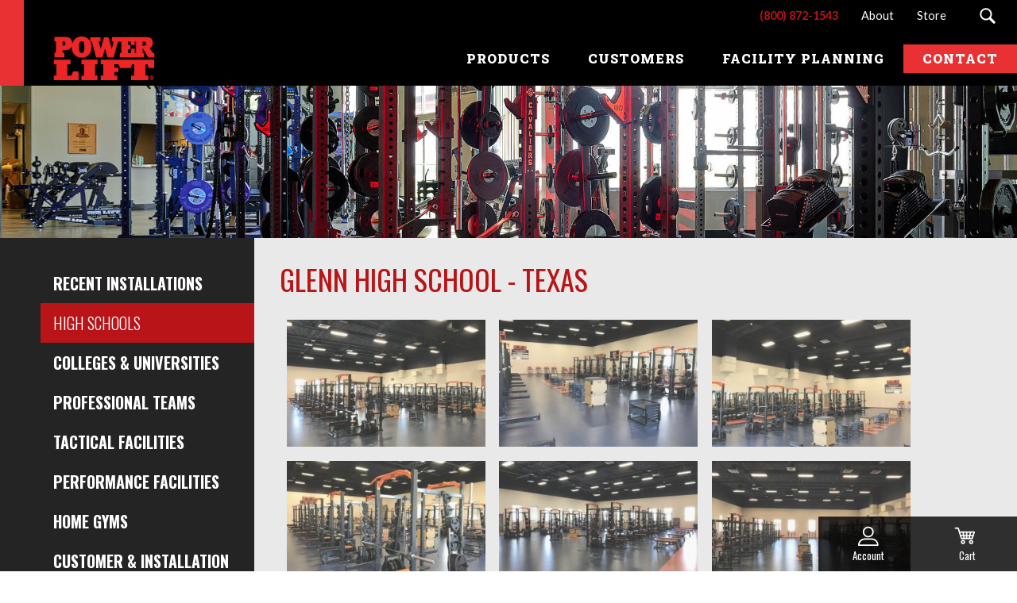

--- FILE ---
content_type: text/html; charset=utf-8
request_url: https://www.powerliftusa.com/customers/high-school/glenn-high-school?
body_size: 175965
content:

<!DOCTYPE html>
<!--[if lte IE 8]> <html class="lte-ie8"> <![endif]-->
<!--[if IE 9]> <html class="lte-ie9"> <![endif]-->
<!--[if gt IE 9]><!--> <html> <!--<![endif]-->

<head><!-- Google Tag Manager -->
<script>(function(w,d,s,l,i){w[l]=w[l]||[];w[l].push({'gtm.start':
new Date().getTime(),event:'gtm.js'});var f=d.getElementsByTagName(s)[0],
j=d.createElement(s),dl=l!='dataLayer'?'&l='+l:'';j.async=true;j.src=
'https://www.googletagmanager.com/gtm.js?id='+i+dl;f.parentNode.insertBefore(j,f);
})(window,document,'script','dataLayer','GTM-MJ8W7DP');</script>
<!-- End Google Tag Manager -->

<!-- Google tag (gtag.js) --> <script async="" src="https://www.googletagmanager.com/gtag/js?id=G-Z64ZJSNRBC"></script> <script>   window.dataLayer = window.dataLayer || [];   function gtag(){dataLayer.push(arguments);}   gtag('js', new Date());   gtag('config', 'G-Z64ZJSNRBC'); </script>
  
<meta http-equiv="X-UA-Compatible" content="IE=edge, chrome=1">
<meta name="theme-color" content="#b91417">
<meta charset="utf-8"><meta name="author" content="Power Lift and Conner Athletic Products">
<meta name="copyright" content="Blue Compass, Des Moines, Iowa, www.bluecompass.com">
<meta name="viewport" content="width=device-width, height=device-height, initial-scale=1, maximum-scale=5">
<meta name="msapplication-TileImage" content="/favicon-apple-touch-icon.png">
<meta name="msapplication-TileColor" content="#ffffff">

<link rel='preconnect' href='https://pixel-a.basis.net'>

<link rel="apple-touch-icon" href="//cdn.bluecompass.com/POWERLIFT/images/site/favicon-apple-touch-icon.png">
<link rel="shortcut icon" href="//cdn.bluecompass.com/POWERLIFT/images/site/favicon.ico">

<!-- ASYNC FONT : connect to domain of font files --><link rel="preconnect" href="https://fonts.gstatic.com" crossorigin="">
<!-- ASYNC FONT : increase loading priority --><link rel="preload" as="style" href="https://fonts.googleapis.com/css?family=Lato:300,400,700,900|Oswald:300,400,500,600,700|Roboto+Slab:900&display=swap">
<!-- ASYNC FONT : load font --><link rel="stylesheet" href="https://fonts.googleapis.com/css?family=Lato:300,400,700,900|Oswald:300,400,500,600,700|Roboto+Slab:900&display=swap" media="print" onload="this.onload=null;this.removeAttribute('media');">
<!-- ASYNC FONT : fallback --><noscript><link rel="stylesheet" href="https://fonts.googleapis.com/css?family=Lato:300,400,700,900|Oswald:300,400,500,600,700|Roboto+Slab:900&display=swap"></noscript>


<link rel="stylesheet" href="/css/site/site.min.css?=20230912">
<link rel="stylesheet" href="/css/site/slick/slick.min.css?=20230214">

<!-- DEVTEST -->

<script>

  // IE | console.log fix
  var console=console||{"log":function(){}};

  // Async Loader & Dependency Manager | https://github.com/ded/script.js/
  (function(e,t){typeof module!="undefined"&&module.exports?module.exports=t():typeof define=="function"&&define.amd?define(t):this[e]=t()})("$script",function(){function p(e,t){for(var n=0,i=e.length;n<i;++n)if(!t(e[n]))return r;return 1}function d(e,t){p(e,function(e){return!t(e)})}function v(e,t,n){function g(e){return e.call?e():u[e]}function y(){if(!--h){u[o]=1,s&&s();for(var e in f)p(e.split("|"),g)&&!d(f[e],g)&&(f[e]=[])}}e=e[i]?e:[e];var r=t&&t.call,s=r?t:n,o=r?e.join(""):t,h=e.length;return setTimeout(function(){d(e,function t(e,n){if(e===null)return y();e=!n&&e.indexOf(".js")===-1&&!/^https?:\/\//.test(e)&&c?c+e+".js":e;if(l[e])return o&&(a[o]=1),l[e]==2?y():setTimeout(function(){t(e,!0)},0);l[e]=1,o&&(a[o]=1),m(e,y)})},0),v}function m(n,r){var i=e.createElement("script"),u;i.onload=i.onerror=i[o]=function(){if(i[s]&&!/^c|loade/.test(i[s])||u)return;i.onload=i[o]=null,u=1,l[n]=2,r()},i.async=1,i.src=h?n+(n.indexOf("?")===-1?"?":"&")+h:n,t.insertBefore(i,t.lastChild)}var e=document,t=e.getElementsByTagName("head")[0],n="string",r=!1,i="push",s="readyState",o="onreadystatechange",u={},a={},f={},l={},c,h;return v.get=m,v.order=function(e,t,n){(function r(i){i=e.shift(),e.length?v(i,r):v(i,t,n)})()},v.path=function(e){c=e},v.urlArgs=function(e){h=e},v.ready=function(e,t,n){e=e[i]?e:[e];var r=[];return!d(e,function(e){u[e]||r[i](e)})&&p(e,function(e){return u[e]})?t():!function(e){f[e]=f[e]||[],f[e][i](t),n&&n(r)}(e.join("|")),v},v.done=function(e){v([null],e)},v})
</script>

<script async="">
//$script('//cdn.bluecompass.com/POWERLIFT/scripts/site/min/jquery.min.js', 'jquery');
//$script.ready('jquery', function() { $script('/scripts/site/min/global.min.js', 'global'); });
  
  $script('//ajax.googleapis.com/ajax/libs/jquery/3.6.0/jquery.min.js', 'jquery');
  $script.ready('jquery', function() { $script('/scripts/site/min/global.min.js?=20230214', 'global'); });

  /* <LAZYSIZES>  ---------------------------------------------- */
  $script.ready('global',   function(){ $script('/scripts/site/min/lazySizes.min.js?=20230214','lazyload'); });
  $script.ready('lazyload', function(){

    $(document).on('lazybeforeunveil', function(e)
    {
      var $this = $(e.target), $src;

      if($this.hasClass('bg-img'))
      {
        $src = $this.attr("data-src");

        if(typeof $src === 'undefined')
        { console.log('> ERROR : lazyload could not find data-src attribute for this element :', $this); return false; }
        
        $this.css({'background-image': 'url("' + $src + '")'});
      }
      else if($this.hasClass('user-video'))
      {
        $src = $this.attr('video-src');
        
        if(typeof $src === 'undefined')
        { console.log('> ERROR : lazyload could not find video-src attribute for this element :', $this); return false; }

        $this.attr('src', $src);
      }

    });
  });
  /* </LAZYSIZES>  ---------------------------------------------- */
  
$script.ready('jquery', function() { $script('/scripts/site/BlueCommerceCart.js', 'BlueCommerceCart'); });
$script.ready('BlueCommerceCart', function() { $(document).ready(function(){ BlueCommerceLoadCart(); }); });
</script><link rel="stylesheet" href="/css/site/custom-apps/media-gallery.min.css?t=637431243145373721">

    <script async="">
       $script('/Scripts/Site/Min/lazySizes.min.js', 'lazySizes');

       $script.ready('jquery', function() {
         //console.log('lookatme');
          $script.ready(['global', 'lazySizes'], function() {
            //console.log('hello');
            $script('/Scripts/Site/Base-Modules/Min/bci-media-gallery.min.js', 'mediaGallery');
          });
       });

       $script.ready('jquery', function() {

          $script.ready(['mediaGallery', 'global'], function () {
//console.log('righthere');
            $(document).ready(function() {

              var $mediaGallery = $('#media-gallery .media'); console.log('mediaGallery ready: ', BCI.mediaGallery.lightBoxConfig);

              $mediaGallery.imageLightbox(BCI.mediaGallery.lightBoxConfig);


              // Overlay Click catcher --- this is needed to override the default one
              BCI.subscribe('BCI__MediaGallery__ready', function(){
                $('#lightbox-custom-overlay').on('click', function(){ $mediaGallery.quitImageLightbox(); return false; });
                });


            });
          });
       });
    </script>

<script>var formpageid = "bf4c44d3-13f4-4019-8a9f-2cfb356cbdb5";</script><meta name="description" content="Power Lift installation at Glenn High School."><meta name="title" content="Glenn High School | Power Lift"><link rel="canonical" href="https://www.powerliftusa.com/customers/high-school/glenn-high-school"><meta property="og:url" content="https://www.powerliftusa.com/customers/high-school/glenn-high-school"><meta property="og:title" content="Glenn High School | Power Lift"><meta property="og:description" content="Power Lift installation at Glenn High School."><meta property="og:type" content="website"><meta property="og:image" content="https://www.powerliftusa.com/images/default-pages-social.jpg"><meta name="twitter:card" content="summary_large_image"><meta name="twitter:site" content="@power_lift"><meta name="twitter:creator" content="@power_lift"><meta name="twitter:title" content="Glenn High School | Power Lift"><meta name="twitter:description" content="Power Lift installation at Glenn High School."><meta name="twitter:image" content="https://www.powerliftusa.com/images/default-pages-social.jpg"><title>
	Glenn High School | Power Lift
</title></head>


<body id="body" class="customers"><!-- Google Tag Manager (noscript) -->
<noscript><iframe src="https://www.googletagmanager.com/ns.html?id=GTM-MJ8W7DP" height="0" width="0" style="display:none;visibility:hidden"></iframe></noscript>
<!-- End Google Tag Manager (noscript) -->
<form method="post" action="./bf4c44d3-13f4-4019-8a9f-2cfb356cbdb5" id="form1">
<div class="aspNetHidden">
<input type="hidden" name="__VIEWSTATE" id="__VIEWSTATE" value="HPJZ+wWlVSv26vaO0jFrX2jYVZ00AwxNp1ZuPXldYHGcC1CLNupU3QlkgyeJ8y8gzH5EgOeKe2rEX7S4mInHKRpOXaiBV3aelovdzUEpv00PxKmpQF89GFsIQ/RVHtitfQZWAbRDPG7LQhHI3nVHk4BnJhb0glvRmIdKFtACe/vHe/HeVK7NeGTgd4ur71r+iYDiV0qoL6OVBl+Txqvm6E8/RjcQaeyWRLBtjfhPacpfnextIHmv/b7S4WMSy8tebE80LL0DnZfYDHQUQiow7E6vs32GOr4oHW79Er1027Ykuiqsn5Ps0sIoc6C9wOc+O1TNgHQBvybx8yDlNgEU65FNXXEJNih0TBxgGI+uieDvPW+weeNaSpfUt+W6iK9Q8QLBvRIjpEn+t3YteRpIDS/y+2EEREByJCstFrJ/EjPtZDVvUd+I1qf+DatzPS6ff4J7wyRoZGZYdF6j2tiUlNX8xb+vSQCSjnRLxq3wTEA4vt/RxhwMULXyNVw2Rfoy7iml5Cbc1xnpzIUfuFPSMeiYm5Emv8l7kBUO/+ri16yquaT8iyUS6vNiXp2T0gLkQJO6LYVbMFYBDfuuVzxI+S6U+sPg7tuNd2QVy0l3kJc2CbQmYjwUumgF0qLF2GlmBu7G6Eb0JE3C5F/9Ou6CyD/r9rE/1w+zKTtnpFgEnlP6vePek7ms6l1RR9wOaoeh48a6V8QK71lk12JTCwFVrhu/92gllPrZI8Nd7U732t+TdOxiWX9w1CS3pPpwIPb/[base64]/4rTLQHO0QCzRIPzgh03vStC564/7nOIZo/8QfJqi0i0oQ6KEJff1aFXHFtjU4y5Bi/ItAXVb1fNOCoYQe0K4wQe6E6lskwy9SYmC4x9d9dL4uJu3wOIEzwM8dIstLOKXYHEGGL9Q3x0fbBSJLf5N/[base64]/a0W8vdFU5UZENa87Ky5zbQ/W8XsRqE9E/ax/Yk17EmB6JUsFjTXaAURBDNtKy/m0+VA6biZiuubZEdwmBalwtU8PzZj+ZDTKOKbX/Uh1LtSPBOgaiGN8HDX56GnoT5xDHd9JocrJ5merQv7TvvivemP2hDXD9nwmBofw8YzKdpm20AnpoQnoPn4i4KzrwkfJx8GDvpzM92pW8wHf5KZtvk8o9fqdDO+rRCAfmHf3b/YqNCS9J5rHRQ9RuvQDZi3/HBM1tnZofRSBXGva0Gw5T5rAymIRgzcvzAAYzCdypxwzlnjFxfyVwZ7k/+98n9mygalPkgmclzJqIfsXiqaG1gfadwyVGcIK8ma92g6hYqUq9WkHa54NuTcK/Y1dsGhc7X5V7zJrOl+bLhTDAB62x/SVeEmd8Q4SrvttUeBGd5kTPC4EfJE0QJT2TnrAL2yzSSsJHuvK9Xf37o3+3bOwquHfRiS1rXv7HwKu1HPOXT3145oGxyVTZqVA/p1mmzYfPDRaxLyGhds+4oWTVHGm9owbpAGBsASu9F53b1REWXCasN3XzSf/e/PbMN0bShRPimVSGH0/13Yyo0VsSLOaubJVca4XajX0iM93h57l8sI2QdfKj2OmVSbITdYokgXiIU+ibruCxurnTTAVmtOtJ2aPd3VJJs6aIDhxja5m/EJ1fLF1p+QCTi8FPNOlny2UzY6r+wALqX4iGchOmIQ5kQY+AFylFrP+f4iBr7f3WvN07mb/LXS/FnTjSVzPadLgErURBCFyGv2+L/2CO2ekAiOl/[base64]/MS70Xu8QpSHYPQG3d5V4Hv6NpXw8Z95cvJwm8kokqIYpYO+tvvf5hYit6N5TelbQrUtmtAYuUc4BWZbCMvFtt3QyzedzHpfWohWz4bzfuUSjXcR3V3OXTTzotfnurwL0nQPZpHmeU+33jPnODMNlfkNN/+X/te/wOIep9oPSmg3/xvlk/cfGhHjcDfcHSNFsZM0ZZNlo3pNfMRg0i643Ywx2dNjGMQwNSzJvlnoKOYmqcsGWpjNY0gjGLqz2sVms3na0OHHjhWLButK2xCqRAy+eS/9Jg10cYSmGBjiFE0fN926s/2vf2mxJFm3eTFiBKA7feEebyL+CqdyttHn+LD0QOh8JmbExfdeE/nrCmdYWmYrzIX+XFrt2uPg+W/AUiZhnB6Amkz/Z66sgkpu06hu8aeNwPpjpKzYCitk3QTWGZn99SSa6IFZlOznhKUpjbdnnral6hCzYS0V7X9j2WNtFLujR2EmA4viKVb9jVeSAt++28sfvlz4HooeGs0WAJ6VdlzD4s1skvbhehAPCxc3xwWmZ4HH/UJbyjjxi3RmVAfmgMq035JJ+R5D8G9fWeffMq71gx5cXeNBhzT5nPiE5Y0xHiwe3HWY68e7blQxeK5LvAItVO5KN9bJNarbPIqMNHBaTZlRVj/VtXdI9rm53aIo2EwGLRagsPy5legts4syLoa4Jd7gWio3kX9uDRsIrcTdxxvztde66/l2kKfYp+yobzu29la4QwWzzv5KHjpEVi5uU6Kew+OPgduo06rBVi3OID3JWK7V7hS5FFsMMwKB3jVekIk5OMa6O6EPm5TFQwwFFSwPupGiSCEv4cktkyrcqwf8UQQAaA64TPmdwrVVgOVYgRtt9JMVhvLlU7eXYbCfDaj0q2v9is5KDSti4n8/kKwn13BEOJTXRcluLFJOZ65pfz1z8pQLYY5LC0nqzGqkEe4mWUmDz8XTqoRXLdfGwFOQf/Xrim7Fm/eDq204d5ZNkkKOgxWb+reUJS0h1Q669cUZiVpw6XOO/L9UQ2qppQ/8iDrjn71oGntsssW06jlsrTV/pkoa14WXtm3XpLVJ0/j8xEND6813BkHCNH5xnQ+GdnrgXlv1u0PeBasRrW7QcOlIVFK6/Pn5sPzqurzbVLyJlHzRvLaqt9tOKq0VeZSYoKJ/mVmBE9uuwhnvY6VdgDfWlgs0FkdEX+OSjT7taRh0R/q8BLP3pDKjIiR7VazKABtImmvxiLPB69AYqbLFe++UVFEglgj+A4MlfmmSFc1EL6ZyJ8OKoY0qHk+lqj8UQP6MNtoeB0amk/EdV99ZGakVybpjqoQajOY4CUVpyMqY3rvE/VsER1BqKenXzg5tYyBw8efuTPnPQcIcIbphVi0CbTNDVFrdrpH0hN8GE2K/t25xRfkYiE8WQZSSFJtix/TsFKszcvhtbBdQobfA1b+tTlsWajXUMO5p5x59EEgKiD26b1e7k4ngdJgunRHIazvUJrUaWtXNnhhccgOEJYQPjQTdwHBeWaxS+JqYBgzv1lmR9S6OUYSNux/6Rb8O7CFiOb8xrN5pUw/Pi+ZPUHr5zgtpM+XP2JVecuKHLoMbDQK+OdIjqzb2TmncQcoiRggb4OdEuEvcoE+aSlASdNbtTuVwduNcVT8829nfjwpHzenzD6lBpiNIunjfEk/jf9xrji2s/EoIS/p4nG97Ckz5me0Zp9LYpJQ6ZDFzWc5aAx45eQioW2v8Gv5bn4/G2HovxogqHUTQQImQVg29VIPAmnB3P+oXk27j6HLBLS2+jH2TYGyyJI/7G3ll9iKMT5/uA0HuxIuejz/+uUIU2D8v9TWOq6qO7kc0s8DCht5026K4s9T4T/Xlq+4RitKkZyRruebHOvi/zWTqixgDN4jK7OXOiY5mHFz/4pAg+ZR4giDMYOrPl6hv21h2T1iQE4487bZLX90YYCjqFsRGQB4aMfc/QeczKWFCUl+NW+YDJYqa2cpvg9a8Z8sfPLqO+HNKKBIjzQKf1FFhMTsecB02f2PkTXvJXjA5XbygqZTmpEDHPli8+mQHwYDIsu5HOes07g6e/zjmv4ji+40V3ZT9/sqK2rMxi6I1N4t4+NXx202ntaniBxoS2FbzBuSobz/dxwkZ+xPvYYQZvMxJxbo/Kweli8/z2JNR+YgE7+I1JyJ950wLwHzYnQMXUJCL7QvfjEVhERVHZGO8TY7oyjUbAOfC9cRnm+XgcchP4o2C6rkoQXaYX6sgMH48ihkESd+ZaYyL5Bnttyexsza2150bpyOiv+NRdQxV4L40KSaEgj2ANASpEWdHqygJg38iq7XMQtLEIElLNwBEfJ96N/qjI9EWuZYceOPueL3E8Tyl/tF9w2aS9Pqe5jWLut80/tmsaGn87R40+JLJEulK1Rthv8maIdIXtFKLx3iX/ll8KQd7WhOnrkFa8Dsf0OBNPhhi3lLgws12/UGnFBb6wlmFFyMyYZz+rP2hO/[base64]/[base64]/9Iw0ZXHoF1UDVg9dHUWJ8VDPlI8A14b9ZzTBYt2+hzZJ5MSiZVaY78AawQ2JVXIEIipL5Cxg6D1vf6/cYmTHR6p0NBLWNb0nK1G2e+UpoJ4ar0b4hBU5eK6a3i+Vja7le/[base64]/N2r5wKCd7fQCtciQPrYJnvBFK4y/+9MaeGlsyp0lZmDr+w2yulG7mp+F1DKt6ojE9y1AhAR8aMXTs4qiV8i/ma56lm6eb2wj/Zuf7jnkQFz0FM1MujotQAva+ZnJn5g0AwEirIzJ88KjImTjuUuB83gWD0IEAou2zL+h0tMPcRf/TeBkTOuUA2xC521e2pCtYL8vgoAohlkpp/XxJ5G9mw/oF5qSBbYzoSVekbjT6fPbLJegmnHS+e9Adu2I8CoSUPQ+ISfMlr9EwBkr2BLHVa0QbHhrqN1gonyk9HziBYfZ7imtxa5INw0ZaybBc1Mfgpw2p1Z1gvaHjYTA+oHLajXVLzqdbcIRF5uIBZ12d9zGcxZ9MM07l0DEl/1LWBliSeMs6/NQxqSvqgtB1esuY5roS5E7VedtTcjR99qYphI/+1mEdelEETLVFuXBY54trZOZYRJ66UB6ylzsufmulpaX4NGyUNGfk+Bj/cpvNdSJ7jNxrDXafaRykjDmZCZoEe804RIwy+cgmJPNRWrs1WRXwCFG16/GlGHUbPqrEju0/gMmjykwY3c42XClq3A9+D9Xfp/WEfppwhoBGGNum0UQKhGH+P7LKK+R1bu0rDlZgOeGNFoDM6vwklBgR8YAlVTZFfufmkTeckVNAzs7FhvsvEMlDKco+q2DO4OkShED3KMpvcIy1KCq64p3LzfYYk6v4YZQDRY565CHNhFmT0nOjdGCd/Sj6O3U3Baris/u5L48uqKbPGq4Sq62O0hRdVQOPfNqLDQoijs1dtf9wZ5VMVHaR8LHqL8+nklWm+QSPEg4u3h87O5m4WdKCtn1oOg/em8QpOAOZspi/NcdUyl/UtGfXw7lmLRGnd+jIHkqe8g8WqEvqUPtUePmkmyWRMvcdigVkHYM69DO49FpBzMe9q16Q/158vk2JppL9BFE9A0KApdJKiMqQe7jeoaklBGlHN4O+bpdH9s86B2VwIOKHhFasLgywkZ73fQtKfpy18SvQPa4sK6k0/aAwZzSJ9h4jUTprgob6I6BclmV1v6VJE8CEa83ictVeo6OzLc3X4K+BcxNnMJFHQu++OaiwO9GzcBws9GST7aTJ9bYgvzWbAWEqlHmwFtPWTWL9RozLZX5hmLKdAfAQtvbbww17KFs0gF0zReUPZ2wGnOe5DX3/YZ1Ofb3gYKte2l7KxXrfu17REFNaoGw3wQLyyTcE7L5I2ULeg8MLkvC0zxti88uJsaLD3rEFSUv+L+gesw8nrzcIyE8/mpNpjqRrXrCjQFjqtoqbOEUHJBfovOelcevfAj3iQs0TyMtVdcTu1xYYtXNQWB9IUv9kLbNsAfjS/bdXvY8A9IgdHCuGSh2Je21Eu8KoqvkGIZwEuTcvI2Ds4dQGsX4O/[base64]/tO2zWut2Nylmg/A7wqG+P5J7hVEdlLLztdRyMxhT4V+oGZJDRbrhnmR6GadRHkCJlrDtbYRpMa09xDW4PHCE6C3RkdnJgVwimaMoVxwiz+pIjp6hc62cQhOWNy0v4WzMLeL9DBfFZMtvgAI7af47P0t/QitjGmIt8MBzZ72fG+H0AEbUROrcOHjoH8rg8PsEkVqLf+XGzh9yLQ27N98lWn/[base64]/0fRana49utkQQSweMZavtz3rWnvG3sZrRMJ69JUD2ECNNTTpooHtCAyDaGUrK2hDa7uxMjrVZGykixfv/1UxItmzgNVNppN2VYrhD31CBVzFHM0fbwmp0Yt6cvnxGqIqKuuYAYjij7utbPkWHhZ0CuGyjf/F0LmB9A3kwXk6mMI5Seee4i+FsItbqEIuwZ7y+Iv6J9jDDYz+NDEfUjBOBzNv0WioG24oAiQ8d6tj5wqu4ExOqaW50a9fKYQuTa1olJjN+8FF7ap+/cRVAQZs4jvTz0/HtXia6lhm/zyDTkKR7/SHHYXLKh4I+CUshEJbrdxegkdb9zUZESCBflhhEtNUNBTj7IYvTB0L5DO8BZAR9BMgW7Vm3r9wH6xbw5Rox1ijgYOpO+MXomAtQDDdc57cIP8059z6fPKv1Rg2lEkcH+DkXGrORuKtr6bl7Q2siiM8Z86VCN0xccT977tUv/ZEcOV3NRV8+hFBSBdU0PMQwu2jD+z1Km6+EAiJUtMG8XZfo27H7hN0YiM1jzM6D3Zb3AOstIzVMA/InKCMsYTKOvV+zQa+bXfG55ycH2EYjsJemESqcZ8wkX0jMr3f6AU8hqKmvfa2Q2ecDNKY+lLXL+enLYVLixwlkh9R/dMDrwZiMY9TNjYSkCw2nT7sHUmBKdNuufizOAt2/[base64]/[base64]/DVR5A3A4COXq25lIs9WgC2juTZNJMQggzJ1Kd3byxW0mTL029Xrv0+eUIwYBbSPObX27COMbJA0lwqgXmQF/qVCbrVxuufMtbg3hqTqzu6hoy/[base64]/ukjZkHtWuNorJj+KcwMEmR8a1izBnl443xUHPwusvifCy6UjTDu2JQZrbp1xeqVaiLppKuniYFtuDMu9jR+LicUmzgwJZHKjX46BJjKqXUDMlaNAdkWXHAmYlCvtU/ndqALk7FemP2OHixKytVJFYAZH/MGxnQ3ArOchvHxbK2paErM/bcVUBmh5QwSfVofM9VOSIT+OoVg6AjPhMx/nFT7dviPbm5B/xL2ryae7pH2rnwpAuoKdfpoiKp5DqQagVvp0ZZpdvQKq/lA2h+1RMKwkORKSSn9tREJRXcRm/[base64]/agquILlLK9sS9vR7yyxakCIzuc4SQn65O9z8b80/QQ57GjK4p7qmlvSWQuMJRcEmzxwsfZKfrbsVbfC6H5lJXzLRCm79Mmyhl7OwAfjAyd9MuYVKoPiM/pOxGRF2bcLF8SumQbFvSaNnVcCiyUXVe9D7q/lt7wdMWoNLx6gPHZJjoy+Bk6E0AkP0nSPmy+LoxEf7zdzo5esRBgfi7OOp+YZcwGtuZoad+MmIQcKhGRarIHECYB6B2EPgUxByU1dgasJERpGfAEqHEqap60RTCof5ATSG/leuwbTyU+fTu4r+rH04n2EzejRcppB0k/o0Ssjs713vvrjW2ip+7dOZeIK0TPKUEeaHsenR6HzMbizXdQ3r2H863W7trdJrwko1A0gH2JXWVFSp3Tt/kmwhsx02F42tYIIJ5L+5VfH6po20dsiVdvYpiQoEeHpJwriBRkuT2VbIk/V9RphtOgVF2R+unyWIm+8G3rqmvgiZbVbm/LK20hpHvR5QoXL2UXIA+zm00vefPoSJkbiRpl7XQNHto0+esWa6n+6NOeg2xrBPAiT4n2l/8mbHdEU22CaD8YzXaKT090Q2HE/[base64]/QNAau1c6VTj6hKVb3y1D/+lX+hW/A04yTxYmhwXtx/owD9rBZ8f7Jv57Q07xOH3kng2vsAsyn52SDdMJ7L9bAbiOGqRNFOR8k7LVZCdMSdAUq/h7a1R9JQ3+sDiYKwTub+bbW0ETHus3tH9Z9RxWrJBDlPM2hKn+ejNL/Tlv+TytKUcCgOPcTItTfMTDVkeC9VxOvoOOoKZdWsvb2mr3oFcm0TlO/xt7z+szrVwUXqePSGaRI2Np8zmHmqBuMckPmVdUYHhM7XZB5yAGeWrgnaM84e6dQt36ipznk/esWkLVRyoc0wlaLi1I68da4X8sGnofPBpz/lFQNCGwF9SLkUSj5G/[base64]/V9+HT+CrLifzma3okskS8YyIZTpr6hqY4/[base64]/qWV5LCDfEKrbGT/u6OY8e0X74W8KVdCOE1sC6o732QR/ZWIDFxrS+ie///QumMuajLfVLkd8ybIdomXA+sDuyDGlI7dco9GZYZDrVJAfVuVLAYG37s5vzNjqkmJJUhY2vcxAWOvueQ/gf6E3jk0j0eBiqrCqLz+KoPJ8A7m50qgXzfDVNpQFtU8lmKggUuIO0fQU7BXkcyqxmO88U5VEeHS4yKQxSxgnx3tv5AmyYfeP2O3HRiOobzNcacOFGMuSIQcV2KagNwuQfd+WTegIv//xIly55fipJWFRL8jhQJ9/Vm4lmUXPxT6Skk7IJt4KjszJmUFpXoplXuCa2XgMW4OqHXBeVQ4zvHjCF+N9Ui3Mv20Iby8nzaAeKhY4fCnPvGDQ+mEqSi+Fev9LLrUAqqCOj1CHn/J4U3jkaBdzWnC8oedjwo1/fyNy7pRqUYM8SG23wOHOLyinFrFRGYh407eRcW9oduH3Y0bx+53PnJfm37++lLm/NiOVfeOt71aOzfT7Q2lKOUtYb6z6gP2jaV8SY5iLtM35uHGlBW3rBm7/uDQB8eqXdddu4v5oQcJwN7kAQAyN+5kinjSv5GQK8kVLjP2H3yHc4req4IfEaM9AzInOeSKKS98s2pI/iFTu0bHL3w4zeHOM0bhWczFBySJBH13kl5OzuC6pSA0gbe1eNvbhGL47SOoaPAgryEBiQ0+wbPLphaAOBcdqFsOVXNGhuRz5y+uzjgOu2SBOJqWZ/DD4Xhfe0O2ENJxEIC1F//3WoQOY38W2JhkLprc5cL2B5Y3qY2avongETXU9Qo12M1H5IItktJN1bifSwjZtoOyePFpkfW70S+o/nv68PgHKbiKsrVtlD6St5IQNq0TArK+g1uFM/nn20fLKAjL5HCj5Alf5kRC8kiT8YBRkZfKhYmAKwjgpECS27oJSNpVcQTKSDFTJj8tf3r8SUeWFP7fu73I0+8zVXCDJCcr3YJL0487euCPCrcArPVIXXiO9Lc3PR+RkQM4qlLMHP+TDPaHcSH7/G122C/CduGPr5RnyLcfhWbULgoAmq4Q7A9qHEjD088E9YGGX+6CDKyYRD+j0K8CSLPwQL8PfHAYaFnJYalf6nVFon4MLAgT+VJuhMeJupniYLX/WHx0RwKKAagGj2/VndxbCzczsFc5hCW70rlgnlL+14WGBnahE5SXjf8sJ8QUAS6duBSZ7ve7BSABOJzFUhoUnTuxFZLDmf06H9PK7o7LzPLNhThHatg64Ao6ZAT9T/hSGTdw6iVExzZnd3s0LBvonWXTU54L60vn8BjO++HJcd2QbCoT3yBret2YUElZPirTOlX2Zk0Rhu6DQQc8DJQf6JlYc/6LbL8lKl9zNCgsETEDOei6LWItYkJIvlSbfZdx3OXv9SFDCJnYu+5p4NslIusZqud2uhfda52XfwWNKXC20/rkm+9uTJleo7kQBURetjdVM0DjO1GQEBSAjQk6rck1Y2i/3yntppoy06Qi50KPFD5lTfcZBRgtdEu3xkkTW+Ur+nb4WnrGtQkcYF+FlCC4OKdDiiKOgYnd8I7+XUocXv93lAwY3kFmLZkZ3fyO2A7ETEYT/SAbtZahw5mhLgamQgTFf1A7nB4CY13t/DzypsI95zELEvTfJlXyOXhMBmiEhb2FF4SQUWUaP4j7oQHW6fmCp88HadK6F5p3M6MDJHaV3IvqMsAQI2bboUVAMGLxA/aUVUKYsQkEeqqzu41mSkUm74cV5Z71jQBN7MK41KyyCGsd7AD89xe1SsaiVOls7Ph/zYiiU6pU1jGgP+QjUkZik1nDDSt/oP01pPT/8E9Q9USCQBnL/mE0uYW+TtrF/cZjOMkQjjhvuVeustH73WACE1jFysslutTrYbxNsP/2Z5+UfWvPwYCTLzRxtVmXsqw4CF6Mw2gRgIYPZdZWK06xNdz3vDtspzEU15oyqYsyyGr+T87qVd+4NVP4iPnHChj/Ilw40VXLreom0GZYGd1BBZk6Jch1Dsv0ES0ijXfK5KO6Zq1+s22PPTiF7P6tdM7HMpRE7VeNYyubIZFFhIsIqrRLH9vSZB8MUes4BV3ZptW9YTAtRVH6/5cvsxZNtkLauwyqt7jWgI6kGV+AOoWrbwjO78/fiZslP/xI4WXjzNgEMWw64NEvbn4elvZh2q0t2nmT9J9QSbahGZKP6IPJ8AK5BfcfGIEVaHXndjRL7b8PfP72I49dx7scdNKPfmJsSJ717PbPV39YoFeUwx8aXRJVewCwVhwE39zDYIzELjKYQE10YTY8f4cvs6Yuy4sA7VuS7n/fw0wayQmdf+G+ZJ0k3NKkH/wk2vecO5QYcsu4Sl5s5rWAczTbzkf+NcvUj9TrFv7zssjlNmLh3aidhiHXiv9W27rK7werESWqV+ZWFIU95omZeTgEBOWAxmaBZ0un0tIyQG/FCgxUlO4TRNpmzTH8lVsRsURPUDO3fTBYVc49DXR72oHelu5nRtfKaUo/3ZhfQ363wcXqCUQ8/Dj9O3BPUW+E5yo54ENwEXpLeb5H6sCVuTAkoHdQTkM/[base64]/PGMtcpIT5ZKMs2SUf5ph25kgUOeWlVJL/yNGzXgxuAFWQNyYCTRBTLbFjXEwdL/WVBe0IO56nk4GXMakflCHfGRe7vz2VjZJrbzrKmX4G3esj3mowTqHAkmvnlcaAL8NECy1LDxcAnCgwkkPqcfEpUS9+IYaeVBwEHxSSF7MF06g07xeZgeB+EUPWuZd0jVZ/dLnYeFx5vEB3jZAhsYUEIcsCVA0e2SMfRrFb7XFJiPF9BCscWFu2KWDeKgd50zXx/2T3F00gc9G3Lm7tBinOrThDvjiH1s7nK+yJLG0FtpF1Kel/YmDN/boCWVRqIBEz6nldmQhGezNKVq8R4agCuRW3sMBc8QbZ+qafI6Xtmn+VbFQZvaGtqzVa4y7R1XQMy0FPjsMPml2nu3+cgiG4JfB3apJuU4XuerooLT7fo8GjAKtYGkbx9ArlUBOCUJv+nXfKXs/yqWb+QjbpwiBEUV+IAeCBZN2ltx++45lq2eUk2edtRyGNwXocVZu00iz7FHJYdLaQV0skJuH9nj/NFZsWjmuBeZBwjRzMlZ/v+Ax8dmDjk8B8v+Un+f+0+k8SZ0cUxrzIplnq/1SvKuv6lILccg/IuhInsDW8LzbknkWTQdHCKmqWOAQZuf6/DeUq7LwrpxM9O37GzlecG7DzlSklyYHc7h3VIz4qKlY0qYa3wTAMwJv35tGjzXCEe64Q97X9/akasYqfQlVMcotQy0DFb/TtyXGlZBlQ5gGe7+LEZmYDbBaZBwN9eZphdK+MQfsXKqGIuOk6N2Jp5OlO5pw5Mdygv3JEXWmfQbtZJGwivu3TTVLtns+0lTtyEIOQga+du3haYqEbELXENxKvJWCDk3GkGDWteTz2+2vw4dVVttN/3w+imVWf3b3V+etLCCMOW8ywxDS6paKnUWmQeib6KCgQk98u4OwSiL2X3r8Dlh+lxKoBRYkL0DYkaed2+ECyH7FkQmxzxTGcQsVqakIKO2DERPZEqXYFmoC5kuHUZ2TZbcoXE/sDaHlXKRDP1diblkLOuQanO+0CxGeKARk/+vbD2i0lL/Fjvmc1ldYmy1hfBjXNIRP9dpKMhYworM9IofhtLfZv1GEt3PI7g6siIisnxLOBUx7L7urdG0zsQCJs6EJ///RWclXLxwVT1vXt33Jo3IgddzsmEDAJ3OPxUwqOmyxxHaBUPReQk2cnQIlOV/FjfwRNKh9/dO7YsrinBp3fsvXlJX6ho1A0tw8sbAvNxP2IuTsnyEqew2ZvYaGMHL+BMEnbY63H7RsgO/cIb8c/XVOh18I/vIoKipUDjM7aNaqwFcsypg066EFJz2QhQSvSqy+7bspdXzKsrtoI85ZNYOUq0JfGwpSaWSKRuvJ2+MW9WO0OjVXFBCO1NCdwALpPwdwstv4ECgQgT1AuwbVGILKRYa11R24jdU2tTXvq4jk/T7U5OYjg85yamUiTGS/5OFVgnoeCCIeqo6v7WRx4qBwpT0o8dV1TFKMw6CgCrL+atlIWyQR+xCnwVmwM6kGagimVLm36pkPpKnZ5Nn+/EbISn1GqK3GsR11ZnN7ItIjN9/SJmTok2NMt9yjpkA7aSQkvST5W6fRsF5CLKgpiguO5MZ7gBoJIWxeATsyqiHy+9w0hpVfT9KpT0qGUU39baq/suUSC7X2V77XeHhWZ5n0QHfjaXy5W/m8Vh0LGCrm8I7J8pqzByvgcZ/fuf9+b5x+CcKL+YNkLIAJbteNocInb29UO30jbjl1p3ITCCPDNBMy+H8fyPSp/k9cT2S4VsGPC05QnwEbTh1/Yrv7uhnXScb8XvAAdD0qWFK0NOa6demIo9eZgL0L0gzzsFYL77yIx4JtHCq5hhKnULPWhG1hxplKgcJYxtSrZpekZdVe9AmITFNp9BNAiVtw6ApdGNHm/SeRdsldpZIuU7Q9Sn5fa/KofrqwfJf6tvn/7BEC7Ndvbg+5OP1CPG/W/PnCzEPFD8wDko0yIkRHWCSGT8R7mnH1zFDPSH8KOwQx4D4TOv+hmmjCdeKz1vWfT/NGNJ5QkDp88Qvl7SGJKuURW/hR1BRUH4GGr9+kIx5/wnA+FNnxXMETxiLSubGH1O/ZXoiAHRMFHWN478O84IsmlU3/79OfWblE3XeRnvK4Tu1fx/[base64]/30EgZV/LgPUTfdRBXaMrlhVttjHE2nu+24W4L6NCUr9jAKniH4V9WZHwRXIiflOOcSRXsN2iVI45UarjSeOTNFe5z8VXlQFZFb9w/DiF2GuE20qh00TGJqGSuu2g3YZMwKIeiTFSpSzxDmZB5BSwi3HThrw/f5NjGr1wQSgUPqv5XnBZlygJkDY1TbDwQ/HcgbZBbP4/LBLm+KiykG2ItmzJtyNZdhwd/DJ4ucdubRIEj8270UPGphbHalw9rdiugLFLKhOYmFIJGI/T3j0hHmI5g61ziv4ATbQLaM0aW97/ZkC0rU0uVM72vYIJ7LZLMs1/eITp0QRB/AWvGjQHMKfg6oRDir1HDZb+cjiGE7+qcFis7JziEMiFpjZD6bexxUC5G2TFBDHmgNf4C+GmKB9mO8927pmoZB6/VdQ3pQ/yIszBJDebCLTCBWyegfYeoAXtnBydhavfRK0YMjCqk3dhU805LY8BhJbuPGTO4fTeVOw5KZcFhvck7nhv1T4XmIjYzLhQG4s5oonBpEYu+2czvseznvCFx7r+gc79IBhQ/7QdGbwFo3WNZC40jdb9aNToukBrcslib6DaqsYzn9GbBgoAfFkFQyWI7k+BTviy/z84ZZe2CJkbm6ZVJzrWN5hd4vwVEAD6X/GCixn6NtaPnyDzGL4qdceelCEci7vdhxkjTlMol4OOtd78XFtPdNlGj6DqkO930lLVCIliU9u4KZMIWlDScXNhWPGMRNrECclumf/IRay9b0Dd2kAfTkirwox/zH1kIeN2dVDv3v/MroQcMLX7Phy383KbLp3xvr7gbdXgX6qctMdmM2YlyVeFWiJcsxIS5L0veWtOeqSwXDSLwkYZzHo90lTBUXi9wzXj5kru+Escl8ZgQsHLBqxteIQ5dhIkLnlNr72GQkV522dlGwFqdPg0tkUtty1HRSuBBlKLV2hD8KURy3eM6R0uUNaRoY9iXWGBFpxputny9/3FJAPCZgwwNire2anSsBI6xhq3CDT9LtyNjZ2ilgL+E3luSKS8n0ACJ7dmHri2lGR1ALDlkV4uVpjWTqtGWFYftnc08/G+zHjEFbvFMXjTb5nUnNtogO5DuIFjFyxJM0xXNK9TYWDha9sQ9dMiw6+k5R5PKihO+4DxhLckFqy8MGrbKZHjO24eoqCMntVn3mWkGaTKhhwtnULL4z8B0G9GogZCZLVWHnZ+e6xAEC0A5yoVAhbeHaMI/zy2k8BavS6909+wiZo2RklWaJPgYNdRrAvGhzBxHIT+BlJS9IMobEAIiOupmMkIw7uXqVhzdwpxboKmYKEHL7r5AJeAnsNWwTHMdzvIA+Q3qTJYWgRywIL7s6nL7rqnOzKLQI8Zi15AlJekbs8omJGdr25SPMManMqd5px9k+wx+aedH/l3boQGrVGEqnXv00E6wkY8Caft/qL1xWhV4lu4uuFymuQ/wL0SI6FVZcFvbUOlgVtf0zuPnVGm8aqWBfs2SQCaG/3gIhONyqNOUDgtdY8dq7FzT/5FnDbHKKv2a0T4sjVw/5MXa3D2TS6Kn4+jcPvQEaQOqD90/BGHOw2yjzK9k5yeNskndi/ik7nquQxox+wNGoIC6IajSmGMTLxZkUwXspf8zg/+FLuUFUTGUb6sF6wFzZ1N96Dx7E8ZpnWS/sj3gyzEEvrJ4C4ldRCQdb63R6JP+x5YIy3EIiSLLRLcRZiJA7q5ymPtgUPCG27f1D19Hgqk4DzXycTYae6C7+OCQk+/NK4xXGa2qSJb9BYCboAg0SvXantXLRQFSC4dV8iB5U52zs0+jLjNuJjUqbLaCEJ5a/W+BZCWaqBh/yAtW76Iqdk0t10Ua/7PZpFUkZy0eHlM9MT2byiqDTex+9QsGYnu/GCLjYeS1VWdKI0e2kAuCCn2eow6dah/q8U7WNa6a+nCMUwc0biQ8P2QTR2VThUoKGV6v1LPy2vDiTqB67GIq9iIFpQCUMZJXx/KpNMHLKJVikc0X0dhZDFJEKM7R49U++Lhd2qdwtq1M8lyep8L5TBcmIOEtC30ZbvJGiKTubtFo1SoIQp1MOr2QobBYIr7mgiYlpKDVt7HltxuXZDcOQUSLwYPyKzarhSKX+jK67tVTS7vEuZabDlslMV9RXtfhX/u5P0DR6lTdrEvMxmWxU1Zc0mUd6IEbol5RBLiLknPi1+SCfiz8J3D6LDjCMUj2lk40jVGfF1PGL/Fw4PI97VekXWanZ655IisCrFrPsD4l6i4oGt6THsayYb9XSSE4D4CVxUQUrCZmGbbX2PeiYRT1L4fdVQkBCqi33nk5s26OuMUPThVq2gzOqcVyFkb2EGm6n/ZMdeaLKDFuvGe+gmroEX9ml1yfK/1edxa42g5rj3ikdEn5jg7NV9NZ1d/wZeMDMUiW8LCs0TZQu+q85j0O7dYfYSB96rbr7Pd+ck5SebjbWhHIHXvaGavcK7XdX8XszJOEJRHuZS1UlGGfSdPuq4KGCJNpQoHU3ujnl1z0VnkncrPVqOaVwZsmt1MeyjcEDwMvkbbK2oXz4H0Tg2FMOQd7G1mJIcDHZXstyXXTirKPPyo0q2Fyv3sKkvAw/DdOW1p6HmUHChNbXlebv4HyqA4dPZe9yni5bCZrdK6gAJr8cYecJu4WxPZI97KBU+BFkdaYZF4prUjZRP3ZkPrzio63I2ZKWHFSMk4IbKOeTGsZWOaIg2ggeJCO48C2qweB8IwtMsnfmB/3W0AtP/IB79mGGzu4TLRGzrJDQ5fSooHQoWxiAFcubCSTYKTcq4jpqEgKarmVVXMuE8nHUPRVAw0EX+bhtUtC8YJhU5QonXPTYrrGn1QGgVR3ru3nvxUk51VVcUqTJwRS40D9ErTEV0DBWvMG9/XqL2gpSP9rTO7UaLTdxEUSAXrJpGMd9o2dhr/6HKBpqUh7QLODbdi391VVnL6f+QNLh+DDKE9S5gptpE2mjSlja+mmfNuJ+GomBGurEhTXyfVQD7T6C1+V7gSMD7rOBUXDrHd4yGZXITEBqqXDCGrJZnca62qW81xJvQgsoHMzRO/AIXZOhFxt+x6BmKSI+o3XEnuq93b769AXyN5g7RH9cJs+8AC12VPQdnAL+EC2MBv7fEPWXo1SWPvWd6uQoGL4EbhmzZ6Qm6iiGlg4oI57JMRWQud5m1KFa9waA0araP7MTEVlhBIb1jwkgwYFK6K1GpfJXVGuftVH3V09JgpBMHFyUIgzKFss1m/WxXrvM/072mCNK9ZiljHI4MIbRChfTjPBDOymPKd8OUJJlTRid1+N92nk7XEVEt0El2tdPXZPRpj6JlVoCDXvbfO8HxpvRNhgJzO8EvGk5dFKA2/js62BRZfFbQPTtpd+PpoHhPNFF1UWS15LpTU8BmfagI/CG5Sluu2rEs5Ruv9OFD8iLcwbjSFoa3zXiymqSYJjPzJm8OV+KNrMtLXu+Fu5rWvCOF7i1pr0OZ/D63DJJ7DZnlE/YeMrFwBFybPOdRw9ftg2uhOAZEalxtby2zRf6korMQy/uVad/74mdY03DM52k5dXXPdg37pc3iOX9+CxNHPegVMWnPox31qT/5TJrW2nSlldUS7bpYI/Of2PFIhvioLshp/DQyjkHvznkSxxSD2iRhKmCBzsluukNVOFHfHlUSo4tnrIMLM9rWn/tat18QufSGqun2NVJyScAXJBprcCYVXJ3KBYoyjb3+jkK+Y0rbjp0CvjfFBHu06jmYknxgxny0UkouKMBhHA0BblUV/cWuxCz6u/aBRgySx39IPnVebmwNq7i0jWl7XT0GVmP5u0hIsIU4TPIaMa9NSQf0TUQl4vlsg5H6jpTiMSCr3lzCMLyi14Cb66EsZN7zzrVnjsQR0n36QnLdNTAPD+R8lNPAU/4f59gdBFgXOmURz5Ow9RYJ1jYFa9qBCYNiak57INzrXN+Voa1+STTuQDSZwLNYUMG7mugUBQOtzo/vpQO+uUMKdKyVhsXrqrNnsyXPRSDOTDaa30syLFyw/RjH8gQnqEVw5I6xLvqns93k1eWFTF/c1/czpOOk4Ez6SQN+FBWpL8Gqj6Rt8EynZjzEr3372cu7bzO/RUtLAx4YqszHDqdcZW+mbRrO7GTE8+FSKjGij3RtHxlZO8pOmOPSyf5mjnI2qT0WLUvakiEQrbW7FQicWddoZbJ49Q90OfQDDqIntqbiwblnj4Zsou1/4M4Lv+HFVnQ4TLIJmgD/tKD366+Cj8CZ++dBfx4Urucg+tQv47tTfsTb+2yaDQGhrY3QwcQBLTfVZPwLhwSPImBPVIbKjEkoT9uyAqDznNZLfK68uQ/EZjGcB8DFDGg+Ro72I5ohrtF38jMw60xFSBgF0T1QXuJdmtmkaqwVuJ0EkpuP6WYVF1tV/Wsn66LvKBy4YxARomSxGgbPCIdKm23+jhmyUTMgvla29zwm9Qx8/2Cbqa3tsLfx6gQOMurhQ9J7W2rVzIDlvdkjH3QsjHQHySIekyK4u/[base64]/aY/H0/4PNFEZCAWGNpJ6qm8mq/Yf1QMu8xuFy/n0djtwFKBGutJJYAdEB5weKvCZb+LtDc/+8Hw7iPJB9XQ5bsRb42pA7iV8n0uW5jmRCzUS7WqqwuJ/hBvgS7DDbx6plOzr1LzNeW3X2pVcahcsINdouQiRYVSNGKLIhTTdPAfQjaeE2enQtvdWsIY6h7j7cQVDKhe0pSFE9kHM58/9JjiUn5Kc56/6JTaqMm1H/Y3ULWMBLlw2m8lAX0Vq7Y1QH9lTmT/XUhSp5hdgtU8o8bvoyLFY4XW83oPpyTDRBKkfXmnyPjNEEECmqd9Z6Wumf398VCzBuQcjhlNtwbME9ncEMLtFsbgW+A9Cfez/bCNP0/0UuLiBP9aCELZikggQLljbbYc4SI1tFJdquSFWXx7toh7/sohnJL1VDyEGOQJE6i3S6gsarjRt9Mf3AS5zhn/R1Ki0VzXYjrOka4/NcOXO9XbUzmY1LPZNKtruVjwUzHMl91SdjkO0+MmL5+ZpQZWVRA1kHwBTlixBBFA9ydHYU9idhjE/7t4rUYbMgPq8+V7A5wiH66xe3mNWuWBuJ7RLINEciXcEZFMQ0FixVFCX2jLOvtPg9QEHm5TIr7Y01fDwwfxtKVlSj3ABhP/Bvamyamt+6iDrXL+q6c5pRLxz9F3eoWIAiiYMu/H/5Y6VBp6i6kqxsrrFli5BkYAE72TliaFbVu/LtjM4zdnJpRRIh+c7J3YyHNmih17u+0DYLH5GG5TOt3Vm7DfHH9T1hsJyX56u05QPV8mgDkuItcawqPtcZVWUsYqq64bKwyBAIJPlH9eEZC+IFu3kv2OUZwpNUrCXF0nwot3jvgxHBUM1E3QVoeBAbod+Jf4iEJkk7+QNE+DcCy/QhBxGQHDhRgJ4x1Eml+XXGEBkTftIVGEiQqGI1rCg/3W2ZoS9mglXObDV+VaXo9UQc0iVCf6EI1NCtc4hlrtT2HP3jFSCk1eaI0iHZ8a9YP57djKPskA1WMDVAH//Gla1PMmraldIYTkZ+V1OevWgK9jJLaaHY7jolIN4aIEtADGVerjcSlkgfuFqjgQA8hWCbakj6K61zBfj+i1NiA+9lu4FmJVvgXDFmpFNDnc+O+0/NZceJ1KqWkRvFwdFdKjRHvSol5qT6zuo4ooo+umVZvFon2JpxUagxIJmQPm2TgvB/ljQGNYjGqfT7znyEaQIatakvPUGC8q8+PoHGQvqKiIPbMQomOlLzw03SZ6j0TaJs4nGS6d2jnxhEAi1ToH8t2ylUCK5Dbnvocs/s+Z6EI6rcTJXxWBkpwKUFxZgM0/Ia7/j3AnDhudv2YpuBmhesti7xuT4kRS0vezv+8krmQhc/VtatdpI0lRo/mjyTTjVGqUSsff7h1Q6jzz7BBJjSRUSdVfvzeLetTCDpUovlmd0LI0+sPZT5KPvTcHqnquKzMRCv+qoAMJ1QatMjZCRTSrL/6JJ+/T42M7gB3cC246MvN0IJV2rmZG07pinOlzUDvaFDkj2h963CYvWg58vyJ826ZBlYNwcK8wsTptsg7OGpisZC5q80qj/Q0xORjHMm3U/dTIrh/mPtU3zljj2sdZbYmSwpNb2zLIsS5wPrN81ECY9mxfhQEM2zRKaTIeJbQi1LOtFOI4EQ/WXobsmZcDzkOnH5iQi/gVv8XjpaNF8fA+b51CCt/DaAg0TXdwwtq8zWsTraVaBU6wYe7r4J3asEQUQ/rm/w8DQDsAABmaYeExcTwgX289f1YTf8BVcRD+hnopCJ317gQR3OlZGeqIMywaIZOast23uE7f+wmcGR6tM0WgDTlsuo9sE3jy1y/mDyevYr1DopxHO5fCric9ifFaM31/y5bPC/L8YotXbk/+2GFg69bTsVeQYiYsjYjX5Lpciu6kpB+Km1jjHSd+oIDyljbg/CLw3m69Sy/QONzcgVXSaQtEsszC4y33jWmTvXROLhXAn/0suh9Lh3/LriHi/6rwrbvV9klZplJy7HoG4YhAATsEbyrEQvJSmdMf2LZwtt0DubK/7OWFf3OncH3I0TEdR3i7rSwlOb4B0BKS1DVjm06o16San3cPEm7yTLPvvk6uGlnM9u+9sjQDpehSplFNKA1qrCRuJIReGv29m8mRbs6GGxKQY/[base64]/8UqwonTT8ofoZVhfhgeXx8aWFNE2WNwjsWze7H/RMuBmhfZ7ixAuhEo63VOWUvYEWeGcnrCFy96Mkb9yNDBe4dbHA1Tc7mJP+J9jVI67yNAcbXXv2EF4giPHm5jPFcbfoNCaKXSJa1RTB7mJvi2hlQ1fSZBw7eAlR8FhVVnVuKHGUzYxSAtoHBXjb1Mblr8tZafFi9mKV3Y8N9KoaC7QTwcV5ZSX/NwDgEi0msNqd2bWamg+eIE4yQb7AtUvUYxyATSTxZrTfpxwLqaHLKMx93VQjLCSysl6zDUENTJF0I/+gD2Hh0qRix/Q1LuYmFxy4jW2sBnAiirNEZGPYykK91h1FHtWOwij6rdgTv9s+0ppuFfVwXI1/7Br7kbq/[base64]/TM+M7Fnf3yTlV7gl5oeT6lCkZqtoBvyQ5lHHXKwiyt0MPzpcJrTpEfsmfsUr1najcX8doebmnYMCV3S4O7/z55vLshb4wH9xuY8kbl3sq6vOYYKmtiVKZUG4ih8AvB6DzYUnpRUw97n+HuxQe9cBa6rzAodnKG45iPYcFlgIfbmxuRVUNw0YwYyakLk20o0TpI1xxKRq+iHsMonnPwF9PhCugFv604ARMr4Sh2Dq7bgv+VNN4bb5CcUwu2mzp4MizhjSmaVGtPaWs/2NN9xfwzVpmj4K2mfcPcu02m4sUM33N37J+bT7urmw8JoWOoDQwsN7OB1JBFnfiR060mX8GygPUuABTfUxHy3mGp8fEscqy6KZC1QAG1I1xfEAnw3L9o8hHkJISzmrbTBlaDkYdnrAntlC2/i+bkefFgaMN2TTkxdoZTYeUB0H/6dOhjw0cqOKU7o/BqfvXt9WNmZy7PPlJxLlU52agkDLM9TSQSTFhpkSyjVpRw3aYDJXDYmLv7DgPz2aAKhu62Kx8RLhuR8P9CYJFXIWYJvu68T3OKu9oqrPUttvPEGKtfvFSDB+rFH87HHSc50DXxU7AXNIyYzOLCcUIGC6IbIjUsv8XeXHn/HEWHQHFxywGW7Sb607hfmfzyvYZbjGlCwUo4Xk7pV55qvw/F4Vx6i3wps6/CX1TAYEU65fkhSR1d7WfHbpcx+NBa/KAcDVVGrFdapf5AzrkuSVTKdJSI9B/bJuvqF8oP35z/f/PhNQANs3Hgqof5hyfTotPEfCx/cFqnI6fKicPa477gJY7vOJayDqmXBnWhR43xDE3wRVAjrr4nqyXvtXuaEMpKAYue7IWyeDzzkLcKmIMMGPaH2TkwpVyDCnT4aWieuFMFe1kxTh6Eh8ptBdz8W7UOnPMX5RTbaHOf1FWoarDaftc7lNGRaWuGcqr0yOuy/jEjJC+se9edg5HABb6K9T2hBClDXTYUi/EOzJpNe9H8nZ6Sp7hNWdiA5NjPtwiP+FyltHrtYhz0UP/[base64]/iXs0fnXxi/S4hL5YdwYeCWKxIqHudTbms3xvfvJjyCM0Ji7R7/ZrGq+RjrQPEEIVVV52ErIk8bbB/bODQQ/II2Wh9sND/sjWNBkQJuEVPmZ43H8qDU0gKb+gXCzuyB8Dq99eCPVZMRiWRc2K4xi8huPIp8lbHh/M4u6G+WG9pMYgxh299PuQJ3rykaWD87CBBMybFj35rOYz680z3MRKHcPNZReAAmnaHyO5aYyPxnIEueZfPp4RF1KrmhVekxDUN5Bnf3fxEOZvrRlCldn/RfHMmYkdJbjTGnBV6cYyZ9UzXv16lmLGEOEQncLgzrGiPhWW5TlkzahmKLfK4u+8Y60BYE9EpdpJfsBWmiYNVJ1aQqGH58lchIoC9p4/amb5es6qaTBMCoOFIbE7y2SeosiiC/Iv7ue/UE0KYZwziykKrpWCx2OKO9Da1mYVRNShJL+79ximhtVXRQYlpR0hN5EKnz1jVvpQLjJLXKxPYpN/J7nFtk2mwYry6ixfJo7gMKidni6KucUJG4evTM7plKRl3ofR7v9AMAwpkvqkWu+5tjgf1Itp2m741t58WCiqxP/6f8WBBx2KQuhy70nArPS+fZ3ck3E6EqP03myXMeEykcQEG73epQObKHOKa5hV4K61nfVpTxgav4eT5S86x7xpwyX75LV7dGkVkc8mAbAPO5PfQfQ/[base64]/OV87h1W63vo21CJekYpnXGzDbkL/ybHYL43OU0r8kS+Ir+XW7WHQBdHxmAfklEqYrZprKPTQ5zBPNoa23wzt8Oo4CqiEUXWAweLqIus8tS1bfMulk9I7gREnkIHuqm3jqydTOnvN7ITX3Vykjot+qeeYDI4ySoth8DVqb1Kcc/VnqYow7dTwRtsUh0WXy/75JbuGg496wjYqCQ7z0Obi6kpITRLtj5BJo7e2eS1mYnPX2SFgoCjRdPtvx4oEzzYzfKwoZzp5fbEBh2n3I6weONtgLsLCmBTjCDVlNjclPWO/MUmO7TPwnK8CHr9QS3mNg70bB+iZj2JSTW5IxyXRlixzTVKanPll11CJ9SM149n/B/azq5vgjCBuBWl5Aj2hArZw7n8vI/+BCtDgdzV9fJO9BDu1svJeI7oC3s23o3GpdgGK+efb/9cc6u9HGL0oyW5EMUl3sqY9bSnP/q40Gv6iLrdb8xKmuEKUqLzc95NuZKv/c8lr6df4wUz8TEqVz0Crmi7fM9dGSDbIuoQgTVPIIZVq7FyUihkApqE+zZc6iJ4UpijnzswWOBa9ItlEWwIBeDHGHu0Ri0yG5nBudyKN/nPeKnC2xAf6iyDdurBPa2sTe3EkDXlYFKGFj0g2XcC+zzXO0eVftQnoVgTNmpyrli6JktFax4rXKJcDCHa1qSJ5kVl/v4Kk+idQOz2Vg3gCaL0vXIAPpO4CmzE8tsbyUyFcIFtXl0Je6TeL0HBXhzqAm7cb2bYNwPmp94gtpvPxLbn3hK1XzQhIsiaxtDlKvZKz/F4lXySB9/BL6s8WsehBTYixurbZp836KFvgfwe0JBCnBXDtbjLtpvWEtquUcMp1x4rZOfRk4MHwhVx0t1jxm9KH0dD+fSLJ1WmlPrQDnjQiYLAUpYhluXiWirs+0KxH3rrb5xr/gEw4r4/VfylDcQrkNROpQHXz7dHWqBFGqr6GT97pchkzKbQVDQFN8bXBdFtG81nEGdQQeg1upHpyRqxfyoFHjoZy0ccJyKgnbTCw8eVKyUEQgR8eIs6PEn7giEnqK3x1F4RWcUis5JcMTF93uasV5FK03gLdXTUF52luAu+4z0Rw/oFtgXt5PgCYTvCnSO9klHRUvqPvWsfWDvBPrm1uwUnfmxA39eBV8HM/8KmweFYxbKp5Pu8lEDxgr32ZzywEzFZiFHQPp5KoB7UVaina+QxXgv09aYr7EXvk26niFdYFX3RKvYBPKxhpVOBEPX7DRKXNJX/[base64]/OXaKAZP6ipBLkKlh9nRoLeloYWlKIOkNpMlfWfxlsnJ5xlh9oh8vM72kqOPiMteYNej+c+bkAS/Y1JxtX9tYIKymwFOsn/EAR4PcwBdputXK5u75Lk6Dkfn5HyiNhzC58ibll/9BHuO5qDyNEtKCTgv/HsWdh6x+FI8ptxytbPxGcKKM4Ab4P1oxtc7NvACycqHoSi9do82PINR4iJl1wZKTYYfbFBb6GIpmF7kpmjPs/BJtC7ItLY58+/RKcX++XPkVEHsblk2apUCyj79a2mHSBvMWCqSWK3Ay6dlcbeNMthTbHCL83gYGP963RdRh3eqVAZxb52UBv5az1M538xTSQYTyGwabkVNL8V/rhhx38JhL8qmSk7PkQPLkvnLaQo/pG0jBI5aa+XBQ00Zr6QIOZ/3tE1OhHyUan4MoMJD4QqpfrXn1TpYRaCJHaklWMgwpPnHu4Nxgy1fNfJ6MCooGQ5iVXXrLD29eTlkafFYVLYCe5trMtqzOaFN2j13sOLA4YjCo48E4EJFSd5K2g9FBAdLzGw3OBfdzGbdMHho9pzYU1VCibar/S5mwF16Q8Xs+jg0PVfENkt+0/yjpqAU3qcI3wMxK1rm8stAtyObFgulq55cjldEsLxqiuhOftVI4sOQA1vkIFn1Dez7P3bGEHE+ionA1ix0lnQ4OMfNcxkqsDf/5ZZ7dsII6/IkqrPJJ47Wha77V7zKYj6/2NLRpaveYhcYe0woYlRZNo/yBJgihKvQTFrAojoSl2BDBVYLWxPhVFp/iIJdcPku/s7RLU/nmDMpZ1YN/OW7GDfsMQEC3zzfxtK+MmKFm+pLGJI1OE/[base64]/zwO5ZrV65hQUnnJpTX2sAc82rSw8ahRGt+dlrBTlmY5/kxY0yTwNpZp7UOTVuWZ0aexV70/vYhZmchWChWpiKgPR6h+8vZgGPwz4qXUhUjUGfZH02A7KzYo3Z7Pf/V4ZfI0O6MftgWfbm9zj8spz2eMExn+JqcKGVB1FvqGuIw0m5TCDRMndzuRRS3+p7qGyWHi2J1tCp2kxjozNsygnLc/UwWJfbAju/jblOhpwU17cIGFcHtSjNpWDbm+2mLQIbyZha9uFP0NIHAp+D3cvcosnhx67Af7My4qLTvCARETjg0B4V0BsQ11GiPz20SLL/DBOTReM79Gp5SQAXS+zIgk/WyGJH1G5lM2iP/uJzT07+VDJrcx8G2zBrNaXOBzGAxtN+G/AT2a99ELOECIVAlw3zjwFjrGRflqc3U+4VDdL7YU9p1+2ReFvziPxe94079oOnRpMYIrKU72/zMmBj9TDnnVC3/6xhZwSISX1+V1rYB1M+m9qrMYHYZR06uedeIm5Wxac7MCgIv2zGsVMOlTgnaf5uE0y3SquoRK+Vx0oFGmc4ppDqqSwQA08pBABqPn4BRoZ/dEu9QeeG2EmnshqHQbHTzGbnAQ31kY2SYzE/ZyVr4TSrkFMH0aWbMYGHGV1R2666EvnbT5yWJNhgs9Iv44cYtq7xqaula7UKuLiw7CmPLBsQhQ/N4JLb4gSHdXztO59IPRwcQkMI56aK2CK9Gz2GgV/TJvYIwLR8Lu+7erGXZTIEXJYBzXSnHvMi1IkdP+mm5HhVvqZUVNdvUL3ynvdpZYOr5h/uq3Jmb3mvaNzRE0IAPLEnGwsM/laj3qtrm02gzMKlc1EzcjbSLYRs9odU/[base64]/WHbLz4Zt3u1WpiRIZnJkdhDqBGvNtbtHJ8nvB/qZgvyZ/ROSNGtcGpImFe/gzMgmA8bZ5I77gPC6aGi5DrlRSxWtgWlA5oeEa6Ylx9nidQUs7jxQe2e0w4WjDdTzTVN+brqV/o+skiUeeOtsccz5WeH7mIDSsxfPybczlppdDx4gL3oI5XNx9lRBHATBvJVLviKpeW/CQ1NLnn2O+gZsSpFzTG2g3BgeRSyn3/XDvRXUcsovwgevlpVmCG3I30BfByn3S70bMl6/wjLxs0Eyg438wADialyZ8BhQg2WZ0avit+g515+XEgcyM1UTylyIknUtjr01LKFBxmd1dvdsaVe0/[base64]/fp8/Dkl9qrUzp/EX0e3pbtetJkikV46br+lfRQu2mHf8ekfBRae8FzgFqLGvLqjV3kGocxK6H0J00vBRbAuU8cWPsm98n5QuJBqVTdlKSuwnahiJZUdNlfao5YdkCtY2z/8AtIgq+06CF0UEvmI5WokkCPlc6SUW0I0hBIXhSuVncnx5AJ/iSS5s3dDj1LFRqwAyU0zmfg60juigKQmE1L8BWAlrXCshvcxYT/7Zcz6wC6QFWdCj1ydkYVQpANtvkYmikS3yKe+5p9MRE5PB5gMR1fGs6hOmdjCXHdwaaXVUfi0F2clQhYSpHtkQIPY5KgN4N/PxzVjYlNCKKb7WW8LD1Va/m3AA+zrYlQ0kPb5BmXjdrJ1YBBEsaNNSMqMC89mtLy2kSNr7RX0kDeWJWvzFiLPI27nMGnPTnSm15ofO9HLskYaqKDmMC6mgEkl9wng3pPt2nke9JFN6o7L/85zre9HBfE2+UkHC+AmEQXWqD7oE4ECU43eAadP3lo1LZN2GWhXIw+CAKhx7NWtHY7L2J8yx1ICWv7AFijNdcNyflPLR5HI93JXiBO3qhtEzvWR2gukoAAo82QQhjABrhiJx2EHCL8/XuYkIeZ0WBYsZAVu38AFcUFx5nPtTS3KQt3/g+RUdn75Lnzw6tnINo+MghHSSTFaw/L5MQIAsMXWazUeNMscIscziTGAL+Dio/GiycrRObNiC91P362SnNa1hIHj+dHrgskjdohMERcxweCdrof12qxzv/Rj6xlsa987xbKTznzgEbhzw3zaZBBPXAI+DIqvQF/joUYXi3eoRThiB5DTu7uthw6Qzmr3x/RmodD6RNQZfjRMmNQ5UFgVaJcr1qSpf5SxXq6Oz1b2Dk08EUrHwAB5Mu4J8P90oABOWgk3Bazc8OYB3eq9nhd5jTOi7pQIs0ZHPhPsgJkw5LLTXVkeq3LfuJzZSJX/U9O9Ws+ZVBljNWFtF238qymCZXddgH+haFzdfmCNFkg1NoX7W+JiqJGETqoTfJ/MJCdNhLw/ERigCm06oJzVoaz7sLXR6OX6Cms9d4hOdIf94/y0Qp6k/THAYr6D7tooa45cyWMTCjE9NL7o9wlAaPIHE3L5I9kWNQBYcrw4PeGap5QKCgJFv/QKr2DWelgGLq7vI8Cz4Ofhs047jfs8pMKYR+vA6ALGor74aW5j66eNi+WH9MafeN/X/aEVMzXSoqd/xSdBs75iC4+8sFkLDNUs0HcgMhYyX6OQAJTPcgNXqCD5N6wQzKXzGLAiX1C2juY/kY6FXjImslo1drHRt7Sp7i6EQO5wbW8hXByCcLEjzLD5hUfVkbSXlgyTHZKmib3qV37O/D5PniQ0/N7KUq/IoaBHVsXXnU0hjcMJCgA79ryT8p1mnKGVthPv/IH2oCFOqyuyx9tY1PbLx11XrApWMDfwSVnOyQ1SMEyQvzDBajiFEqvWkwYB/JwJ+LZePyWGkRZdp4xaBUpCFmdQEKkjea8GJKmKye/L+rakvSn9o5oNcxRoMl8KLIBQ5zDmqg3Pk7pYgd6fvK7IBEH7bslQq8djp51KMapydn2R4oFFV+QlVvANzYyJJbDlYIfwGferqIhxxOMu7Q6AmigFvtxIc4uAJRWV7dn5OwWBKiAdZVQhMQ/f2TtnP2Qe9sGf6nVeKIlJAyQb0D0nByGFix5LKRJZNihNE/N6vkYZJgUsT7MvJeMfV07y7B3GsE3zC3A9fdQlFhxvSvf+7iqMmhZLUmE9SRsZJSzuEWz66FMerLwd+MSYK2Q/fZ3/qLmm892MY71vJ7YZTgCYGIXK3Wn5iGr/R8vpgRxkkOsBw/t4+i0ISUAILRBS116d8ZRyRI0NtIQB69G2JjJ3Nto98onmwkFvtzymtyIsWRS4cAIcF8m2Zo81VcXfQcVlYjWsbdFp//0j65Nk82W5h3tYYhwXlBS0mgwVMUeX+ohLPtccHIPgmnOhsEPZfVwVp5y4zhZWV5N4rO0ir0zbSD1FcKfbuXHf7YK987hNi/oQTn5LpQUiWgLiX228JPYVXHf/bTKoefASfYzxSWF5RJ7qLG3iVZ+Ia97WPUTw9mx/v7jUuy6zzKwjVbDaDabbbOHj+O/7yahEwAMxHMzqWnoF71peUKxHYpJhm1TLBy7OXvbR81KHjZr5jjwjvbw3eAoL1pBiGy5ewHBlL+kWV5P2Ba96VBd6kJSRHVfSX1tJIg6iP+tETviBhCFqnEGmfFUvGsJTKdHcNFQBs/lwhivB18Hppn+mtwOY0PsTFM+5gE6rb3UJ779tygIgUNnPNOWoFqzK6pyEi91kaub3QaK0HbHBJGXKV8KMG7xMAN8VsLmzMK8oUlBb+pzO1+328f6aS5dELzrfr0ZaHaeBt8ogWX41/bKZK0O8C6Mee+moCoI4ksNfqFtezuBJyumpMupNlDoTKV+0/[base64]/Zo3n7faxTW37rFFvGzTKfYd2kkvhK4yDtzX4tCD7vPy/3Nlb63us4QdU/2dJ3aLFnhJoDUThCxrqUZn1o/[base64]/prhJlpYPmcwsBK0R4CQ3z8yqY7xXHYJZ6NtynjFTNWYCfX4JLqrfcLFdBntWaLlY6hQYZHrNDIZqKkGtC7GM23To7MqyQGVbDLvNi0+KJksjzdQKh7RYsNBDaLZz7Hi9PuujDIuEsrNoykK8Qd77ZNlQ8embhFjVxzI910m72+RMwudJ4HB6TF/PL2mcB5xJ3pbW6dpngB9BO8VeCoIXv1vhv7No7rTexiLTR2aqBpFjy25TTE9Sf8ObKXxnRa0AHw1NDi2+ECqdaPXP1VfmMmR0VIk3JirHAXznI/r0vNhowhY2ooc9TdmFn5aFg6jpcKpMRpNsg16fIQGQ46+0udkoeNCTgppc/u0FeTkuTrBXODyI6eJQFBpLL3pHJ6YLD+hTBxO/rzQERcGW3jkNbRi7zTewqoxYapfmzivC7XVeRuUVto/2snlTiHqUSx6Gy/6b0ZqnPRx7Qmzv6DM+2XfGuoeY+/AKW85Cb0PJtAmLYf0Y51C/khFkc5oxaFOd7lbnTjEOiGajMj+Z01KTEZoCHrkFUT7q0+QpGMMxy6tERIjBPYw2B0kE06lT1Qm4msWwgMIJIVwA0xoLftHdLvz0TL43v4r4b3SJo8SsCYe5mYcfCVFQzD7n0LXW+ApNI3N5a0RUXkrzFChCMAXWhg2H/ErpPLMls+ZcvlbD8gEXg5O2VZWFmY/7x56z+XPwFOnaOpfAU5t7bQj7jR8BXUq0X1gZjzOQrNPyhmwc46kcgxQrm89bprQLzLvuioZReAc/AxNwU52JtF/[base64]/EvZGaHKqWZRLFBc9q8hhWYE9+bZRWiOwZpdPrNGWq2nf2UD8eEIDaav3RMs2EzMdYqXyVnO2qLekWGssm3pRnUSHBubp+c6BPP6cG3wcjKAwsdvYvW90/bHIzhxrx6wRhmeEdOzO5s/yLCgVHq3erxJZIW6huguwFp48niad650VCLk6gwbkCZYJBz37qjGAyxU4kLPpfq4BJHETbbYpQ2+kB2eEGDnkPsifKfADB2F8AynYVvWsXSrZbYxcSSmmGEQr7uOyFVEWz07MgZB2iUj5A2HmliKzh3XOXrwzhpKztKANn7LkANJIqrDN/HSxhURb1TSP6D6Lj+ftsg+kiYuDWyTIqjXyLjdsZ4JuYf7sGcXQjo8Eidwh65ETsppnw8KnAYMoeSqbg62LX/wL3ScvoqbJAjB274zPcqA2oV+hBmleSA1zcnSRZGuhAFtDa/Nfj7O2FAorCVQU3LVpt+Fiz58J23ORbtdthpv38rqNuEZmpb63Tj4y/MgYGATM56yi2qQFbkAYZgamUW6DeRXSXVDwhj+uebL2vz7KZGtaQ5uaxoKyW7RWfjepKCuvAgaLwnhROYSTAAr0lFF9H2V6b5BpHBfm5eRWLcE3+vTMxO93hXpYfWVBr4gXo0C/kProhLh+uQm+H0yjBWRySGNU8oGXpJ5dhMz5xrDEMrqbHfjmNf3xUEKXQYgAIzJlYJLTVa0lOFVyPPP9AzAntTdazTygAjrMNd0Htad0PecqZEV+/orpehBJMQtARe5MZOrqi0zpFHhROEIf1QvBjH4W+hPD8hM+Z/[base64]/a5xtISG2l00951c84zZg7a9TOdxixKjs0B1lk2fo/BWqKt5KNBR8p69lbjApQLxEB4xVnqCPz42HImbLnkHqhCn4ngdTvQ5QUQvqxqYuibvLnofpDbN+IrJ86IrWHm0n6Ev91ibOQj6seIS5GlavnC/HVVq0Ewrpdt/[base64]/XTyXmb61YpjT+/5hz/GRV6uAfFjmFbzi4AqHC1XUkYEKy34gN1sc06rgdD2dJx4beIpVg/n94dUoTu5zQv6ni4zuSiXvIMmNzXn/0OoF8bLx1aDa6FQygwuQvWOl2qUGDnFYjZteFExF9LOHgWem/uxnX1TWWWC2qTUVxtYh0XmOT+FYW4fDFooEuGAa+8fU1xCZlKMDiCnjQjEJZ9WNEwUIcovExV7toDmm/TOCIXjTU3uuIMqU5rnmiDgaWLu8whz/mLNNayNcXWSNVLO+oNhG4W2nwyPaCT0+moCgIZltjADU1gK9jHt6igb+sd5kAzyn+DCEfxYyv/mrKkgdSLZdjTKMf33/8TCFACdQI2To2vDMp3K4y3KvHa9Wonhuh1tUcMfrU+MT9jhzXOS26vkM2lSA8g8Krhr8PYePazxGRNQLOrIgsvEV73eAovxcxkN+TDwY8IiY78tsLk3hoasC48/qQhxkxx4IRBsVkF5SkloqgOD5X/MKIDl9guy5hOwqMFiFKGCpROsHaP5cRd9dj8Qi5mlVN8y+E5yCQqR/DnbotWaeRJmJQzR1MxmuaCr/YJwl5bywErh5twasjE2PBVMhPGJb/eWOR4vlJf4OpuL06IZi3Lo1bnDNQ5egSYEWxhmkKt+QH0HhFUk2jfylPrrZFBNBiomZ9dgKHCG7x1hw+dDallzZ9h2MwQPwB9Q1NrX9WBxFnutC11/4K+s7iTCgyFEOYl7Q/tznuP4OTThFP1v+hJvPjm/llo50wrJuSk3Qp4wHMj7g8XIKEVFM4mFAbbOKOSbhpjv+hDVNVX7iV96ksyeAF4SWjBlrozHA9XAI1+DEGAwsf4toUED+B3X81Cvw4He1PiQ4WG/tQ57HQj3NEvVhHYRdppcW1bnnglW3kJuruL42afMCjGiZJCyvvh8jeLSo0AnkIWfsTH/Mfo0RcuvXNMq6wiPgRlQYCFWsG9PMbFUwMY6jSPp5YZQyqLprRpjsN7NQEY0MdiDj3ifObz6Jm2c6H145/gT3jRjxey5IN/OReAYEGk21hoczReZXaaIr71tvUM782AU0VFTXkE2H7byLdUT2LLyL9HK5VoFgfr4dNfSrZ2x9WrlogAo2nj88BqoqdtLGigW/BKClVt8URDDVN6ubmr2d2bQvqFe5atO6vMJqrqmcalUFH/t1LEjQmU/l/sN0do07IbRFghurdeov6YaJsoFmtbzzBRfHppIXb2+FLh/HRaw0KkUPOHIhrjVysAtaU2iCFl0xKgk9gIcAngW7wNeSO1pGxo/rYfjpopu1prUks9w+ImPuVLg3rNrjuwMyMvZDnH6cSBtVjnp9J26i44zqKiHLUUk2YGoDyT3xKXoGCkcDsWpKJFTG2UhkPHIXTnRnOntJMEualy33wQJQ4RyT09XPVv5XToXPV/bdWJ8/0NfWwFx3PPZ1gtxdKiacavQ755KC89nA9IsXp6BeVRWwOz08UFHdIKrpupIblYwatF4XSW2AdyU0Y59y7z25gmH5jpvnQjT8L9jCfecXiOdsTgfh+7/654fHylHGogAyJP/NlxAi7IV127VOR4Mg4m3TJ6KbVvY4/zw2c2TCqQ9l39rqB8Os/mMT+QJGTroGTzcrVDvpOJiSga1bTsjHzcmp081sdVqbrXWws2b+7SYde/[base64]/+hkCQFVuKVaq2dEdZJRfzQ44B3d/Z3vuQBz3zudapCYRoQo39QHbaWwbv2eFcto0AiQ3XikFMKdLdbS1b2DHxdmewzzZ4fqj1xPLL3gDTFDhiyhpsFE8JsVenKfUHBOAxUs1Q9W4e67wG1FxaXMo4hu2jD6rNN77/kBJj9pETXw4N/jWODGSaxgija4Ns4adXV3YgnCjul+EyNy7Lcek3h1YDTPlxhCxbihfC2hQod1iIjpXY/JfCsmM6yoOxfIJ5u7eZevaI8gDz+kWRV5rXCjtBvxU2XxxD7sOPV4Shak+gRwVKOXBmFqfUzyH5qc8svd6SRiTFOu7z4tF/3c+qQzIsJD6JudiKLklUgB+JvzdLJZPlj64pjPNb/EVcI4kOQbN3tlLanqkB7n5H2O2RUC3K+7HFCrAzoQO/sgc9HNKkUe1WiVDg4XuiKNTFXXwAEQCKRe3f8e2+hnFyRyHQrrj4uxAR8NNvv4H8+rxtVI5IxnneGJjbMiSSGbQvLXpPgSbdphl43OKG8OZUgg5jPhPivl41f5UuJhcBlAbTUp/eXD/0TsHtxaVA9W6oA4iORbX/zFJu1CaZE0FtBVYw9mt/hL9bY6xxaDcZwUiz+8knNUQJbrVPnJKWXiyPxuMgExBXMDGvT8Jpgtkmw+hlUY1pvkf1yrPpG7e3u0vKH10ByGjg5rf35BERKlHBrUgJIHy4SDxGc0Hzkf/I7dpDUKk8X4RuqWB/bkqjF1og6NrxLF0Bq5osjCnzrTaSaDwGKY/kNXItvVRhX4yR/3DkfUQ5HoFNLz+nE2bckeR+Rlsulg+rX2vcRXky5F2w9sGnCmOU3PP2FXtyFepyD6/RqjxrpO9d6+9nDIewrrF/g65iX4XRtO220h0jI6wPt6cvu7zdTcUVjWO0zSn00NU1/l3yAQDKNX1Yn19f+wv4A9YFlLGOSc2MuafvZM8eeYsTjo5pd9CwiElw7FuEvDRyl5ZyPhYTiJo1jW+2vptw2WyYQsZK3sHvAPgTMTKEKuileILmxkAb6+XhlO2vcSfF1iBbp++JVuODC1jjpjzSADqhSNec6d+jI1hDq3EoS0E4EUCW9Zzrk/i4ur6gZstvQ2bWS1jDwLnpKJalndZ4ADknksIDocGsN/lw7zYLvRU7rOuR4/G3yAc/Z58usWh9cBuiup9urFkP0XZe0A72gEUN7mIQu35NSNGV35rHmEKnJTW/1zj+/YhK932mhpWMsvzlI1lzKiedR2j0HWGQw7YWf40BAhM4FkYCy1NAWv/9A1zmh9q+wCZCVU3bYLDXbQXAUYG5KyNtKOnWgbwKYh+YNk5KVZ3xlhO9evAZoL/oJLPEPQm+vHdsW0QHU60KsXgppv93nTPXj3r6UdX7SeKKOfKiVwlvNyetLVu4Ei7K5MBtmU7vM2FeHi+VZX44w+SMKuQTZH63T/[base64]/E9h2zDiQoif4Wm+qaAFJMV1uwiTT1TVa9ugXSxGYl9vETUmCTnb5Ptv+vXZkb808TjrdMjbn+5C2+p5tdmSTugwMOOGMsveOFXQW/YsNF11+CW14oUVDNfSsokjSZJ0sxDLlqV/hBubgvbxcC8Ei8ShLgS2WMCNSDEfjRpBmNpwPNo5rTbbHQHG3r8eHa+Bw1J2/jXvChbJH26/nxoRCivPuFTD2SLXIfXmSFNzsPJeM3QpKOs8nFJFqLhIIu3ECo+rBS/wegozWnwCg4aRN/BK2qXvz1WFt6nL+EzNX/lWfuTH/NkWekFEfi2vEAjU9fvQ/T+bLiMeB+trB+c1hgT2YCjrBKsvcNaRX7TQIiglKrXwBXr6iuABofQwOg82YkxSXS+zGcfDwk7TuZeTpMZmKGF104o9SZqIKOKiRjEw96AVZVF52uCxsNpabHt1GMUv4Pya2dLeG7WfDAsTZFa5SubrM12MJ1y/g/oUHxT5eu8/1Hvjtq2CkhpkK+TeFTDc8vpF/bEv1Jp8m4iMConTRVC8jIPR4CVDf1wAYDGmzvQ4IpNr6NdBe/aL043JMNBCkGCU8H3gLRbsJxYX3qMmAV6LG3irWyQDX3FnQPuZ1KvZHV2Y3TPYeSf1v9bnHOPQbCgfhO8aubUM7itK1hMFlR3Ogds2ddatAt5g+oHD4MXtHvUDuljmIq9JVulyC8LvVh+1Kle9903JCeoF1nWmy/gIdwudbP4sePIBC/YW/lWmfoTDOww8FLaAvPNMzy5ZLOH7SLeFDsCGdXSVgAx4u49QbXom+JgJhIjDc3pjiZwtTD6Q+TN15kKPMFFfl+JcTHLeVSVZa7QX7GQAaet5VpzZEpnGn+hpCa0f3R98jgqZGkrFTnNSGHlgB6vnGTIA1AzM64GwqlqdDpc0Vyv5RsEWPZlqL/1QLsDXt83VDUuWoNXId7i355OKj2zSSfP4EYMZ6z46SQwJwjdqZgtjm/7vp+Wz5sAbdF2C3wLlZ/1T+rUlVYfrh1p+4Hcav7pl7REwWM0hF+UU5WS4crvpJhmYL4jc6Zsgg6zCavoBKE6Wiinhh9GaTdnq516be/ZyGxMWEk1nsfAP4TMcGaEzer3VtcvrEgAz0qRXOlQsQJPAVdVz45dR19Fzgfw0ecdwhod/[base64]/KHQpavj2LwCrn4bGdTPV6nRvrTUh90KixR5NZCwmjwJHlrkv3TQTnX5y00/fgRAOrQRfhehGpMJF6WU95lcHZDtU9EgB1PeRzrcfW4ej9iJlOPZfwzUa+9l1LZwurxg/u2pHwBy16Y9Lf4JQbt+9WNSRXfb7o1YTHeLqzkzASJbKfwwDb6HqG+3JuhyY08T1AH54Gq/tG8XVnS9jDtnTdqWSyKQwD3L+4XLzCWXc4r7xqd2TC23jst4eeJwM/RQygToSJoJ5mTEB3i48wLGzHmyfQtNm4fCftVwnKCErsd3Qo5jo5iUMmeRxPQP65cFPaINUHTxv2Xcfuc+l7AStIx31M5wsiG8t/95b/a0D00ktW3bxbdxnQFtB00QeglpYaGNt5ckdyKzGOcZ9vD/2co4VhTXI0ECutIZ4bBLPh6Ii0h4DVcXoEYjeiTMpX0phfuTWNx2F/ljgvX2T7Na+N+7LtdFtVVWCnJBawKz5z46ijAOZrOc5tpMszPMrDBR5DoWSzq2A9VYWphotmUM7PGLK6QObQ9TXfYk8IDwVqyfalk9FCtyU9Xo9Rs9P4E9JJRtPkLeB/Bfc7kUbgHVJ5PAyVAakGqCejDNjHcGuuzX1zWNuTSLtcymEgWDFet5PKWW257YQBDGm89va1zfJYVbf6fvXXjmuv4Q96FQcTMwSMYpWgo2k1D/Olsg+GcPADEpUU7vqRZ1yf0m/hmx/DpbNIZ1LSdhtb+g/dZl853U1j53YvyPNacOPT30EGt9DBZzfMJwt7xPajTe5InYTwkjRGkjdYNdJ3HSKNnxs4j6vm8xTVmPN5mDCV7cSMdo4F42u0vFkfwNtHVezGUNd9YXWPDYRDB6W4lxK1rlnrb/DfFmiz8ibc4ISZBg6I+HucIx26Z+mlEwbP2bvp/AeHa7dEp5H0xTSDSYKpi1vVnC4xiEID/eUqH90XdfMbWz1k06QP/6YeyOMMpLd8hRjuMehN+TW9q6qJK6ymo7pL+je6wVJ9lhQ3XUFbuIhPes+V2ryi063Q5LPj9onoDdrC/V2/V7Pk9SoRDCvpBEN5yJYLNRx+XagyB8fOenzpXaaNo5HmkfVfs36mywcbvD0fZvj+9K6cynMpNbx7IXd1p4XJ4Wi4b+2mamv1zK4Xi3bzr3H+SInD5peTYzeSLpTADv8YIvCifG0GwWaU4l+OxBimJpNhD1t82YWwHlZMvy3sULCAMy5JrM/Lv+FKtutsmWe9TD1nxDvkOBxcxZswr2xnVUFlLq0yG4ZzXwf2LS0Nwi+ip3Xw5KOElvFQYC0k+bPIGJkN7gVuEVSeCB0pDl+jkzRGGzJG2Av/KUSKt3NnvJzjGnl/j/8M6EIO5X8DQVp6giiG+jhEQDL9aOacYhmI2zGWPw2X1oniJfYLevbUZwu/MAGO/dLF3UUfQtadzqr8ANIH2WdUQtf1m/5YyNRckX37x3TJ9BZZsARquZIX0niliVgFpgZWy3BUmZRMsxaXtlCTxTijlGpk8m6dz9BCUE5KSJ4jULbPLwm04hNyIVT+LOLVrRot+bSo5Hwirpj5A2Ve1yJxNdrLOFnphLeQ5jMKdZ66M8ruqQF0x/ZIXZ+KtvWTBDJXhWvYx+mG+vBdNEyyV6EQAGoD30AU5vR45epOHkwdxNUIHY/jj52qPgA0YTR9FnOub0g7ZlWaPZbPYJk0GYmtKZnPaDbUMpQvH1H0qywEQTSm2bCGXSLMoQmb/W7jWSPiwuBlNlRWsUh5gwbr4vEsWY8qB024GRAJG9wo3LZG5dQr8PIChF5xY9QusiEV1Xk9QLA93rzuLYq9bm5hTx0/6IT5yTNb/Xijht51Xh2arDCHcSH+UNeP360SszVsZNzovZA/joSg2iNDGcP7MMw7H1SgNcxp2Kg6N/dzbO5QrWh/HtC+Ah3fejw5cpaowyIklQhwDw3VjmUHVPKHgz2FNO3RfTi9DVlRxi0ujMsQb07pN6KF1mHtnYMzpkjL1eRZqO5k6X7Tqc5jjUv9uyKmWQbNJNgzUasf18GwqQ/eZPX2idVsKtv+Vj3/GHfDqvUjIRBRuszioxERCgj9oAIlY1ArkIsARG1aQD/V9K3WUljrMJVEQIIR+aoEwb9y8DQbNbxwSMSmwcHnhI7MmvFsCcs0G+j6bGz53Q14rMkFJXe4JHVvqI8IsXYWH7DJK5DRyHutSJZqFtLBdV6biSLqkhKrwuijzWlY60Lf/xgZ9/vIGcVQk34iu1wizRKPw3txD9FwgjSF7GMvG8oT7+2y/YhB8oTbhV0cs71WV3U4tjP2tZoCilsIGvJRn/uAxzSLHe775PKloSyC4S+OLgcnq4XoGtbeJYJm6Zx8cklgpPy2O8KE+EHIeGvVf3/y0j5td6zKd/TfXtlHkvnB8JRvJHb4Oa4noINuXpxs41WWf1VPi+CjCocrrHWQNPrv5L8sxPAy+ilSIkJXv/DWlj0jwdhmJAoeswUfhk3tTzxidKxPiysK5xWvnic5IQJ+czUFIbNP2nmXhgBn/rMuZRY0R90EZearhcbDDO8grmXt04e8atg5o1FC558fsNT39/ATcxsRKV/Jo9YhiQ+VqtAT0VTGEseON2SiQIdUvaSw7H8WYAPWvaHxxBGOnn/oG0bR6KHrPylwiJNI850wsTCmxeHGKikDUGud3Kb9cngoDKDbnzSu0KXqAmyHhMM9S2057EpyoOV66iqw7qagrxChXvbnIYIqjI0h6nJfIey5hrtEAB/ROkVmPtzhO9KQzALLCRg3lv/H/grh7VwkS/f6EeUlT+vufwRMgL/3mybNdi3I5GDY9gPiRDVAMLfuYuHjMVzmHVHdgWV5HKoQm6irGGY+xeYRBx0oJJ/Zc4AvDmow2yhno9lPThetESgfGhN2jB7lG2u3DDrnHTwP6nzQCEyCdqkG+V/syKROTNPM5FkVmpanmGcLz3GkerehUtfSjuOCwKTgIx3tz3JwFELnaI/tdhGtm5PWszTShEukLmAUZp4S3fTbiUdgZIXznqCaIqG3xpYffLVTvwUC+KqYBG2/+zmmPR1bJJteE8LSPmVql/8G7mYdorvTOd+DyIBnH1YMcYAlD231jpbl/G9Zl5NUqzgmg0+Kt91U+AxTgKKj6BckhYiz2RICKCvcg1QbpbAK0PgSRqDqHR2BJXzNSVAIH6Xj0Y8lcWvsZv3+p9NtNPwwDl5gOcGsGFAsQm3X1kpFvYTRlEbciba16/NmT3k52TmLTWAcWW3ECGCxzwTEq1twWyrCt1JP5ZiHgFpSpY9bYRJu0EnWY0Isoo8cRFZ2r2aD0U4Gmlb2Qj5ac1Ae9EQA2WVauyTnk3zZHxKdQdrjtBgM4ex7vj8sXYHWAg6Eti/Nas8nE1eDuqKQPG++s6IjwwNnaKX+oGkGfp8LzF3oJtAcH/2XVLzggpzqblDRvwkmsIKhnaLuiWwbdElCy82uNck/ToHMZzqEqW00jXJ2c5d8nUIAzKKH+Kk3RcL1p05V2v3HiegbVfThZ8yn20dtVDIKsdxVWPyP/jWkt9bxu5rp/xsBPNgRyzUXVg6E8NY39ZX3vuHhbyODC4ptF8aoWtQjsABFjtf+k43Io25aqH7uBwhPGKx+o9/vIuG7RdTA++l0z15ldBSozQSFsGYxY0C7yS/QQKHuFGAOMWujyi3ex8zmgxCrvW1j/gVxG2wYomDqUmgyT86gn+YgHB19Z7ARDST4sjzZYHWV6FhB1waOnfUoOjyxVSKJwNZYf9zmT9Gf81mENcLm9jQHoMACC31N24Nfz4qSE3RUxfKWkwxrTHxYN0pr4PuY0Z4vJPzPw+AxtxSjovgnx/RDB5kHGsUmpDJKinfc4mvMq6osFxuFPLvVXv+qJEnHh65VvIqsT3dmV2mDPxyWUvQ1UrEEbvmS/rXjN5b9ahgDZZU1UWgvoIjsnQmt3zrNPqqbl8fXJH9gDdsY6JlzQB6nEvPuglqMzzLyQ2O4bn9u2wVxxDASxVOT70/Lxf4+z+6LRSWg2WHT8Dr+l2CcAN003Zfxpe2LMKfuFH5OXrPggwqRNVIUYGq5XVnof7x/EpVW4lynRviFjj5bXa1WkFS1cwBtToeUQ6gvAS4hYT7pMoTHIjhwe/[base64]/EtHZHGECHy5q5vSEgAnvB2AshAc+FJ7rULqodov8spUdyVJKtle0rlB8mUCU0AYUwjSPO8ba6yiPJ1wWbU+rTvebftYpR56u3nwlHH4sAS9wpo6Kgwvh7k2XzHM+nIH8lUMSXU09OBoYgpej1KN4QnizOARZ/aDi8N4kYYfgr5EwtS7KL/4DBerXWRjr0JCJ0vZwOGw6tsyQUJwi+LdL1j8u0w0bhMtD7Cb8oLjhEaMoKFCiUYuZZYuGvOGL31SqM+ujZ+X7wA+YE3hUXzm2EqqeKh1/[base64]/crEFyqlveticfSuDMcdUKFJwpKd747T+5OINV2tm4Daea6pkITfig/GhnpckBOIm+moGJv7WyV+kcb0FIbeMfK5d9E9pSdDK39ngdg/YRT1eUGnDmptASPIpXjukHGY7uf55z+kdUjpVkXnSwWe46Fm4o95OG2JOSuoi4v6iZUgzpghnBQPcyy0kXQBYlIq6vYHnwG9cbMftY3B6FapXTqzkwV8hme91jE64QnaBZhVd1t4of97KbxlYHlsxv+tAtYg/KY6rDkC7ZMDshIxkIePZfNIZh6NKo0QPFmQFZnrYZYmgyQFPGoH3wib3EJfX2NgiM0Vj3rWcrB7MuoT5EfIgIL3RbkeOM9ewhLunWaKLU76LXTOJKsBVPFFmLzjo7PUkYit6moj2PmjNpJIdqnUs1TW+I8zeMh+ay/94M2R0+ha0fBqhY3sogGB60yDoWHB0tYyXcx2w6J9WBgJWK+SKqCghRfnwo/0ZwfBS018eD4xC5IPAfOhvNKyGuZ875SSxg4IQtV1bKXpqjMeQFkKicSsj0rrYPr71jPTA3nIb7kG7OUOhex1t0Lxu8Mfaqn94XRhpOMZ+gPihGuRaKIMWVpUTftkTQ5qCo8xIGHCxCxXhl354r73XGHrSOgdq48M7MF/B0rjC0vVxIbo/K/jnhgIq3kPJ+tr9ZhewFGD8Rkxo8uKnbMETnpkL8j9YFBR95M9SYGnq80JoJ0GFYNe+tXfz3t6SzfB/2T5jZvxCMXbvyk4ggoZrc0ZlRhSwjyVrn/bOgsiPaseQ/Pi29HrD2B3C/[base64]/WaWqWh/Jgf2yxrluELV5b9eQwSayM3MhiehAjx+GfxrDiJv8qItjvqxXBPkeukM69d9TcxAw9U17Bv4cCbTRkhFcheD6Gdu9m7ispR8Bm7ifWpNo/Abdfe6gf4QYVdvFPX2WtSb/FZ7pFYnhI0ItgdR3hSAv56WS1+yzas7fP5MtEoPEZc4SKmcAmBIUgORUuyhKky5CfZPU5OwFE6hcvRdZt+He/DI51EkdFPUS4P7JqdLGIAkbbuTnAWQfRYAwf2Y7YPNDJ0aCaOo5GuQgD6xXoA3R5YJeRxmgQanhHR72auzQFii4dQUKj5R6zxnR1KB7QPKrxmSD8hGipQLr6jb4g85/cphGpnZ3FrFjWX2r+qfL9krPzppk9mc0Ql2IGyrzOGanQgbb7aHnsxV6JL0yQFVBX+90dDGHhZW4lubJ15cBpZyfkVECxybxL7V421jmVUW6oU/4Kn1KSWN/7G9YBfYP+vovpWzqElKL0osYESYwLqPK3x5arxs7fsdB6z+BcSTNtehJW0RsZlbwRIK751O8PePd0+5cMgnU06tJcA2Nue+jlU18wkcEi1YA6YwRkgIDfwulzuPHnj5nGvT3zd4AGG8s5/DAYxInLD9n+IWGb01e9RCApGjl7/YSQVsJY0O/WPRtHIm1oUut1Z3dcYVRZXlrStx8YzoSSDaX/nGTXt+r8O+2TexQ4B8mQ+Kh7Hwgb36jdzxmZt4D5fAs9HXuY+8L4/SxJqzFzP5ZgYGDanMHc879wT7IQYJH/hTF32MnSWRRIdJ2D5XhWePMksIgIHiH4ilmD2tmN9WdMgz71r6LmcGFh7/e/Li2Gfr1RveyX1OQBjCNl8+3VCDkocQEMKmVejNxtoSi6rkX21EfSna0cl2fXG/UTPUcY1cNYRDvtX5nojkDaWYMQpYjLLtXwSfkNTqAW5hvLIdTB4fSpkdyNp5OxEkJUQAdrn6PePX6yq9cdwk/Mfr9emHX6fhqBisha9FXR0zoEbMHvPtNdbu8n8VknPJEn/B6osIVF5TFHbQNL8K2BC9L6j9SB1VV7wIOSMyoG/rvbCkS8koArRa1bz/NfYsXLG8J6wbKUK9pkJEjUrWQswhbiZ1XmYxbDhdyI+oXP+f2UqbAZmUV7DK/QrHcSn90XPJBLztnf8OnQOabMwiNKfG3ZWDzSl0JX2h3sZK8Neb1afZOrk+Y/AuNYw6iHh/wcCvbsOF6PVaXktkk+ot9zPjoK2guT4Nk0IunXitY3LhsSRFeTazspfODfMbhVoCRuGScVqru4+O+kJQd9VwUE5dcYaEBOjNO2OopxFUhDpeoHitY2524T/Qvg3EFzoMr0D5KdJSBsI+5qyjOWlnFvfWkqOaqh4Lkod6vwwxhysb4DlqW9j0IRtlzpgkUkApY8589kQKVMQQBEP+/xnzfO/Q672nzbtgHDpVJ+V8bO2G0eQzFdELkuunQreMDfLbwwquqxEsnaR1OqCW5W+3925DMXrpDDa7mUjXWHd4tYpzxATUgf4UzyBgrs+ovfRHEZIY/AkmTEdUacOTsQQ0XFHlO6ikMkLmKbe7824hbfk9Q1QTM0aFWEu276FqJlCebcz6H3avlFb7arYMyXkCWKDlZsBd+tq6WXuiHshezU3aGAxnowp+SgvDxpDx2MKs6bmorg/K6E6v1ostJVOkcKrmkBM1XsRzc/q7UTfHRbyB7xRaAKabkLUPORFgJZpJvz3Vqk7GBEy0yOkbMB5Swuzh4K5rraDIpTI73UvALtU2s0mgs244wKCq+SOHn/y9K4lJd1AIynwh1wHdwgVB+Hj1u8qIRoNB//[base64]/51+h3BwiD2MrXVarBNoSXFX7sAq+T/6Kz9Z+dr0/[base64]/Y7bDaRNwCY7ya4JonLxgw2Ee52O8X8mBBgOztEzYHyBm1FeJ/[base64]/RIIDPuUBpWiCy/lYJrGvhQrTFjxBMPkhVo9TGPYxXMD8eGJ7H+lqSuqDRRPsH7Kx0USdkdufyzuMzYb1D67kwCqop87bljPcv3npikDR8isUNGrJ2Qk4Vai8KCHXkdzwrH8cxvEc15bWyRkhVIC5J/qD92LzjGERd6QZIcOd0h25bWfzrWFcI7WGBx3iqBKK0ckbNKxf2Riw5aWiCAcseF4wUMzVQ7CksE0JVtTX0Mvxy6rJ/0EfO0dgoblM9jPOt/I96QLPb2hXvbkspihjqVKezRjn2/[base64]/kBX4jxSnUb5wPTSlJgIwsYMwDL8pjENUB6vXVc34Wqp2lAxeYgr/ybMJFO2OaH8tkkzQt+xuxGkphWfmWnwdn5lMDw4Z9FEyU8ksQZmfyf0TAzWAUh2X1nbelm9XhsKOxH2TsGc++dLjxfsxA/0ppQSebZf3gcmzl7nZQRzU8TeBPiDt8I3q6SpyBtDaGwy/S8T/UyYUruweYZ3B/IIV9wPhRL99YXvONJB63s4XZgXNpiN8NItnMJm9a5khpJoA8Yo5dPvw35v2ShVhCKYcXj6IstwlVzXMIVwNEdxvmBvEvY9DRxlCDrHjcE4mjeoaNthn2jDU+S+ZQQGKHctl5GYXIhqMxBxLgi5/JJp705PliM3GWB/8PtrnvdcSrt3Et4xd1KfZJOboJ0jP9AeXduelRb63Iu+1POpWqR8wD+pKL3lM2Lns8nyKJiH1n4dgWY4nOCzLp2qvOwu+JtQf38odVrEixG5V/UEq7hz7SLdpYNBVSbAq2LaDlfZCu7+CxIXbXzU2y6SCjoNhd0RvTPtBnZKwpKx379khGBHQgSCdAnciOaZfG8hkOuriNIbS3xiWHEEAYUDQNJBhNOUpgFo8JAEHopJ+fOfbap9Zs0Qm2QISyW6wgaTo6tSYQjlfubmLQ7h8mTflkOVEhBT1+EN0wXtbzEPKdq2i5v/[base64]/qoFOc/4Tu8aKnpGH12JsXj7SEVnSERT7t+6BaCpOOVvDCqTmkPNYPn/PifLIhvXOti2SE0y1cdk/ZTwk+arsrtnzjsKRF3A9nX1xOutTlhApiLVIO5UOsn84XZpNLmV84eUMl0mGHyvxKY7cIDtT6ZfIGbBiHC2Vqdv7C57FJlbwib8DjEyFlTN+e3r43a/CgTKf4hN5oDJU2AriYORe2UMaQWhZzSSyCSkWT2t3k0G9XHLiyzgcVAqoQZ4IE6o1mByRNlNpI4GNQHv/FcFmN5fFmkBkKI8xwnSB/8qQ2vL4rr2hYPoOZpYU/mf0GamAVLCL1UogvvbpTHRX7T4BA+JAWhU/Yx+vRoKIZnYIgb4CRbEFnpQD0q5xOPBHYkatHbwZMbMrwVbKTdKz5wRDLx2IaGSpSExS/4TXosi0mgdqwINbJLkDu+aGG1e1/OCf53bFwwTm0TSJKvII9on6WS+mxhofJ7iBY1ZHC2Si405wSclRvteFEwbqVr532B0jDhXwcvvopvV1M5fq0obbllwR2lUUrI+JC7vG4lrGeW/+t4pEvxNbxfQnfsssUrRmP0N54xHo4xGuBzNc2GD1GeXUs7xbIt+HqLhkr044LIDcr6+52frlSLZlt+06mvCmy1EjCxKrjPkbIxeH01O6eW4zIqItwad/Db3FWrHaL3ZiEWT6FDWTP8sIE0DAQrTR7m5fjFXlWLC7Wp0iVjTOQ5pzGNTfTuxakRVDF2FDK8YHv9gWUwyHeGJtYg4/Auk0T7XyzqrubGLVtWvb0XEz5wQsuXSyZ8dxrqNpOXgiZuO75dqg0S91Zh1sNOzuPaHDqdm4C5vefbCLyuCkm3ewDu2sxImRh1eUn6ICMLtt4M76JqYgR8WQ5cvyVICCWbsu9yIcUs6guL6qntEulZuDGDF0/cbrbL/n7HBelwDsnuf/37OOLHDzAgwvuI5fdYZ2t5xbC6SuUBHTq4wMVkIbtx78D4GwyqOm6UGxccmkxTATxY31NgswT0X972HQsC17EBmfewpAlnw90ObD6xyDLcNu8m8TWsE4l1NWPHnsC0VAubUWhhLyG6T/Z17AcmKPPC+x+olncKl/R/O0jeQfSmJ1WbAR/kDCo5TzcGnsRoSfu5pBBiMewRUmo9cLSwR4RvWJod6VWavXWAdN6ufHl2Zv0TAObFH82pJNOSJaIynzQAHwAARQJRLkGAio3SdG2o/hqR07m1tXIxCx/KF0NyMJLi/T2CkTdmODefiWBb7Nt7PViUkLvCO9uCWwsu153y8rQ5WwBKn11RPtnjo6VH0nXEu+CUhGuRLmjFwAiB5GbfeopwsBelSJz+xYhI+l4JZy7zDWHNHOo2b7mHNyfrXJG4b3J7xRbNNl4FAU/Pb4o8yxcLUEbVzaDviU1hqTwC/szPcbxFIJ0g24zltMuG9esRepzCzujLB7kTpaaC7OVwHdPecB3OdyMAqiteI+VCMCU/GrRP7D6cLW3J1s3ovLMOt3a5zu5p7hiP6W4tfCeZGHkM/U5FvPWiCE5Lu9yGg4S1XGtzwXnqnFM0VTZjjgxBR2lT+Q682U4ZRWWDyyBkWUj4FVMohCTzN+M+z4X9xUm05ctgcQc6n705ebcWFpCCfqumRpILC9E5wCkZePdHu+uv4IJn5AujESLb/+O3T0Tl4EWHGRg/fkpf7WBNmcGcYmo0gfA/CruS3wnde+mQg7M47UgUXGbru5NrBT62Tu/ikMY2ugMzYG/pqktIzxMtkP/hFhDU3GKrWojQwTmdiYk+Ckd+VPNqFN1K8J36koswT7D8pur4/FSK++wUSPgoYCeqcfUcMKjY1ZjZcwSEBPnrmrF/5c+LDv+dZjG2Y9KPGVV9mPI6NqdOkw4lEyzX5rLnS4OXjEVM0uhPjQ2/VhqBdPbobCtH9nLIzMZOGrBVj4NEj8p8Ag5XviHOOkxW15nlphKEDmBIi+NxMMI6M20NPSNvG6KzJnZR68fZPp35r2W3LOxytzYleNgs8p1GqDP9e8oZFa1M3uROb+Mn9NqYme96KrkOoblW3tQtOcJTrMQHEveCRKVD+19sIBQYcmKpsSW6Q/VndwcEFIQQ5eXAD4WaeMmm1CfOdF2q4pQaBy1yQACrr9jLQkwtTCqt8/z3c7vsvLGHcB+Y0IhD36Lu1Ey9CF/UWkmD0X4oBiGw6mZlj21wn2UAASogyC5ECelMPr73uVrbrv19vz0kFEjJVefzl8ZkeUTo05/5I6ryMbhqbiMMsHG9oDVo8sAuY3PoE98cApXovfUx5RLAeTA/ZlnClxFTIPFyIYm7NI+IIE9Pi0oP76VysMq8ZfQeYYzQxAnsyrS3i8QeuKuuh2YQr8cSDUM7P+H8vlR39TLzB4VJNjYzH3Kp3pQPWGNwUuthoa7mAhI/+zQHpWM1jcAICoF2HHebLorFz7J2uX5uahf2Inj/5tb7W0lySZrPZIC3c8OMnBKFezp5NoCylgV88ffLHkgr8WwRoPS+/[base64]/XKujEwrghff8HouR9WOEg2hVCSta/wCdPMvgUE71tiX12L5eo5Gi2pD2fNnLM1AvPNdf7myy+xKpA0PY/kIrl1KbAQRRdCWZc+OaOliLy6SVBk5iix4PrpykHEvSDoFDr1P0zoJhipPqCMOzO+l7/u8iIlH7GC6/bAT6U20FgRNy1nay77e2WzT2veOsJC5FnzgQRsTS6u6qyMdM3oE5mUlnWTRNyU3jJsB+olInpokJttUwmDU/hVYOXal8+BkEXe/qo/akOtn6R93F2ZsIKVvV4GzUwMxjHPuSdesz5LvI6XyinhsDf2UWqNQlmecQ1n9sNbmyOWdtPipBaFmoMDshtbBlXUTglp5xxnL6ae6OZsBrhVfuTy+OYcXDkHMtLtE5O7RidkTdJ2TZDDh5deJGxUxoKDki9jHO4IerxfWa6ob9ZPlJPtgfoPvEC+qRvpXA/JUOya4LTObI6GwZOhg1Nh/[base64]/5ggS9E/5Dg6uJQnZelg0G9wDmXRrPFTaN569zHZS+13uicxZyrARZUxa5tm65oAnoGzwCEkHRQCHRt7Mw8qjJFImdX4hOSuJ1UdJ9pSwLMlcZeJx5yMscitTswhyfrq9T9CXJyyWRJD8/oQENM7NwqjShkijTNMCukjJtY0qlr0Wcbt3oUWzKSvTxf3nLgSEL/5sbU43Y0YWJzFiThE5DQNJHGedQQ4AFekFUT44hRte1BQ+4vp2B/sIQNE4+nAXc2sP2miuFAHFdUoLQ1GIwXnxu942KgatXHPmmvgQQrKW+SEQCxknAuzwhGjIEc4L1tlqseU/1CtfHm7NqjBsjUVBAAtpgVJemNg+VkczsFb4YhXdk6G3P1mXXw0QDmBheHAel5lG00HGF5uxRsuWNYKrd0SKRj5ET8MOgwCzIPs3oYmrLsvyKeeRW4KZacFEfbM0mQtqsT2bLYJN5Y9rJ416hStTA2/bZCp8vMZuyRNRWa2+WSSiri7GgKIW2vztmodFpWc8SLoOHees3yRYIpLqGoiPHpVO7QbjSCjOLw4rMSne3yq9P4yjvBn7cXqxH01kv+HPUjtlMlS/gFepV5ELGHdFOZvdquy3CrmFNBMSWLw3gdJJVKFS3r1F/8+VZ9EDDJ5nFqbTgxKq+ADmll2PUCQIGvBiuzujbYWPd1s0MLrivPbbWfB8Z49f4j63selOaZLI5RKv0aqbTdQfIQgLx6kzCsxPl59hLrT1ZZ1G302Pmk7KmSgVOgclMWKATqYvzaqL13chdRxPM1Kpj/[base64]/xlxxZqZ/sAjh88VbFBDLclNQxiGbnP6Di7l7JUDM+3LZFuhk9DWnVynwFhs9hA6GPqXN/d22V5+F/[base64]/N77jzwA2vFHhFUO2zu0thXYijeraf7DRnjs8+zuPo/3ssUHQjySepnJHPqtY9rlBjxzv6irBQpt9iPq2tjXCWfvogMfGkcJ0fX0gj/Qs9IoCAVeglihEBOJF5NSoBzzhuVWXrxUPohsDbSdQDkfx1Hw6Je1bEmsyJcwqWLvSR+JckRj+AU9DZT/gNXi/oyHZvD0CeJuZF3+XF20a9P+Sl9/AWUCug/jMLVI3FuapxIm8W4qFKgnrpdwSrzixIG+m1F+mjTUrCLVX30MHphkrSXNftPLnQUDNJoZpz0tpJAtolIZ/ZcD4h2+cIn5tK2q0QKiBbJoS0a22VEiRhFdyvqHZXr474ZgnziE25VKFE36Ai08SjiBk3Ew8rdbW6+Hr7vtFK4gRGjn/5Hd/lwTbC/Hqwf0THm5aaMjHCBMOtJsxdSmElL9yxXO3x3ZAvrpam6mm9ltGTnOW9rgIO4bAU0wuvL5SDByV6cztDThEMkdR+CEATm9Vwxglc6++CBg1+IYupoK2yt1axk1Srj8HfWOEq5nhSZay1M5k+KNr8AyZnlynW1iq/i4bMXLD2KWBnv46MqS9gWdXlQV7B7aAGgM3VFblwZZgiOYs5q61lNByp6L5Ia/QoPDL/9vydVSq9ag7IBdfwwToDj0Va4gWESeet/BNCvDW7T9+M4KsP0Rhdu9CAtVWhPx7NtgiGvg/VOxKLtQ7FoTdxs+zeI6Y/pMhRm4eSdGTIW4pUcp7/QVMwVWqcwbSvbZAYIzxaeFX5dMDMITiwiEm9L8TXqWTt3op49bVK7M2R3Go2G/ZFlFylFRMF2ol6Frw2Wh0QbtvvEE65bLmTbpChhoVXLyMDbO6KlyfXFENRv+WO6ssOmZdHIG0uVOFvRwMRDEitPJrqGfb3aqyuiUC81HiVSZLF2GNyO8vHcUrb2DD51Ht/Cwd9YlT1u5zayV+r3YPPAsP1QvFoRoHETLabk5np8G2lVQNQpBpBa0arhXvrLyahtDQA4mKe7QJTsbL3hIt1LwFqP8OkNJ4/YvzmaxpCj62u82a+lgHtncgNZandN5y5tCqkf+hk43pL5N2YZUyD9+OAxVgK25kUVjMEM3jUdBbJZ3KPQrId/xuEYyURYV1hximefzbU6e8G3yvyPL6v3hrgCrSOp6d78nO3iVBiWq59ZiX1pi1/[base64]/6fi7QcxO/2dZi+SHONWqijOfqqaJezNrbmklSv3Prs+JnrzuIbArlpRwrVo7ZgmaG91qq6Y/cI6GH/6K0fYB59fhEZXiiIf83k/u2m0qyuaNWkoq4ekfan+wwi2SyOOPsz49WBwyO10HVy7oVI7PqcZ8f7SOXInwjqp4pWLBEkL/pw7ektpDNB9bw6/ZRVToAzIdjGfj573+/6zN4vSN/eFZzTwiXSeYkd+Pjj+5mAIYh47HsZGx7Ykea4GPhqqags5QTBVsR+X7zorraLEVjQpvz0d7qgirSFru/QQFccJke2AGsH7MFt9aGHQoDrntxZ075fF/hHQnDbjeCdpXKeuppGLwadudMUjgYGCsJnyZQIHDyYb1YNbDc8FaZ0o7SwcqR8xOG8My7+HF0YXvIoO57aSYklqXZlmHXDIbAYbQwYVuNg4jU/7DVjhkWgqnZjuYlJyB42asvd9vWMwfk/LOEX8mN5IhW+IGKFGTFSESm5gKbndq3LGhpS/KO5sezGAZCY2Dmkwxp2euOpu51mKAgBvxIjg5vVqCaEDIYAPzGLUQel+uwtdvc/PD/5/XclG2uMB2o2vUxDanfKkf1vhf2T/dDRElLk0+Y4PPCSFthBN+10V8xaNr1XF/E6PSeyuL7egBst2efozukjcZFsI+tt7sQWxsJNNy8e2eqYePg/5nytpCtuYwyUpsGjKlzaSYOBjDvTYEB+JsBmYsGHssAZLg4XrrrG+6ndlhxnA4bcHkL4iYHZNVUKRwsUvKxJamSh179gAQPALkodoi/[base64]/7spsaqN7qZFiLz8tQ185fPAlUjLWMBEZ2qbIh2jB2aKu02RhI71aSe5N2rcSnQG2jYbxRV733qf2daTYSOaATW9OlOEpnJlzzVkceCBP9ya+igprA043OTOdOHtPej5vuQMWSeHmSVnsekC7JChzFnq5/swL0QZ6aEz6rlregzeqU4HyaERniEe/hSncyQSpt5+rvsaEwN0X8Inyrgn3rBG0gGQ9xh9C0rXUFo9R/vfJeDwCtHZpWR2mN2qI8/xwQm5DEdRzWFSMwlHoyg8+TEmJcHt/I9aDPMy7JPv1ZAB3g/KZ9du/3pg6OA0PwX6boet9Reb/1UI51SUDVeFxAGO9gbCEnMXfwsJoDOBDYLOEpAXX2YLNc4885NLpCmEonYRekJOBUJAQuUg4uMFA6RqjC/[base64]/JKF2FV8+SkUZNiCpsjO6kmo+RRjIK4MUpiVU6ZjcuR0ZpVaaL7FyuDQMDckVip69i9VbGINZ9G3ElNrzGhabZkAlVBHsYbslm04Y0BCsgU9h7d79uEE+4Ufl15q2c4qwXT56mm1YagK5WfUZEbF6bwCkjA76436w09nAc/VzxOA8w1mBI6Ph0XBg8tNWtLS6UAYmMSxQNtK7oJ7hsAvVK6hsMEC+JW1XMuCyd1L4VVsLLygIUprI+iwnG6jCt2byVxB7DxfnIOSEqQJhUcnYU343WUENI1b5T/SrwuXEUTQt2JOjipVjjAR00xBBbB7AbyRxeFj5WH9fKqRMpyH0qK+fl2hrv2c4DWjGd6s2M5BawHrhJh5sSE3JpJdJv4GCjZDcXy0eLtyy1v8/fbtzOa3OimlDcBfBVmpC9T252MFOwin8W6dXoqyHGXABwgQJURbHQmP3RV8Huv+YmKz/+307tbXaVd2DH2oSlP2mhmmPP7ekt4Ir/mdYChmMEnwVv/fApsEKb1hGaePjwyUDnRUuQyCnZyW4kKGIky8xkQQ/y1MjxusKUqt+c0TDp8lqvS99srxcs4Qp4EUQGhzvT5OuhziQkD3MK7Vj+0S7K2c4jix/c0vmzaWlTRSQIOPwTnYssvEAwprVx76d4JX6o/0s4h+/JTaxcVyH4pDk0DFEbHBhZJHhg+CDXZXVlp8BIwc5LStGNnpO/S42tRbXtvMGDRnMGvki+FLIxXM/yNvPuObQQD4feD6EoJTZHQpzww3wRE/A+yzyEnS2zQD62bzACyIawkxsJdFgyl3bdk6c/uGVkRjGyubpNHlcqyLJUIpiDXJqYk6IDJL9ZSypKr5CJry/4sWRARUampDVBUCmxJ1Hfr/rdhx2HWqsvqLRLMRXpHfp9WGgS3noIuACxAiOpqbWdCLDoXjwt86jRLttu8EKqpZOE4FRCYwGzuIQi38B0V0ovgAPuVNRzncvXUl/50dKFDcHTDOlkfyMfapbqCzRZ6B4rbOM1ro/5zIldmPRiX4QwJ0pvR62+OlFuXHnQxRhK1e/C4bAAQwItB2t4h8mR2Of3KBDMqe8zECV8keL6R4aIEsyUIvMZ3pbnZ7jlp0VwUyRL7rbxeIQysLmSBFzJ8c7gi99eiEWLOXPCVUySNNzL94QyUwhjNOuMC3YgD2nQzES2IzVFeLAYDg8P/Ztv7/9ihWMygl3mz4A2Ht2o+yQaQzSG4mpNqVwnUNB4HW5oLgCEMKLdwzNHLIruiW+mSlcA/JTzCF9j85bE9X2ulf9E9o1GOy8K50HuCvxKyN5y8sffMsEBID4LdQHQAahsvVYIcc4qtm3Atj2K1Du0dREYCS++TMT/47yILoq+Tiwop+WqSqUsdujVgyIwAEfb1qYh0e2YuUZe2aMxFLK+8O4cKOwc/dCC3UTXrrMCgfQQag0W8ywXzhiTTyo7ClTWlebgCgSZ/tJr57juwja3EhDLAHBfyuR9oCv8IxJeogJ18uhkmar9JRjRfyDJNCg9nHDeEfTM9zgujFI7HalgrsApjkGd9Wx/lfIWpIIpILNSbBZRyB825rEXt4G1sr70ZGVU7PG9N6xp4eM27ZqbWCoK/vKL25uBQXkfS2WxH3QfTixAm8Ie9FdVjtYCoqGHb5wNqyfxRsXAVXCC8qaVRHmPsbGyRvgRx33TWQ99l1tPp+8c2uGMOR0DdJROrinmLQiqw8Ngolb4tmP6DhMHULlkbxxeQZT0Ssj9/G3L7TOui9eXRfYAWExR2B00vh8FudYMx4gKi55o//S8q+6UMVQ+KBC3R+Q7aVSk5v8NzGuDdp7t6/UdjDWirTz5nZAPfGfACCSoL4S8XP/XyXo9T9JOlNyUPWd1kM+vTTN+G3q4vQxwzWft1OXsDoBUuCH44rRfGhkp8uJYzypgEZfH2zSVrkauAqjP0o9zzBcDjFgpHxnlCZAxsIdTgBId6+sF8oBTLNGHue2jDza7nEIiKjrbG1lM+e6cFQqxc33xkDkfoqqIjIxpEp65FSInoSOHGgf/tolqMkJtmbTz2mrouhSsJQ3CWs9DTRqjofZaTuorZzwlYltLeguoCCrRt/Ca1sQLEJSivhTcliy3auOOVRfHnoJfJxHPRPd9TGsbL81mh+wgp/BZw0r2f4ZbPsrIfZkFgO3vxy4By+0ZXTwTv5Faqr7XekCjoDQkMhS22zItwOz6NDa+NHaeznrz5z/ocrsWehkGsaUEKOAxBparV+S9jyJFBlxTGGh1FBwxqrG3f/7OUOh1T6uTqt7kuovG8FMIrAtOZkh6BVrg5c5SHw9VmY/ZDjurdz5LkICPqWrBzqhGZz2Ihh+a5CitDtLQor2VwbweIaYyAAzQoWSRQR01LeHK0V9CZiehSQteJzsfz0TsA0+Nr7xMNKjdQLtbwizO7wLea3vXTTw5cG/SaqLRttvQ3S2G96Ly1dakHM/1wEEzHWM8BYLaMyjDdmdB1YWxkYQ8/fhxajIBN+s6hQ48Ac5Ox4fdIJ6sC/mJ94QCTeuiQgPepneQZewrjOpTnK/CiWb3x7w0yIZYZ6eoeYBxR9dWX7mGr7qkV6yeHHWf0Yqe442Q7mruasIopfg3zsT0BrBG1lrB3H4zYt4yYv3Wk/5b0Jp8i9TzoPwLzLxK7Wqmm4a06PDJ8bqKxR3RWMq2yE5MFLT7OHp/UMTaEpArDqUSbZxLWpb4Hh63EyfB0hAtj9z9f/R8hfT9bsJ0Hp8BbKwY8+/LDYuDsYzfeIBe3UutjvsjEo7dkggpfA9SUteE6KEmNUEbSJQ9dcNI+nPvSElAdHu8ukbwwBVAPg+qSZGG87nVwCRrk1FETHLgUc/+6y53m9ZeaJsRro34yQVbW5LIUz0qsoSVKJ9ElEDACJbCtz5Q+Nj7jQ/uEklU+kqUFnCmQdp8x/3HCk19S5UleUreVCwVrXJ1f2Qh+ctKPfMTB1GSwe1x7nLblWQAt6ashVpR0RE9OllHz/eLpIAl5Z5HvoQaxDKzAa6DYkI5AJbexh/z/dXD1VY6rMWCb6XnmeziCahCAIDj6afftjrfsY7W/8xkJb450q/6apJGEkdR/yQmTRKFZHIufAJEn6ysUOPl6xLxjH1Wa2ks565A99v2TXuyizB+iWd9jUMBqQBbKzuxS05BKp1TRGCIJx4ALGtwj7bQsLwphNjobbZhuGEu7gLqB/RzgjdgKwq8WQhPno1ee85M8QKrYAvJGb74b4YC0P91/ftKBQNy/tMeFP8MkGuQp2jFvpFpT1YRC6AR0VIylQAeTJ/0nYyunrysj32AU04FN6ZUoD0FQxdvTSuuJ5EByKJ+Gm3rTqwCW5OaUENk6EVqLR+EjKi6QF3/TFOSn5NM3Ej4wnAK4atfiihXArpOx8i73W6AuBTqJrzrYrU5+LKW9Fs9nMoGPOM7jW34CPD828KvOFFHVMjV5idQ1RSW2woKfxUvJyUbrTJRMVDixMgz1qhmdoxjYyiLERdTuTVOgaBhhv33+lnYVI+VskiwPsXJIAxITQ5SHCVZXLfZqQKJT/87SH5RMlU2JCQKk1U9N2XwVTI+IqSfdpjAEnN0Cqb1vQIs0dFSZJUDSmD2WpNwb0p11NtFEJL1rvkgBJXqwxH91XevebIscUwDc1Jr6CqhWsAAKtixR376Z4SxBuU8suvrqMNX49UK4Yj7k/KDNW+dobEGuJN3BImhth4cRWASujNOTHpW+UZcZyCZQi3bw6pLPxeC7FRuO/2rIVE+qd0voMzNJ5emrVsgx9r/97IajEIs+wQrOj+2fj6+QuWyn2ytpcpjnIGqge1BrghdZcPpnB+/VYB7QcrXyoj4YKWZxSMCH8oTs1cNhUaoksJs5He4wCszC5kuGO6qUnl5i4Nh/Y+Qr9jjS1eygEcQirtpghIOHGepxAwLymVo9t4qil/n9+M9pP257Cu2UwFy2jV8LE8sdIY01G93bgqI6Hy0llchLS0vPJ1Yx85ZZGNrKIzjgjZnVFihmwzdUkq7R/nuLTM76dQmTgq5Bya+cxdQRgSe6HJm/nJh8wq5hf7TW5fWmPSRGTEd0LtXWrdwtDXMXxOkarPAN8gepVKeqPs50vfVlfXegndnbdsmE5+4PnlOZo8rPWivDKZxnZywtr1UhqzD3OqMliM0qFH/yZxNNEi/OWp75BFSdCg49v0Lndn4D75vXzqDO38xt4oSS5mf5U8zyeKzKmHl/LkDOwLUosZ34t9ejPm83f7/172n9AiPGowd2XU9S393ROE8hqrPYYuPiR/gLS0nHSGmLEARWXNQ01rfLd5i9Ao74AgxDpglWz3mz3hSkwyp+p4MZY4X1m7kAt+VyhhPDZRilVT2GCij+luqbL51e7hMinZDY5TVnpFKatmzb21N9SC+NCOg84cggySjw3fVjWzooC7BaR0+dVe2j7N8qbkPbhIjfAhpm4nxSlGA6K/5rY6dwn9WkMa9OHTegt2Wk0dSGOV6lv7ulBZvr0MLxwJrp51KSUHndNz+noORUk/8vFWatDKSxb2pFQwFvXMkarNK/O6/uEnZxl9ek8tV2YQ15SbjxhvCqHPI0P0O5UllGv0TqOf6HyXKbaL6gc2Sa5+ipbWkf1lmYCIgSoeAW2CXbKPQJk/UTIyYroPtYPUd63a0g1A/mW7oIMJi14cxhz8THmiimOQ32F4/MMApFsti55onJ6D9LVJi1mmbNrDz4mPeSKTPdeGwpp9XuiR1K7Q7gODCuDcWrW/bV0lkJVOPagcceXww8mTagECnihAU0nF261Hx9wJXnXfaXSEVDzETuNXyBgLKz9V493X6J6RmLo5g+EoWe6cGeslq3kpqf08zeKu2CcBW4cTpOjQULrdbmt5gGb3hdSdDrimElQWSUTz8ayG+klatn9E07kWpsqU9f866x4KAZuNJWnldnKIZmw/rYfaPiIxfHfcXu5Klyqyfmfpge/qOFRqEjLnMSzHcihl4kz8ACZEaaMAOs2J7MeDY2whdcgvllKvXWadOOfbxo0vRCClTMZ5WmT/eUlQITu+qZeOiEXfHbEQX4RbahsxgPL+EFC2AlPSAEZCYXBsDcPrUn2Qki0QB3AIxchKOjwVw11GvRHXmEEOyINsWMDJlx8NpTd3lICrsrUSJXjJfelVe28Yz5/+R5oHVvsQvAK2MwLNd1bbRTChIGQYoBo8EpG4BfevyFcTPUXp4BjXiGtwHDI7NhF9wA78MQuhBUa+/ab8hDFywbEmyMgl2WZ9XJm7I6LDFm4iPC83fhrDu6Oupkn/EoMPaI3Eaa3r32W9bztCWMa3xdKBVw91TucT6BHE/WBPH8p9ICZSgVWDs5n/Q/yyCFscuEC8vUmJn4vVrZty/kW/rWwjo2jN+2QPICaCukClhPyF31JGpK8GMMishlSBMM45a0q4tm241WP5BUkW2JzwwWXq+cNQJHEB7mueo44Owj8FHHBTDCVqET5lIdA0jPZOzKiVOc2u8C9PytBlNWyuiNXcZ7u/XInP4RmmAsY8xT/dNI8HSgeLaU51hMyQTRJPTjjVDA1klOgk2FTpi4pbe1OA9032/BaMym8t+cs8sFFox5EmKWkWWfx+eWvCktPf19zzcHrHBgQOkkIN1VPJH/k5tfYhqkgRYFOdh8VTmcwrntt6pLg36UxxXrOMsdGt/iFxyRnhOP3VXztEHj8Zz0VLHCa6iTiV+E2Z1yGpUmUjTHCMJJMsEuhGkxquz+epud3NSorFb7jJnmdYPrjOZNR5wBuTKybvg0aX/NS80h3Z8KadXFmpYWnVTJXd5rcddejq++ecTHWJBEyjltrA7RyYPFr8kCcJa0L3q97u/HM733nMXXcJZx5H0axrq07Q6NxzaxWmVDVgdS4fN3Mr/SEXHemay5YqtpIKABAtbLy5EObRmYHFJui/vOusrRh0Gl5wJzuSS49HxEZfiGw7zD0MRMtiDiUrN5Pqj7d+QNaxPKgmCkbvCfa1lFf3ylbkgC022a4Q3Zwr8+lMhowqYf/087eDz0If3Uf4XQpehE/fx8R3NScxfdyrGT4lgEVB6/2Dy3Zgwijq0NHPUjOAFRIp31f7pHNWQtyG6+JjIawDMFtLL0xI0leZ1Eb+jtuApA4YSg28ciyd3pfp9Wmb1YbNH/kMCsXnl9xhiMcUWYIFxXt5YwiF/TvrVqViEJIxslcNsYo04xFf0/L3+cd39AfKaDP/nmtHWb7UhjBY/yXnkY3QxSjxpAfZA9EnEILxH21AxbmC+qgjIuAfrfHMGncgMo8F/HTX6tCdVguKHHXMnC6ZSJuFSP3DZrMFJk3kMME9ZX2DtbCSrlnwKeLZdbWcs2I3HTkbTOUHHFGMX36IPXfh3NsZqZsDUJtX09fyIvLRArAZGu8AtEywrtbibWfqC8iZdrEU80N4Sv6sv/526xdbZ1EIW/a9T9G+KgI5nH4lFjcVQ7JQuIWBi9XhrVhEu0Buw7wTHBCe3nCHOAV/h3NaRJmW1C0pZ2pLtMhcnYJu22TdTYG4MgyNNgIcV+nWUYyF3zZshHxfAFbGsSCWQ10JCjQzOI1IweBOiXTRd4PI+U7aDwV4cWOzfCOy+jgTKt4fkeCALZvSf5qevqxxkJscTK322fEzBHiUzXC7wJG4v6No0fZsSxxAGy8PsJwlxRjogmnqdbnPPY8a/Mj09JkwxPPrKhGtl4UuK3Do14vme4PTER+i7f9AYpO832WZV4Dca06Vd1pv5Xp8EVp+tjXeQM2TMCBxo/48+TUDY+gjM1r+uSQk/cAE0DMKxlEpHf51fwXv9wgYS12PDRsRJjbzJeBUbhFV8igFlo65vHg6t1tuMijlbWd+nCKpxMHXxhmkIxWdRGC48o5NrOwM/9uvLjQfLucUB2QepyKkYdrIcNpu3tHD5ZjIlxinUnK5AKhu++t+4b9e5uXVmD3xmiYiuX50D48pL5uJlqQXc04+97oJkHGvMIQ6zgIqOR7IUj3cXrmbJ0g3GzYlfsB6oI3rZniI4aaReAOy46LLo1xUPfdH1d3aQKNt2BMji/kFPWiBTF7so83FW6/m8mDFYOYI+GWnio4iZWaCwpscnVuDIprjqILS8m5uFg7qLqWBG3WU+DPU7d0tY3M++YT3WoB14Xa+1zWh4lFEQcUFcGmP07xS/56xUbfAX+rEysQUymiu6PmQM1IvrFn3M5V4W+XeMuLt2dboIy22NU4JsYD2o9E+sfMdP3hnJY08ot+RRuqRJUzv3T1dhaEINjXMqt+0ZHlSBnpTGoZn8/aSkKRNv8MWgaIHjbzQtFT7ArbcRZ/mJysR2rjxmVblSSQatiEYV/P1jy2EwArJPeZUPJ0wbcXDLsYUKIL36SzUrSIOiCuIHatDEGFKA4kcuS6/8w16aBfrjLU/Tgol2oUDKqxC/ujQsMTBuFPjbbIu3/St+Z29h3dKbDAtPGa85qFFfAMPkhdsPq5tCDlYqidQQ+1gg3c9HvTAzz93GrWJEjww3w75L0WAFARDyMSvzDmyQxfAbLxSiEck7z4hf3eVXpWRP3Hs6nUpYxHY9Y1+i8GTB6qNWGfzHTvcD+0KsjhRkeeOpOf129L/4d3+oMOaJdutxdr8CUufz4h7C0EknvgIJWXCRyUJBOInn04k/zx0bvibzBAD6ABrfBTJ34TSH7fh6aO8ypfZABCXkJ28hWp9n1LF4EWGA48LoAdaCTB7IANMcd9sdpvIF5/u+bAETHrjjSn8/LdvfQy5gjN+pONB14GaI64yjcP0sjnNvXHxXYnlmcxLioq8pHQmFwdCBVhuLBv7taJSrqOuE1/Q0fHyKhA/1aSt2DMAhkAOXaKXGeapq2SLXe8AIZb0gerDqQ/SxrD9qUvjfk3NywIbTKqNqyIaH9X+7lO8NyJijOjJacGBiKmnB0zgZL95o2LC4Pn+YwQKXmNF7fAybIKfoEQBWBOXoFUxGsaMc8RdcUstdsy+WvwNe04gL92fegCaUoIMTQbesGsDNBhWvcDKihco7JTcTViDyr9UgPTzPSSlHWm/[base64]/tdBWef2784p/nlfZQTR5ahxqsetTe/8RKDphifGSeV9MfoPqFlX8VYn+C5taj8yN72IMloQzKJkDNpR9+ywkqUAuMrmebG3nhgLX6ZML8H0ScmWSlHBcCJQi9Vjif0krOev7cAlFLAkM/Na9z/Cjobb3tpzmjbUs+lypS/aXPjpyRX9ouwwngubiqt1LB83MJ1wrcJ+AuGAeamy3NdGoQ08y8QfN/NAXK4uYyb9pYZvYQTiie7ttOicSgfDf6OFi+dqBMO9PoNo+TqzN76CNgV0/zkJgb+9IqG2MD5d6OQwK+tsazCMA8lhoaPca2bMAhMXtDnFFdnTfGKeqWHEdf9ulmOgpFRMfE+rENE1w8Ep8BbekEvoRE8SOWqsWTAC74vk/EsfZIx0G9CgobYJSwfaxQr5LgCwihvLjoiWprqrg55H42YgRhPIQX3zFWgVp6ySHcGywKWPtcMGGglchjqvbSwwU3BWEaD3QstkJNBTlXlTkFRxAFuM8X9FSfO3L9NaZN/[base64]/hP0SOJfhajjVKg4SXEbf8Q3sqf3wGMc2um93iMlz5d4NZZPIwDfZp+100ZY+I5kfPFuKZoIVZxDLokgXE7sOd/dsIA4z0yWECu3iHNF0oR4c69RK88vj7LIqoRUp05AOvhzh1iO8daoUcyvhb5R6dsthdBmlBlYoK+osY6ShCtdeLE3Ei/6zfdmsJE+oReysBxCNc4xOs8EzPROEsIX78DAzjbJB1XuLZiF2x7uNKphrFhIOJ52uNpWVvPC2BeTfsRN/Ow4WCfmJS/HhOpKQIDs9VrqTZYIA60Gmpjj2+Y62Lu/70ICjjhG6rDNqLSFCR4GROpsIF0l3+z3TASgKjkSGRu7eldML/MKel3miSaFUX9h9g/AXzqZMKBxKtIwaqDeymDAOyILP4tR+okYRnO7OYtaldJBFUd/[base64]/Oon2mWUvfODACDqSjXq/IpEuUdsPMuubGBAIbJ0ZfCL7AgCjkbdTGJzD9Rd+xSzR4Vq0m0UIKYzcc9pBiit4P//fkeYw/VcaCFwzgxY71nKFEIZiiqbCalygZU6bhKQoJ6rijHQmPwJCbjQ2OykMHcHjzj9QBIZVYMxZsRdqrSKKPOtOuJ75qGGTOyG77YpqnBhDvkStKgcueY1Q+8/YKqy/u8NxQM2uu7CB8xES7nvEDWRmBghrLaf0yvJTqw4oYd2/rYHX3zijZ2zYyCdrBp1+EaFhMkjDGIkVR7UumkNWxNsbzh+cQPCDgq3ne233O1xr23m+lbSGyFmY3mRzuenVq5pdAKXrvQiV6Cq63ma4AmPfreuOWUV2wo8AcMYFQqljI5aAOQnNGGGETDQwUJGoZlB2FP/oJQ9Gdparmo2JogbVGWoAPdG/TkQegDEAfI0OEJnOsBpmjXbfhRe+hk5kLJg93G0NIDduMsbqhBwv/2feb5DQSIIWjSGJU8ZPX3lttuOJ0VlpsuDIDkAwPu3ljJPx3IkrR2AS56jMVqOArnE1oQERJwgwm6c0HlL143lmtAgbYEWhn+ao2NGQ9B+e+SVmRYZ0yCyby6LbYOMxR0BVdn4XpsboHDRmD4srdXJSH3J/Ko5aJvXH8k2qsqqxKgwGTGz0R6nGcNqghs26vEhF85ezpPHspmOIg+yowhWLGNHm798HYYKiQc4WF+e6apTtAqtmXwZ8Ogkxqx/T3QkbeFPODy90RAhYq9GQp+8ZitIMRjLdduwnT1b4jI2pKPBL0EwTjZfMIuimXD51GblL3W1Lbj/[base64]/FoOFXywT0e0fw4x9YR/CEDqNLAPQKkcF2P6CmjmOdaMquXgcSFrAhRw0NH4sv1u395Ow5yPMLQbO9bMSeqnaYzAOf51LJq4Wf1BK0d6Xx7D9Gg3p8Nx1wwdt16i37OjJewFFfJ6lxSrCFN/24lYFDfWv1dhdcpapdpe2mWbVmceA8ZCKdartzj12cmCBqD2ox92fD5JUpwAvsOZ3wvOCl/0Uv7uX5TXz4YZbEryglL1CZTlU1dDfyDxC5JkQlUWuV7vLswuOYWCQK2/XNcGc4h0Az73s8wRZhEFDgUoKHGOaKKGo2TS1+4Gfy02dZEf6uq+TbB2ra/crQUhvJjQ39jOqxEyZMW1Bzqi3Zn4u5L2+Uu0JeU9LSfZ8PnxpscjftPiAwg8iMpgJ7jdL6poqx9mQ4EbugZRcjDg/0UIbvavUFpUkPcLIbTnO3VGTt3zN5F/hQjvrqrK4Uyzjq69gAlgQ8KPPTUlerql4pjgg7Q+PNRNi4UhgIX8SDHAB1MZ0Mlbj/r7fXHpiOY6PZp+WhW/Bv19bsg5c6hARv4DNVWyxsxEHbGZBN/Bp1H+hKvDkIoQDxcWZnhrPJuFQ7rewNllA27hxhOoB99bIe49GlElIUpMhRYs33mTvfpWb/x9lQiiVg//mvHWFQjh8fPGLwO3L7awMMHRQXFFtOl4nUowVxFC276sNJKjr8R/X476/Ro1m5Z4P21kpbAteKDLYiNLs6CF0DdyGDke618Xa5ERQ2cKbOQRdDsZJunPpeT6yapbSfBkB1rsg+WtX8oA6P9TPoozhWYnUao3Q81zICwCtGsRcSKoaG3q4qDwKm1KqsJJtEqDbtaZJzt5jaYxo0aSzWTHWm+4z3zwLrz71naHthwvD8IUAClXOGnWditJ/mSVuJB2ybqMzMSmm1pQ+6Z/qQ2P3BxCsZBD8lPnBEaguDMuzDQaDDMPhaL9JUP7WGyGhJ8Gw+/[base64]/UtW4JGuEEFRIUc5/fZXkG/4f4xT6/xwxSUKpKOP2iLQsWsZT+MxkspXrCEWMha5/e4UK16/7bdLVx13CjydpxkOFAmouhvWepl0WD1OZ8t5RV00BoctlTo7NfXkWq3lZRsosBAyd0D/1uiKcP0YYfrhIf3FKZRf+/9WRIil1ss6k5twa8QbCFjiwH1Az0mwX3C/EC5O2P/w6KKWbG/53ewDec/LefxCA1UAM3TPkYznwsWzQ0NdGO7eaTJ+VXoz+jDUSWdAw3nqOTkFoxchaRC9i6bybjOKABcY/PzEy69zdnk4+A8VQYaH4O6cnYezLlwX67iLS3poGCd1lPfMYaJvoirzujQVcNGdc0R0iTfS3L1B3YWzC8q7lSY7gENT96MBC/9seCcnX+wGQCI9YE+drWIuVNx4DMnHixUw/wCCJkuJJqaHTUu6KHa3uQfXEoP6lq4ocbZWyFxvt8GLjB8WcMMqei0axHUB/wc3oD2j6aDszUVTan5oB2SlvfIUwLVQASiXIx/6Ge0Ji8C+btjuLYMFkGP0mQVv+XKMOO6f8FJ5QJz+MYf+DdH9W/gvcAKwAmGZmJb75dG+ZACqKyqeA0zL1Q7RsCGUm/wMTXRfUJ11knXo7NLOD3bBfGltkoyu9X+CkBH6IVrO+u3fpXNvew4twEY3Le1altENC/7u0eTbUY9/PRa21sE6V/5B9JuwehjE0LmuIhvxMWaETYpElE6lG9YyXQ+zPjdPJjZFQYP9qREq5NphIh8+2UyqCX/nQjOrGqAASYvT1mnDkPde4nWmC71dYz54k1x6Mu6iox8/on6YBpJm1xnsmTwaxEXjy1bAG3vUU9JJoiKup+lcCYYvQn89TQavtcYki+sSd+0sKNB9qa5SYf7NeNkmBSzCJqrf4qVw0mMKCGY9fCTGl6IIqTQWJBfEFCiapVUYBV214Lq6ftTnmnMs4Ckhp0PT41HsbmQQhyJidI25FWn9vhOuVc9/sEiNQLD4m+KN4RrPv5TjwwnjVpxGXCrHKwpQQ1QOPhzHjOYgJBmbCMJf9B9mhyQt5+l49tnMuVFGzwD/kDjVVSsuGm5sS3qezK095PuNfX3EyL+6Q9BCpsGG4vjsBCqQOgPnLnndYd64FRuEfgnM88g4oo9jltrvNK2BgRkZL54b/F4tWbZDb2D7fhkgW7F1V8Tbgersth7bzRWMouDiO6kFPk/[base64]/[base64]/SpPHJaTSHxSefIuxCPOZvrFOWQZE0vNJVgT97bXqS9fvvniSWFE4RexwVLsSK38VkPru+IBWJTeNaxoOztO/Avvs3WzI//Mj4B4QBz2PN4bsOyhEa7V8Y0x6cQ1Gv9DeTsM9j9w7tRdzPEncvsxLJIxxKTahm75jboknAxer1NfCcU/DIhlziU+m8v+3F4pX/mIh5u7x/aY/rpFX//8My3FqKTNS2u53/89R19BxjWGEjf3Ri07CINiPVgM1wwgXZaCKW97IPwkI8rkFPyYlRug1DcOJfHv0QtDw7QbUJuhGKwDKX3v/aOUpQJITYrsZtXskQq5NjFP/Ck+HugOcsJYZfDpy9BxJ0nDSO29EwFBSRZm4m9IywJDDQz+Q8XEFn2CSIyiMaZu+wBthJ+HXrVvMe9RSZ18+Bx80qetPoZMP5a/kD694U4xnoQuuWvNVaTokqtzB0wTSVX8uaGuYU3LiolFbNrVUtv4TZ0bOATHsW4xC4Quh+9wCP/O3ZM9tJ7UXjDzBtrzWGJsxzQ+/Ufb9e3Lc9iMK8mxTbZCS/v7x/t2nKuSmria0vtvjKS3FKSgNSg0D4sOv13Gmr0yG+4Zq/JFb9myV8oaNNsQd5+5qAyWFL3YfA5fDqS9A4UolJX+Lz+SxcEGLAVreAaJC1z9Gyx5UY5fnQn+HkEU8V8JLEnB+OMqqejP3Jyrwnzq1B6EB2C/X+uWZ1f1ciL01w+t/nT4gOmjCiDmrOJt64QbDlCVXbtuED3y8Bq8FiUB853E+DDcsa8rjv0xVVtSY600FFFLL2D/BQ23gaeweu63HmYr+d2p6oCI2kMoXPiO2RP7lLoEqni2iatQneiQnJz7vvDbisjzx1Uu4OMyB9snRI0yb21eB+DlEWE/eA8aMupoG5MeGRryTwQzKSb6QnGLJey8deKzJF4id6OYCkRV/[base64]/eZtml4aMCYHR63teiOUumyk3s/OAYZ7VNsLMQnFl+c/yQdCCl2Mp8qIPALY675MFnLp7A0CJFy7HikWJUMoprQvUMQLye/qdP+iDIz+z5PTMaaJf2cOUqct/paAymgDIkSUrt+qfGbOvHKiidTLZSaTOB8x+FxEuA9HPnQm3lFHp6rUhw5Y6ZRIRqk5PtLOcYqPokzoiZfjjh3A9Ghs6BmW8YGGlHmemtb3bEa1Iwt1ZkTPbz+5t6+8P/FDmm+bjvV0q6QuzU7drYehKG/6lQBwFtZ5/SaH+4TP7dX7TKTZhz0GeL+nlaVJnlBNid88tJiWc//1KX+2Hn1CJ1E47tXFikc0RAEQKjczmMDcg2MKWmI4TnJwsd4gwB4qAGDzZxuhkI7npyOIPEVQagp+zVRBycBt2gYRw80JL+EHRxM77HdcOyqyV0SvK7idk9UsyVUT74/RooO6z+FwQcu0PlAt4aBCBs2yzUxDweIf/U4E36JwSSETDMtvjD/vSbiEoytmIqfFOJKbWmnbN/RkrdI0pA5SH8svaCCelGNWIAz2bReskGPvctxXPfvKlWYdyu2kii/QfUpAaBoy4f9mkcKpseixngaTgkvVfl1FA6Eim7FFNzJ4FWRJFQAWcg3rP2RGAuMJ2TicYNhTawaJTIxtY93XNXhpm0Mu4zD8pJe7/EhfE/8My4iYemUotZdgCKTHooSLGpsP2A/Id/oj3OeWx0CE/uEDUV2lrT0Y0KH1TO2rjylLB2eCFNJLQ8Dq5aR7mmvEJMURNGBvY1zX9rvqcVZd+6/9qzr8cXkjmrDqBd3jFEzdMohAr1awfl7eIRcQj02viIcalgrxW0YUCcK+GrUAhnDlOVWXoJ2ZM/apAoa3oVGAa7NPip1ihS7r4b5DLKrMxo6uNAFVuNehLqHCK9wwkHzpW6r2jwcP0qQHC1MYzo3Yu6a79Jqe7Zz+bLjTJliPMVi0iQfgzJWJ6IGAY54ERzZGwfRp/FVy7m3UdCotPSKzVQxevUHDOyL9cjyCKV68URPUAfXEPnNkDKYF1tdYR2eIlyGzaPbTrs/gSgc0pd2sRLfhU4/53TNHrjwEmnkBacX4jwgzkAm/lVksRf2lXta5H4LT8qM4N2e51veHMlz8J29WOH9pdAp1iKc/C1+uymuCSh80Y6hedcywQcyl1jKHt/11jtThUfPDz/0mbQdsSYxEbEBrL6tFQaykIl9R82zi6nJ9CaI1UsnIvDmT5obGuJjeaMrnRh/hZ073tLzRKNBcSrZnkTCA/XigzjhwUHhgNm2hmzQnwiS29Fmx0mRqSoYrWbh6H0Zdc53GOGxogx/tsge2rhNlDOfKWyPm5gZFZfxo7QzLOctFjhpdJjl6w1op9lqjfb9vlW+EItDepIQkyRbjhp3qkhZRobZhRQe8M1yheJa3ZeV3NEea3RBXRybYvdrTAflubepX1N72WvUz5MridFQtPf4nUVutg6FCMGE3BCQruPb+G5ArnMRDNQzmKk/WdmZgVi+CoP9vxGKkaOhVW2YjR95sIkcAHEjMhyj2PNbQljDnamPD9NAn1C77h7aG8to4ph+ySZTXspCD08L+yiXrBTim2JFJW7XHIdu4k/YG+pkn/c/kvYdh0aMQ0bUfffUKsv/wEmAzEpeHqblri8j8Xmrjm0sPiXb3Vd441wEcsTCSVuzy+XKAnXna5LTWwBheynEZDd2FVoy12F3PjgmsRDzGBfFRvrd0DxlzIi+ShH8ot8bPjHLc0tJCqXorMYGamci0Fje8ZYBplKWcnD3wnUgd+NO/znfbHo5BWikA2it5YUTVF/dTlLxDQG2ZE9VVhTJnSbKyi4oeMQbXgIq5iVZb1z4bpcbZ8TfXipms9H8TcaL5CrrgmsILUb5vyF71oC3skinf9O2Q7DkxBNUHEHVo6BZEYO86Sah97jCehxTwtjr42G2WJCXfhDM1cI2GK6sukVJpo7rIubxM9SYulvHo2P2jDBoMF3/MDjRwlsoC1QWRp/qOwzYgbIjzfdlGZwtmJeiFPJfadvsKqF/g4Ybna5++USoudiH+JV2neeHj+FN8Mvpxz/DXWs8irzl9HBXE+UU6c0vOR/ek/sE/MDycAEoS6/tn0UXmEGE8eMT6yk3wvfqSR6mQ5Ehsd9NyNAMPKfBbV+Udy43IeBoVHlB4YqgqCQAOq55Zypq+3wiiLKXXqGZy0HSRyZdQurct+Ak/ozwcvWHjDD2hKqLkqw1jbaeZZhm925WOwN9B9Zfwjxop1DzXWVFLSXkXDYcUIGxfw3TlSw7kVjkoKrkv9+wURTAhTul+glu6aKvqT/[base64]/xrarM0/JwmPS2uMsumnL3zA4BU4kimIGmVbCkEOd2VPNEUfgjNDQemp5+JSYi87XNqWzd49dmjxu62hnWWOMcWdiVWaYBQ3+KOiG2MnxVbM4vB99LE9IG7RFA4bm5z8ioS61mLovzDVeKKX6amqsGjLu66WF7iFO8/+QTYmOzCEiZP4mR5t4PqSxNGflllaT1kTCyD1HPk+GotftNsI+Duzx/+co3+rVEVJYJ24NsRkX1V0wLk/6OwF1hHhjQk0RN4Pgk00cRetgmJJb4hv34c2k5x5AQvmfV/c477+7OyzN2A68EVOvroSoVcpej+/5TDIbuB/d/1Refht1kk1gqP8VM+fu/mC9RC1htiwPLJItxHUTS7cM75BAIEiOH0pgFneGmG6F+8fuL0mukYc1TAEIKwtWatGHpQuLZR1xVCyHE9q5+SsSMvqgYXyLQUIe9bEaxTfLyLCU5XITXDfxZxB34N9Dy/BT/dgh8ebgphdfF3J7kCHeDXr/zy6wENKowbjta+6FYgamIZxxuFwvTNV8DkQXFwAvP2hRAN4VA8a8dwzGu9YHoyBn2cG9TAE7jJ+aVlhxnZSkZxVRpCpHImLUmlSdDBBjTmKNJUZNb3fFvgTDywSxbU1NNNdGxuiqGD4idy8WA27uiBPsy8r/DxnAzoFHTLzC3UlM5accts+Byfp3gtmkfB+y3qB9ySGntI1wh1Uuby5guqAsbXZvPVaMzDZZRWldBDeQoCQL+jtc7cVHSoE+9lDWZEeApJdVEurI/GXGkwWasyqkEMtv6htM3JlCg1N6RPsW4pT1IK9qOt1JZgR0n1PGO4ciYzrkAtQhaVo+mENNWLbHGc+M0goBcJegfhTp1Aj28i/F6chtzrt66PLBCKn4nCb4xSfA5nLwGB8hE3XYo8dz2i734y9LPA/Lo+MpR71kuXxHALP4C+x5RgeOepJCxN6rP/h7Zp6fyImydUUTj/kvcMMbpubmYIMMODkSsB/eUVwztDpZD1hTpTRW3iT73nqVjQulGDMZbEFnRvOpg4jRid731Wjdr+v82ubZC6V7kUG9DYlzpdt4ohc91atO1ouLKLiECCdEGF2s/zXWwzXLEeWFVEbg81wU35OH+cd1uR9qbvLYnfgEtQPlB5E7LYXv25JrLEagj1Am4hIfh7Nz+qxHMemvGKIbDeKzoKOkXS+EmJWoEua5NNJHYACawR//ufYdnAzpeYKP6fTAZqLKUsOVV/IYmwZZrJ2jReGTuNwiL0/yiVY/[base64]/ErSNwGtcqlSFC67tkqsII5mKsTuswB5+tcxbOoeMdKuMhE5gtsQhC11BSMcW6/oLhoO+24m2AA/9AlkoEY5dr0EU1/b1EJs90l36txMenMrR/OQgFvtewoC+aVYta6DRXZZ3Nqb0QVoT50iPNkgiVNI4Nv8r6ySAxEvPhSd0KluJSZh6kjXBr1Be/HWkma45klUCYF5J8qmTrS8j1tDfBsIG+R14kxi1UJ7WTNhM8jyANPY5X+Hr5a4WDZZaX9P4XfggSnQanJNzJ8KCL3OpyDKa1AioJ6aFV9YcFOeO4Szt/a/uRJYn+uN/uA8G0obyKeyLqCwsd9EgfvpwH8FUY4FpD5dJ+nzEf9R9Mxo0eAUQCciynNtGm9nRDCJimFTryiSE1qQs/WjuOmqi8RJrR+41K9aIAcOIzzZyNvv/[base64]/IhMcJsslPX2ttmaN56wU6tff9D/aL7/vJST1t1T37PglvzJN/k61sw8RLsPglkejDAXFgbSUn+KzZOSbKr2tBSH4ldSOxfgIStYz8uoXJc3BJ0SuwALwpOMCx2wNqpSXsDSHWJaO48GWv7ebRAayMfVsUsBicrL1WSMwQB4bk7loFmA+4seB9nMr9Ge6vEHeENYfKsd2PI23nqkpOrrMGRaxq/YN11tR2BO+loMjmyer0ZRMDbJjS6XpO+jF8C2aaL/cBjrv+vmQDS1EeV+bJAtq7eJ9eVvCsy6YolK06PdimJWWdoDykLH3h8SQIGH7B85nzVKsIImf1plYBJzAuss7x/f3FZmwpXVkkHcOZn2etUNI6I2FMrdyahQJU+muLVE8RVEQ7WDatnII5wP2gRBGSRCYScaFX6aNCmYcKT3EonthHR0MkL2WsSWvOgeZnPRP5DU9wOiL/5SfsSyOWKWt6iFiI1XCvVHv1QFgQRtI7KCFx8hz6fzzDn3Rdm2FGfsPmIKk+ZAwbswjchj/mc3AhpCm/vD3e5FAEviT6w35oWlsVJk+QTfT00JMjKF/BmdBlh0ibDZyWSzdGVUNiKvtRMTLpALELlUjnFHkmylgpXFlKwgcvcYSxmEi39uXfuLQVvlHLYRlkoO++iJeJxdn8oMCU8Dwyu0P8dSeWyvSMIYAzTF34xG9x8BXLWUOJAUGhvIkX9xEx8keZNY1bE+MBIN/g0qxjft/OVMbWjnuNVp0CRF+md5n3VOtD8vTU/+Fp1i08CLWEsotUdPYhqUYsN3v/pmp/mC2rQjU1dJL8FaxT4M1SZmZyk7OS04pNf8OkvjmDb62NbzB16nbr/OadU4t57xEiifDxWYZLetlgLcjO4aCdbwTpOG0fUCfeqyExH8XAz90g75Lcan8LIDe46JOsdippA7d3NIuPTUoDEPm5lOp/Nhj66Ox9f2mtAMTn0ewLhVOdL/ExjB2EnecJ3xuakeOmRY8/TzC7jPEEi5P66IlkKzDbRUEAUv05K71Tsqi+A7De+gE87+TYfbXkKRTRJ5zTRDs1uE6EG1GImbfv5Q9DL621W6OGStVKvDf6wS1JXN7bYDkDeSbmdNW3DwzcocN5nZNY5+BzC+eJPzsHBPA3yBIsAuusAhHSdMof7HssgQQmJqBZQl6JB87yy/LuAeiEljdeK2C0C9VziQQ4Nu3W7AJyjsd/j3T6Z+fRoVSDYwnpIycgE3TUJvsVIP9aNftLr8wvYES3gW9HzpyArqfKE/2eS+CyljwxOIrcS96n+gpqrDGCIIZsAgX4cnJoPq9/oEgNDTY9jErHAFJm3YsRc9+35b9voWlXRWDM3m9y3U83JbaThJ4Rsi+zwdokQixJo7fVNEwO8vayBuswzhkacyGsAXEIs1c3iH4flon3T1LcIDDXqj/[base64]/hyWno0r/BtVVqfEzzHid1su+1gmuHzFFa90CWue9WTvZ4SUMDiE3x3qdt3xUxuNXo/jn6ajaMBmACinUT8uucs4UEwOdBCjHBBtR8/1/2xMdW0SxRoxwakCfV2AQEQryIBtEsvBBs1LMdK8ztrFAQG4NaR/voe1suLtW2mbOXodEwzGzDDk0obFs5vTvStXusvGptOFGRH5uqiGBriFafVfOGMM9iXIDocZu6FPh2wZbSC7LNjZ7i/b0ZEP94cb3cqm1w/sBsXNNKLphfp/qCztVCVqCOoVwZlt8bE/rIrN56g7LnTGkw186Jn9gxhqdctL2tmCa4B8JYW6xWzlazuSG7LnCQOcK6NQgm3DdwnJLweUfyKWwP1TKUcwT71F9qT5D/lr0hD/zixAsgq4FgUYbuy/p5ACeuYh7T0W2wrzystx5rk/ViHyqh7aoByRIDgjwKxSS/[base64]/P0faGwTlSKPQ2QcMQlsinuSG4Vyq7k5jxhWFa8PyUc87I5H+KlG9AdY4S96bdXGT2yUd8YVu1PUdv7ntyVPBad9V1FonLZr5N+LbkBwCKPVwq1Xj2YFCuW+pdxO8cqq+IHJyYvjsJFV6TlAHxuzBjwq/gA84+5wJnhpTGiW/S6UIIIcr92fpVkFn/sPRUd54K0i5L+I0pn3r3ptnyisTxfazZqa9L9Zai/28/dU3/7rJDrWpwgAlqpIwMXpgO/XWIgsSIaPn5YFdJPU5XyuGGVhJ8fa4B/UebjbmcbZmBJzslYp1Iaj7drbSIexUE+ke2Go1u6RxCO/0whhBGV64HIx7aDKDrVu4Ui3E2LuEgrnB9H3QPH2AMHyYhFWuFu9i7/9+V5qMP4UUgwzE0QDYzaAf7pct4a38gAVMhakhmaL8+BIi7WFATsy/ZxCm+Dh21VHf8olG+4EPux5F3vH3xUygH8gp1O7GeMUGgBunKCTjzAI58klndFBmXqBk4bhJGBFOp43fr+3nPjk3FrU7/XDEXqWueU+iDfEk+4k8Gy+Bh58ev6UE0Iiezz5lTQVJIRVGFoOYH5zSAQAR4tDVXrYRNABPYQTCykm9kNvi/1VWpIJCDjpyxlmE7i1AIIZVUcngYs+2tOi8HTOcnzDuj+5Zvw7ULUvGUV56MFYlRLEeGwcCqzlw0G/D3rUZARtMU/OUKR46Rnyn++GQEPVAuMWF8o3N6Mv/T/OgEFM5s0Qsoc98ZD/w/8B3f+05HgCzVjMQ7IVidGhd+Y+5y2F4+sj1vUvA+N0MGJSeWyP3cl4UdYASRRktSuqeTfJ3B9+McHym3/wrqy/v/nYtXiIxttadDTGJLK2pne5Ng6YtR1bLVE7IhE9NG8jToCuurqQPx6K/vaNiCVwRQ8vMT9T/MhARWey9+f+D3D+7j+FUeiBFcyK+dfIxfEP6lNZ6X9uQelDzQDA+TNq7dG7PdSuA5eFx1yeclhJ3Sxet1WGKwCqz2AgCRZKRUOcPfDL9JVM5LePxaNZfksrnlj4jMrS+Qdmja5KhxCZs6NK9uNNGtvhEgs6dDnDV9NGB5aN8XpJMc31TnfyyFpqx/9SAr+spWymkQ9W63SnezrkICJy1xI7PM/27+85wVz3pOZTKEzuJncRS/YhSUhPDe0JA2St4t+3SW8wbZgxjcfvNj5JZwCpkrJdZDUddYSRIeHuBhYPbeQwaLHxf0E88P5d8qCpZZwNQ8rwEp5bjcREzgGBIqSxuevKZyirY7kd9ktVyws4IGePu6tMUPiNW/d9hN8/Iu9e42vEbihMjYa9p7MIdXwf8RVc8x0/NSWckdw//ABtE1y3JDlKZ/y7z4KOsF0re9vqJ6ATfQQJQPzSo1OkFaLb5lCkNd1ZQewfN9aKdMGwBogdpCRtFx4acZWttWg4TshuA70b/LejRrly45yX/1mzdE3MXAegZ5T6+EuZ0kR55MTCqpqcw7wbV1dEx3hg/GPLw5kS8jLrBPveBpP99QcXdlc9Wwp1zR0t/x1D9HnGcVYYgJghaqSAzTK8qlXvU6FfdepF25XmOVtYXcseKL6sq8AD/qM3E6+/twKJb/SyAZvlyVBGabg0m0VTvuax66fN2bDjBHdVF1TI90bA7KYvNvZeYQ2RHF30fDznooQfVcqLQyLJzMMKD3fI2JFUPZ1GmWCCdc85JhkdGVQ4gSFm5fYP/LiSpbFXQSxJoKDvL+PBmchIq8WhpwUxqCrJYBT+40gNVU6G4kneAF4vfiOXNZFytbo1Jfu9aZeUTYH0pOLMlAOfmazUKNdNGDCcNhnaMyFKpUYeXpPREw0ofNrksuSv1aNrBpTfK7ZDzL8PEj6vFceM+FF/ZaX0G47YjMTyqadwXxNJ8I5+WlrBHXraO9y/AtB/kiU+IFdf4Qpqt6oZYYvnDxXhJnjMluKqvz+0ZWhuJ/JAXDyM8E80seM37HB/d9XIEMI7HO2geqFaP/lKa8f9lmcHtKSpc6bed0sWuT0qfxf24/Pw/orFImSoB0VSryML4df9DxHoFmN0FJnGXobH1Zeljr0gBsH/P6LvT+mktYqV0uws+hHqHYelkn1/UwSHFo9YwoaZR/j08pcK44xwz0URlvS9x8zOHgZWJ/qWeqPtQ70D3+GJx3QmF8GrM8pqTX48pKj2as0Xy+ITPR5K6G52j1MfWjvJhjNkTvQGef+X3gCEGrZ1alzIw4/4WnemX2kYCXcbuJlZHO07Yiye7TOJD1sh2WCmhR8NadKsqwtgTVd8iwdvDfUcNx0aCQ7S5iFUrEWKofYPEW1PrxTdNbEOUQG/QZzDAQQBudWwxAGdIGXMrYmrvHYPF7YGG0IhaZiV+1MV/[base64]/hVO7G6YidT1q7qVFeDK7vOdayy9frsNx9Ue6bG1DqdYH0BEUvlyX97OalBVf312c7P1btKrMgHU/[base64]/3pRN5uIqdlkp3WHxiYI6kV4W7I1daXbIwXIzZ8/NMsTEDI064mbusPag7Njrx+/UbI8/FHNNPWkLnIP7Kssgb8jn78zEaiI3Q+XePr49Z5rS5o09wHof+LuVyW+c+V4C2zFQR+Sr77Rm+hNjanVPIeL8pFrK+Sukb4XqxlWtNeWX7PkuZJDbgUnpJHMabpyw13KNuDnBpjgBLibFPXPTV4RlAiCoEo/Cq+EEgQu2YgGgnd8dGUW8lITTHGEFkICuLvJr96ErC7yl/MOpsk7S4C7m6SY1UvjGlSJNBzqSv/pSEnuWb5R27TTwQfj5eTzCQrye+O8cyhwlgVi0+zy2Gbll/xkBfuZSD+EfgOXookkVrpBi0WJ+1TfxdEVntcVbaFxvJW8ePYXuEgUuCCD4Np+ZJLpO/F77dl90CwfIxl1PEppSJu54vfooQSy0NFerxK+V/kZL+xdceCHqI0978Ot1n01lSZ72EbRHZIBUaWvSECT6htpAymQkk5bPlqeaEkU44FlmE0sVLvGwQyvF0+pWCRaN/xKGdxufM19fMEOVv079Tof8FttbASFFzO/IUKfCxO3ym6mTSlwJzcToXhYKuJvXTKjNEwl1/le4B1i33OkLdUL02sOrbUcOVXaNL9eDw7a4OVdY5XeD6IpZyJYA3NuBbMGcN3YWMQg5YMwMxmQKSrCLdL+8oqR/zUq7QpeFJObfwfX0wIzqbiYqL9WDe9YK2JkXvk1vqP6hfl/m66vwUS90RSAvmU1d3xH2TNjas6HfH2arH4xp8eYIX+Fime5wuO9ozbQWGeQhWDpB4BpZWgLYHmX8jKRd8xmK9s9/0MsSY2KDcDpV34GpNV4G2linsRdGtEebMnLbiEu+KjC3bgNstBbi/PwxzPmGlLRO+Gn9W6QnOsCWdRRctph+6+Lk+DJSa8a390BKOPKJhBTxxA9yfHIMzck/9NQD5srXYgjaUuqY6jXk11I8rnwj4NvRjKI7LK/8pz3rM+mlCThJf4E89/[base64]/jcmSJBCUiukiZcoWRTgAs/bt7gavfJBA/ht+SnzLX5o5w/LPu+6YBDsmh7QSpbalz5qIYuMa7tSTety5nx2+3l58HN7JT9cL1Fmz/v6CpGy84SmdYQa+yGSN6U2SFTWkHztcjiT8FBXPlGuhdBSc7WQjx0+wDQ/vZp53vfIpCoBW4FLJhiLxvxKWetL8SX4BMmzKGvECmBG53EiIFdsGysplbbLTBcqk9u3P94WLkEPygmWTWsYttpzf90jUTa9WzD9Y42567TMcrd+O51pSAllA+UK0eBWj3GU9Nm2sOULgzI/bxzPWtdTzNqX/1j5rP4vz/DkVsPJJPmuB96ARuUvt5wig+KGN8Hmh/bDehHRwxh2OCS6BQONAbEfQgpRHxJzdKKSnDgavQBrCInJQSBxgrmmpBMW2TbXWhCMeh/fT0kdl1AOXpDjPNA5itzINPCZJoNqxTEi4yNjRkIioxeIu5shu33zprojkhfckhufdP3tuBp2HvoizqyxgMhSVscZJcjOz+BhaHNzzhZkPm8zwhs28qhFuupawqGBzzs9875HnkrvHIrhzuZr/qwJxz5QYAi0uAu4vsK6C0zHNO/YDz5fmcnpYA8r7BPynUkUZLxfzfWSYt+p6Gow02O5EwrE3NaR1WH39vb0GgAWjJTqzrZzc2LZDltcSiZ79kFG5VxWzeIoUoWcwlA+kaD4bVlZTqJK8CWSBa+h1vJzSG/U+q5F5IlBWxCqSlyTWuGotTqkx5bmRDjXdBbEVVNMFuIz8m1lzyuW64fikxVLytgCBNTc4wOcSnwL5BUT7HCwqAuREcNARHzg4btTcCRcIFsJeKMLXMoPzWDdKEYXc76AWn7lRVEZKiK+kKyeg4KQd5U2laIlQviD+TlCcRTSaEP0/BET5IFTyqGPMTl4bPApNYtDo3Ehw3EAI5GADenKVrK766YEZIDk9vQZy1DDsCuNNhQenKB9Q3Evux8Qfb3MYUHkdugKOpmqpxYHlc4eNrnJ0ZqTrAamm0smq4fon8u4rJshjpgqb8WXLXOACY1nRiFp6b1HB6LMlvmpEJBMvT5oaJXJ7U1ymUc+/KUe+/G5SEkSO7tAMXi9uChHL5Jpy0CPSd8PrZmocApe224OVGpfFneLP8O7N+re5U+mlob3+URTDXxH6qD3NAXzbTlI6jFmf4ybzvAa3ujt61xLsJbm/Lci289NwTdDfhTDk1GwErXZB+nn4K63702pUeOV/[base64]/NPqgF43p/Rc+iF/[base64]/Bx/DUg8mBbXe8ry88zYSDMihnN8mKzi48DIOhu0uIFbeDTUu3oM/gmPjSJMH8j+SjWOE1YK6yKCN0OJz4bkCqNV/[base64]/Xkabw+wqktMn/uUf5a242vRgMHb8CibI+jMBPKzrS5AsHfpDdexrqxA1JQFgPS+AW47qyg/vuQYAKeiq/OMHEs7ENaXOIbWZXLPhR+d9XV5b045sc7TvzGlxFzsi3Jpuet+dao2wRGFifUM9HUOsUov6Kwm7oNCr81IJUlAi3xFS+YePiIaIa60R58O9M1vV9xzCr9mnmYFFYZ1IQ0jS3qPV1Fz0igKHJqZjrjW/DR0wOywb3ouVCNSp9jIRC8S33s6LlrWbHdLOBbErImqkFDMVa41GwB0Rp9Mwrx1Yc07s8Lk+eDyN22vnYjzrMf3/Ubr1jhVwURluYr5Ho9PVWIgyJjwqpnCfOJpODEbOdlSc3R3nvFsRz4o6hUB/mzUp9TI1DL9J3BOm7FIOKwYAD2IEzlp4KHgwSYVAd369JLCkXa3muM1NncP6mvL5XgYLhjGJ3g9lz+gp+E0QVafiF/UDPunaZpyAKu94YjL5XxIz3XKtAKDaSizvLFX8R+5LSlH+Xn6EvAT9sz2+jzR2aAlmV/[base64]/IsxcEVsLhXR8XtvJS6Lff90DuLuKvcDLA3MFetEUyjJxcEQ6xog3+e+bPMQiTbymRgQhrRr1Njqq2kcKqBR4s44iW4hf5XbRRHxC/EuwUTsU8jiBkJNpGimS0AdMRVF1XLshR10x0ga28mHyfJlstHmf9WnEYnkLHLpfXlx6vYux56oIBbY66xgWQ32qqftm/aYGAxN2eF4qILSQkRvQPySofdVyZk6L8FPpSO/xbF32xJ1gEBDHPKUwQyoL0TBHMLr7PkPKE2dSi7dnRRTYNDeoMT8FsKpLLyewZ2j1fdAjP60G1lhv23EyX6ORS78vffuBex03YwP27X80u2N92ho+81hcu0AhjWOgxkiKO/SCqwQ3HYe1e6sJZxM7549pAF5UBGlPucBiiLo5SjOcTbOZCc5Q7dmlY/gk8RlNo/S41k73tzpUN0G2N51u7huXRjpN3R+2SOBHdZfS+kR68mnJaMO14VhLGOJ38Nh69mJ1alyXewxwB0C0c5x7MM1nT/h8H4XEROomT8vCt7e0zo5zPVfT4R0VljC6TB3P54FXcjzKB7MNCJUpkC8WlW/ZZwGWbdSUEwOi/UnkBB5a99q12d0PXvW19aBbzQteo0Xvl6dfyNe+WkGjXooZPWmxD7rqD0S8mU2fi0JWTKcWIcj3sxrWpz6PdbjjFemv/R/fC452aEQaoL1gxVyj4PdoYEkQbs10yIDODEv01KWbU+NjeGbxuogiJoZ1t1eKzFohYprOS6a1TJOZtitK9KNCE+oMoGZf6ZcFKqCrkOsaXGjS0sjiz5YySe0kstPsHpSKm4UXhL2Tz/NI0Ul7WMnYOMbv+7SNmLbhZCq5Yjpy0kwogzBvlJEmRWDG/cddGpEUR+dDcR9XIGo6f1sJ3M9X2mktOzj58gHEdE0PRZTGb+dNudWJYodK9qosAB/7gLRkkxDnXws4nYJ4JmYlhG4TW+8IJmt6cek209sgtnWAEgAShRohpYDcEMKQYDfY9U+gHEzmpAP12rWX6DQfmhqo14VFjYrKmg2FshQG+o7njiOXRv43rO9pgceD/m/csClQZFxmlAThis95aAacDNyzHejrmG022zATBGDH2lqxj9TVfj7Wyyxixz2r6vSAqX28x01R3SMVmnByy2LjETX3dn901X/cb0dW5R0XSDiZfDvt2JIH6SRGRmr3t6UIAAF1/DJ47QSN0pyTwx0tUjIPF8kUqKGyPss80sut1m0EdStOuky/DxhtMNUScXEXi+miQIcd4pS2EUUrsoZfc53hTJaZwEYe6D/ki9enZZpRa5sgwlHcT8h8Dv00RtzMNHxBmr4duf8qD1RakOPezScUfAtHG9jBsizmG9Ef0472r4yU9JzWATHSz61G2vXXkZp7h8E//9hFkqNOV6DLaFAVkjRw3oimEvyzrs5hjD+22JUe4K69Qfiog7icprKbg+xvUsEiA0jxXaTYy3lhG9hG4OTJGDIfBUox9nMsOn3coUrxDNrcgFuTwx5yv//yIuayQIMIsxaBGDagpgTMBnDH18Gnqamqrj6mmvpVqCihd3AX2zBDWPIxPujV6wOOsOcSoiVTiVycn0mcTuAausjCCIlWsW4vyDztaoHpzYtdI3w0NDpAe4CtHAh3v89Z2Eu0prkR9+/mq6x5ZlHxuNaRWxR+trSjzZI7BkenYAdju+ytJ3Ll1ZThfys+72weunXh3fotwFUt4LP/d7GQAW7wG1yPscdo+jfxBEq0BXxdFrCq484ek+8owIaI2/CARQXk7eBuvOuT68KXyKqEs6aGsVI7UE8MFzMzjBC1RoIncMYU80wIAVBF18iLEcsU8ErzHcK1c6EafOuR0iaimc1TvOCH28W+th2i7LUDJpX1C4Yrj3e0CarXLRBfZl9bcLPuYVFsE/0h1OIdwdaSdwSW70NhgbJWSTK+REzhqROr0rTGxxlmf+j+G95/ut2eSuhS7ZVzxJTzRE5mS7gJhzTUlRSRzn8sIOHDyZwdS9nn02nL+Zj/yb6CO5Pkqj34vfOOiGrVGSCEa3R6vx+DIeo/noNueyykGUkLwv44rDxYw1aSjQurVjHbC0ZPDDv00dZ4vU5s3ZnOvf7c1utbdK4pgmNbkF7tCOa4iIh9AO/ZI7lV/Wfae64LVuFr5xQEoyxpWrxPY+ThWP50EUFDGjuNSyPgDqt0Yj4jM+KbnXkAoav9FCPfNGJckTTVF0IMAf33v9ePQ371Miyq/HPaE5nVVXN9cRBRZZSQEjIBkD8kHtWYhPLPhcv37bNR1Obv5MwwDkb4NiGW6pCoaAatfIYQBrgod8sr8RtLk9nYCGMVitPKK6EjSOqkCwI4Bmk/ZyGd2l06rj47WHyY4smZCRkpTqjbJ2y/eLFBrVDXzalbvTVcgW0UGUr4OapXbdZIgWaUQ9JpMYFwS4pzMneH/wAtHpIqZWvuy1PbZgSOCuTxbyNhFxDwGGIjf2imH3FIXoPD1jCXdTDIz0gQLgYJlW81bgbhlzvq3/K0tHwALb7p7AbU4AUygzIo895dN/BQsZoHKBlc9m0vn96blU+Xdahh84Mqlchgo5vnQwHDRte5X463hfTgedD98gmCqmgfyvXJZHUY9I2GHp6i2KhFkXDFgNSN5c8MHFf/gQMeEg+iFXoeqrBeocu7KpWoRHEakmLQ8E1XGBXxjyBNJkGXk4FxKUpyn0S+MLrxPmWq3KKkaKMk1zH39NVy0BlK7p02qWK6Qye6H/i5kPQuKpf9Zhz2+HCCwYbklT924Q2IHS/4VjNr5CG/Zz/AyKrwZAHULyjZ/B8k5uAJQBvGcCbqW59+VyOvmZHTjXVLZhN/[base64]/zCIfll5lVbgSYZ9x1PDA4nrnT+br7a29/v0ZOY/HGYLr9N6pW3L9qGhDTG9fhSa87I1yuE2oiHVEEgcCjvT10WNhmyvdngHG3A9QJSQLoJuRx3KgfGeg8LbXPUVceP0iN6kJthiq0NY31xEnLbPx9C3EC8/bQRQrBZ02MQLDbMpeLwb2sm4XM76MXfw6P2hBFyZAKwG3PdITLjDvsbi1bGN/2GEAfV6Z8Z360fF/arqvZm1DSIHPWrI2u6IbllHn4b91fcrN9td9cSwMrV1CWdlrzL00Cnn1a+Btqd/dIyvK/wjzf7Xk7dp7OZiiDASLRGe5uDKYY5V30BVMQZQzZP/eBprUVbeaKNa+BHIuCXtc9nlWDXUYLRIF7m8cmkLedqP0p1Xfr969knihwDZS3QBId0irHV74VgJhAqA/ucXYLTdObyCGul/II4Gyrn7QnZ4Gvrrh6L50Jpz9K9vrtz301CB/2L0TMtDR2SYQeMsykZmjJl5XNAZJ+m4cnCrmrfNoOVM7dn/yIyRHYywKU6mfW+VhpmzlB6dyZe23p8+jiPr/dVXWQce/53J0CL9p5IGfPgmASxbUX7QaZ9ZD8UaZsbVeg8WXNo+Bi+WsO6EfCrGxcrrc1ShCxAAupBFeQucrhcK+sUb/3uqnyd9lE+Q301J8MXlXdTYHAuRPtO+mvTf1B+ozXu40Q8RrUrB60Qzk3Wvs3Pz1oNs2RAMSyTTSqqoS57+lk4OIzk21Mqg14v6SedsSSQDirEAdROr8tgD1FV2LepW/sbHTSLQN4hPY3X28KODyMDy/LhZE8/3fLtAU6C8EvXC/VahBhx/[base64]/6otrMHo0DIGvW3+TCuLsInV5jkt9ukr7Hjj+7uprAP5Egvev03ZJjbY8vHPJkpM+EyOPoPVxfPKotWFMf4oqL6FA7smtmum5llXkayuJxuuZovD9mt+k7mHuA5Zc3GeiXkOxoxzFW+HaRdnAjl9/Mpi5jDNqgrre2Vrl7AXsH5zfJIw8++/6B622x8TmpCb9umBAxrBDdS8B+X42WY/UWd2T9qcnSKu8Iy0muakb7xbXopjvdQxBs8WthtfJdfEw3nd9gjGlc41X+TWEkwU1gwaxGgFzo3Q4sU+5lT60m+qQYgNVh4kT7jWz4tkSU3C1dbOuYGyKCrlpLROmAMedGx8G5lg4GnF70VMYCQFmtFk/5iXStb0bPI3HIRfnL8j7m8bIk1YHwEIjiD1pR66Ag2LiAEwmS8YaVeJqKzfKEfjU0ozYC5yBc+KrR1nQIsfCGAmojJMEjWOkCYvn0Uo9JSxXpq6EO2RwJi2gjbymK6mCjDPS/M4vJsSw6DigmoGY81U201EkNW5pBDq4QWu1sVFo+x8mHU8AFu+6hcaL/6VJT1KiGPLctmWkq2elMDdSIBEHAfr9YekjJb44t79eME/gv0DaxIaH8xz6FDmlm5idagzl2g/cdHyNWrynlPnTbZcLs/e/etq002AOwr70T5ypRUFOklGLlpfCDtYYo3rxkr7Yj8LVHFvpTpdYe3KATwPqFsMfgAnmVR0/wFOqfdm3MewKd/FJlBKZV5eHtBmmwo+VjltJc8xk/T36Dle3q/qYkWXXesFb6Xyxi9YxojWqFAkVkf6UfV4Gvl9K8tHJnVhmTXgy+hgl4N05eQ+Tm9lR6G3PCKVyt+/1cTY0AmlnCAFP2rKSpx2Msd0gR+CtMRLjU8MMnl/AQKAp6jn9tTKYKFrccFRV8kCEsR3lYFbwE5WxQELlSFOxqxMiGIAxuRGmupoqM5hT5gXh63rRFk/1KMixl4OF3F4loP1p4U0Ugurlj7WE2zU3LIPEE2sueG9t1z08HXk/wrF/EUXrT/ExI2EcEcmmofogjc1pQ6RAKR2yLOY3EmT97z/vmquMoDs9zLyvYgA706rsb2yiCm18DU8E0D3iKqVpdcJshm6IhN5NOdCJa7gUig2pTLpmJ2Ri7rRT36EtJRgCH5OAPxgG4TK7YTRxq6ShVFDsHZw2CJXhGr/LNpCpQd3LptvsHm7f6/hPnpyosi6EoAjxAEZtnHZpKRzEJopRwF7cqOur3Q5G01HTh1hconhUthPfUByQRwTgXGSIO+VpDvF30RoV0HqGQ02Kw0GdSl6jGno1AATtNlmFcQo035OPrUR/aUbmpbk2o3PmNjzTcGXuqsSXX2vi0Ayk/djSOqG36+YVBuAlbk5482kJFMZbaptKyKi8RVZVIh/EGTU4Axts1Q12XFTONAcHsffN1NhxNBncG2GgTPcn9CEtHQ19MCSEv3Wow2PPvrWeJCJxVEHL/Qcdc1hr5WrmIAyagLAdx7YJxToIPT1VOkI4rCDtaO9Jh+ltki7/hyzNp5Hst9GA9EaFiPPu4vUAGkesTzBhzViMECGrzg+XHzrc6amqMH0vs1pB9z5ZMlLVe3lHGfEej9M7d2XSpWqlC5ahUpCwk5AVAgViUqFE2XKFQP/i96Tch762SUR3Sc0cZYeLmPRznrBJa32aoM77o7HIwfHkMP7j6sUGG7AW8mC+srga+zMnyaQz0t7AWTZyhQLNXvCd9F1Zn10YLtDWoZH4H75ZTIr3G3jo/vboXGELAw7rZSoKZCsqb2cE3EpW2aCBlf4mxUEHmRnIRB4IoohmYgQNiJAwha5aDvd87c0i9cefgMetNPQnV8fEggrVBiztzbmn7jVGqHQlI0FTuSjfqU5D6zPosobJ63Goo0wLr0PavCGG6l//UrUOb9Mktc5wuf5QxVk81bCU9xT8GoIPv2T+zedUQZ0M0zz7SOzCYeo6VGZ/8/zzkWb7qOp20dmXJ4CScHx1u4yX4fcuWKQX7HZjrgHEOYi1Jh3eKE5srltC3rtpDDuWWVjorHYC8OoSo0FwDWPnKbqN/KR3rY2wDGcfVM4R6VC3omo8YVAxKrV9s1lCHE0uVCib1TF8xnaMzNHBVV94G2qJdJp4pFrxxaZ8+es1E4KrU9fp2P+BjZu2uzhDDYkG5q4PHCL3p3FfRuMUTtzwMDm62UFtrTzrBtAViP5Opik6bNUwb5CJ5GoAp8tK7O+cay9dU51+1YhBxe2DN3SDf7EXh1/bI9WlBNSIrG8xlXkqZb6q2bmpNL3Bb15oaNcTuyIsH+Bv4bIkfj5P4gXIHnDDQ3jIUTG3QnfCkFU/4EStcFAOc6RAkR76i7+h10lxbDjKKikR5R15I0xd4Py8jmxWcOKaLpvCxc8xolsvM5fLMPpTlTgutkS4MJsHShV56WZFXTMYxpu7H497DIyolgDRjcL5QnOYXQL5wCx4GCj+OSEHAHSvjjqiqm6hkCHlEoQH+6/1fuLltEzdaFRsOC6TVlJ90BqG5oD2joXomRU1cDWVH+2ddxpTcyMNdvV9Fss0jsPTjeoD2JL59GvI9B4tbn4Wvs0ooKs3SvZvUewh1rBDjBce5axixeQg/hNPNAyYQ9DhqfBq8jA/G6/bmFiXv3FW9mIEv8usKV/8SsBqxzPFIj6jKmpgihZnzLkklz9Zm2mtrTpolfY8mS9m6aTT4W3F/jmkUCmHI923WcnodRw1w7MwNxJRzY+aBIp4SaQ6lPkOb/XqRB0OQHBNT90kOLoaIhsfZB6MhCZQaW/YPeEwlSn+K21+T/wYW8G21jJNuq00dd0zaZvFtL0YOO//PqM/Bftb7+yydR2A6y0BC3gM0Q8BqwrOpSahDd4yHzUbB0xaiz4gqHUEaHce2RSI6IqZuAKmecrtMOj/OQYaS34dtaCkxEUXTooOHCqz6rdCw3eS/VJzwvX5wRvJd6Xek8r+JQy1D/DIpCwi+Fkr28ZQtqIEAExTai/X8OFD1M92EnVPWoTlGtDvJiWBTzx5j+AeMfoygJ+8Zo+HsRlivnFPVqwAYvGbMrhlv/1z/NZV0DdSSifEG2hM3snfAlGlb2RlvDeNQurx03o4w5qpG6+lz/D+67jbe/cEaCKlQanSvDdqF4Gk6uFjfdHnNyLf/DD/MV1T5mbCZPTxLRbS762ZhQLOK7ciJGcMJ+GQQzsMAzVpxOsvr+6eqDsMdmGtlMyfHe3/WjiwdiAVnACMGrXVla5vwD9AQmmH2igDtgf1Ttgc4kiM8RFZ2r8vwTJT6VYATeb04P/xo9vZVrqnfr+UXoy9HVJtxamVZBJbZM9eXEZslP0WnquaoKkv16RW5pKeEw3E/OF1iqFZwRBZNM538eYh+BB/obslhfIXFWjYvtFQAYA179pC7C4g2HLDNE1uC1buhbXhZ27qokOLd4VAYDDWUQXNjq+10Kg1MQhnQZ1YiNwxEOPIUegdTRTqGmjobFgRoRC0Qs0IUS3p7S+faeBWyUnTXRZItwQWAD0yiwDfu6YEG3ju+S9qrUb2slY4cins0cKqRb420igKY7CuPadeOE16w6/pbmF3MLB4HFH5++Uzi1PCz9TxJsweeMkvfAnyHkUDF2xcCeDihiPw9uVa/Nz7a/llp1PBcNQCdDMiokTTEwoYkA65IP4/o4U7DW42Mgi5LczwzNWBivqZJK4V/laDiiy6zciz99eW2i3xurWCfv6qwdY7i1DS4Nb9+GaVZe1fyYwVMhlAtVFIEvsAtLZQjOXu8MyG5LhlTuQVpO4mwz5wwGpaiGBm0MQNoY0z4VW/bge+2D/Kg6iUq/KE542zBtqaFmTmOSuhDktXsQOrmZzOgKOSALo3/bpLfxt8kau/ORkOgz5D38gP6W7xef6N830UEPbasBc7I+s8sBakrE3qn1ZxOvY/AaMOvqMEK5qRIOv8d11V+sroS+UFA3o2bgXlmP+jqJQhmtaXJHkb6EWFECb+qCcmHY3Hj9kAdCXf0HpMo9a/mWO/TqHD40Gjx5BroNZR9NG3E/AqYcJOGOQKq9zEVeH75rOaCGxFOff05xU3H9a400grITCjrVfUi9Q3LD6zLm3n9g6g1b/0HVUmHZH12YKQUQ268hi11wVkmg8sJa+bl1wWXZvSnAiK/bveKMJvEDlZuJPGQJ9luXawNT10ZpR54lWTk9uReC4qU4TUrVVcbUnUlSwrld+mO6LY0VzzWqTn2eUtavgm4oWsr6GbFI4P+dK2JOqRjg6LBfAcMwUpq3g76tAOvbxPvmcYO/plq6XhfiECCbgxK7fwK6yCtiaPeyPlbYojAPEHrlb+bd8zesXnMTjiIcZFFLzrbwiF9z7L1nsDUfByixG/DS/BRxCpYB28aYueKmQ2+Gc8jP9nJ/8NMAWHlYWLzb08/f2VTpAsPKFVDn0Lky9TGqofBTCCc9ZtGDCJ70RwlTjlpgOOM0Zw/hPifY33R4m1ullHyjAiliyyzV3uyoWreg79dPUMgiK72nXiEhUTFPtQT9BpTBHaWM/jBs7CRAhfmu1QVM2GzbaI+LsuIsAXNLfhyrXo/eK8ACb7isyctvlN2XYgKSoplmR1ppsVnWc4hFzgXZGZEU104kWFZ7QsPn7A3TGv8hvuu3Vir/+xzsdtk2pI+b8+cF01qWKvC01hRgNINj0P8X8ly4UnLhyRHDRN4f6C2ZrYcMhqlgLAOifG6RjdVfKyM14j1BRA8MAsBzknZxsuulVohXOrC6ZWxGs6IO/lspPJCpvT6IKA5hmk0UyWV5jd3W1CnJC5AoaMOmKpQBad/IrOIcFIh/9hUZY103Ii6Rfm4bYInlJEG3+xHggDVTr18HbZE7DwE9UtxYNtxnhq3iWnd7YuZ88NiO75ie4xpKpRP+kyh7M4q7sseKBsnRQni4dGjGveCLU03n6d7xEeyEfIiye+MH633blb2TDHbOL/wXBV+ut50qWCp0bwswa3EEp8rKVW2Kk5sqpc5hRYQABPioGuN4igjphv98GkNFyTxXQKtV+/uUh8Kd9Ewc1ZYOB8wCcXysZ7xlAJQo9MKb85cCDquPawcEBUWdvMJsI9ciY94OIIFoPKsII3bRykAbvsgxY579fGoGd2ztHKdKO1TU9sw3h2NFtEF4GTpmzKYN5bODVZPwGDBl7DbsywyHI5bUjRH5ULM6zqgyQBogCxD4Iy3D8hphYmeA7Rqc/b8wWWLX1dEV6ejHLGqitgq1vuTRvyjO0nLzkxToqfSXY/u9+ts/bPg2vFJnCBCgLfvCNpoJNHR218moqyk8YnaDX//avxDzkYYFxZ9RGi4os2t42+fE3y+oYzFpl6wkN7b7yPzm4RSYioD0WKp2Q2t3Ddhy1uizFLBe2Pr8uVZwBxcGuBEiBS9SdEqCNsu1Fw/urqOlNo/geGHXQtR5SFBmnkSoo57FFtlO0QaA+/L2l4cmyOEsBN5NQVLZknJOsKzK2wxapVUodlQKUCjqDABEKUhimoTmNbkrqPUU4I7dgrjDbdNnStTI5V/l46g0FMj0XbfHyGuKoCZ+rP2mufAJ4gE0LFKue3XetylYk307KLrIfJ6f/csMBcGvyU5s3s2DCCxmFSeGdrES9k90JyzraOU7aA74G1kkZHgVkzR2YXi58ZB8BP1xMfwel3wKZ+eyeo8VIKFsl8InNSo4i+lZnArsXb5rQaH6QFOTvCMUBSyrkSDLsuURlnMWIT6bZrvYabHeQsU0TxzR025BUMhzcpGIMue8Si/xu1B/OVhRZ0KwYJjdhBJC7EqkvHKGOhLnnWPP35ItgmFS/O18fzxfm9hsVZA3SqppdM0V5J4KuZ64MHu4pBMg6QPmL6rOWhx2Tr5ggVvAdau8bUljFznLSY+twX5gAeAyzlRLaQo5nZrSTwOI+i4HjjtvVgqoHS24YgtO/uKUtXgCHt56GkNpXen0pdy7I8T2bcZ/hmRsOUimEuUy7+/kIy4hqy9XCs6YbnGCJSb7HKG1WoOaCAN5yZrrT9WRiPPu631n/JJUoOzvQ3nsk8KgThOwioodJTn6EYNeZXvp62eY6D7J0WA0x+I/l4/HEeWUXf6xgUEFFTV55C2SdBYNggWKZoBTsD3o/v9JgjvSuuDtFPgLAeOEK1bw5i4AV9rHo2uPteR//CENCZQtrZLVoqlw4gQDbHcKG5vlrT99hjgSizL66biH7/o9fOQemRGsBNh5rcQADzvqRfVuX7P/4wq0d3XlzDGb3mPjwPWM2tj8lh3J2nyLJkbxL0+YjDHCbtcXSQYXh8bBWgMizEPXZAWkBo1mmSTBU968HlEaj09WsWh02V3MqGlsdPDeXODEX+rRKYxPQS9h8RKBoyw9t1v7S4E9UJX/hIIj9uzxT5ADBKe05WrplXQyneOeyhAC7p+XaInX6eeOqoYV6uAmOybE/ssbISV9763cXQXrkvlM/QTELqWef3RD7jy1PSlew7AeDYb03p7nXgwqIgN4+wPcHr8bhkwxPoCwzJRN43A4gzKbdwakHRPWXQmaMtGqQEbEFsmbwykXo6mhMpBBIEFGOSOgW8O9/4S0CWKM6dQCyawnPlv+KxtIg1MEAGh3Cq9rk8IDNUKCGL4F2pdkr0l4cpE+uHY+Wj0QHxcGvXtqOn2Qa1nCygGxeS5b/N13oh5CIh+N5nBApL7LabB3Dk+nuwN1oAS24XWrn9NtyYePTJ5razaAtsaDoz/bj/CKF/[base64]/3Vg+zWMe3Mpk2xyY8NDOs2yCrpaQuCW//iFhxO4wI0JZ4U6pDotFO3O46/HrWOp9luyHzcGAdekyzKmuHygp77MaGKAmOc1+cNikiwSAOT1JalXYqzKGEyESE0t40L/d6xi47LFnSj1TgaLMlP7Up2j1XRGZN9EsFOaIjH8DmYHvtWtjNAggyfm6wWXyuRZoU2UQV6OVco76VAD1k8dSt05670xezdy52OzlWPCP06AlGC45qZR0Sc5+mQ013bejNTcdfqvfttwDvTpGZzddJqh5H8j/cKmNyTgUoDWREP4H7/XDq/0Lyzv2IB1VJLGglxlMjsx7XBNEckGDr70SSOydeeQdH8D4YV9JoRYkLXqtS4puo/Eucaj2JWFahWKw51ZIgNxulCC7G9VipP2yIXk5stLsOAXUWfUvuBKW+Nkr0p91kMMZuK0dzMOzakz7v9qjg63rUfwOOkBkGcceYCzLNnVi5rLj/hiZYhpk0Zwr3HUpTwYnAGjPqlhNevTY4GIOP63YOxm1I87qFCJhm6IWQeVsD3EvZF6GD6WasZZOpPpi3vHYwmEy/L4tGkGHx2pHYM1uj3WqQSB39eZXpdzjdW6o6MWJbphqrw2Ox61qyPKU98YXGE4OhTP2GLVCCB3CLkSxVTPJgwI3o+2s46g39sSbY02OfL//TQm+YP2V6/97uWtPpewiiNBoujYfgIv2jnW6JJR3PzR/w1DUQc99tR/xggJh8qgpUqVgVNWSXLowXdNkzTxRkZfSptCLFEF5S9etJQ7K0KgLEzVC/NCHlzKsdFtN97mjvMKM1e96HF8kgn/vP6qxeuzU0ZbEPDspQXa0qqrhsVFzDWoYmMX03fGxt4VQ4gDYAE+t6TIT0tUXF+Uz3Mq+5O5G4VYvjE+1iMCzesx/eN5eFDoShsFYPzVZAhodx4/FmO1PpHCxgsamgddLkCzCLctzPhBgUz77Mp8uCY1S4wM7EvsdgF8tJrxMbvBBknoEX9PgRE62MmcSeNbs2qYJ/rbTJBuQpvg9+GFdMhIo03nMnB7HU7mPscUqfgPTOvB/qDX29v70AO+bQWPUVQLuTExsn4j5Ca3KieJUJY0UqmGAGs6a5GZLeAmnpqy0LWRCPDfpZLR7gfxwHbeRZTbXOsU61+OEmV/UPZY0Nb3tDS1Ur40HU4zDfYzzwkfIUfuPpLpf38Uu+uW5oks+nC/uKgLPHo49HuUBGdXhIuKmKB3zpfgPAs+An/KQSWDOBBwy4QW+KJAEcO59jee1NKGNVpo7DpHE4QoLgQ+JLCuEOvcjbQ8YBnKO/XcZp/6AJXMKXnpcoHjpM4XG6ykKzbYNuCwT2cGjeVdqMEaDz2ov71SbfVAeFUq3KhlkOYfWDP8hYmqnATqFpGucZkLg7ajpjF0439xuVxEdGZF6LQMyWqq7iCBQg5VSjZuptztfDK034GtXBezDrK1nPb1u9qkKG/71WKadJ/x+yhMH5yBg6hOwCmUOoV/OB9hNTIhf6hR0pM1ViSLEs3dBtVIG711XXcvQtgBx90Z/xa+dFZMDcPL6YS59EJZOto2B8T+H7R0Jh/j5nGOR8z0BYQ+KOeaExRhwg4/FxQ6L2uVYRXowz8xCPNF85AvwjlwiLSjys44iYdhn/[base64]/[base64]/ens1OcVz7dbmSimQrIvLzcbUUFY+LcE05LluQyq0rlE8YOnSKNv9C4M/tLo9IxVKn+8hth9YyNJOiMPpQV345n15tVx3RGmlDFboxwXlYgeDlFnTDO5lmxqH+V9/5hXrNKM4QCOz9ShGUf3Ml4D8usoBRqTZMb2v/g+FVQZtVaoji4s0Bx7b0GR66GoBjEVz47yEJH+ncgf86cZD5hchPYDDIKFseTBbN6Zg5AgrQZ9YrJC1BFpvt+qKrx6me5uRZ5PI0G/diOCQ5zKpKfNJrUvnKrFVqdX3Hla14sGU6+TVx1r6YNLeI5nk0FD7cwqFf5XCQJm06/[base64]/YhfTHEldG88cc7oOb+VeBg+4hhI75afeCm+qqp8UT7hOOdeDXxzpMLWOfs2zQpdu4XnCKofHmWz31s+zeFIwh8O3z9ItGTt8BGCjMgtYAWdcOUHWNm2YjMgOCBQIfSdt3R/SSMxIpXT3mf6jZydS1o62/6pHsxUbcPiPT26F+fWdwxFToKcbL6JlezLjnu9kGRk/v1zH2jdQCg/B5Yl0IQmokayeKGK3HAHNLZJTAZJdyZWynNn/KbxMj1gvPvjwIhyxxwglt/vs7j8Au0D1hah1RmBEoHcasws8MWA2ZAv/4iBuY5uCZQ+1K5DWP2xD9nepHVrQQXwPkXjDZquai+O+enZN1s8JnyBkQpB8MUStvwoPtBvy9tnpNqyKfXLJn3CCsZ0yAgpXRcJx33sOFA0qezo4pWP5hDtyqM9dyQlCVlPgq+A/NzlTqz/c0Znto8X/JSAfX7//lXeLdjLO1gzphYQAPdUtCNAAXOI5qgxLOoHlmtm+VD9QKGdDMHOenQXOcKMykVg6xeN+6kHrd+nF8x7XueWdQCdcl39ie4Pgb94sQfAnzzRu/h/uyH58X0aUzNwkSrW9PH4+VcmIiXMgGrEwe2ce2J27MottoEsWhNmKP9CtgZ3u4Xrrj5sMSoQ+9McrqjISXo+Fh/auCzXU8J598+PqaXmdRaZjYzTcuudA7rnhVT/4zx1QAEiBzq7P76SDABDchY5NvH0A4CBtx+KF0YxzgI25PYmv3H6BNnLW3LLIQPibaKk1k4ELmHxFuaNrrih5pxSPhFRt16D91OvsEgCOJL90YjZpE18W0kYPfTZpg1VSR/ibSo+F8fPLodzwhDY3ffbWOgReOe9SHGO8OUwIwL56TBkWj7gNoCyxmI/A1updLdm3xSUiwIrwP1UfohzpwgOdmKsSpk4hs35iSYLbtFjJTKnsphgn7Q/LiCqWz3+Am/CzYb1va8uzTWVf53A/RkzU0CEZy72ijCnh5hdQD4SNuwFol4U80zl4rQxcr5XrTmlycKSeJdzlv2hOzdAveKJFSW1iS+Gne8BUS7kE/CZTzwLiYvuCSNbfFxjTbhG/xSuE82UywLn8kzqKKqU0juuLuYYW0yxr/9lnY0svJzF00Kn3QCacZuQ5N7QpmX55y8ghG27cA9eh2CmCb/bSMSCuj9r1uGcoTLQOjo5FklU/ERGMRyYqPDXao9pFLlB3C/0/JpvJUwweUcMCc2GFibqDwG2pzVoL0pmg51qreupn9Ur/deRJoo6SLqeuVKJ1APVsI83jL7QZWKrOpDUbEGO8sM1BtqEo5BYg2M3DghMXauSXXe36olmkmqV9ISOSAsrK0Jbr5Ft4awiXN1EP0OBj6v/5nz4yNZh/MWNG4dULLvmuwwbRpS0OTd6Y7wjGLW/zy/c+zCJzBlA7X9zw5pSqexDDzy+B+B5JEc41qOv+JzXtUlXPNWQ2gw1ZOt7A27y03nbU7LRJGT6+Il1P51l0UEjqfBgQ9Uwz7dIFdtGIkkgtQOHu5l5poDHDMHGAl4EOsGWaf/cFnBH8arA8FMFj5cDW0cc8YOqRvC+1B1BIiWcg8BbljXUcOo7usHhSbaKlqYa1kytC1wdIijpu6VsR6K/DT8ETz3yM98Fb+33RSvGLv+1YQNSFJ2mEnar10of6npg8noXfrFLAlJD7Nrorgl3cwljkGK//C1h3Drmu71eJsG7CrxyCDF6TgpBl8dnEPv9U4VD2nnzfvKdrKVV5eZFC4O5SjZRbLyRA7fuHINwspUpYfF8ORnjExvC0zPWxoQwcSlxf557CZe/rWxJq9kKMMF8W356EzjMfRze8k5MV3bKqbVHOa93hm297RPt1ty5Vd1wQf1OHSx7IqXxqeFzHQoFSSFMp5RMCf0CUvhZxcYsRn0a/ZYQFu2XdiNHmqFGIgGZPqB9A1STxK0sf4DbkZa/tH7Pj1ZCZi2o/gjY7AVO/NsBGHXKno0R8BY+8knUyIPhsoo13hFQ5Ffc/ZTBfIx/CwCV2gYWAI5gYMHDAkHyWGt9TD1NphFUJDpTcf2ogKiz4nsTBAUCOxhl7xTvXidnbgp+DJVT04614vQmUxv9vWBtV0BWey3IgJX0PXlpkAPhg2/5RzjS8V13UxK2NrniI8NJFlR1m7ArDi5wYTMtHGidA/hTrtVhWxGIUZGW7Sr9C/[base64]/ONGqRWI2uXBc6sA/nCpNHqd9eF4UL6aZWjH6trPAeF82iByoBFg+nu4W4POzjvJt9G6+AG71LGPw5taCxJL0hkyuOcJxTnDQlvYF/L8J4lWOcWwcvYKK3Y6UTk350XxJ80wwoHSRJIDswFpgaaVRh3/yPykedgu23eiUTEpKkkbXhCJo+xjL5cWmVmtYIbsDAOTFxnxPbAurhByhj0sMWew1OfIJPMEiGs1z9XlKcXJgwbt5ofwu/YwKWqNK+dxCZpy15SwboQYTdBpfIOXrB5WsGN+djGnc51imht4KV+y2u4jd8+x8/dirPTQPh2hrsj5jkSrV/rdsBZF1o3hhnpB99nMV6kEq5CL9a35AitdneSrfmCE5+KNuV8gpDIMRBFZdj5nBlw0jBG9yW+IiVzloGxTJ7zN9Ifq7M/9pX/BzzjajIz94dWZUb1p6xIu7BTYMMqU4ZbDRftrCIQHWZw/CrVu99Kx0+R9X5D5AgSOUNFoDjkaApqNq936fxtXkDv13kNtHEfa2CmW/I8RcFoO1qq608nbam8nzOUnG8xMimcLi9vApxDD1iCT+2edaa7QrgAQrKj6jXQZGPsy3EcwwhSi8jRqHGSKlNOsAQujuvlHED4zFlb9qCVt9F/FdFeuRhI+gn/oS9/JwT8xNd39PTRw7GWjQdrWXdLF88x5oCT9JM1OhikE3tewMFz98dqWtPgpwgTjnc385C3iJI56EKY4taPflsqlwWp2Lh7q/rVQbR/iUngjFJxScqVXCpg1xPW9ej70YyvwnvZN4JT7diPt+9JYQLZ8F/hnI2pSNJ2Nj2xMrHBwJHFDQXc7JH7YmisxnZTpz8Pn1c/nnAi3BYKkT3B0YvXmCJQOPlSnXNmvzryCvnJQqf9ouEDgdlxnoL+r7xtogxlpPuQP+SOboTD4i+dAd7aI5O1kwLxCPocMYyrFq42dkycPAyVoqPm+Fa51sbyJ00z/NLvARZ+ZJcHNLvPLPcCuHuQ3oRwXC7oTSUw76Q7nxuL/ehvGGxsx6ViuPwdI0CaVSkjPynjyBlhOImp+gLNW3ZS2WYPXEhBPyJz28iquyf1HdJBMvZCelozyBLUEeyIL5JS6YR65/qrSCzpE5ceXPrKnPV1lgNemVCV0Anr++TDKx6EbU8ir7TAFAtv145KqBFKSkMXbbaSf/V6QuRu2nl1WgwbQ8RLNYjNqf4Kuhs9LKkMl2LagT7FxA5An/iGZHqWnqqORSAWW/MOcwCKCZkL1x+GIgvu3ahGQDdtyvJF99GhJGcVA4T50XvOBlnyZBMwQLNB+vKD8dI+TH1kuZGJudpQsBV+Zw8EHD+qV2JwZaMamb0Souj3iIhwScfEtcqzflr0kzQNS4vVTV/CstrDw4jF+USW3DQJkU5hMn1fEjbcrCFDJNw1rBVG0wyxWTOqGqYy+Tzf9Hu16wZkdr9fsZm9gVHe5nOBp5pLicrnjeX7Tu8AhdLgf10SfLH9lqbv36p2Px+MAic3Ie9tCaehJ3GkEAbABciZ3AqomYeXcVesiPXofXr/y3oygMUqKggKLO0+y9TrvolHV8cCrcVubeNiE1U6zDNRG1RCD4CV9PCFDqjIuSC6L55F7Wqw5TcFxcRNVNIHrFDMoMmZPCwt9TJQT187dHPHaCqrxEnKZgGlpaGnIR2IXd6Yeqvb3II6ttWtD6+GZH/SBg5EbaU9gzLCtDNtfw/m8SMwXS7ns/VTNcVnA0AoSNpksLmCFEH3KWXNIAGWqgYH/mwxX7HRt/FmNgTqAjZWPnbhPViBqMdNfN9iG+3i8pBra6Jhe0TMZ8FEEgec7Va6dnM9soYQpJhJKTbnVRrZz8FkS+pcEjAvimqj0B5K3fuWsq5boGzBk83QGeiDwjQxCVY6oJ1pmvIV8/c6GHxhqjObhylh+prnhqHDZncSqbFy5YEyJ8HlhtPsDB9gilSIHs3KaGwdp3dMvInv6R7sDDyz3jJo4CCTKPCuZx6Yod+wxhu1dtz3aEqe/CCcyneheleOiLs7UVhnR/IZEFsJ1Edsr5xQvW9d1CGr8zou5BT8h6GYfLJO7ikC24Q0CJgZgVTdpGbRpenB7SrbbvfbewhW0h8DpkZCFUtjYtWtuESlY+2Z/yne99f7Yxj6SEvmqzGn2h/J1ajUybY1TwUQiDgAwNdndRUCRqybqx238yuaQ7r6YKnLvk37Dws63BRlWI7SXazFPbFBmJzsr5OR8TT9UBBBqnqJLTEbTfJxH+IBl/pEQhYczZuCJisFNdnDyFTZbS43hwj3/UM/MtiTXTKzuYxrwvCyApLUFRjEj00Lg3GDVXqf+ns4DSz8wXD474f+pP4iVVBnEI9C5bQ56zQ8k56w6g8QztXbBr6mtfpR3vOcPTgUlxmWZ/YUcwT7wpp8EphCa74u7M/l7lTu0HvIZPmerntHnBJKOa0cjRqa0cKjxjtCngCBIgVEg9nxwEvR745KOGox14KMAZnX+RqX/VhWy3lSOgQXjRGOoYRUmRuKxdFwZu+tniTrYBetWlA65G/Tiolqg8FoVUx8yeGIDPvMwggbp4LJkk5rnSyn8rEfhO3zwyDmo1K/nxpf4NnbpV01D0tsvqz1acPJ0CgcvLvMA9wA+BrlZSyO7p+5MfbxrO3XV0iPbzEXxKG2NcHd/JnacV+KG+5vs/di5KeBshUP6//dOadwfY7laRWlkEUXdJLxXhhBbG7up1o2FipvOUoS3XHh29yiCShXNocy+5D14IwFoFtg8ZVkj+Bdb3QLVVrNDA3TM8tmEp92pOJwxonUamSaodQ5gXN4HQ5Zi8XOWNNzkc5MutA8najUQ/7Yciy0KaJqlop3P0ctNChMpilQA+FjP/wbJhvlB233xpOdzD7OedBxxUFsw1KjYHm9pgUsyePW5/CJSHAD8fQEmS0xbV9XqQy7avwdk/K+Rm4rZlQbKNIYiLX/5JqTQghIyuJS/w0SMQq3oQRHzbdQ0W19PwUAVyS22XhsrpqBD4R0jcW2F7plGEYocoiXRtrWsyqUg7FY30FI5J86JXqz/LH3vjM+LVzue/g6WYZMbUcng58i1mRLQLl3VvPET12ig56DUx1qXmuv4B/JZ3WYDDYFeTa3Y+DKNu/jQEZ3znihav2/LQsZKlD+r0Qmz+/1pJym/[base64]/03iGIK+rWza8ILAXPyZUy7wvljXs3nJz2w2EbVJXKRGICBmgLNpMLrYoLWwaX5MpedzEvTY/CvOn7QQadikeZtJTbpPZ1lT5ZPHnTpijin2/aW95hltMPNrowWK3e2cafzFdglu6cZCTE1wQpLre0okT3LY6+2N31KuHY8M+3eVnVHw6taMvGZM0G8N7T3OAWERnJsO5gCyesoU/bP0iO9SgghDHMb9cYiQamNy0sN5drAYB/UU4RCVRxs+F1KvQiPl8fV+I7KZ1R+qtUGcLJGs6HuhddNzxuJ9weTGxhdZaFhazv7Zeqy9WByeWS+ERAFFDS7XSBZRfAt380N8MLJ2Ni/qmQi9Qwe6+6oBYz9dRPGo2BCTTJXw6ELBRk0lqXnJivYsbjeKYKNY9nymknYQY6k1kGZl2SuzKrizZyO/bQbvWSt3bTcHafcyyLDDFzLWvXVUfqcljyV9f3Dt0L3MsUUNSQXBE8YNwpA+ngJbCE5+pDB03Mx6tUAu+a/TeUTDGPWwGQy8sBlKLaNeAtPa/MAGdghZ6pIYZ9xdyfwz4jHwQa6GPpA0kPIetl4tjNhfL3YPE+8YU2FbmNHSc13My4QVs5xofWdFqh9xbFCm1VKTg5lmuSkILaE0fRsDrHeoy57GkWUTsMV8nOjzeBapC8zCskRlaC2jHnKPPyNO/WKyr1AHJJ/PUmuhAPVp9mOTd1CZV3rGYe6nTwASLjNoggBirXjPkZ2E50YoWOcO2U6iNaFBZwK9BfdmMqHayFn3EzvL5O9p39yoQCJAz+dkLc/h4gJm8qkZDh9Ks5/IzRtoKdA4BijyYIv5g0yE7aS+TSM1BWUyTPtoMptG+d2BYV6SYiUIKtw9Yff16sOHoY3BiN6Q1vZ9kV/lA0xCco+FS2Eaxh8sw2gKEgrlwidZI609gMuFQ2Kw9WsoDZ0UUAOvsO9FyZ9cKFadqrwRcE81Zj1bQzXuAzc1ep97Db8QGkehQYN6KM5X0OpANEFW5USPMaMtdhj1zZis441OPtjuNmf8pT4s2GTPXvScfx4Q/s/kzHwHRWtVFD3Ktn+tDTdcM/mIIRAOHM7vX1IRpZf8Cuq0416KKoW7m8LHl7rPi3rPFLkFwT2OtEshYdTuy0Tdudgi1jrRHgqz64fCdMZzXYwaCCQS7MXRiQKtFh07FhsRV+Mt+BRy8OTSLoSzXymrGnI4g65K21O9xoVDuU1u7H7OFSFckwCtQMpm+IIWLi6uXC2a+M4T42i8PwPXwWaDPBtt8JgXd/KYLnE9lQdQb/Nc/IrGdLvitrIU4QBxOxrMx/VEMlTm1McqWyh3P7lQcz+iZtRlg709mUxdgDitDxnofwwrMa8k3iItdQ+yNMxk83/sfdyjE+EGDvaRKXeEvLQ1bVOkAJSNL3LoZgAnIsXpHWYOWO1T4Sui3Oai1R9kpUs2aiI7komszh6wmGD7aptSgSETTwCpJEmNEKCuBVM1YHAeGAWJwNhu2vpIwiS8YsL6k0mxUnzI0z/sWyOVA+RrCFxM9h0qLG/vBOK9ONlzRIvEnoRq/0SVYisEbcIIQYMddxzSfiqJBpXQn4cBWsTmrvGGmw6UWKl0eCwkRidhnKvEzPue38HguuFR4iABpqms9xsKY4M6D4hYhtyzm80ZDBlWn0x68HK+VHD1+BdtsSqs8r2hZoqWq7PRGNbN6vnoXx9uTP0OYeXp5N4WMhLZIS2QdBDQrL/RALM1n9gdPsMuDK9yaYqyaod7ancjg/zro4yE3g+7y8e1s8OZrjXnGlieuV7QYh+5M/jGY9WKj/I0k/zpF3C6W4ewY/W3wEzd5Av4l64NOhNx0yqqtOt0L3CccL+5aGX6XAYdEGXW959upSMNUkQFy+9BTm6LRSDpPXLsECtYMJPlrYK7nUtXAHscG/RxO49ADUQwTg2ZJsgDCBZPKag5kK17c9blrw8ohx0HTlR0EbqcmH2sxd2hFLFk3iGOEDUpP7hDtYBtUbmQMT9zY7nY+cvxjdLFLa+1+xtJ3HmNf5nTlCbliC+yyePr0ff7yQxopiRs/0hUWADJEnSlmPouJmh74RC72bo5OG4juY1yV5ZI4ilEps8DjHygloQhOhCHJe5iPrZAtGciucITPZ7qWHibpnbpKdV7Nl6JXN4Dwm9pqdY4QgyBbme/Xn9BsbY6WdJKjoPKsq7S4J4KPeWjFr9VAmj3UVULBDv54KFOz/76xcKYQ+b1h52wfsonrTm8zzLhTG2SsEmvyLBY3uFF4YxDhXqNcGirF0n7T5Ff1FzdpXxpU3pHNrkgbqtZVI9zgC1QOB9Osn7VMGzRFCPo5ucdhQjFLHRcJHvWsES/smA9MPZGA2/T0yOvfBHANkiboDwAZJvlDqPlxLY0/PfDIOVRQ1qJAI3YlzSNOO6/6MGjgNTr9h7W4MDQGH2KUPc7C3nssNc7r0W3M+YDrVRTIKpOIeC9B9CGFLBJNpgP6C5ilro4B8u3exdbWN0AGTb4sL2FPT5KVoTx1okft8+CEnDkWCPLzNn7PYYSft9zPzVg+ijHUuV/ed43WLa1eEjC8xZW8YQ84DayCa2U02vgf0xhMItIzqu5EEKyfXSHTWSCeIvcF63IdwsyqmCk7JnAcRZ6sxu+4V9Sc3OqCTk5th83M9lD8qc6km8yH6Jr869KGOghbAuke9SvHiu8+moo9kIRPwIjXb+yDW0B9BlPByEPy57v+zaiPqUtPgEeVGjafHGFusKyCpfXiJc/JMFFAhepgOnp8XYYw5jwPkFRtyIj3VFqWkJYwUM09jh8a5oPkhbab5yPnqYs/lA4QV5LMzNkDZovJ2sFYsur/THrRctxuo6wgJ9kUBO8KWMoW59haXd49ETuDpaMs4bMEsS0GBDXpffZySvkNOJAdMiqw7s8isCfkcpc217mt/UO2XyzET0+2aQDncRbpOtQ1StjlxdEed6BKU9gZRCAIIkZo/t/6wvZQZ7MxYigOgnVbKXFMlwDv1r/hfcOZbjVg4gak2SqjtzpJIZn5wjEdU5tqJ2mfp+N/fMoI0YjMkjOZdtCp8Q7lekj2ClXw9FFPkkWc4VbJBcA/KeKeWh1YFqrjgK0KA3y4PVJQcquPgWN9KgL6GZKsfc8T/tHnB8yh42qWg7RdzsBmWQBpjDI9ncSgh5d7ICQcrW1PzenON1fqdXeKC9NQ/[base64]/Wi0iUJG3zf3GAgN28vDKr+/ELDE0Lv+B8fKkSQYGkY0ylmN2/P+S1goiWVbd/63NqvDH4GZLE+9Qh1QU7SmAQANpKmqsBIeio1ULOPjCoxpAw0ZU3pY0ynX+NKozOwO9umcT6kT6sziMoFieGG9uTR2uKsnrw0oBmOGgP0egn3n7t6SRTReUQ+v2vZaQnnIr/[base64]/hlpGnk4XjEbTrRaWSHxsZoivLUskGZCvmjTWjX9kYLyJhDGT6lpjn6t30TO1hBkMO2Y59RQkXjGVLof4D+i4voK22YA56YPh3e+Snc9c026PoaYrh96XbwH4JkeW0zbgFTjegeqeyzGCuOEEtKoxbfm/4G+a5AWXXfvNDMZF2cgWL5suXlyulx90JIk7swToP5hqFFU2NCufq38vaw9ldibLbmnKjmg3PjgWyubNJF3REeitDTYkhA/JUmRfcBRoYuqf6ngknd1P7okAjWErmM5fkUpOa52RXi7WnI87hIVgv3AdsFjhAb3fzfnGT4jnXPaWKQsXRt8+KhGZSktqPTBJydR6ns79lrSWkp+9KXCfhoIeYC6mGVdM5SA1o0Rh+RLINaHT46lXHmXLPyaD5AGI8PISRMe7tBrnGR/QZJ7UPla4YQ3ARacBq5EO/dATqocaxDTZVTri057EgzVXGeqE14roOdg93o5h7rl0SnziMrBLJZfrRfm+8DE/eF7uneVzpXvNQWMYP5sDcTy7LgeMYReJ0YfMwEoAVWk5xLnzVaRueiv6xABgDgrYSTVFGT+2Tcnk7Wr+pBPOpHElRYwJGPBPWulL8ZP9Rr2yd3l76riGpn/1bd7Tb9tBVLxt8gOP/bhs2budaMWs5YmOKWf7e9EFNZVpGTYmn/3jvkFPC7m2Zw9cPQK8us1eTAqs77lw5ArDoxLyqYx074hhZhQVA3UfKqtzKJxinpy3uWFUUeyKueXbOQK78ppTfhY3ck6bpLSue1oyiFvEYR4eR8YyRXkaK1EVa1zoP4uk8eU7Gj7yR5DO7nM5nf25nkEu15A5p9UFjc9GZGsJiE/sDk61J3UarRN/NE5UYfmCzRKq0JV9OROrEFw4T9yOMcp2vkQsKldnftLv2lJm46n3ddCheYgM0R+U5z3Hjg19qwcqFnvxKVQSIYEVZuYIIoOHJtEKIyivnnipU12s6DgXH/v3m5TvK2LS6BxtgSP9vz8gXWnpyhrLqYvWbFUWwmK4yE9ey5zRKZbc/xVDDzu6l3SgMjjNUJ4D8F0h2ebjd8dCKzzyrGLe2dX9WMuAVrPJPsQwTGt4KU3pUuJbjhRnqEl1HVesjmzYesJb06K48MOdg6lEySXgtjuoR7DGiJjtclV38ORhXKR0rftJ8KDjQD/DLb+4zT5Ooepeu5DYFPAYg9RQrtmh1cJMdYVTgZrfCKDibNy/t4GCaSFRuPZHepvDLzGbolvkFUGUXBtsRc1Huq9Wvt3L6n4GfX6v2TQGMcb2aUCggPDmgFoZsmjGBvElEcs8QZBPgSNuJhxLzrsQBRFV5Zu9g1mm3S78vzlPnOVRPPNHzK/P/ZQ1b6k/CtpO4UowLGljjmtGBwlircHqrEojryTCStibFgKyaFLS0UIoai+/GqW/SGiX7hN+ygycQCslFRaSi/fA7YIItfMS6vofjB0fUrGOTw0E2JoiD1BAdb4w67RKwAap08JwuM/vdYwrYZUNoCQ24rlVuKGaQNQuglbqyLOvVF6sHjOiFhKreSuFWYefx2Id9n0H+OROIyKLat+J+selO6lGKU+SB5kEONi4utqknRmTfX5LDHMx3DWsIa5oUSRuW/Cjwv6NIQM8zNpAlwyaepPpTaw3qLi+d/H4z0xwQhBgFnXRAC3TP5yas3BP1A6fXElol2z0GWKFck0rOtljuFV2Mrh7GWWZAmUEuQ90yhMC3ZJ3Z6m9DPK+2selTsUXyT43V1JAv3yUtBWEqBcyFezhI00v+5tVt2YkjQMELLqnJN39r9oiT+s81RSK1AZu2UlhBpk9yTEXQ4G7kMxtporpczzHnsQ/zbymYi73HHuphgTzW8GfgwaS39UdOdPHsOPcX3Hb4b2y/Lt3zdHNJXRsGTENkkjH3Mz/jQ/McJOdTGzYVp0XnJQnIXxSdCOoxAXHgYUZNMoT5NeQePWMHbpS6phMSVKojLHKDQLHABGPXPAWD83OGA3cSngzMSXPA4ZfAzl0PEbhsVU+b7ZQBuzOxW1YGZH8HWG90T+9ijv7ha4LTYrfBLAxvHFBH04AygbWStu3bVBgFXGSQvEkjQnFu+niN+1/jb+EMDbPS7bCyJCei6VlK0zoz5kSOdK3kUvzJJLZAJckzBhr01sDRawPJBAwcouCW+PCkIVMYm14M5I0oPeeNvzq6G7KZoUDXoa3jgLykq2AcddHW+quMre60/0b3oFIWa1/cDvLPRr9xnexTydX4hv3T2w15iezf18O61vT4LUeB3YWeuOfhw4UmpQDJthZj6CcYxL8KLxBgpCik6RMXzJqf0/eHIl1qsqj3QfH5dZ+msBWPebI+QE2bUNe5SlHukatkXcASWSpKnsEV1bVVJug1IZ8NkviXB9tLfxiVDlNT69rADSgbe9/hwEE9/3Qi7uYDMBUK4V+7Hs2892K5NS5vRkci7UncSm+2xCaVlpbV/kYAAWJoX6B6Gco4RDGMet1gacDqI0RrKuNTwaCA34z2KKR1a/EGIYB2sDMB53f9FcBnkh2Wk2t2fSlhFqLDWsHxvzVgCDz/L9t/Y5/a5jLHSwXj6bv8TrY9UpYKn5eBwo/tlhRdJw2CCgz7bJh/b9rZdQPEDljsL0c1Ry3wvIt7HSjplRgpgE0L6J/HPnxgHr7k84b6i+IwxolLLGArN0Roe0cYfv64CQRGGpyAM5NfQBgf2VGofxAsMunElDNSgEGabX6/+YIn7ExaQdEJcWzo2+DdAL710j4sYdWQPHVpHV64ghAILC5NILSlC1+8tn4LzTE0aPWDdrbCrrUk9rwp4JEzRGfyjQ1AyZFbXYGG2SNx2Nauixaf5pihRLQT2h05oPshOfFLo/4q/T6icWDL5aKH+8amA546enkhRSWO13ZiSVI8kS59ARX4qDgIRvK/U7woQMxuzQdWoZXMYmDtoATkum9F62OO1qG0CfWyksHcqeNcgEYMbEVWymAx5sHNC8Dp/k97A01D/wHxDaf0wMy/77/pznhfJ2Gpx0xighcY2gc4jvRjyq3MMsH9mwGAPIrNReENN6EvWz0XVTxzumGtVmtMzbw7UWEF+oT3MxPa+pAP/bzw3BwtHn8CTAZX5xFy3M/9sNbk2wYdnfQQNOYHzn8qncfhi4sMHx4iGIDEodSYtHQxVmx0RXiRy4hSLM81uRRLk2GPKReEST1UOIJ7fLBXvqRjdHvj/oCIVYfkcqE48XZCkxI+3eeqYz3vNY5hBEq1tQGpNdbhFmLJ6ASsXhpGIGDpP4DGNDJ5kdY82Do9Bhpb+p+h4hvsb2j3XpI6anHNXZ818l5y63VFyStSfJ0MvjLOpJdMfy3hDzp2kcfv55MmVJRw/gw9QiuqhKCQjbou0DaEhM0QSEXt7Lv/V36489WA8XdqObx8WspU4DzKhclCJt+rlwG44aFptDXCMejY3BqO+Rxa6LepgE3ya7MJx+FC1Jb9MYX/BCDssKHM1tnk0VOybBeQxj0AoMlJrua42j/LCWNM+uqFmZg7ub7fHqD2gE4X1D3uV6Uw66t5w7T4TB/q8MApYyj3kDWARtab6ezThf2F0W4mxPEZPaMEFpyZEwh8Cxw2zC3FavGvfs2jhS6sCnSuA2FMPSdj7GgbIhdkpxNsERZc34gtWEKgWNw/AkFw/+K8DcOTgwSIDoC7sYB8Y7W6rqZ5y6FAD2lQT97gzSYmsVLjJFRfH41HTx6qyCd/gZcCCvisMHme/Qk35rQ1dgEy8OAC+hGMeFJALDMj0E4Sombn5JwCSSuoW08Z8rJ7XlBR4xx1ne5zpb2PaTvzLuxSQuXcP0ZfoaeHQXWdolqZSoXzFYDwkakAy/4KgTW5ev2gYfnVDpon51d+2D92LVu46m4ZKEn3W0awFfZiN8HC1zTbTPxLpOH3fVFo1CC49NNQY4K8dUUyX2/AY94volUslMggE5yb1YYnChXmctWALuf3SBJMWynvm5q02Yj9mL+G2Ul8LcW81Vqhn4kbTOaYvsyTJ+jdqIwacytv+G/FD8bc9yJ/A7QKqKTWnt2QQ0DTKRKF5rWTQnbWnk+f7QXqvjT5PRYkQfKSsqFowK0ITNPsmNyuw+rO6bAH0KJEjG9znt/e7ySdQj+iWpiZoQ6h/p1OBcc7xDjgfs8gsuI5No/3oTImrv1j7vWX0Vu6YgKrleMUKlYDT0rain+HiSYIarX/lwdkaKmXlVrkDGLOFgPmBdwF00Esz7m3NEsOVDAMUCc0dKS+NXIpmY6rk7ru5YsiFwXyCNIzKl3K2obcgiafRizrfAQrjeOujjmjFn9EwExXP3xRugsvSVgBSzIFmGYvGFzU1pCnNHycUerOwZuJSIllRTyvltXiL92b6E6v1K1lks/A/kjzx7iL8kCJu0jC4vecJHJf86KGlCkwTYtWBormUxrBbaYN0Z0Q2ldKM05MyjlnfHIj6rhGMv+ZguwZQA3hveXUEXQ53k3hsxPq4N9xArMbcY2EMIe5jYVNqpTEi27q+nkHHiIq7uzBhBb/KMXxSut09VgljVUifBYczHvymcML6SjVhdDqVOdGU5AP7r3ehyGVzL1cjOnT6eoFgbs5s6TOaBMU9vLzqGtAFGO0fGbkvWJDobx4JCcCrEHBz5Ev9sm1DkOePQurgTpDglQEvS3UAzo00QegqiYmMHFHBuMlUJByWslKkh+TDxK/hD6zWmpOkIZ4wS7zr8aEfY8v5M6CY6PDkPyXWylvzUC961RwTkyFE3olH6utPk3/VTP9gZ2gfwanTKJCbTgvQ6Wi8T2WG2MAKk7QqZRJEZAWi0jLQ92VneXeXRK1EnsVS2e4LuzPXlwqC2YjSInZe0VOT6pvqYY/SPrw1mBfAat+LF/rdzcFCDcY5ILo/JcWnIGjvSZMF6J5NupAu22tLWHhI01VHo4u1fus9IqgDmD9DNwk3qklFzjz/[base64]/[base64]/3dj/1wzzP6rSGNpnzC/SCN5VdnYiuRyfOF2BeIDahaicsDExYSDtNcZc0U0vU8fMc3xuAf6PNQC+6MN8rm78DKEfkkiGC0edQaAK4Ky0N1dlbDvF5AsqpVzwIa11LXhiuCfc+Lya4KI5dCOjXRGnQS3OoRABzayJmyFfoAlFJh/7jcHom9W5oE+73Hg629PpSxpGJ1lXEYbbchpYUHCd8U1aio7SAdxevX5HeZSZrAF7P5t/N+ZSDlOAhwU8WBV1KFWi2BeJrkHZJkSU+UKIfRxS17HGkcNSQHVxsVDerEnAVo7UhV1IUutFCFCSs+O/uO6rJApBlRWiEWBOib4UbqtXiXUCxxTt5VKT5eacqwZAPZ0nuT68FX9h7zxC/fHJR8MET77GsVGAzdIdQrb8+30VodQ70r4F6JMm/AzgqqlKsfkc6Om2b9Uk6J4Sh8Q6mdZ0vLTNcuCcmLRhUUmBut3SRG3H7W2TZgBor4Q/3kPEOcmBs0XZtEtLcYjJaFLZwDSjRhQFnFWc0NCfj4MyMEz/WDAlei6YOK/6boGPrLLK+mlV/y+YkoocjSh0uRtekHyYBOfGAhf9B+tma7/OloOO0Lf24O+XBTmyiqSTC+RFv1zmrYsszkZvMbWZ+eTIdqeMgxxVrVKoD2irkVPwnFTuoJP9/2YR1eApwyzWAMZAjZ+mu/[base64]/A3y6+hB2G37hF04jDaOU/9o3JjttJ6zcL8JcfxuFGV8543Mk9mTmhnLd7mNiwmMwAcN/hcne1hRTrKJCBUv+OU3zc2a6E11qJc098ZHS/j0KseFwgHdK22K3r/e04v84dQe0PAziGY8Zun0bAcVMqNPnrq3qK8XZ0igo0+tiLiPweGSHEG8Q/cT69Q9vIt5UkhcYRYEGV9+6vEbJMWJHzU/yvvXMtv1qy9DCkf65MwlYfu0LVtn5wK4WiAYEelz/DjGGK/BjiQQrZYKiC4qnTEDkxijsBg5c4ypJvR6Erm6vA0UUq2TDBQ33oeDm8OKwkYiZsfXVPNC1H+z9JWM7lPyUf7TD5wazjtvLCHrMQ7WsXU49laFDxTe7PPgi2ujZKsjMUDBjjlcg7Y9RHDfbppqOvN7/tMoSN9o9RNuUesLZmBBJc10foC+Dpl3nQyyspEWmaJ0pZjOpAZKTWBg/IS+aXm0RfI4Dipj+3PWQhUorBMsHFV1axm/ibGunB2QBoBhgx8tkInVKEcv6mnLSUqkP7Wcp8TW7JYt4NmuwNAYgCXu7bA5jxUdiFoyeJPHXY9fvNt9OvmdHl4QccziGEASiS1Elixyd95zluL5vuuO6fHOHQIl6C2J9lQV9kSxC5I8Y7v2+EyTYcyskF/Bj4ZufSNRcmtAQI5P2NtdLyQPbwsbhEFmEdC1kw8Ne/H+rYg5c1764QQSOrEnT0GxoYDRQXO5GtK6Qs0cYdIjpGdIaOOJPBEWDt9rd4/jSwI7UiGORplXzOmR+Q6PPUyhE1ypkqsms4uoc4/a6lR6fJhMo0GeDLiOOvHVzasPdAHub/7tlg2PzHmlpITDxl0LOs1E7N56bpRuyoygtf40s/2kjJBfzUgTGxNmwKKFVe9hZcrMvMA95zmOcq/NDcBRozgr9Oot1KsfUfEuM6cWGoQCPbfwiij8hGzSe3gzOl1DLB/H/vbHR25Ik/ayP6ge7COchMLOZGxQ24OKSmFLhegGbPJMqYbJfD52r9qbfZ5s1xVV2Mh0uX0addo7TO7qgcSBZ7UHG7uPBgPSgiAcQloRJ+oMAGSZ8Fyu3a0z28MsIc8s+kvbPlTxtQMk+KQUxct0Ab/wgOHLdyH9hLDwUDCo4sM3cZVUjK/4i6Sk0EHwTDMtCKPZ6aSTnc0XxTFdWfc7TePVi4XANLDR3gd0TYRa0dDdq0eTEvGGIjdkcBuGSuRgd18Wa+/KUBJN1J2lsO3ThLyE4ZDCW24DA/USWkvEc/cf2OnSg4v7N8phGIFAa7jlnHi8UM50LJR0v+XQxWXqwtB3+yA6Rin4MEYGuphFPRbnSHzXo5WHBz3YKX41UN0KpG2k39xtFnk/7dwOrcd6r/zv0ZouvQ2AuaRdd1S9EJuR1ipK8QQwyoVPn2QRagq2UO7MBsQwCI2SEztTcQnfd5SOLe6cbGpYFmUSRWI0s/[base64]/LPTBlmyDBejA72Qn2DbNsF9AXSN5xUoc+MD0ji0MoVhup3xWPq5ec+BZmESiYEeJqSKSac2wCu+efhZnC6p5wcDrqIPKjgREbT/z9z/T2TszV4dSOUVEnZaGdIv7qbaMB6/8IyNM/5+ADFoCkMC3CRob2PfPhpAH8K94kcVm+hhGWxZhClPRH295jMV3C79m63EBUYZW6I693enKwNejKPrNrkEn2p8xx0o83WIyzXT0FqfCHiaueJtnVQ292XrntzFtfKMFt54PS+h14YnhVyu9uw4FEVe6/VX158sWKhcHRajpv2xGuzHI2ciEfXp2iVSSA5rv16tGd/i/H3LnfpZR9OHQJYGgiPbpaG1K5fEV55Cx4s4/sZbijteLiStQ5cBJha8b3tsH+kxLAmV+ybrPsR3qcUE5qmYqMKSGgq6OUpgUOuDHVG2i3Vj70amXF2TpIxKpLF3Vo4kAaU4giduQfURLCaWJ8/8cOUNr6ypIEcr723xm04dhbVq5pzi5kTjOmVRtWP7h1sLSzGCqQqkjBZG9G4Zk+rGmeOjayH2phdyPQr/fMyo5UYP6ACwOzx0cBkelajXK4zdbZvp+k/m45rKz8CqMsLltYn53bczpGDJpEQmUOAjQ3l4ehH+aCLGIed0ngjNlmjvBHzaI002wfP1uBnPXvsyhy3lzzVz5C/uJC3QrLwNPF8slXwNhS2QhvevRdox/SfCv9rOvcaRDC2ylF4qBq/nIohC8XSS9HQva0UINm7UCtG2vb+udiupXz44Gk06nJRfxeQO9R1QqYcej9bHFPGRdb/7BBRvfWK7srhuqxEu5vkynJYWZDEHmJQX74Tv8VAcaIktlnBFzmF5NjmnB7s+kgFnHv6r6pBLZ/mJs/qewJ7dfeIHYUSHBM4PCgDitk53wD+wjVUFNcSsDF5inaCAhrWfGrQq+pKmH6/7xNThF6wi7eSoXKVj3MHcclVH1sKQdA75nvmMoy9AZSYdMVaNFy6PZQlkR57t2E+stfzYA/fKZYyYpfYbtOGVbSm9Vqilux8L4vy3brVdyQo3/D33GGE4pLnvimYoKMluf12RvAG3SzuV4Fpd1w9Je0ih+BJ9m+YwGqISiS6Od2hfqMgYmuGGf152TyFjQYsQzYnvX8Cz9tWQWN1cPr+gxQchetN/9adg0Marl0Tnw64VIlv5y00GvViYG7twlBiKUFTYNP1+Ao/VLUJ5bHWZsNOXr8LulEjY6oVRH7UTGCOm/ItCUem5j+J+17Ta03b22BhiNFoZGR9BQl990NjFtRZE1V8EussMpFm1tiWe+CnUhVWZrSee6tkV1vmY7jdxHaMQ03C4Zs9bF7r92eZwVIzMj5XR5rRGRdfxcKNGvPoZkLl6RQkQRJdzk331Jq/FWMllHMTaMzzDlo5xoz3AMquhXLBSoVnyj/CZuvtVepvnPQw0cHcII43W8U+gBjJFpZuhMONfahSY1QcVSTTFg/syg0R8hoXijmPnlJtiKyJCS6fczfBo3dHgp19JnQJGaq11sRy+wt7lPpXnzcR4dqgGKV2hzW+1HNDmVpz6Z9Na8sK8P9X1BTus9duKNDe4nShjVo1G2h4xoxPTzYVmgmq1yYUbEleaVp1jxZIscSxf1e5ORTnvbq2o/Dnc5neCsdpMbVIHQbpDNdWiquWD4dmXXIaaSyXqLw4Wtam2c178TXqpFwUzcTMwarctxr3XazBnhastvhOme+Gyc1rvplyQDu8Ti6mox9GsuOQWdfgrmTQvX7KSUuFMhS8SoXRyYYciweK1+N7g8VgkhVaS/0RRauQ7Yi4HVwEXRekNBtT3mCjwX2bl3U8Xws0NuxMlfEDYyiTJJGZGw6ZLs7Xk3Fz68048znvCKD8dArZ48Hmi6aFC2oAmsb1XEHzLvsnMEVWQNQyb1YuBbg/[base64]/fDZloB/BX4B0zSq8Pl6mkhldNispflGUttfptDQNAS+EBB73U+E+3A+LwHbI+msbjCg1GImQlBcC5IJTPqv2VsLyhyLC5knx8TVnT+cCT2p0tuS643RiWIP2jhHF/4+ex8//[base64]/V2f848EQnpYcEtwwfAfat1S1ukVIc4Z4DhFiMO0aE/ItmzWr2vV+ilyABX8BhUKQx/CMqJlmEraf/nvmS5IwVLWT9SSDk7NUxiz+tFKZ02TR6DJFfTHL02F3ILzIfCLjSSqSrZZkRWOSjUGjg2Ex5X4MUAO/6IX7aYcm7Q3Qd5bcKoDxJVqF7BkuMm7J/G2DXoCG1Y4MsLb8gqP/zwrKRyrrvhp/AO9J5w24pW9yMh+CuB7axl97OWldPVeDSV8xhfon0IyAOMs3xc1+XI4jfWQXVBrMwObhXFOA8MomXFFXAQnYXkJLyDT/0OTSIZ87QiW4TT0MgMZdQM0tC0VhzBliYUvUixIboZKdGTzh5ZWJYsC+J9MstsspT978uwclZnhruza0Ap49zSKSK2mA92yP37Q7SuaPSA7/Kis9pa790nGM4LafOUU1Sjvc9sJzTy9jLYuYCGJ+/b380o0wONfe7XoWwYd5rSXdku6W66qLNZgvume72WyY2/xexGGg/1NGAA36KPJXKG6Wb7wdM0mG8LXksFnKxyOIekgQeCi0yQqOyYdWCCESeZZA7LNQ+ecjdItl+zQdKPXRaHDMakGT97McCtvBA1p3o1UDiVsEdoyp6lSKsUX6qz5ZXrXQb2F32N6bxEWU/DJ86jTm7N1YH67kfeYnV94jCUiOSWCeN3SW25I+2oUcW8wI8+ccLNQKToyqVj+91p+Y8qW8czC7jNkwnTkDGElxIjNUDPqA4mNN0iaI9A5ysDcCd45fP2htpAmCcJeaf3kysP7kgK5hnbOuVgzZewm4aU6u54U0JFayqDCwKv/dRNIb1dlI6rmmklL5D6JHHz2TmM6L+tF7/2x6ymOjHWyPitj6XZK8tGvs0vf+BaVFkovliAsu710NacBaU/Mw/eKt0M1IoSst6l3zpqycekYsVQWYNgAa/oD5wHJOzAz35c7ZED+RP7H4EsMzKp+RFUk5L+VsO7nyCOSX+sRdFn9o5912yIztcZu3peyL/kwLfipDx4UD9qTgzdopV3UK0NUM3Bnc35VhWo1/bETTVcT3tqsEpJkwlTLRdOe2i2a1ZYfPhcTVHBXRwwOm9OFbx0tVv3OsM/FIRfDitU9HlcQcBK1mVQVJAmMvrbL744YIb0AJyffHO6A90UtrURwAjLlLVeqlyK3QpZTQkgY/KmyDeh/gffPpXmnDYjs1IiICaTWfiSbzVhWXpmhxEGbNYCWxAof6JxbN5RQw4/j4yeGiQb/[base64]/oWzozO0hnnC6Sh7W+32p+dNKNxiSj27FpIFWUDoyN5G8pL10Lx/ms4r7yxPbVzsFNmmFcQotWrVXm6kduevmWIOfZg6EuS0CMuTs+vQwkmKvHymSIcbzfNbYlI8QwQr+ArpVcH5Cs7CPJM/6E/c/Kr1GieJK6IACsBeP1jk8gb0d18trxUmleOVyrTzJusLXUZk6fs1knrRdhX1MQdWe3QwK0NnDpaUW9jkX2XVIInNsmbjrMdHL6GhiuhO3PstPq822/FuVGUrVW5Psv2foL/HsKXFWhstxzi9XBdNtrnx5bZyT/AC8y9ij1i08PDAZbGdqopmI6URIqLghW+qVgAL8wtEkeRD2aaAiQvOlFHH6zHzgeK31EEspx9oWuM4ARWo/avVeYAeFqaMtunrxiiockvNpGwvhFLbYz6m/3Iv7dgHvizQzKvybAnr2KWIv3dQ+xUA7b8uQ58YZ25xMcFZ5jhPt0Aq2wV7zSqgNEP9jK0ee7FSnH4jt7/C3xZvMtFjRi0nV1gQzLLwdvrMdrV7tQ8eZHU9oDMv2LC0Q8LmBFJ+WFXP3nGtnkTxcAaIkyuWRzdLM+uSkdDaZVBtnDrOsNYAKOXXTi+9jm6WYXUIgbXSyg983iQvVAuaQjVoBCYc8GAPtMd6UzOI+a5ZpxQaSpcCIMCLGwtuC4HJzBT3oM1zGY9R1EvLsVx/Jyeep7VRiRqPevECTC5nVz4+ynvGuN4Wuf5vDIbMKs2Bxk7dv3zDGJ3Uh00y6Fu+TltyYP1y4rwTHPAuY/ccxn02VrG3a/9uFLsWcyFrXAZP66FssNcqAHlJNJPARPIUvX546QJEd+0aOWU2Z05GDI22yNfMHpTbFH2kt0MP3B3EKjcMPvk/lhtitoB+SHP/Fasu+JHl6dpbU2Frm6bMoDCMP/2g8s/GpIBv2lHWDtcp+EOXTHHx7+7M0fdHywPc8BUT/UnV/63QkV5f/hkc4WJ/Y9orzpc1b1i9ZXRrYyinXzsmGTGgP6W5B1MZZags0Pe/7n8rjDEZ9bpr2kZJU2bTaFyLEziexHDeNCToKBjv7wlCIdwjcWyfEQD9Qpg5veaAvlvZUJZ6bPb8ccWry62CJDL68EUTGW/TVsTaO+HfRMxBxymx1MhPMWdakBd9rMOX/tvfwQqEqNXZhinRoytUIIubqesc4/opEDEbbCk0laAjRijz+CE514u6Uc63FGMQtdJ8EZbYRMVoqgXYKqL/TpPpyb02VaOXImiK0olpXxDwvGy7mYua7L6H9HdQvxbSR3TfSoH9cOppFLjXn6JoyomoYar2PDED5T8LoVENfla6v23Jb815PXhPIo6egE2ZF/aQ6mVJht5kPsJofHnUYYU+wuPmfiWATYsrW0LgpZ9UJ7O7nJ6w2Q1hcO0wdhvc9mRkb1X03PwSFO3XUiirp3iGjJwgQM9tLFppD6oMVFruw/af+upQWbaBVGXOe6yYHyGaE4tXYqESfO5GMuB6nBZ+tXSttMEzDW1Z7Kd4GylQrnAjZOQ6d6G6z8eKtBgSlPOWikZMOiACIom2u58lCOQSx7kOGDixpIfspdke21Qw6Q/+11Yj7ic/t1BKdUaTHa0FT1TBrfZFWokVezN0kyk5Z9WJXVvfJjp2BZO/BLTM0FBl+QtJfCiTrPbsfQoJ6hAa60D+BMahWnhLnst6EoG3CFPP6j/6vqs+/9Qww6dBT6tOBE8Fip1jlhzR0XXIbqx1maiPVFjmo3Bt2qGGXS1MqXg9MEQyifNicR0X89iaaqALVg4hW/3d0ZkRD6ZJ/n+SHoas0BLRAYKj8lZRixh4JMydSSMx/GAuI/ZHLINRfjUtaelkHhelKHCS1oCL0iB+1WPPQ3VRQ329UOCHEd9cc7/[base64]/[base64]/U6OU5lH2lhA85izzAfxXZFeD3h9ypCe5hRFMBeRqYpLCPb537qrO5vfEFohHbhUjm7vOTtPrICWzOMQX6ZFzC8Lp1JEiZ2fYG+bNxVFn6BnBpqeJzAbXvH5rmr9kgypUQtKbo/tZwhLOtXyNOu6A0s8zFzxDPKO8gzrksLZwTHfqy3KCXIQV9TkUk17qqZa9nmR0/7KDLVVEUClScWqTGT9uI2uM5w2jesFfZU6VW6rZ00SgE6wP4aTYxZLDJqsLJURNydApw/NYebsvZ0QZJH9uorEnZcoFqExAYtPOFFzUcWw3VWhCvs6rxW5iXly3JOqPWFxEHPRUyBuCKa+qXheC6UinZWgLK4NDGV0IWRmog8ibDxvJDsqNLZCair5NLjXa6IlDzhGdIdAbYzBn858f0/yNeVprhAj0+XcyehQ8hVGxH8XVPB7JeBZl4rjQ/FKGN7I+GR3GbsHQCOWVPO4+7TgwUUYcDlM32DrPUXfKvunFDM5S2bZQtUUkYT/4Se+RCcdm9HqdjPO/vnEdS+c3wECvdKE+fDzWcXtnTsDOwfLLtv2JukZ/7lCufAlkD/tFeexquxb5jUkM7r2rMLyFPcGMQlxhBpBS+AlYcz5f9WJrxAcm+ONUxz+yRCg2EizW4/[base64]/tFaqgHLPDhQ95Tc7CwElv9J1vzMeCst5gRzn2fUisoR4ljmmm6smjk/KFrqX/X1iXmjmoLbWX4Z6F9LrF787qXPiqg5EJFUD5U83w9R2m9zljUlGndQm3DczTzD/5mqTVld+WThJgk2xxLd4gwwkkIksLer5i85Y7AYHJkvWKq6rA1S02FouhEce0tKou+FOI6t0xdXsa2XIL7f7nLyd9DRRVBKGTtQ98iBBvsWLX549y3s6r2A+oE2mVYn13NlGSeuccnn7F4cE0LuoIYjqZr/9ll8HRDbbGduVKCctx/iLFePpvjQGJnTFm5OJjEbOspumKq1qjCvuAaTpzEzzcdGvtOYn7mRFWgu7iIbhTalCMpKeHLLpsdayUlCXhPEFVHgSuZ//2BRRc+6EFRkTYsOcPUoIYaVazdADluxMJtvCbW8p+gNlzhCxqaiMRlNIbchgeLyuNuJqI/exzeiyszzmQZ6ZrRPZsARkzxxCnSMPyi1lIE8sQS/bl8SDZIneIbpl+7a8oGDHVjL+pwDYkLwdBKrSyCNNiqFGwWi024a4WzY+hwjMsMAYkvJsDoAOuE4TxweUmygI/LaoIWTH9X6l7JG07MrkDqKyGpcpWCTFIfzZtdYhNvcIvqtqXg/EgAvHhqOiiD/GiN4POBupSOLzYltL1WS+Uv5AQ3wXxDjiLEPviGJAFlNQZtdeWk/QHpfj+F2eFj5NhSM506yq5e3kxxzL3XauUC4jGMfapdeW8V+c6EnMa2CT9HIhAweg7vpVefQuyYpYaqGiLVp1FA3m/[base64]/CdiD50w5B/tTVadp3orH3juvfmmxwjQ1EWqpS9tw5XxiGkGwY+Zr2t7MRuq1vUxpgpsTX8J2SD9hcaEKekiAoYB0zSI2aB+BCMURAS4hQ52uANQjj2yrbhvOcdExputvax62yc7af0HJ4i+rSoEnMs3MSGWqzorjbrunF/6JeN+7q04Pf/IHWkB8vyQS77Yr/sDAQyXfX1hjkrQhmAv2f4JkqtQbLoTjsJXmui2lnw0/BPkucK+6WFJQh7SyHvpE2+9UtBY2m">
</div>

<!-- SVG ____________________________________ NOTE : Older iOS needs the SVG defined before use! ____________________________________ -->
<svg xmlns="http://www.w3.org/2000/svg" xmlns:xlink="http://www.w3.org/1999/xlink" version="1.1" style="enable-background: new 0 0 100 100; display: none;" xml:space="preserve"><defs>
<g id="site-logo" viewbox="0 0 517.53333 216.38667"><g transform="matrix(1.3333333,0,0,-1.3333333,0,216.38667)" id="g10"><g transform="scale(0.1)" id="g12"><path id="path14" style="fill-opacity:1;fill-rule:evenodd;stroke:none" d="M 3761.79,762.238 H 1760.41 l 1.15,-170.492 h 95.35 v -423.66 h -95.35 V 2.72266 h 625 V 168.727 h -114.89 v 133.957 h 151.65 v 164.078 h -151.65 v 124.984 h 151.08 l 57.45,-139.082 h 399.81 l 55.72,139.723 h 81.57 V 170.648 H 2901.27 V 2.72266 h 649.12 V 169.367 h -118.33 v 424.301 h 78.22 l 52.36,-141.004 h 201.45 l -2.3,309.574 z M 1643.22,1.44141 V 168.727 h -93.06 l -1.15,422.378 h 94.21 V 759.672 H 1036.6 V 590.453 h 97.66 V 165.52 h -94.21 V 1.44141 h 603.17 z M 930.902,2.72266 930.328,319.348 729.453,328.32 663.781,167.598 H 512.707 l -1.156,422.226 h 114.89 V 759.672 H 1.44141 V 589.82 L 97.9492,588.535 99.0977,169.367 2.58984,171.93 V 2.72266 H 930.902 Z M 1370.03,1436.45 l 59.58,-0.42 158.8,-587.764 h 238.61 l 94.41,327.964 90.5,-327.687 h 233.64 l 146.73,529.807 c 9.82,35.61 26.95,53.72 66.65,55.39 h 76.87 l -2.76,-425.84 -56.96,0.39 -1.04,-158.106 h 906.42 l 1.09,159.696 h -54.48 l 1.23,189.9 208.22,-350.151 h 232.79 l 1.04,154.791 -47.89,0.33 -131.69,186.8 c 0,0 28.77,15.22 47.24,27.87 97.64,66.89 97.18,258.63 4.66,337.11 -45.83,38.88 -153.66,42.93 -254.63,43.82 H 2187.72 l -1.09,-164.45 c 0,0 26.74,2.31 39.33,-2.04 12.33,-4.27 14.26,-21.69 12.42,-38.32 -3.55,-31.83 -64.71,-239.01 -64.71,-239.01 l -122.17,438.21 -166.47,1.16 -124.96,-439.06 -73.73,279.97 69.35,-0.48 1.08,159.26 H 1363 l 1.46,-146.29 c 0,0 -19.45,26.63 -34.38,45.11 -91.89,113.71 -238.42,146.31 -376.935,116.71 -113.399,-24.24 -196,-100.62 -245.379,-220.07 -8.356,-20.21 -17.629,-44.75 -17.629,-44.75 0,0 0.945,26.06 0.301,46.25 -3.395,106.4 -70.946,187.27 -169.547,207.47 -16.387,3.36 -36.457,7 -59.403,7.03 H 25.6133 l -1.0781,-165.1 59.4375,-0.41 -2.7696,-426.86 -56.9609,0.39 -1.0625,-164.074 373.9613,-2.598 1.062,164.072 -66.867,0.47 -1.844,97.44 c 0,0 88.098,1.61 141.211,6.71 67.625,6.48 142.348,33.92 177.672,91.06 12.031,19.46 26.34,51.09 26.34,51.09 0,0 1.344,-59.51 5.558,-97.46 18.801,-169.362 129.305,-286.147 281.528,-316.022 188.559,-37.008 355.449,39.887 424.889,212.402 30.71,76.3 43.94,193.52 20.36,275.47 -11.67,40.58 -37.02,102.82 -37.02,102.82 z m -989.401,-156.1 -50.035,0.35 1.023,157.83 44.629,-0.31 c 6.688,-0.04 8.149,-0.25 14.637,-2.03 49.699,-13.64 59.187,-70.71 42.75,-116.3 -5.82,-16.14 -29.61,-38.66 -53.004,-39.54 z m 663.841,168.61 c 28.31,5.6 64.09,-21.76 75.78,-38.98 27.96,-41.18 26.69,-108.6 27.47,-156.33 1.37,-83.19 11.09,-263.209 -113.93,-245.59 -74.044,10.43 -81.188,97.15 -84.708,167.9 -3.598,72.38 -4.582,134.65 12.438,199.23 13.019,49.4 33.976,64.08 82.95,73.77 z M 2913.9,1302.25 h 116.82 v 130.34 l 54.77,-0.38 v -425.58 l -51.31,0.35 1.07,164.08 -118.09,0.82 -29.94,-164.79 h -106.49 l 0.9,139.76 h 95.35 l 1.05,161.18 -95.35,0.67 0.81,125.28 h 94.96 l 35.45,-131.73 z m 413.42,-28.11 1.03,158.95 c 0,0 34.19,0.55 55.43,-0.38 35.59,-1.56 56.24,-11.96 69.37,-41.5 16.1,-36.22 10.01,-80.53 -21.7,-99.84 -18.36,-11.18 -44.97,-16.92 -68.47,-17.48 -14.54,-0.34 -35.66,0.25 -35.66,0.25 z m 391.6,-1137.613 c 4.09,-0.066 7.54,-0.433 11.55,-1.226 2.11,-0.879 3.72,-2.008 5.21,-3.649 l 13.23,-18.414 17.19,-26.0661 c 0.88,-1.5469 1.55,-2.0703 2.75,-3.211 l 2.81,-0.6015 24.19,0.0195 c 4.56,0.0039 8.95,3.8164 8.31,8.3203 -1.11,7.8789 -30.12,46.9608 -34.09,50.2888 16.92,6.035 27.23,20.723 26.32,37.528 0.08,14.371 -7.37,31.308 -23.58,36.621 -10.5,3.027 -19.89,4.133 -30.87,3.633 h -49.92 c -4.59,0 -8.32,-3.457 -8.32,-7.719 V 91.0977 c 0,-4.2618 3.73,-7.7188 8.32,-7.7188 h 18.58 c 4.6,0 8.32,3.457 8.32,7.7188 z m -90.11,-83.1637 c 46.3,-54.91799 131.81,-64.6133 190.99,-21.6563 6.02,4.3711 10.79,8.4414 15.99,13.6446 56.05,56.2224 59.25,140.0664 7.6,199.8164 -46.15,54.91 -131.54,64.703 -190.71,21.875 -6.13,-4.434 -10.97,-8.57 -16.25,-13.867 -56.13,-56.18 -59.33,-140.09 -7.62,-199.8127 z m 107.05,202.0817 c -59.59,0 -107.89,-48.3 -107.89,-107.886 0,-59.5863 48.3,-107.8871 107.89,-107.8871 59.58,0 107.88,48.3008 107.88,107.8871 0,59.586 -48.3,107.886 -107.88,107.886 z m -17.31,-94.074 c -1.88,0 -3.4,1.41 -3.4,3.152 v 25.993 c 0,1.742 1.52,3.152 3.4,3.152 h 15.27 c 10.31,0 16.48,-0.145 18.54,-0.434 4.12,-0.691 7.31,-2.359 9.57,-4.992 2.27,-2.633 3.39,-6.09 3.39,-10.375 0,-3.82 -0.86,-7.004 -2.57,-9.551 -1.72,-2.546 -4.09,-4.339 -7.12,-5.382 -3.04,-1.043 -10.65,-1.563 -22.83,-1.563 h -14.25"></path></g></g></g>

<g id="svg-search" data-viewbox="0 0 50 50"><path d="M30.075,13.341c-4.613-4.614-12.121-4.614-16.734,0c-4.612,4.614-4.612,12.121,0,16.735 c4.108,4.107,10.506,4.547,15.116,1.34c0.097,0.459,0.32,0.897,0.676,1.254l6.718,6.717c0.978,0.977,2.56,0.977,3.535,0 c0.978-0.977,0.978-2.559,0-3.535l-6.718-6.719c-0.355-0.355-0.794-0.578-1.253-0.674C34.624,23.847,34.184,17.451,30.075,13.341z M27.954,27.955c-3.444,3.444-9.048,3.444-12.492,0c-3.442-3.444-3.442-9.048,0-12.492c3.444-3.444,9.048-3.444,12.492,0 S31.398,24.511,27.954,27.955z"></path></g>
    <path id="svg-facebook" data-viewbox="0 0 430.113 430.114" d="M158.081,83.3c0,10.839,0,59.218,0,59.218h-43.385v72.412h43.385v215.183h89.122V214.936h59.805 c0,0,5.601-34.721,8.316-72.685c-7.784,0-67.784,0-67.784,0s0-42.127,0-49.511c0-7.4,9.717-17.354,19.321-17.354 c9.586,0,29.818,0,48.557,0c0-9.859,0-43.924,0-75.385c-25.016,0-53.476,0-66.021,0C155.878-0.004,158.081,72.48,158.081,83.3z"></path>
    <path id="svg-linked-in" data-viewbox="-15 0 470.117 470.117" d="M430.117,261.543V420.56h-92.188V272.193c0-37.271-13.334-62.707-46.703-62.707 c-25.473,0-40.632,17.142-47.301,33.724c-2.432,5.928-3.058,14.179-3.058,22.477V420.56h-92.219c0,0,1.242-251.285,0-277.32h92.21 v39.309c-0.187,0.294-0.43,0.611-0.606,0.896h0.606v-0.896c12.251-18.869,34.13-45.824,83.102-45.824 C384.633,136.724,430.117,176.361,430.117,261.543z M52.183,9.558C20.635,9.558,0,30.251,0,57.463 c0,26.619,20.038,47.94,50.959,47.94h0.616c32.159,0,52.159-21.317,52.159-47.94C103.128,30.251,83.734,9.558,52.183,9.558z M5.477,420.56h92.184v-277.32H5.477V420.56z"></path>
    <path id="svg-youtube" data-viewbox="0 0 183.8 129.3" d="M182,27.9c0,0-1.8-12.7-7.3-18.3c-7-7.3-14.8-7.3-18.4-7.8C130.5,0,91.9,0,91.9,0h-0.1c0,0-38.6,0-64.3,1.9 C24,2.3,16.1,2.3,9.1,9.6c-5.5,5.6-7.3,18.3-7.3,18.3C0.7,37.8,0.1,47.7,0,57.6v14c0.1,9.9,0.7,19.9,1.8,29.7 c0,0,1.8,12.7,7.3,18.3c7,7.3,16.2,7.1,20.3,7.8c14.7,1.4,62.5,1.9,62.5,1.9s38.6-0.1,64.3-1.9c3.6-0.4,11.4-0.5,18.4-7.8 c5.5-5.6,7.3-18.3,7.3-18.3c1.1-9.9,1.8-19.8,1.8-29.7v-14C183.7,47.7,183.1,37.8,182,27.9z M73,88.5V36.8l49.7,25.9L73,88.5z"></path>
    <path id="svg-pinterest" data-viewbox="0 0 56.693 56.693" d="M30.374,4.622c-13.586,0-20.437,9.74-20.437,17.864c0,4.918,1.862,9.293,5.855,10.922c0.655,0.27,1.242,0.01,1.432-0.715  c0.132-0.5,0.445-1.766,0.584-2.295c0.191-0.717,0.117-0.967-0.412-1.594c-1.151-1.357-1.888-3.115-1.888-5.607  c0-7.226,5.407-13.695,14.079-13.695c7.679,0,11.898,4.692,11.898,10.957c0,8.246-3.649,15.205-9.065,15.205  c-2.992,0-5.23-2.473-4.514-5.508c0.859-3.623,2.524-7.531,2.524-10.148c0-2.34-1.257-4.292-3.856-4.292  c-3.058,0-5.515,3.164-5.515,7.401c0,2.699,0.912,4.525,0.912,4.525s-3.129,13.26-3.678,15.582  c-1.092,4.625-0.164,10.293-0.085,10.865c0.046,0.34,0.482,0.422,0.68,0.166c0.281-0.369,3.925-4.865,5.162-9.359  c0.351-1.271,2.011-7.859,2.011-7.859c0.994,1.896,3.898,3.562,6.986,3.562c9.191,0,15.428-8.379,15.428-19.595  C48.476,12.521,41.292,4.622,30.374,4.622z"></path>
    <g id="svg-instagram" data-viewbox="0 0 512 512"><path d="M256,49.471c67.266,0,75.233,0.256,101.797,1.468c24.563,1.121,37.901,5.225,46.778,8.674 c11.759,4.57,20.151,10.03,28.967,18.845c8.815,8.815,14.274,17.208,18.845,28.966c3.449,8.877,7.554,22.217,8.674,46.778 c1.212,26.564,1.469,34.532,1.469,101.798s-0.257,75.233-1.469,101.797c-1.12,24.563-5.225,37.901-8.674,46.778 c-4.57,11.759-10.029,20.151-18.845,28.967s-17.208,14.274-28.967,18.845c-8.877,3.449-22.216,7.554-46.778,8.674 c-26.56,1.212-34.526,1.469-101.797,1.469s-75.237-0.257-101.797-1.469c-24.562-1.12-37.901-5.225-46.778-8.674 c-11.759-4.57-20.151-10.029-28.966-18.845c-8.815-8.815-14.275-17.208-18.845-28.967c-3.45-8.877-7.553-22.216-8.674-46.777 c-1.212-26.564-1.468-34.532-1.468-101.798s0.256-75.233,1.468-101.797c1.121-24.562,5.225-37.901,8.674-46.778 c4.57-11.759,10.03-20.151,18.845-28.966c8.815-8.815,17.208-14.275,28.966-18.845c8.877-3.45,22.217-7.553,46.778-8.674 C180.767,49.727,188.734,49.471,256,49.471 M256,4.08c-68.417,0-76.997,0.29-103.866,1.516 c-26.814,1.224-45.127,5.482-61.151,11.71c-16.566,6.438-30.615,15.051-44.621,29.057S23.743,74.417,17.305,90.982 c-6.228,16.024-10.486,34.337-11.71,61.151C4.369,179.003,4.08,187.582,4.08,256s0.29,76.996,1.516,103.866 c1.224,26.814,5.482,45.127,11.71,61.151c6.438,16.565,15.051,30.615,29.057,44.621c14.005,14.005,28.055,22.618,44.621,29.057 c16.024,6.228,34.337,10.486,61.151,11.709c26.87,1.227,35.449,1.517,103.866,1.517c68.418,0,76.996-0.29,103.866-1.517 c26.814-1.223,45.127-5.481,61.151-11.709c16.566-6.438,30.615-15.052,44.621-29.057c14.005-14.006,22.618-28.055,29.057-44.621 c6.228-16.024,10.486-34.337,11.709-61.151c1.227-26.87,1.517-35.448,1.517-103.866c0-68.417-0.29-76.997-1.517-103.866 c-1.223-26.814-5.481-45.127-11.709-61.151c-6.438-16.566-15.052-30.615-29.057-44.621c-14.006-14.005-28.055-22.619-44.621-29.057 c-16.024-6.228-34.337-10.486-61.151-11.71C332.996,4.369,324.418,4.08,256,4.08L256,4.08z"></path><path d="M256,126.635c-71.446,0-129.365,57.918-129.365,129.365S184.554,385.364,256,385.364S385.364,327.446,385.364,256 S327.446,126.635,256,126.635z M256,339.974c-46.377,0-83.974-37.597-83.974-83.974c0-46.377,37.596-83.974,83.974-83.974 c46.377,0,83.974,37.596,83.974,83.974C339.974,302.377,302.377,339.974,256,339.974z"></path><circle cx="390.476" cy="121.524" r="30.23"></circle></g>
  
<g id="search" data-viewbox="0 0 50 50"><path d="M30.075,13.341c-4.613-4.614-12.121-4.614-16.734,0c-4.612,4.614-4.612,12.121,0,16.735 c4.108,4.107,10.506,4.547,15.116,1.34c0.097,0.459,0.32,0.897,0.676,1.254l6.718,6.717c0.978,0.977,2.56,0.977,3.535,0 c0.978-0.977,0.978-2.559,0-3.535l-6.718-6.719c-0.355-0.355-0.794-0.578-1.253-0.674C34.624,23.847,34.184,17.451,30.075,13.341z M27.954,27.955c-3.444,3.444-9.048,3.444-12.492,0c-3.442-3.444-3.442-9.048,0-12.492c3.444-3.444,9.048-3.444,12.492,0 S31.398,24.511,27.954,27.955z"></path></g>
<path id="facebook" data-viewbox="0 0 430.113 430.114" d="M158.081,83.3c0,10.839,0,59.218,0,59.218h-43.385v72.412h43.385v215.183h89.122V214.936h59.805 c0,0,5.601-34.721,8.316-72.685c-7.784,0-67.784,0-67.784,0s0-42.127,0-49.511c0-7.4,9.717-17.354,19.321-17.354 c9.586,0,29.818,0,48.557,0c0-9.859,0-43.924,0-75.385c-25.016,0-53.476,0-66.021,0C155.878-0.004,158.081,72.48,158.081,83.3z"></path>

<path id="old-twitter" data-viewbox="0 0 612 612" d="M612,116.258c-22.525,9.981-46.694,16.75-72.088,19.772c25.929-15.527,45.777-40.155,55.184-69.411 c-24.322,14.379-51.169,24.82-79.775,30.48c-22.907-24.437-55.49-39.658-91.63-39.658c-69.334,0-125.551,56.217-125.551,125.513 c0,9.828,1.109,19.427,3.251,28.606C197.065,206.32,104.556,156.337,42.641,80.386c-10.823,18.51-16.98,40.078-16.98,63.101 c0,43.559,22.181,81.993,55.835,104.479c-20.575-0.688-39.926-6.348-56.867-15.756v1.568c0,60.806,43.291,111.554,100.693,123.104 c-10.517,2.83-21.607,4.398-33.08,4.398c-8.107,0-15.947-0.803-23.634-2.333c15.985,49.907,62.336,86.199,117.253,87.194 c-42.947,33.654-97.099,53.655-155.916,53.655c-10.134,0-20.116-0.612-29.944-1.721c55.567,35.681,121.536,56.485,192.438,56.485 c230.948,0,357.188-191.291,357.188-357.188l-0.421-16.253C573.872,163.526,595.211,141.422,612,116.258z"></path>
  <path id="svg-twitter" data-viewbox="0 0 612 612" d="M478.5,34.8h92l-201,229.7L606,577.2H420.9L275.8,387.6L109.9,577.2H17.7l215-245.8L6,34.8h189.8l131,173.3L478.5,34.8z M446.2,522.2h51L168.1,87h-54.8L446.2,522.2z"></path>

<g id="svg-instagram" data-viewbox="0 0 512 512"><path d="M256,49.471c67.266,0,75.233,0.256,101.797,1.468c24.563,1.121,37.901,5.225,46.778,8.674 c11.759,4.57,20.151,10.03,28.967,18.845c8.815,8.815,14.274,17.208,18.845,28.966c3.449,8.877,7.554,22.217,8.674,46.778 c1.212,26.564,1.469,34.532,1.469,101.798s-0.257,75.233-1.469,101.797c-1.12,24.563-5.225,37.901-8.674,46.778 c-4.57,11.759-10.029,20.151-18.845,28.967s-17.208,14.274-28.967,18.845c-8.877,3.449-22.216,7.554-46.778,8.674 c-26.56,1.212-34.526,1.469-101.797,1.469s-75.237-0.257-101.797-1.469c-24.562-1.12-37.901-5.225-46.778-8.674 c-11.759-4.57-20.151-10.029-28.966-18.845c-8.815-8.815-14.275-17.208-18.845-28.967c-3.45-8.877-7.553-22.216-8.674-46.777 c-1.212-26.564-1.468-34.532-1.468-101.798s0.256-75.233,1.468-101.797c1.121-24.562,5.225-37.901,8.674-46.778 c4.57-11.759,10.03-20.151,18.845-28.966c8.815-8.815,17.208-14.275,28.966-18.845c8.877-3.45,22.217-7.553,46.778-8.674 C180.767,49.727,188.734,49.471,256,49.471 M256,4.08c-68.417,0-76.997,0.29-103.866,1.516 c-26.814,1.224-45.127,5.482-61.151,11.71c-16.566,6.438-30.615,15.051-44.621,29.057S23.743,74.417,17.305,90.982 c-6.228,16.024-10.486,34.337-11.71,61.151C4.369,179.003,4.08,187.582,4.08,256s0.29,76.996,1.516,103.866 c1.224,26.814,5.482,45.127,11.71,61.151c6.438,16.565,15.051,30.615,29.057,44.621c14.005,14.005,28.055,22.618,44.621,29.057 c16.024,6.228,34.337,10.486,61.151,11.709c26.87,1.227,35.449,1.517,103.866,1.517c68.418,0,76.996-0.29,103.866-1.517 c26.814-1.223,45.127-5.481,61.151-11.709c16.566-6.438,30.615-15.052,44.621-29.057c14.005-14.006,22.618-28.055,29.057-44.621 c6.228-16.024,10.486-34.337,11.709-61.151c1.227-26.87,1.517-35.448,1.517-103.866c0-68.417-0.29-76.997-1.517-103.866 c-1.223-26.814-5.481-45.127-11.709-61.151c-6.438-16.566-15.052-30.615-29.057-44.621c-14.006-14.005-28.055-22.619-44.621-29.057 c-16.024-6.228-34.337-10.486-61.151-11.71C332.996,4.369,324.418,4.08,256,4.08L256,4.08z"></path><path d="M256,126.635c-71.446,0-129.365,57.918-129.365,129.365S184.554,385.364,256,385.364S385.364,327.446,385.364,256 S327.446,126.635,256,126.635z M256,339.974c-46.377,0-83.974-37.597-83.974-83.974c0-46.377,37.596-83.974,83.974-83.974 c46.377,0,83.974,37.596,83.974,83.974C339.974,302.377,302.377,339.974,256,339.974z"></path><circle cx="390.476" cy="121.524" r="30.23"></circle></g>
<path id="svg-linked-in" data-viewbox="-15 0 470.117 470.117" d="M430.117,261.543V420.56h-92.188V272.193c0-37.271-13.334-62.707-46.703-62.707 c-25.473,0-40.632,17.142-47.301,33.724c-2.432,5.928-3.058,14.179-3.058,22.477V420.56h-92.219c0,0,1.242-251.285,0-277.32h92.21 v39.309c-0.187,0.294-0.43,0.611-0.606,0.896h0.606v-0.896c12.251-18.869,34.13-45.824,83.102-45.824 C384.633,136.724,430.117,176.361,430.117,261.543z M52.183,9.558C20.635,9.558,0,30.251,0,57.463 c0,26.619,20.038,47.94,50.959,47.94h0.616c32.159,0,52.159-21.317,52.159-47.94C103.128,30.251,83.734,9.558,52.183,9.558z M5.477,420.56h92.184v-277.32H5.477V420.56z"></path>
<path id="youtube" data-viewbox="0 0 90 90" d="M70.939,65.832H66l0.023-2.869c0-1.275,1.047-2.318,2.326-2.318h0.315c1.282,0,2.332,1.043,2.332,2.318 L70.939,65.832z M52.413,59.684c-1.253,0-2.278,0.842-2.278,1.873V75.51c0,1.029,1.025,1.869,2.278,1.869 c1.258,0,2.284-0.84,2.284-1.869V61.557C54.697,60.525,53.671,59.684,52.413,59.684z M82.5,51.879v26.544 C82.5,84.79,76.979,90,70.23,90H19.771C13.02,90,7.5,84.79,7.5,78.423V51.879c0-6.367,5.52-11.578,12.271-11.578H70.23 C76.979,40.301,82.5,45.512,82.5,51.879z M23.137,81.305l-0.004-27.961l6.255,0.002v-4.143l-16.674-0.025v4.073l5.205,0.015v28.039 H23.137z M41.887,57.509h-5.215v14.931c0,2.16,0.131,3.24-0.008,3.621c-0.424,1.158-2.33,2.388-3.073,0.125 c-0.126-0.396-0.015-1.591-0.017-3.643l-0.021-15.034h-5.186l0.016,14.798c0.004,2.268-0.051,3.959,0.018,4.729 c0.127,1.357,0.082,2.939,1.341,3.843c2.346,1.69,6.843-0.252,7.968-2.668l-0.01,3.083l4.188,0.005L41.887,57.509L41.887,57.509z M58.57,74.607L58.559,62.18c-0.004-4.736-3.547-7.572-8.356-3.74l0.021-9.239l-5.209,0.008l-0.025,31.89l4.284-0.062l0.39-1.986 C55.137,84.072,58.578,80.631,58.57,74.607z M74.891,72.96l-3.91,0.021c-0.002,0.155-0.008,0.334-0.01,0.529v2.182 c0,1.168-0.965,2.119-2.137,2.119h-0.766c-1.174,0-2.139-0.951-2.139-2.119V75.45v-2.4v-3.097h8.954v-3.37 c0-2.463-0.063-4.925-0.267-6.333c-0.641-4.454-6.893-5.161-10.051-2.881c-0.991,0.712-1.748,1.665-2.188,2.945 c-0.444,1.281-0.665,3.031-0.665,5.254v7.41C61.714,85.296,76.676,83.555,74.891,72.96z M54.833,32.732 c0.269,0.654,0.687,1.184,1.254,1.584c0.56,0.394,1.276,0.592,2.134,0.592c0.752,0,1.418-0.203,1.998-0.622 c0.578-0.417,1.065-1.04,1.463-1.871l-0.099,2.046h5.813V9.74H62.82v19.24c0,1.042-0.858,1.895-1.907,1.895 c-1.043,0-1.904-0.853-1.904-1.895V9.74h-4.776v16.674c0,2.124,0.039,3.54,0.102,4.258C54.4,31.385,54.564,32.069,54.833,32.732z M37.217,18.77c0-2.373,0.198-4.226,0.591-5.562c0.396-1.331,1.107-2.401,2.137-3.208c1.027-0.811,2.342-1.217,3.941-1.217 c1.345,0,2.497,0.264,3.459,0.781c0.967,0.52,1.713,1.195,2.23,2.028c0.527,0.836,0.885,1.695,1.076,2.574 c0.195,0.891,0.291,2.235,0.291,4.048v6.252c0,2.293-0.092,3.98-0.271,5.051c-0.177,1.074-0.557,2.07-1.146,3.004 c-0.58,0.924-1.329,1.615-2.237,2.056c-0.918,0.445-1.968,0.663-3.154,0.663c-1.325,0-2.441-0.183-3.361-0.565 c-0.923-0.38-1.636-0.953-2.144-1.714c-0.513-0.762-0.874-1.69-1.092-2.772c-0.219-1.081-0.323-2.707-0.323-4.874L37.217,18.77 L37.217,18.77z M41.77,28.59c0,1.4,1.042,2.543,2.311,2.543c1.27,0,2.308-1.143,2.308-2.543V15.43c0-1.398-1.038-2.541-2.308-2.541 c-1.269,0-2.311,1.143-2.311,2.541V28.59z M25.682,35.235h5.484l0.006-18.96l6.48-16.242h-5.998l-3.445,12.064L24.715,0h-5.936 l6.894,16.284L25.682,35.235z"></path>
<g id="shopping-cart"><path d="M29.366,77.419c-3.917,0-7.104-3.185-7.104-7.102c0-3.92,3.188-7.107,7.104-7.107s7.104,3.188,7.104,7.107  C36.471,74.234,33.283,77.419,29.366,77.419z M29.366,67.71c-1.436,0-2.604,1.169-2.604,2.607c0,1.436,1.169,2.602,2.604,2.602  s2.604-1.166,2.604-2.602C31.971,68.879,30.802,67.71,29.366,67.71z"></path><path d="M55.997,77.425c-3.92,0-7.107-3.188-7.107-7.107s3.188-7.107,7.107-7.107s7.107,3.188,7.107,7.107  S59.917,77.425,55.997,77.425z M55.997,67.71c-1.438,0-2.607,1.169-2.607,2.607s1.169,2.607,2.607,2.607s2.607-1.169,2.607-2.607  S57.436,67.71,55.997,67.71z"></path><path d="M61.086,60.796H25.78c-0.979,0-1.843-0.63-2.142-1.562l-6.671-20.736c-0.22-0.683-0.1-1.433,0.322-2.013  c0.425-0.583,1.102-0.926,1.819-0.926h46.972l3.656-11.42c0.296-0.932,1.163-1.564,2.142-1.564h9.012c1.242,0,2.25,1.008,2.25,2.25  s-1.008,2.25-2.25,2.25h-7.368l-3.536,11.048c-0.038,0.258-0.117,0.504-0.234,0.727l-6.524,20.382  C62.932,60.163,62.064,60.796,61.086,60.796z M27.421,56.296h32.021L64.64,40.06H22.197L27.421,56.296z"></path><path d="M64.101,51.433H23.516c-1.242,0-2.25-1.008-2.25-2.25s1.008-2.25,2.25-2.25h40.585c1.242,0,2.25,1.008,2.25,2.25  S65.343,51.433,64.101,51.433z"></path><path d="M43.807,60.796c-1.242,0-2.25-1.008-2.25-2.25V37.81c0-1.242,1.008-2.25,2.25-2.25s2.25,1.008,2.25,2.25v20.736  C46.057,59.788,45.049,60.796,43.807,60.796z"></path><path d="M52.147,60.796c-0.138,0-0.275-0.012-0.413-0.038c-1.222-0.226-2.027-1.4-1.802-2.622l3.847-20.736  c0.226-1.225,1.424-2.027,2.622-1.802c1.222,0.226,2.027,1.4,1.802,2.622l-3.847,20.736C54.157,60.04,53.211,60.796,52.147,60.796z"></path><path d="M35.609,60.796c-1.04,0-1.972-0.724-2.197-1.781l-4.409-20.736c-0.258-1.216,0.516-2.411,1.731-2.669  c1.219-0.272,2.408,0.516,2.669,1.731l4.409,20.736c0.258,1.216-0.516,2.411-1.731,2.669C35.923,60.781,35.765,60.796,35.609,60.796  z"></path></g>
<g id="my-account">
<path d="M280.79,314.559c83.266,0,150.803-67.538,150.803-150.803S364.055,13.415,280.79,13.415S129.987,80.953,129.987,163.756  S197.524,314.559,280.79,314.559z M280.79,52.735c61.061,0,111.021,49.959,111.021,111.021S341.851,274.776,280.79,274.776  s-111.021-49.959-111.021-111.021S219.728,52.735,280.79,52.735z"></path>
<path d="M19.891,550.015h523.648c11.102,0,19.891-8.789,19.891-19.891c0-104.082-84.653-189.198-189.198-189.198H189.198  C85.116,340.926,0,425.579,0,530.124C0,541.226,8.789,550.015,19.891,550.015z M189.198,380.708h185.034  c75.864,0,138.313,56.436,148.028,129.524H41.17C50.884,437.607,113.334,380.708,189.198,380.708z"></path>
</g>
  
<path id="svg-playbutton" data-viewbox="0 0 165 165" d="M82.5,1.4C37.7,1.4,1.4,37.7,1.4,82.5s36.3,81.1,81.1,81.1s81.1-36.3,81.1-81.1S127.3,1.4,82.5,1.4z M59.5,119.8V45.2L124,82.5L59.5,119.8z"></path>
    <polygon id="svg-arrow-200" data-viewbox="0 0 19.4 34.6" points="19.4,17.3 2.1,0 0,2.1 15.2,17.3 0,32.4 2.3,34.6"></polygon>
    <polygon id="svg-plus-200" data-viewbox="0 0 29.8 30" points="29.8,13.4 16.4,13.5 16.4,0 13.4,0 13.4,13.5 0,13.4 0.1,16.6 13.4,16.5 13.4,30 16.4,30 16.4,16.5 29.8,16.5 "></polygon>
    <g id="svg_logo" data-viewbox="0 0 569.7 288.8"> <g> <g id="svg-logo-tagline"> <path style="fill:#FFFFFF;" d="M57.9,1.4h4.8L65,13.2l2.4-11.8H72l0.3,20.2h-3.2L68.8,8.2l-2.3,13.5h-2.8L61.1,8.1l-0.3,13.6h-3.2L57.9,1.4 z"></path> <path style="fill:#FFFFFF;" d="M87.5,1.4h5.1l3.8,20.2h-4.1l-0.7-4.3h-3l-0.7,4.3h-4.2L87.5,1.4z M91.1,14.7l-1.1-7.9L89,14.7H91.1z"></path> <path style="fill:#FFFFFF;" d="M107.8,1.4h5.1c5.3,0,6.8,1.9,6.8,6.4v7.3c0,4.5-1.5,6.5-6.7,6.5h-5.2V1.4z M113,18.5c2,0,2.1-0.9,2.1-2.7V7 c0-1.8-0.2-2.5-2.2-2.5h-0.7v14H113z"></path> <path style="fill:#FFFFFF;" d="M131.8,1.4h9.1v3h-4.6v5h3.5v3.1h-3.5v6h4.7v3h-9.1V1.4z"></path> <path style="fill:#FFFFFF;" d="M168.2,1.4h4.5v20.2h-4.5V1.4z"></path> <path style="fill:#FFFFFF;" d="M185,1.4h3.1l4.1,9.7V1.4h3.7v20.2h-3l-4.1-10.5v10.5H185V1.4z"></path> <path style="fill:#FFFFFF;" d="M226,4.7h-3V1.4h10.6v3.3h-3v16.9H226V4.7z"></path> <path style="fill:#FFFFFF;" d="M244.8,1.4h4.5v8.2h3.1V1.4h4.5v20.2h-4.5v-8.8h-3.1v8.8h-4.5V1.4z"></path> <path style="fill:#FFFFFF;" d="M269.3,1.4h9.1v3h-4.6v5h3.5v3.1h-3.5v6h4.7v3h-9.1V1.4z"></path> <path style="fill:#FFFFFF;" d="M305.5,15.4v-14h4.4v14.6c0,1.3,0.1,2.7,1.6,2.7s1.5-1.4,1.5-2.7V1.4h4.4v14c0,4.2-1.3,6.6-6,6.6 C306.8,21.9,305.5,19.6,305.5,15.4z"></path> <path style="fill:#FFFFFF;" d="M329.2,15.5l3.8-0.6c0,2.6,0.6,3.6,1.8,3.6c0.9,0,1.1-0.8,1.1-1.5c0-1.7-0.8-2.7-2.2-3.8l-1.8-1.5 c-1.5-1.3-2.7-2.8-2.7-5.3c0-3.4,2.2-5.3,5.7-5.3c4.3,0,4.9,3.4,5,5.7l-3.8,0.5c0-1.8-0.2-2.9-1.3-2.9c-0.8,0-1.2,0.9-1.2,1.6 c0,1.5,0.8,2.3,1.9,3.3l1.7,1.5c1.8,1.5,3.1,3.3,3.1,6.1c0,2.9-2.1,5.1-5.3,5.1C331.2,21.9,329.4,20,329.2,15.5z"></path> <path style="fill:#FFFFFF;" d="M354.6,1.4h5.1l3.8,20.2h-4.1l-0.7-4.3h-3l-0.7,4.3h-4.2L354.6,1.4z M358.2,14.7l-1.1-7.9l-1.1,7.9H358.2z"></path> </g> <g id="svg-logo-flag"> <rect x="3.9" y="1.1" style="fill:#FFFFFF;" width="34.3" height="20.5"></rect> <rect x="3.9" y="1.1" style="fill:#EE2527;" width="34.3" height="1.5"></rect> <rect x="3.9" y="4.3" style="fill:#EE2527;" width="34.3" height="1.5"></rect> <rect x="3.9" y="7.4" style="fill:#EE2527;" width="34.3" height="1.5"></rect> <rect x="3.9" y="10.6" style="fill:#EE2527;" width="34.3" height="1.5"></rect> <rect x="3.9" y="13.8" style="fill:#EE2527;" width="34.3" height="1.5"></rect> <rect x="3.9" y="16.9" style="fill:#EE2527;" width="34.3" height="1.5"></rect> <rect x="3.9" y="20.1" style="fill:#EE2527;" width="34.3" height="1.5"></rect> <rect x="3.9" y="1.1" style="fill:#224186;" width="15.2" height="11"></rect> <polygon style="fill:#FFFFFF;" points="5.3,1.6 5.4,2.1 5.9,2.1 5.5,2.4 5.7,2.9 5.3,2.6 4.9,2.9 5,2.4 4.6,2.1 5.1,2.1"></polygon><polygon style="fill:#FFFFFF;" points="7.8,1.6 7.9,2.1 8.4,2.1 8,2.4 8.2,2.9 7.8,2.6 7.4,2.9 7.5,2.4 7.1,2.1 7.6,2.1"></polygon><polygon style="fill:#FFFFFF;" points="10.3,1.6 10.5,2.1 11,2.1 10.5,2.4 10.7,2.9 10.3,2.6 9.9,2.9 10.1,2.4 9.6,2.1 10.1,2.1"></polygon><polygon style="fill:#FFFFFF;" points="12.8,1.6 13,2.1 13.5,2.1 13.1,2.4 13.2,2.9 12.8,2.6 12.4,2.9 12.6,2.4 12.2,2.1 12.7,2.1"></polygon><polygon style="fill:#FFFFFF;" points="15.3,1.6 15.5,2.1 16,2.1 15.6,2.4 15.7,2.9 15.3,2.6 14.9,2.9 15.1,2.4 14.7,2.1 15.2,2.1"></polygon><polygon style="fill:#FFFFFF;" points="17.8,1.6 18,2.1 18.5,2.1 18.1,2.4 18.3,2.9 17.8,2.6 17.4,2.9 17.6,2.4 17.2,2.1 17.7,2.1"></polygon><polygon style="fill:#FFFFFF;" points="6.5,2.7 6.7,3.2 7.2,3.2 6.8,3.5 6.9,4 6.5,3.7 6.1,4 6.3,3.5 5.9,3.2 6.4,3.2"></polygon><polygon style="fill:#FFFFFF;" points="9,2.7 9.2,3.2 9.7,3.2 9.3,3.5 9.4,4 9,3.7 8.6,4 8.8,3.5 8.4,3.2 8.9,3.2"></polygon><polygon style="fill:#FFFFFF;" points="11.6,2.7 11.7,3.2 12.2,3.2 11.8,3.5 12,4 11.6,3.7 11.2,4 11.3,3.5 10.9,3.2 11.4,3.2"></polygon><polygon style="fill:#FFFFFF;" points="14.1,2.7 14.2,3.2 14.7,3.2 14.3,3.5 14.5,4 14.1,3.7 13.7,4 13.8,3.5 13.4,3.2 13.9,3.2"></polygon><polygon style="fill:#FFFFFF;" points="16.6,2.7 16.7,3.2 17.2,3.2 16.8,3.5 17,4 16.6,3.7 16.2,4 16.3,3.5 15.9,3.2 16.4,3.2"></polygon><polygon style="fill:#FFFFFF;" points="5.3,3.8 5.4,4.3 5.9,4.3 5.5,4.6 5.7,5.1 5.3,4.8 4.9,5.1 5,4.6 4.6,4.3 5.1,4.3"></polygon><polygon style="fill:#FFFFFF;" points="7.8,3.8 7.9,4.3 8.4,4.3 8,4.6 8.2,5.1 7.8,4.8 7.4,5.1 7.5,4.6 7.1,4.3 7.6,4.3"></polygon><polygon style="fill:#FFFFFF;" points="10.3,3.8 10.5,4.3 11,4.3 10.5,4.6 10.7,5.1 10.3,4.8 9.9,5.1 10.1,4.6 9.6,4.3 10.1,4.3"></polygon><polygon style="fill:#FFFFFF;" points="12.8,3.8 13,4.3 13.5,4.3 13.1,4.6 13.2,5.1 12.8,4.8 12.4,5.1 12.6,4.6 12.2,4.3 12.7,4.3"></polygon><polygon style="fill:#FFFFFF;" points="15.3,3.8 15.5,4.3 16,4.3 15.6,4.6 15.7,5.1 15.3,4.8 14.9,5.1 15.1,4.6 14.7,4.3 15.2,4.3"></polygon><polygon style="fill:#FFFFFF;" points="17.8,3.8 18,4.3 18.5,4.3 18.1,4.6 18.3,5.1 17.8,4.8 17.4,5.1 17.6,4.6 17.2,4.3 17.7,4.3"></polygon><polygon style="fill:#FFFFFF;" points="6.5,4.9 6.7,5.4 7.2,5.4 6.8,5.7 6.9,6.2 6.5,5.9 6.1,6.2 6.3,5.7 5.9,5.4 6.4,5.4"></polygon><polygon style="fill:#FFFFFF;" points="9,4.9 9.2,5.4 9.7,5.4 9.3,5.7 9.4,6.2 9,5.9 8.6,6.2 8.8,5.7 8.4,5.4 8.9,5.4"></polygon><polygon style="fill:#FFFFFF;" points="11.6,4.9 11.7,5.4 12.2,5.4 11.8,5.7 12,6.2 11.6,5.9 11.2,6.2 11.3,5.7 10.9,5.4 11.4,5.4"></polygon><polygon style="fill:#FFFFFF;" points="14.1,4.9 14.2,5.4 14.7,5.4 14.3,5.7 14.5,6.2 14.1,5.9 13.7,6.2 13.8,5.7 13.4,5.4 13.9,5.4"></polygon><polygon style="fill:#FFFFFF;" points="16.6,4.9 16.7,5.4 17.2,5.4 16.8,5.7 17,6.2 16.6,5.9 16.2,6.2 16.3,5.7 15.9,5.4 16.4,5.4"></polygon><polygon style="fill:#FFFFFF;" points="5.3,6 5.4,6.5 5.9,6.5 5.5,6.8 5.7,7.2 5.3,7 4.9,7.2 5,6.8 4.6,6.5 5.1,6.5"></polygon><polygon style="fill:#FFFFFF;" points="7.8,6 7.9,6.5 8.4,6.5 8,6.8 8.2,7.2 7.8,7 7.4,7.2 7.5,6.8 7.1,6.5 7.6,6.5"></polygon><polygon style="fill:#FFFFFF;" points="10.3,6 10.5,6.5 11,6.5 10.5,6.8 10.7,7.2 10.3,7 9.9,7.2 10.1,6.8 9.6,6.5 10.1,6.5"></polygon><polygon style="fill:#FFFFFF;" points="12.8,6 13,6.5 13.5,6.5 13.1,6.8 13.2,7.2 12.8,7 12.4,7.2 12.6,6.8 12.2,6.5 12.7,6.5"></polygon><polygon style="fill:#FFFFFF;" points="15.3,6 15.5,6.5 16,6.5 15.6,6.8 15.7,7.2 15.3,7 14.9,7.2 15.1,6.8 14.7,6.5 15.2,6.5"></polygon><polygon style="fill:#FFFFFF;" points="17.8,6 18,6.5 18.5,6.5 18.1,6.8 18.3,7.2 17.8,7 17.4,7.2 17.6,6.8 17.2,6.5 17.7,6.5"></polygon><polygon style="fill:#FFFFFF;" points="6.5,7.1 6.7,7.6 7.2,7.6 6.8,7.9 6.9,8.4 6.5,8.1 6.1,8.4 6.3,7.9 5.9,7.6 6.4,7.6"></polygon><polygon style="fill:#FFFFFF;" points="9,7.1 9.2,7.6 9.7,7.6 9.3,7.9 9.4,8.4 9,8.1 8.6,8.4 8.8,7.9 8.4,7.6 8.9,7.6"></polygon><polygon style="fill:#FFFFFF;" points="11.6,7.1 11.7,7.6 12.2,7.6 11.8,7.9 12,8.4 11.6,8.1 11.2,8.4 11.3,7.9 10.9,7.6 11.4,7.6"></polygon><polygon style="fill:#FFFFFF;" points="14.1,7.1 14.2,7.6 14.7,7.6 14.3,7.9 14.5,8.4 14.1,8.1 13.7,8.4 13.8,7.9 13.4,7.6 13.9,7.6"></polygon><polygon style="fill:#FFFFFF;" points="16.6,7.1 16.7,7.6 17.2,7.6 16.8,7.9 17,8.4 16.6,8.1 16.2,8.4 16.3,7.9 15.9,7.6 16.4,7.6"></polygon><polygon style="fill:#FFFFFF;" points="5.3,8.2 5.4,8.7 5.9,8.7 5.5,9 5.7,9.4 5.3,9.1 4.9,9.4 5,9 4.6,8.7 5.1,8.7"></polygon><polygon style="fill:#FFFFFF;" points="7.8,8.2 7.9,8.7 8.4,8.7 8,9 8.2,9.4 7.8,9.1 7.4,9.4 7.5,9 7.1,8.7 7.6,8.7"></polygon><polygon style="fill:#FFFFFF;" points="10.3,8.2 10.5,8.7 11,8.7 10.5,9 10.7,9.4 10.3,9.1 9.9,9.4 10.1,9 9.6,8.7 10.1,8.7"></polygon><polygon style="fill:#FFFFFF;" points="12.8,8.2 13,8.7 13.5,8.7 13.1,9 13.2,9.4 12.8,9.1 12.4,9.4 12.6,9 12.2,8.7 12.7,8.7"></polygon><polygon style="fill:#FFFFFF;" points="15.3,8.2 15.5,8.7 16,8.7 15.6,9 15.7,9.4 15.3,9.1 14.9,9.4 15.1,9 14.7,8.7 15.2,8.7"></polygon><polygon style="fill:#FFFFFF;" points="17.8,8.2 18,8.7 18.5,8.7 18.1,9 18.3,9.4 17.8,9.1 17.4,9.4 17.6,9 17.2,8.7 17.7,8.7"></polygon><polygon style="fill:#FFFFFF;" points="6.5,9.3 6.7,9.8 7.2,9.8 6.8,10.1 6.9,10.6 6.5,10.3 6.1,10.6 6.3,10.1 5.9,9.8 6.4,9.8 "></polygon><polygon style="fill:#FFFFFF;" points="9,9.3 9.2,9.8 9.7,9.8 9.3,10.1 9.4,10.6 9,10.3 8.6,10.6 8.8,10.1 8.4,9.8 8.9,9.8 "></polygon><polygon style="fill:#FFFFFF;" points="11.6,9.3 11.7,9.8 12.2,9.8 11.8,10.1 12,10.6 11.6,10.3 11.2,10.6 11.3,10.1 10.9,9.8 11.4,9.8 "></polygon> <polygon style="fill:#FFFFFF;" points="14.1,9.3 14.2,9.8 14.7,9.8 14.3,10.1 14.5,10.6 14.1,10.3 13.7,10.6 13.8,10.1 13.4,9.8 13.9,9.8 "></polygon> <polygon style="fill:#FFFFFF;" points="16.6,9.3 16.7,9.8 17.2,9.8 16.8,10.1 17,10.6 16.6,10.3 16.2,10.6 16.3,10.1 15.9,9.8 16.4,9.8 "></polygon> <polygon style="fill:#FFFFFF;" points="5.3,10.4 5.4,10.9 5.9,10.9 5.5,11.2 5.7,11.6 5.3,11.3 4.9,11.6 5,11.2 4.6,10.9 5.1,10.9"></polygon><polygon style="fill:#FFFFFF;" points="7.8,10.4 7.9,10.9 8.4,10.9 8,11.2 8.2,11.6 7.8,11.3 7.4,11.6 7.5,11.2 7.1,10.9 7.6,10.9"></polygon><polygon style="fill:#FFFFFF;" points="10.3,10.4 10.5,10.9 11,10.9 10.5,11.2 10.7,11.6 10.3,11.3 9.9,11.6 10.1,11.2 9.6,10.9 10.1,10.9 "></polygon> <polygon style="fill:#FFFFFF;" points="12.8,10.4 13,10.9 13.5,10.9 13.1,11.2 13.2,11.6 12.8,11.3 12.4,11.6 12.6,11.2 12.2,10.9 12.7,10.9 "></polygon><polygon style="fill:#FFFFFF;" points="15.3,10.4 15.5,10.9 16,10.9 15.6,11.2 15.7,11.6 15.3,11.3 14.9,11.6 15.1,11.2 14.7,10.9 15.2,10.9"></polygon><polygon style="fill:#FFFFFF;" points="17.8,10.4 18,10.9 18.5,10.9 18.1,11.2 18.3,11.6 17.8,11.3 17.4,11.6 17.6,11.2 17.2,10.9 17.7,10.9"></polygon></g> </g> <g id="svg-logo-name"> <path style="fill:#EE2527;" d="M518.3,95c-2.8,1.7-6.8,2.6-10.3,2.6c-2.2,0.1-5.4,0-5.4,0l0.2-24c0,0,5.2-0.1,8.4,0.1 c5.4,0.2,8.5,1.8,10.5,6.3C524,85.4,523.1,92.1,518.3,95 M466,138l-7.8-0.1l0.2-24.8l-17.8-0.1l-4.5,24.9H420l0.1-21.1h14.4 l0.2-24.4l-14.4-0.1l0.1-18.9h14.3l5.4,19.9h17.7V73.7l8.3,0.1V138z M156,137.8c-11.2-1.6-12.3-14.7-12.8-25.4 c-0.5-10.9-0.7-20.3,1.9-30.1c2-7.5,5.1-9.7,12.5-11.1c4.3-0.8,9.7,3.3,11.5,5.9c4.2,6.2,4,16.4,4.2,23.6 C173.4,113.3,174.9,140.5,156,137.8 M65.3,90.7c-0.9,2.4-4.5,5.8-8,6l-7.6-0.1l0.2-23.9l6.7,0c1,0,1.2,0,2.2,0.3 C66.4,75.2,67.8,83.8,65.3,90.7 M562.5,138.3l-19.9-28.2c0,0,4.3-2.3,7.1-4.2c14.8-10.1,14.7-39.1,0.7-50.9 c-6.9-5.9-23.2-6.5-38.5-6.6H330.4l-0.2,24.9c0,0,4-0.4,5.9,0.3c1.9,0.6,2.2,3.3,1.9,5.8c-0.5,4.8-9.8,36.1-9.8,36.1l-18.5-66.2 L284.6,49l-18.9,66.3L254.6,73l10.5,0.1l0.2-24.1h-59.5l0.2,22.1c0,0-2.9-4-5.2-6.8c-13.9-17.2-36-22.1-57-17.6 c-17.1,3.7-29.6,15.2-37.1,33.3c-1.3,3.1-2.7,6.8-2.7,6.8s0.1-3.9,0-7c-0.5-16.1-10.7-28.3-25.6-31.4c-2.5-0.5-5.5-1.1-9-1.1H3.7 l-0.2,25l9,0.1l-0.4,64.5l-8.6-0.1l-0.2,24.8l56.5,0.4l0.2-24.8l-10.1-0.1l-0.3-14.7c0,0,13.3-0.2,21.3-1 c10.2-1,21.5-5.1,26.8-13.8c1.8-2.9,4-7.7,4-7.7s0.2,9,0.8,14.7c2.8,25.6,19.5,43.2,42.5,47.8c28.5,5.6,53.7-6,64.2-32.1 c4.6-11.5,6.6-29.2,3.1-41.6c-1.8-6.1-5.6-15.5-5.6-15.5l9,0.1l24,88.8h36.1l14.3-49.6l13.7,49.5h35.3l22.2-80.1 c1.5-5.4,4.1-8.1,10.1-8.4H383l-0.4,64.4l-8.6-0.1l-0.2,23.9h137l0.2-24.1h-8.2l0.2-28.7l31.5,52.9h35.2l0.2-23.4L562.5,138.3z"></path> <path style="fill:#EE2527;" d="M557.3,274.8c0,0.3-0.1,0.6-0.2,0.8c-0.1,0.2-0.3,0.4-0.6,0.5c-0.3,0.1-0.9,0.1-1.9,0.1h-1.2 c-0.2,0-0.3-0.1-0.3-0.3v-2.2c0-0.1,0.1-0.3,0.3-0.3h1.3c0.9,0,1.4,0,1.6,0c0.3,0.1,0.6,0.2,0.8,0.4 C557.2,274.1,557.3,274.4,557.3,274.8 M559.9,274.6c0-1.2-0.6-2.7-2-3.1c-0.9-0.3-1.7-0.3-2.6-0.3h-4.2c-0.4,0-0.7,0.3-0.7,0.7 v10.2c0,0.4,0.3,0.7,0.7,0.7h1.6c0.4,0,0.7-0.3,0.7-0.7v-3.8c0.3,0,0.6,0,1,0.1c0.2,0.1,0.3,0.2,0.4,0.3l1.1,1.6l1.5,2.2 c0.1,0.1,0.1,0.2,0.2,0.3l0.2,0.1l2,0c0.4,0,0.8-0.3,0.7-0.7c-0.1-0.7-2.6-4-2.9-4.3C559.1,277.3,560,276,559.9,274.6"></path> <path style="fill:#EE2527;" d="M563.9,277.3c0,5-4.1,9.1-9.1,9.1c-5,0-9.1-4.1-9.1-9.1c0-5,4.1-9.1,9.1-9.1 C559.8,268.2,563.9,272.3,563.9,277.3 M563.9,269.1c-3.9-4.7-11.1-5.5-16.2-1.9c-0.5,0.4-0.9,0.7-1.4,1.2 c-4.8,4.8-5,11.9-0.6,16.9c3.9,4.7,11.2,5.5,16.2,1.8c0.5-0.4,0.9-0.7,1.4-1.2C568,281.2,568.3,274.1,563.9,269.1"></path> <polygon style="fill:#EE2527;" points="265.8,175 266,200.7 280.4,200.7 280.4,264.8 266,264.8 266,289.7 360.4,289.7 360.4,264.7 343.1,264.7 343.1,244.4 366,244.4 366,219.6 343.1,219.6 343.1,200.7 365.9,200.7 374.6,221.7 435,221.7 443.4,200.6 455.7,200.6 455.7,264.4 438.2,264.4 438.2,289.7 536.3,289.7 536.3,264.6 518.4,264.6 518.4,200.4 530.2,200.4 538.2,221.7 568.6,221.7 568.2,175    "></polygon> <polygon style="fill:#EE2527;" points="156.4,175.4 156.4,200.9 171.2,200.9 171.2,265.1 156.9,265.1 156.9,289.9 248.1,289.9 248.1,264.7 234,264.7 233.9,200.8 248.1,200.8 248.1,175.4    "></polygon> <polygon style="fill:#EE2527;" points="0,175.4 0,201 14.6,201.2 14.8,264.6 0.2,264.2 0.2,289.7 140.5,289.7 140.4,241.9 110,240.5 100.1,264.8 77.3,264.8 77.1,201 94.4,201 94.4,175.4    "></polygon> </g> </g>
  
<!-- NAVIGATION ICONS -->
  <g data-viewbox="0 0 72 44" id="navIcon01">
	<path style="fill:#636363;" d="M53.1,20.4c-1.4-2.5-2.9-5-4.5-7.6c-1.4-2.2-2.8-4.2-4.2-6.2c-0.4-0.6-1-1.2-1.6-1.6c-1.5-1-3.3-1.4-5-1.1 c0,0-1.6,0.3-1.7,0.3l-2.3,0.5c-0.4,0.1-0.8,0.4-0.9,0.8l-1.1,3.5c-0.1,0.3-0.1,0.6,0,0.9l0.1,0.2c0.1,0.3,0.4,0.5,0.7,0.7 c0.6,0.3,1.5,0.6,2.5,0.7c1.2,0.2,2.3,0.1,3.1-0.1c0.5-0.1,0.8-0.4,1-0.9c0.2-0.6,0.3-1.1,0.5-1.7c0.7,0.1,1.2,0.4,1.4,1 c0.6,1.6,1.3,3.4,2,6c0.9,3.7-0.5,4.5-2.3,4c-2.5-1-4.6-1-5.9-0.9c-3.3,0.3-4.9,1.7-4.9,1.8c0,0-3.2-3.9-6.7-4.1 c-0.8,0-1.9,0.1-3.4,1c-0.9,4-1.2,7.5-1.4,10c-0.3,5.6,0.3,8.1,0.5,9c0.3,1.1,0.6,2,1,2.9c0.4,0.9,1.5,1.1,2.2,0.4l5.8-5.9 c0.3,0.2,0.6,0.5,1.2,0.9c2.9,1.7,6,1.3,7.5,1c1.1-0.2,5.2-0.8,8-2.9l0,0c2.4-1.8,4.8-3.7,7.2-5.5C53.8,25.8,54.4,22.8,53.1,20.4"></path></g>
<g data-viewbox="0 0 72 44" id="navIcon02">
	<path style="fill:#636363" d="M46.3,4.2c-2.1-1.2-3,0.4-5.5-0.2c-2.5-0.7-2.4-2.5-4.8-2.5s-2.4,1.9-4.8,2.5s-3.4-1-5.4,0.2 c-2.1,1.2-1.1,2.8-2.9,4.6c-1.8,1.8-3.4,0.8-4.6,2.9c-1.2,2.1,0.4,3-0.2,5.4c-0.7,2.5-2.5,2.4-2.5,4.8s1.9,2.3,2.5,4.8 c0.7,2.5-1,3.4,0.2,5.4c1.2,2.1,2.9,1.1,4.6,2.9c1.8,1.8,0.7,3.4,2.9,4.7c2.1,1.2,3-0.4,5.4,0.2c2.5,0.7,2.4,2.5,4.8,2.5 c2.4,0,2.4-1.9,4.8-2.6c2.5-0.7,3.3,1.1,5.5-0.2c2.2-1.2,1.1-2.9,2.9-4.7c1.8-1.8,3.4-0.7,4.7-2.9c1.2-2.1-0.5-3,0.2-5.5 c0.7-2.5,2.6-2.3,2.6-4.8s-1.9-2.4-2.6-4.8s1.1-3.3-0.2-5.5c-1.2-2.1-2.8-1.1-4.6-2.9S48.4,5.4,46.3,4.2 M45.6,23.2 c0.5,0.9,0.3,2.4-0.5,3.1c-0.1,0.1,0,0.2,0,0.3c0.1,0.3,0.2,0.5,0.2,0.8c0,0.6-0.2,1.4-0.7,1.8c-0.1,0.1-0.5,0.3-0.5,0.4 c0,0.3,0.3,0.5,0.2,1c-0.1,0.8-0.4,1.5-1.2,1.9c-1.1,0.6-6,0.5-7.4,0.4c-1-0.1-1.7-0.3-2.5-0.8c-1.5-0.9-2.4-1-4-1.1 c-0.8,0-1.6,0-2.4,0c-0.3,0-0.6,0-1,0V20.5c1.5-0.1,3.1,0,4.6-0.2c0.8-0.2,1.4-0.4,1.9-1.1c0.6-0.9,1.2-1.7,1.8-2.5 c0.5-0.6,1.1-1.2,1.6-1.7c0.2-0.2,0.4-0.4,0.5-0.6c0.6-0.8,0.5-0.9,0.8-1.8c0-0.1,0-0.1,0-0.1c0-0.4,0-0.9,0-1.3 c0.1-1.5,1.2-2.2,2.5-1.5c0.8,0.4,1.5,1.7,1.7,2.6c0.6,2.4-0.3,3.6-1.5,5.5c-0.1,0.1-0.2,0.3-0.3,0.5l3.3,0.2 c1.1,0,2.7,0.3,3.1,1.5c0.2,0.6,0.2,1.2,0.1,1.8c-0.1,0.5-0.3,0.6-0.5,1C45.4,22.9,45.4,22.9,45.6,23.2"></path> </g>
<g data-viewbox="0 0 72 44" id="navIcon03">
	<path style="fill:#636363" d="M53.1,34.5h-2.7V12.3h1.7v3.4c0,0.4,0.3,0.8,0.7,0.8H53c0.4,0,0.7-0.4,0.7-0.8V7.1c0-0.5-0.3-0.8-0.7-0.8h-0.1 c-0.4,0-0.7,0.4-0.7,0.8v3.4h-1.7V7.8c0-0.6-0.5-1.2-1.1-1.2s-1.1,0.5-1.1,1.2v2.7H23.6V7.8c0-0.6-0.5-1.2-1.1-1.2 c-0.6,0-1.1,0.5-1.1,1.2v2.7h-1.7V7.1c0-0.5-0.3-0.8-0.7-0.8H19c-0.4,0-0.7,0.4-0.7,0.8v8.7c0,0.4,0.3,0.8,0.7,0.8h0.1 c0.4,0,0.7-0.4,0.7-0.8v-3.4h1.7v22.2H19c-0.5,0-0.9,0.5-0.9,1v1.1c0,0.6,0.4,1,0.9,1h7.4c0.5,0,0.9-0.5,0.9-1v-1.1 c0-0.6-0.4-1-0.9-1h-2.7V12.3h24.7v22.2h-2.5c-0.5,0-0.9,0.5-0.9,1v1.1c0,0.6,0.4,1,0.9,1h7.4c0.5,0,0.9-0.5,0.9-1v-1.1 C54.1,35,53.6,34.5,53.1,34.5z"></path> <path style="fill:#636363" d="M54.7,7.7h0.4c0.3,0,0.6,0.3,0.6,0.6v6.2c0,0.3-0.3,0.6-0.6,0.6h-0.4c-0.3,0-0.6-0.3-0.6-0.6V8.3 C54.1,8,54.4,7.7,54.7,7.7L54.7,7.7z"></path> <path style="fill:#636363" d="M57.5,10.8v-0.7c0-0.5-0.3-0.8-0.7-0.8h-0.1c-0.4,0-0.7,0.4-0.7,0.8v2.6c0,0.5,0.3,0.8,0.7,0.8h0.1 c0.4,0,0.7-0.4,0.7-0.8V12c0.3-0.1,0.5-0.3,0.5-0.6C58,11.1,57.8,10.9,57.5,10.8z"></path> <path style="fill:#636363" d="M16.9,7.7h0.4c0.3,0,0.6,0.3,0.6,0.6v6.2c0,0.3-0.3,0.6-0.6,0.6h-0.4c-0.3,0-0.6-0.3-0.6-0.6V8.3 C16.3,8,16.6,7.7,16.9,7.7z"></path> <path style="fill:#636363" d="M15.3,9.3h-0.1c-0.4,0-0.7,0.4-0.7,0.8v0.7c-0.3,0.1-0.5,0.3-0.5,0.6s0.2,0.6,0.5,0.6v0.7 c0,0.5,0.3,0.8,0.7,0.8h0.1c0.4,0,0.7-0.4,0.7-0.8v-2.6C16.1,9.6,15.7,9.3,15.3,9.3z"></path> </g>
<g data-viewbox="0 0 72 44" id="navIcon04">
	<path style="fill:#636363" d="M65.6,24.3l-2-1.5l5.9-1.5v2L65.6,24.3z M2.5,21.3l32.3,8.4v2L2.5,23.3V21.3z M37.2,29.7l7.7-2v2l-7.7,2V29.7z M36,12l30,7.8l-30,7.8L6,19.8C6,19.8,36,12,36,12z M71,18.6l-34.7-9c-0.2,0-0.4,0-0.6,0L1,18.6c-0.5,0.1-0.9,0.6-0.9,1.1v4.4 c0,0.5,0.4,1,0.9,1.1l34.7,9c0.1,0,0.2,0,0.3,0s0.2,0,0.3,0l9.9-2.6l8.4,2.2c0,0,0,0,0,0c0.1,0,0.2,0,0.3,0c0.1,0,0.2,0,0.3,0 L70,30.1c0.1,0,0.1,0,0.2-0.1c0,0,0,0,0.1,0c0,0,0.1,0,0.1-0.1c0,0,0,0,0.1,0c0,0,0.1,0,0.1-0.1c0,0,0,0,0.1,0c0,0,0.1,0,0.1-0.1 c0,0,0,0,0,0c0,0,0.1-0.1,0.1-0.1c0,0,0,0,0,0c0,0,0.1-0.1,0.1-0.2c0,0,0,0,0,0c0,0,0-0.1,0-0.1c0,0,0,0,0,0c0,0,0,0,0-0.1 c0,0,0-0.1,0-0.1c0,0,0,0,0,0s0,0,0,0c0,0,0-0.1,0-0.1c0,0,0,0,0-0.1c0,0,0-0.1,0-0.1c0,0,0,0,0,0c0-0.1,0-0.1-0.1-0.2c0,0,0,0,0,0 c0,0-0.1-0.1-0.1-0.1c0,0,0,0,0,0c0,0-0.1-0.1-0.1-0.1c0,0,0,0-0.1,0c0,0,0,0-0.1,0l-2.5-1.9l3.1-0.8c0.5-0.1,0.9-0.6,0.9-1.1v-4.5 C71.8,19.2,71.5,18.7,71,18.6"></path> </g>
<g data-viewbox="0 0 72 44" id="navIcon05">
	<path style="fill:#636363" d="M55.6,22.8H24.2v-3.7c3.5-0.5,6.1-3.5,6.1-7.1c0-3.9-3.2-7.1-7.1-7.1s-7.1,3.2-7.1,7.1c0,3.6,2.7,6.6,6.1,7.1 v3.7h-5.8c-0.9,0-1.5,0.7-1.5,1.5v1.5c0,0.9,0.7,1.5,1.5,1.5h5.8v8.4h-2.3c-0.7,0-1.3,0.6-1.3,1.3v0.6c0,0.7,0.6,1.3,1.3,1.3h6.5 c0.7,0,1.3-0.6,1.3-1.3v-0.6c0-0.7-0.6-1.3-1.3-1.3h-2.3v-8.4H48v8.4h-2.3c-0.7,0-1.3,0.6-1.3,1.3v0.6c0,0.7,0.6,1.3,1.3,1.3h6.5 c0.7,0,1.3-0.6,1.3-1.3v-0.6c0-0.7-0.6-1.3-1.3-1.3H50v-8.4h5.6c0.8,0,1.5-0.7,1.5-1.5v-1.5C57.1,23.5,56.4,22.8,55.6,22.8 L55.6,22.8z M18.1,12c0-2.8,2.3-5.2,5.1-5.2s5.1,2.3,5.1,5.2s-2.3,5.2-5.1,5.2S18.1,14.9,18.1,12z"></path> <path style="fill:#636363" d="M27.8,12c0-2.5-2.1-4.6-4.6-4.6s-4.6,2.1-4.6,4.6s2.1,4.6,4.6,4.6S27.8,14.6,27.8,12z M21.5,12 c0-1,0.8-1.7,1.7-1.7c1,0,1.7,0.8,1.7,1.7s-0.8,1.7-1.7,1.7C22.2,13.8,21.5,13,21.5,12z"></path> <circle style="fill:#636363" cx="23.2" cy="12" r="1"></circle> </g>
<g data-viewbox="0 0 72 44" id="navIcon06">
	<path style="fill:#636363" d="M53.6,35.2H53V5.1c0-0.7-0.5-1.3-1.2-1.3s-1.2,0.6-1.2,1.3v30.1H32.6v-0.7h7.7c0.5,0,0.9-0.4,0.9-0.9v-1.5 c0-0.5-0.4-0.9-0.9-0.9h-7.7v-0.6h7.7c0.5,0,0.9-0.4,0.9-0.9v-1.5c0-0.5-0.4-0.9-0.9-0.9h-7.7v-0.6h7.7c0.5,0,0.9-0.4,0.9-0.9v-1.5 c0-0.5-0.4-0.9-0.9-0.9h-7.7v-3.8c0-0.7-0.5-1.3-1.1-1.3s-1.1,0.6-1.1,1.3v3.8h-7.7c-0.5,0-0.9,0.4-0.9,0.9v1.5 c0,0.5,0.4,0.9,0.9,0.9h7.7v0.6h-7.7c-0.5,0-0.9,0.4-0.9,0.9v1.5c0,0.5,0.4,0.9,0.9,0.9h7.7v0.6h-7.7c-0.5,0-0.9,0.4-0.9,0.9v1.5 c0,0.5,0.4,0.9,0.9,0.9h7.7v0.7h-12c-1,0-1.8,0.6-1.8,1.4v2.3c0,0.8,0.8,1.4,1.8,1.4h35.2c1,0,1.8-0.6,1.8-1.4v-2.3 C55.4,35.8,54.6,35.2,53.6,35.2"></path> </g>
<g data-viewbox="0 0 72 44" id="navIcon07">
	<path style="fill:#636363" d="M25.8,18.8h20.3c0.6,0,1-0.5,1-1v-2.6c0-0.6-0.5-1-1-1H25.8c-0.6,0-1,0.5-1,1v2.6 C24.8,18.4,25.3,18.8,25.8,18.8"></path> <path style="fill:#636363" d="M25.8,8h20.3c0.6,0,1-0.5,1-1V4.4c0-0.6-0.5-1-1-1H25.8c-0.6,0-1,0.5-1,1V7C24.8,7.6,25.3,8,25.8,8"></path> <path style="fill:#636363" d="M25.8,13.4h20.3c0.6,0,1-0.5,1-1V9.9c0-0.6-0.5-1-1-1H25.8c-0.6,0-1,0.5-1,1v2.6C24.8,13,25.3,13.4,25.8,13.4"></path> <path style="fill:#636363" d="M54.8,36H17.2c-0.6,0-1,0.5-1,1v2.6c0,0.6,0.5,1,1,1h37.6c0.6,0,1-0.5,1-1V37C55.8,36.4,55.4,36,54.8,36"></path> <path style="fill:#636363" d="M37.4,27.4c0,0.8-0.7,1.4-1.4,1.4s-1.4-0.6-1.4-1.4S35.2,26,36,26S37.4,26.6,37.4,27.4 M55.8,23.2v-2.5 c0-0.6-0.5-1-1-1H17.2c-0.6,0-1,0.5-1,1v2.5c0,0.6,0.5,1,1,1h17.3c-0.4,0.2-0.8,0.5-1.1,0.8H17.2c-0.6,0-1,0.5-1,1v2.5 c0,0.6,0.5,1,1,1h16.2c0.3,0.3,0.7,0.6,1.1,0.8H17.2c-0.6,0-1,0.5-1,1v2.5c0,0.6,0.5,1,1,1h37.6c0.6,0,1-0.5,1-1v-2.5 c0-0.6-0.5-1-1-1H37.6c0.4-0.2,0.8-0.5,1.1-0.8h16.2c0.6,0,1-0.5,1-1v-2.5c0-0.6-0.5-1-1-1H38.6c-0.3-0.3-0.7-0.6-1.1-0.8h17.3 C55.4,24.3,55.8,23.8,55.8,23.2"></path> </g>
<g data-viewbox="0 0 72 44" id="navIcon08">
	<path style="fill:#636363" d="M11.3,31.1l4.9-10.2h27.2l-4.7,10.2H11.3z M64.1,16c0.6,0,1-0.5,1-1s-0.4-1-1-1h-8.5c0.7-0.2,1.1-0.9,1.1-1.6 c0-4.6-3.7-8.3-8.2-8.3s-8.2,3.7-8.2,8.3c0,0.9,0.8,1.7,1.7,1.7h4.6L45,17.5H25.5V16c1.3-0.6,2.1-1.9,2.1-3.5s-0.9-2.8-2.1-3.5V7.5 c1.3-0.6,2.1-1.9,2.1-3.5c0-2.1-1.7-3.9-3.9-3.9S20,1.9,20,4c0,1.5,0.9,2.8,2.1,3.5v1.6C20.8,9.7,20,11,20,12.6s0.9,2.8,2.1,3.5 v1.5h-7c-0.7,0-1.2,0.4-1.5,1L7.1,32.1c0,0,0,0,0,0c0,0.1,0,0.1-0.1,0.2c0,0.1,0,0.1,0,0.2c0,0.1,0,0.1,0,0.2c0,0.1,0,0.1,0,0.2 c0,0,0,0,0,0v9.3c0,0.9,0.8,1.7,1.7,1.7s1.7-0.8,1.7-1.7v-7.6h48.6l2.5,8.1c0.2,0.7,0.9,1.2,1.6,1.2c0.2,0,0.3,0,0.5-0.1 c0.9-0.3,1.4-1.2,1.1-2.1l-2.9-9.3c-0.2-0.7-0.9-1.2-1.6-1.2H42.5L49.4,16H64.1L64.1,16z"></path> </g>
<g data-viewbox="0 0 72 44" id="navIcon09">
	<path style="fill:#636363" d="M60.6,23.4c0,0.4,0,0.8,0.1,1.2h-2.5c0-0.2,0-0.5,0-0.7c0-2.7-2.1-5-4.6-5S49,21.3,49,24c0,0.2,0,0.5,0,0.7h-3 c0-0.2,0-0.4,0-0.6c0-2.2-1.7-4-3.7-4s-3.7,1.8-3.7,4c0,0.2,0,0.4,0,0.6h-4.4c0-0.2,0-0.4,0-0.6c0-2.2-1.7-4-3.7-4s-3.7,1.8-3.7,4 c0,0.2,0,0.4,0,0.6h-4c0-1.7-1.3-3.1-2.9-3.1s-2.9,1.4-2.9,3.1h-4.6c0-1.7-1.3-3.1-2.9-3.1s-2.9,1.4-2.9,3.1H6.4v-8.1H65v1.9 C62.5,18.6,60.6,20.8,60.6,23.4 M68.2,19.8v-3.1h1v-3.4c0.3-0.7,0.5-1.5,0.5-2.3c0-2.7-2.1-5-4.6-5c-2.5,0-4.6,2.2-4.6,5 c0,0.4,0,0.8,0.1,1.2h-2.5c0-0.2,0-0.4,0-0.7c0-2.7-2.1-5-4.6-5s-4.6,2.2-4.6,5c0,0.2,0,0.5,0,0.7h-3c0-0.2,0-0.4,0-0.6 c0-2.2-1.7-4-3.7-4s-3.7,1.8-3.7,4c0,0.2,0,0.4,0,0.6h-4.4c0-0.2,0-0.4,0-0.6c0-2.2-1.7-4-3.7-4s-3.7,1.8-3.7,4c0,0.2,0,0.4,0,0.6 h-4c0-1.7-1.3-3.1-2.9-3.1s-2.9,1.4-2.9,3.1h-4.6c0-1.7-1.3-3.1-2.9-3.1s-2.9,1.4-2.9,3.1H2.2v4.4h1v8.1h-1v4.4h1V38h3.2v-8.9H65 v8.1h3.2v-8.1h1v-3.4c0.3-0.7,0.5-1.5,0.5-2.3C69.8,22,69.2,20.7,68.2,19.8"></path> </g>
<g data-viewbox="0 0 72 44" id="navIcon10">
	<path style="fill:#636363" d="M51,38c0.2,0.2,0.4,0.2,0.6,0l0.4-0.4c0.2-0.2,0.2-0.4,0-0.6l-7.1-7.1c-0.2-0.2-0.4-0.2-0.6,0l-0.4,0.4 c-0.2,0.2-0.2,0.4,0,0.6C43.9,30.9,51,38,51,38z M31.2,18.8l-6.9-6.9l-3.8-1.7l-2.9-4.7l1.8-1.8l4.8,2.9l1.7,3.8l6.9,6.9L31.2,18.8 L31.2,18.8z M33.6,28.6l9-9c1.2-1.1,2.7-1.6,4.2-1.4l0,0c2.6,0.4,5.3-0.4,7.3-2.4c2.3-2.3,3-5.6,2.1-8.5L51,12.6l-4.4-1.2L45.4,7 l5.3-5.2c-2.9-0.9-6.2-0.2-8.5,2.1c-2,2-2.8,4.7-2.4,7.3l0,0c0.2,1.5-0.3,3.1-1.4,4.3l-8.9,8.9c-1.2,1.2-2.8,1.6-4.3,1.4l0,0 c-2.6-0.4-5.3,0.4-7.3,2.4c-2.3,2.3-3,5.6-2.1,8.5l5.2-5.2l4.4,1.2l1.2,4.4l-5.2,5.2c2.9,0.9,6.2,0.2,8.5-2.1c2-2,2.8-4.7,2.4-7.3 l0,0C32,31.3,32.5,29.7,33.6,28.6 M48.6,41L41,33.3c0.5-0.5-0.2-2-1.5-3.3c-0.7-0.7-1.4-1.2-2-1.4l5.1-5.1c0.3,0.6,0.8,1.3,1.4,2 c1.3,1.3,2.8,2,3.3,1.5l7.6,7.6c0.9,0.9,0.9,2.3,0,3.2L51.8,41C50.9,41.9,49.5,41.9,48.6,41"></path> </g>
<g data-viewbox="0 0 72 44" id="navIcon11">
	<g> <path style="fill:#636363" d="M53.9,32.7h-2c-0.9,0-1.7-0.8-1.7-1.7V12.9c0-0.9,0.8-1.7,1.7-1.7h2c0.9,0,1.7,0.8,1.7,1.7V31 C55.6,32,54.8,32.7,53.9,32.7"></path> <path style="fill:#636363" d="M20.1,32.7h-2c-0.9,0-1.7-0.8-1.7-1.7V12.9c0-0.9,0.8-1.7,1.7-1.7h2c0.9,0,1.7,0.8,1.7,1.7V31 C21.8,32,21,32.7,20.1,32.7"></path> <path style="fill:#636363" d="M13.5,25.4h-2c-0.9,0-1.7-0.8-1.7-1.7v-3.4c0-0.9,0.8-1.7,1.7-1.7h2c0.9,0,1.7,0.8,1.7,1.7v3.4 C15.2,24.6,14.5,25.4,13.5,25.4"></path> <path style="fill:#636363" d="M60.5,25.4h-2c-0.9,0-1.7-0.8-1.7-1.7v-3.4c0-0.9,0.8-1.7,1.7-1.7h2c0.9,0,1.7,0.8,1.7,1.7v3.4 C62.2,24.6,61.4,25.4,60.5,25.4"></path> <path style="fill:#636363" d="M46.6,6h-1.1c-1.2,0-2.2,1-2.2,2.2v11.3H28.6V8.1c0-1.2-1-2.2-2.2-2.2h-1.1c-1.2,0-2.2,1-2.2,2.2v27.7 c0,1.2,1,2.2,2.2,2.2h1.1c1.2,0,2.2-1,2.2-2.2V24.6h14.8v11.3c0,1.2,1,2.2,2.2,2.2h1.1c1.2,0,2.2-1,2.2-2.2V8.1 C48.8,6.9,47.8,6,46.6,6"></path> </g> </g>
<g data-viewbox="0 0 72 44" id="navIcon12">
	<path style="fill:#636363" d="M40.3,38.6V19.3L63,13.5v19.3L40.3,38.6z M9,11.8l29.2,7.5v19.3L9,31.1V11.8z M32.8,5.1l27.1,7l-20.6,5.3 l-27.1-7L32.8,5.1z M65.1,12.1c0-0.5-0.3-0.9-0.8-1L33,3c-0.2,0-0.4,0-0.5,0L7.7,9.4c-0.5,0.1-0.8,0.5-0.8,1v21.5 c0,0.5,0.3,0.9,0.8,1L39,41c0.1,0,0.2,0,0.3,0s0.2,0,0.3,0l24.8-6.4c0.5-0.1,0.8-0.5,0.8-1V12.1L65.1,12.1z"></path> </g>
<g data-viewbox="0 0 72 44" id="navIcon13">
	<polygon style="" points="39,35.3 36,38.4 33,35.3 20.7,35.3 20.7,40.5 51.3,40.5 51.3,35.3 	"></polygon> <path style="fill:#636363" d="M39.2,33.8c0.1,0.1,0.3,0.2,0.5,0.2s0.4-0.1,0.5-0.2l8.7-8.7c0.3-0.3,0.3-0.7,0-1s-0.7-0.3-1,0l-8.7,8.7 C38.9,33.2,38.9,33.6,39.2,33.8"></path> <path style="fill:#636363" d="M41.6,24l-2.7,5.8c-0.2,0.4,0,0.8,0.3,0.9c0.1,0,0.2,0.1,0.3,0.1c0.3,0,0.5-0.1,0.6-0.4l2.7-5.8 c0.2-0.4,0-0.8-0.3-0.9C42.2,23.5,41.7,23.7,41.6,24"></path> <path style="fill:#636363" d="M48.5,30.4l-5.8,2.7c-0.4,0.2-0.5,0.6-0.3,0.9c0.1,0.3,0.4,0.4,0.6,0.4c0.1,0,0.2,0,0.3-0.1l5.8-2.7 c0.4-0.2,0.5-0.6,0.3-0.9C49.3,30.4,48.9,30.2,48.5,30.4"></path> <path style="fill:#636363" d="M31.8,33.8c0.1,0.1,0.3,0.2,0.5,0.2s0.4-0.1,0.5-0.2c0.3-0.3,0.3-0.7,0-1l-8.7-8.7c-0.3-0.3-0.7-0.3-1,0 c-0.3,0.3-0.3,0.7,0,1L31.8,33.8L31.8,33.8z"></path> <path style="fill:#636363" d="M31.9,30.4c0.1,0.3,0.4,0.4,0.6,0.4c0.1,0,0.2,0,0.3-0.1c0.4-0.2,0.5-0.6,0.3-0.9L30.4,24 c-0.2-0.4-0.6-0.5-0.9-0.3c-0.3,0.2-0.5,0.6-0.3,0.9C29.2,24.6,31.9,30.4,31.9,30.4z"></path> <path style="fill:#636363" d="M22.9,31.7l5.8,2.7c0.1,0.1,0.2,0.1,0.3,0.1c0.3,0,0.5-0.1,0.6-0.4c0.2-0.4,0-0.8-0.3-0.9l-5.8-2.7 c-0.3-0.2-0.8,0-0.9,0.3C22.4,31.1,22.6,31.5,22.9,31.7"></path> <path style="fill:#636363" d="M32.7,11.6c0,0.2-0.2,0.4-0.4,0.4c-0.2,0-0.4-0.2-0.4-0.4V8.7c0-0.2,0.2-0.4,0.4-0.4c0.2,0,0.4,0.2,0.4,0.4 V11.6z M39.8,6.6V3.5h-7.5v3.1h-2.2v6.1l2.1,1.8l3.1,9.3v8.8c-0.3,0.2-0.5,0.6-0.5,1c0,0.7,0.6,1.3,1.2,1.3c0.7,0,1.3-0.6,1.3-1.3 c0-0.4-0.2-0.8-0.6-1v-8.8l3.1-9.3l2.1-1.8V6.6C41.9,6.6,39.8,6.6,39.8,6.6z"></path> </g>
<g data-viewbox="0 0 72 44" id="navIcon14">
	<path style="fill:#636363" d="M29.5,11.3H40c0.1,0,0.2,0.1,0.2,0.2v1.3c0,0.1-0.1,0.2-0.2,0.2H29.5c-0.1,0-0.2-0.1-0.2-0.2v-1.3 C29.3,11.4,29.4,11.3,29.5,11.3L29.5,11.3z"></path> <path style="fill:#636363" d="M27.3,16.6c-0.7,0.8-1.4,1.7-2.1,2.6c-0.3-0.5-0.6-0.8-1.2-1.5l-0.1-0.1l-0.8,0.7L23,18.5l0.1,0.1 c0.9,0.9,1,1,1.5,2.1l0.3,0.6c0,0.1,0.1,0.1,0.2,0.1c0.1,0,0.2,0,0.2-0.1l0.3-0.5c0.8-1.2,1.6-2.2,2.5-3.3l0.4-0.4l-0.9-0.8 L27.3,16.6L27.3,16.6z"></path> <path style="fill:#636363" d="M27.3,10c-0.7,0.8-1.4,1.7-2.1,2.6c-0.3-0.5-0.6-0.8-1.2-1.5L23.8,11l-0.8,0.7L23,11.9l0.1,0.1 c0.9,0.9,1,1,1.5,2.1l0.3,0.6c0,0.1,0.1,0.1,0.2,0.1c0.1,0,0.2,0,0.2-0.1l0.3-0.5c0.8-1.2,1.6-2.2,2.5-3.3l0.4-0.4l-0.9-0.8 L27.3,10L27.3,10z"></path> <path style="fill:#636363" d="M27.3,23.2c-0.7,0.8-1.4,1.7-2.1,2.6c-0.3-0.5-0.6-0.8-1.2-1.5l-0.1-0.1l-0.8,0.7L23,25.1l0.1,0.1 c0.9,0.9,1,1,1.5,2.1l0.3,0.6c0,0.1,0.1,0.1,0.2,0.1c0.1,0,0.2,0,0.2-0.1l0.3-0.5c0.8-1.2,1.6-2.2,2.5-3.3l0.4-0.4l-0.9-0.8 L27.3,23.2L27.3,23.2z"></path> <path style="fill:#636363" d="M27.3,29.8c-0.7,0.8-1.4,1.7-2.1,2.6c-0.3-0.5-0.6-0.8-1.2-1.5l-0.1-0.1l-0.8,0.7L23,31.7l0.1,0.1 c0.9,0.9,1,1,1.5,2.1l0.3,0.6c0,0.1,0.1,0.1,0.2,0.1c0.1,0,0.2,0,0.2-0.1l0.3-0.5c0.8-1.2,1.6-2.2,2.5-3.3l0.4-0.4l-0.9-0.8 L27.3,29.8L27.3,29.8z"></path> <path style="fill:#636363" d="M29.5,31.2c-0.1,0-0.2,0.1-0.2,0.2v1.3c0,0.1,0.1,0.2,0.2,0.2h5.1v-1.7L29.5,31.2L29.5,31.2z"></path> <path style="fill:#636363" d="M39.7,33.6l-2.1,2.1v-4.2h4.2L39.7,33.6L39.7,33.6z M43.3,22.8v6.7h-6c-0.9,0-1.7,0.8-1.7,1.7v6H20V6.9h23.2 v4.2l2-2V6.6c0-0.9-0.8-1.7-1.7-1.7H19.7c-0.9,0-1.7,0.8-1.7,1.7v30.8c0,0.9,0.8,1.7,1.7,1.7H37l8.3-8.2V20.8L43.3,22.8L43.3,22.8z "></path> <path style="fill:#636363" d="M36.3,18h-6.8c-0.1,0-0.2,0.1-0.2,0.2v1.3c0,0.1,0.1,0.2,0.2,0.2h5L36.3,18L36.3,18z"></path> <path style="fill:#636363" d="M32.5,24.6h-3c-0.1,0-0.2,0.1-0.2,0.2v1.3c0,0.1,0.1,0.2,0.2,0.2h2.4L32.5,24.6L32.5,24.6z"></path> <path style="fill:#636363" d="M53.4,11.5c0.8-0.8,0.8-2,0.1-2.7l-2-1.9c-0.7-0.7-2-0.7-2.7,0.1L47,8.6l4.6,4.6L53.4,11.5L53.4,11.5z"></path> <path style="fill:#636363" d="M35.3,21.9c0,0,0.1,0,0.1,0l2.8,2.8c0,0,0,0.1,0,0.1c0,0,0,0.1-0.1,0.1L35,26c-0.1-0.2-0.2-0.4-0.3-0.5 c-0.2-0.1-0.3-0.3-0.5-0.3L35.3,21.9C35.3,21.9,35.3,21.9,35.3,21.9 M46.3,11.2c0.1-0.1,0.3-0.1,0.4,0l0.4,0.4 c0.1,0.1,0.1,0.3,0,0.4l-9.6,9.5c-0.1,0.1-0.3,0.1-0.4,0l-0.4-0.4c-0.1-0.1-0.1-0.3,0-0.4L46.3,11.2z M48.2,13.1 c0.1-0.1,0.3-0.1,0.4,0l0.4,0.4c0.1,0.1,0.1,0.3,0,0.4l-9.6,9.5c-0.1,0.1-0.3,0.1-0.4,0L38.6,23c-0.1-0.1-0.1-0.3,0-0.4 C38.6,22.6,48.2,13.1,48.2,13.1z M33.3,25.1l-0.7,2.1c0,0,0.1,0.1,0.1,0.1c0.1,0,0.1,0.1,0.2,0.1l2.2-0.7l4.5-1.5l11.8-11.7 l-4.6-4.6L34.8,20.7L33.3,25.1L33.3,25.1z"></path> </g>
</defs></svg>

<div class="old-ie-warning"><strong>Warning!</strong> Your browser is extremely outdated and not web standards compliant.<br>Your browsing experience would greatly improve by <a class="link" href="https://browsehappy.com/" target="_blank" rel="nofollow">upgrading to a modern browser</a>.</div>


<header id="site-header" class="site-header" role="banner">
  <div id="site-header-inner" class="site-header-inner">
    
    <!--[  TOP NAV  ]-->

    <nav class="nav-links--wrapper top-nav">
      <div class="nav-list top-nav-list">

        <div class="root link-container">
          <div class="inner">
            <a href="tel:18008721543" class="root link">&ensp;<strong>(800) 872-1543</strong></a>
          </div>
        </div>

        <div class="root link-container priority-1"><!--tabindex=""-->
          <div class="inner">
            <a class="root link" href="/about"><span class="text">About</span></a>
          </div>
        </div>

        <div class="root link-container priority-4">
          <div class="inner">
            <a class="root link" href="/store"><span class="text">Store</span></a>
          </div>
        </div>

        <!--[  SEARCH  ]-->
        <div class="search-module root link-container" role="search" search=""><!-- tabindex="6"-->
          <div class="input-container">
            <label for="top-nav-search-input" class="screen-reader-only">Search</label>
            <input id="top-nav-search-input" search-input="" class="search-input" aria-label="Search Field">
            <div class="placeholder-SHIV">find something...</div>
          </div>

          <a href="#" search-button="" class="button icon svg-container" title="Search Submit Button">
            <svg class="svg-icon" viewbox="0 0 50 50"><use xmlns:xlink="http://www.w3.org/1999/xlink" xlink:href="#svg-search"></use></svg>
          </a>
        </div>

      </div><!-- end .top-nav-list -->
    </nav><!-- end .top-nav -->

        <!--[ MAIN NAV ]-->
        <nav class="nav-links--wrapper main-nav closed" tabs="main-site-nav" id="main-site-nav">


          <!--[  LOGO  ]-->
          <a class="site-logo" href="/">
            <span class="screen-reader-only">Power Lift - Made in the USA | link to homepage</span>
            <!--<svg class="logo-svg" viewBox="0 0 569.7 288.8"><use xlink:href="#svg_logo"></svg>-->
			<svg class="logo-svg" version="1.1" xmlns="http://www.w3.org/2000/svg" xmlns:xlink="http://www.w3.org/1999/xlink" x="0px" y="0px" viewbox="0 0 569.9 244.8" style="enable-background:new 0 0 569.9 244.8;" xml:space="preserve"><g><g><path style="fill:#EE2527;" d="M518.3,49.9c-2.8,1.7-6.8,2.6-10.3,2.6c-2.2,0.1-5.4,0-5.4,0l0.2-24c0,0,5.2-0.1,8.4,0.1c5.4,0.2,8.5,1.8,10.5,6.3C524,40.3,523.1,47,518.3,49.9 M466,92.9l-7.8-0.1l0.2-24.8l-17.8-0.1l-4.5,24.9H420l0.1-21.1h14.4l0.2-24.4l-14.4-0.1l0.1-18.9h14.3l5.4,19.9h17.7V28.6l8.3,0.1v64.2H466z M156,92.7c-11.2-1.6-12.3-14.7-12.8-25.4c-0.5-10.9-0.7-20.3,1.9-30.1c2-7.5,5.1-9.7,12.5-11.1c4.3-0.8,9.7,3.3,11.5,5.9c4.2,6.2,4,16.4,4.2,23.6C173.4,68.2,174.9,95.4,156,92.7 M65.3,45.6c-0.9,2.4-4.5,5.8-8,6l-7.6-0.1l0.2-23.9h6.7c1,0,1.2,0,2.2,0.3C66.4,30.1,67.8,38.7,65.3,45.6 M562.5,93.2L542.6,65c0,0,4.3-2.3,7.1-4.2c14.8-10.1,14.7-39.1,0.7-50.9c-6.9-5.9-23.2-6.5-38.5-6.6H330.4l-0.2,24.9c0,0,4-0.4,5.9,0.3c1.9,0.6,2.2,3.3,1.9,5.8c-0.5,4.8-9.8,36.1-9.8,36.1L309.7,4.2l-25.1-0.3l-18.9,66.3l-11.1-42.3l10.5,0.1l0.2-24.1h-59.5L206,26c0,0-2.9-4-5.2-6.8c-13.9-17.2-36-22.1-57-17.6c-17.1,3.7-29.6,15.2-37.1,33.3c-1.3,3.1-2.7,6.8-2.7,6.8s0.1-3.9,0-7C103.5,18.6,93.3,6.4,78.4,3.3c-2.5-0.5-5.5-1.1-9-1.1H3.7l-0.2,25l9,0.1l-0.4,64.5l-8.6-0.1l-0.2,24.8l56.5,0.4L60,92.1L49.9,92l-0.3-14.7c0,0,13.3-0.2,21.3-1c10.2-1,21.5-5.1,26.8-13.8c1.8-2.9,4-7.7,4-7.7s0.2,9,0.8,14.7c2.8,25.6,19.5,43.2,42.5,47.8c28.5,5.6,53.7-6,64.2-32.1c4.6-11.5,6.6-29.2,3.1-41.6c-1.8-6.1-5.6-15.5-5.6-15.5l9,0.1l24,88.8h36.1l14.3-49.6l13.7,49.5h35.3l22.2-80.1c1.5-5.4,4.1-8.1,10.1-8.4H383l-0.4,64.4l-8.6-0.1l-0.2,23.9h137l0.2-24.1h-8.2l0.2-28.7l31.5,52.9h35.2l0.2-23.4L562.5,93.2z"></path><path style="fill:#EE2527;" d="M557.3,229.7c0,0.3-0.1,0.6-0.2,0.8c-0.1,0.2-0.3,0.4-0.6,0.5s-0.9,0.1-1.9,0.1h-1.2c-0.2,0-0.3-0.1-0.3-0.3v-2.2c0-0.1,0.1-0.3,0.3-0.3h1.3c0.9,0,1.4,0,1.6,0c0.3,0.1,0.6,0.2,0.8,0.4C557.2,229,557.3,229.3,557.3,229.7 M559.9,229.5c0-1.2-0.6-2.7-2-3.1c-0.9-0.3-1.7-0.3-2.6-0.3h-4.2c-0.4,0-0.7,0.3-0.7,0.7V237c0,0.4,0.3,0.7,0.7,0.7h1.6c0.4,0,0.7-0.3,0.7-0.7v-3.8c0.3,0,0.6,0,1,0.1c0.2,0.1,0.3,0.2,0.4,0.3l1.1,1.6l1.5,2.2c0.1,0.1,0.1,0.2,0.2,0.3l0.2,0.1h2c0.4,0,0.8-0.3,0.7-0.7c-0.1-0.7-2.6-4-2.9-4.3C559.1,232.2,560,230.9,559.9,229.5"></path><path style="fill:#EE2527;" d="M563.9,232.2c0,5-4.1,9.1-9.1,9.1s-9.1-4.1-9.1-9.1s4.1-9.1,9.1-9.1C559.8,223.1,563.9,227.2,563.9,232.2M563.9,224c-3.9-4.7-11.1-5.5-16.2-1.9c-0.5,0.4-0.9,0.7-1.4,1.2c-4.8,4.8-5,11.9-0.6,16.9c3.9,4.7,11.2,5.5,16.2,1.8c0.5-0.4,0.9-0.7,1.4-1.2C568,236.1,568.3,229,563.9,224"></path><polygon style="fill:#EE2527;" points="265.8,129.9 266,155.6 280.4,155.6 280.4,219.7 266,219.7 266,244.6 360.4,244.6 360.4,219.6 343.1,219.6 343.1,199.3 366,199.3 366,174.5 343.1,174.5 343.1,155.6 365.9,155.6 374.6,176.6 435,176.6 443.4,155.5 455.7,155.5 455.7,219.3 438.2,219.3 438.2,244.6 536.3,244.6 536.3,219.5 518.4,219.5 518.4,155.3 530.2,155.3 538.2,176.6 568.6,176.6 568.2,129.9"></polygon><polygon style="fill:#EE2527;" points="156.4,130.3 156.4,155.8 171.2,155.8 171.2,220 156.9,220 156.9,244.8 248.1,244.8 248.1,219.6 234,219.6 233.9,155.7 248.1,155.7 248.1,130.3"></polygon><polygon style="fill:#EE2527;" points="0,130.3 0,155.9 14.6,156.1 14.8,219.5 0.2,219.1 0.2,244.6 140.5,244.6 140.4,196.8 110,195.4 100.1,219.7 77.3,219.7 77.1,155.9 94.4,155.9 94.4,130.3"></polygon></g></g></svg>
          </a>


          <!--[  HAMBURGER  ]-->

          <div id="site-nav-hamburger" class="site-nav-hamburger">
            <span tabs-id="main-site-nav" tab-trigger="list"></span>
            <span class="hamburger-label"></span><div class="hamburger"></div>
          </div>


          <!--[  MAIN NAV  ]-->

          <div class="main-nav-container">
            <div id="main-nav-list" class="nav-list main-nav-list" tab="list">


          <!--[  DYNAMIC NAV || BEGIN  ]-->

          <!--[  MEGA MENU | COLUMNS + CALLOUTS  ] _______________________________________________________________________________ -->

              <!-- start jeff -->
              
              <div class="root link-container mega-menu product-menu layout-columns has-side-callout" root="products"><div class="inner"><a class="root link" href="/products"><span class="text">Products</span><span class="drop-down-arrow"><svg class="svg-icon" viewbox="0 0 29.8 30"><use xmlns:xlink="http://www.w3.org/1999/xlink" xlink:href="#svg-plus-200"></use></svg></span></a><div class="root drop-down"><div class="inner"><div class="drop-down-main"><div class="link-container"><div class="inner"><a class="link" href="/products/product-category?id=932d4ffe-dee5-4432-be81-2742632cfee8" target="_self"><span class="icon"><svg class="svg-icon" viewbox="0 0 72 44"><use xmlns:xlink="http://www.w3.org/1999/xlink" xlink:href="#navIcon02"></use></svg></span><span class="text">New</span></a></div></div><div class="link-container"><div class="inner"><a class="link" href="/products/product-category?id=9a66956a-3e8d-4ecb-ad0b-c8b47804926a" target="_self"><span class="icon"><svg class="svg-icon" viewbox="0 0 72 44"><use xmlns:xlink="http://www.w3.org/1999/xlink" xlink:href="#navIcon03"></use></svg></span><span class="text">Racks</span></a></div></div><div class="link-container"><div class="inner"><a class="link" href="/products/product-category?id=c8296680-fb3f-48aa-bdb0-dc66dd108eb0" target="_self"><span class="icon"><svg class="svg-icon" viewbox="0 0 72 44"><use xmlns:xlink="http://www.w3.org/1999/xlink" xlink:href="#navIcon05"></use></svg></span><span class="text">Benches</span></a></div></div><div class="link-container"><div class="inner"><a class="link" href="/products/product-category?id=5e2ac559-9057-4ebd-8f73-8dd27cedca08" target="_self"><span class="icon"><svg class="svg-icon" viewbox="0 0 72 44"><use xmlns:xlink="http://www.w3.org/1999/xlink" xlink:href="#navIcon08"></use></svg></span><span class="text">Posterior Chain</span></a></div></div><div class="link-container"><div class="inner"><a class="link" href="/products/product-category?id=6e2cd77e-e485-4308-ba7f-cb49a1a742c5" target="_self"><span class="icon"><svg class="svg-icon" viewbox="0 0 72 44"><use xmlns:xlink="http://www.w3.org/1999/xlink" xlink:href="#navIcon11"></use></svg></span><span class="text">Machines</span></a></div></div><div class="link-container"><div class="inner"><a class="link" href="/products/product-category?id=fa101c5a-999c-4eae-ab1b-9b5f1098a63c" target="_self"><span class="icon"><svg class="svg-icon" viewbox="0 0 72 44"><use xmlns:xlink="http://www.w3.org/1999/xlink" xlink:href="#navIcon13"></use></svg></span><span class="text">Custom Branding</span></a></div></div><div class="link-container"><div class="inner"><a class="link" href="/products/product-category?id=1079836b-627c-43a9-9987-794fe771e3d2" target="_self"><span class="icon"><svg class="svg-icon" viewbox="0 0 72 44"><use xmlns:xlink="http://www.w3.org/1999/xlink" xlink:href="#navIcon03"></use></svg></span><span class="text">Tactical</span></a></div></div><div class="link-container"><div class="inner"><a class="link" href="/products/product-category?id=f5f06811-54e1-4779-b8da-19ece71ebe82" target="_self"><span class="icon"><svg class="svg-icon" viewbox="0 0 72 44"><use xmlns:xlink="http://www.w3.org/1999/xlink" xlink:href="#navIcon12"></use></svg></span><span class="text">Plyometrics</span></a></div></div><div class="link-container"><div class="inner"><a class="link" href="/products/product-category?id=dbbfbd03-34da-492d-9b09-190bb8a3dbf6" target="_self"><span class="icon"><svg class="svg-icon" viewbox="0 0 72 44"><use xmlns:xlink="http://www.w3.org/1999/xlink" xlink:href="#navIcon09"></use></svg></span><span class="text">Storage Solutions</span></a></div></div><div class="link-container"><div class="inner"><a class="link" href="/products/product-category?id=35b706f2-1f1f-4a46-ba5a-70dcddddb804" target="_self"><span class="icon"><svg class="svg-icon" viewbox="0 0 72 44"><use xmlns:xlink="http://www.w3.org/1999/xlink" xlink:href="#navIcon07"></use></svg></span><span class="text">Free Weights</span></a></div></div><div class="link-container"><div class="inner"><a class="link" href="/products/product-category?id=6366d922-0fcf-48b6-bb41-4520af956030" target="_self"><span class="icon"><svg class="svg-icon" viewbox="0 0 72 44"><use xmlns:xlink="http://www.w3.org/1999/xlink" xlink:href="#navIcon06"></use></svg></span><span class="text">LB Sleds</span></a></div></div><div class="link-container"><div class="inner"><a class="link" href="/products/product-category?id=08566498-1472-418b-b83b-0abc6a932ba8" target="_self"><span class="icon"><svg class="svg-icon" viewbox="0 0 72 44"><use xmlns:xlink="http://www.w3.org/1999/xlink" xlink:href="#navIcon01"></use></svg></span><span class="text">Used Equipment</span></a></div></div><div class="link-container"><div class="inner"><a class="link" href="/products/product-support" target="_self"><span class="icon"><svg class="svg-icon" viewbox="0 0 72 44"><use xmlns:xlink="http://www.w3.org/1999/xlink" xlink:href="#navIcon14"></use></svg></span><span class="text">Product Support</span></a></div></div></div><div class="side-callout callout theme-default"><div class="inner"><img class="img" src="/filesimages/gallery_equipment/racks/2023/Racks- Listing Images/Pro-Series-3x3-Power-Rack-350SM.png"><div class="content"><p class="title">Browse our selection of weight racks & get started with your facility planning today!</p><a href="/products/product-category?id=9a66956a-3e8d-4ecb-ad0b-c8b47804926a" class="button">Learn About Rack Stations</a></div></div></div></div></div></div></div><div class="root link-container layout-default" root="customers"><div class="inner"><a class="root link" href="/customers"><span class="text">Customers</span><span class="drop-down-arrow"><svg class="svg-icon" viewbox="0 0 29.8 30"><use xmlns:xlink="http://www.w3.org/1999/xlink" xlink:href="#svg-plus-200"></use></svg></span></a><div class="root drop-down"><div class="inner"><div class="link-container"><div class="inner"><a class="link" href="/customers/recent-installations"><span class="text">Recent Installations</span></a></div></div><div class="link-container"><div class="inner"><a class="link" href="/customers/high-school"><span class="text">High Schools</span></a></div></div><div class="link-container"><div class="inner"><a class="link" href="/customers/college-university"><span class="text">Colleges & Universities</span></a></div></div><div class="link-container"><div class="inner"><a class="link" href="/customers/professional"><span class="text">Professional Teams</span></a></div></div><div class="link-container"><div class="inner"><a class="link" href="/customers/tactical"><span class="text">Tactical Facilities</span></a></div></div><div class="link-container"><div class="inner"><a class="link" href="/customers/performance-facilities"><span class="text">Performance Facilities</span></a></div></div><div class="link-container"><div class="inner"><a class="link" href="/customers/home-gyms"><span class="text">Home Gyms</span></a></div></div><div class="link-container"><div class="inner"><a class="link" href="/customers/testimonials"><span class="text">Customer & Installation Videos</span></a></div></div></div></div></div></div><div class="root link-container layout-default" root="facility-planning"><div class="inner"><a class="root link" href="/facility-planning"><span class="text">Facility Planning</span><span class="drop-down-arrow"><svg class="svg-icon" viewbox="0 0 29.8 30"><use xmlns:xlink="http://www.w3.org/1999/xlink" xlink:href="#svg-plus-200"></use></svg></span></a><div class="root drop-down"><div class="inner"><div class="link-container"><div class="inner"><a class="link" href="/facility-planning/our-process"><span class="text">Our Process</span></a></div></div><div class="link-container"><div class="inner"><a class="link" href="/facility-planning/get-started-now"><span class="text">Get Started Now</span></a></div></div><div class="link-container"><div class="inner"><a class="link" href="/facility-planning/showroom"><span class="text">Showroom</span></a></div></div><div class="link-container"><div class="inner"><a class="link" href="https://www.powerliftusa.com/about/our-team" target="_self"><span class="text">Meet the Team</span></a></div></div><div class="link-container"><div class="inner"><a class="link" href="https://www.powerliftusa.com/about/faq" target="_self"><span class="text">FAQ</span></a></div></div></div></div></div></div>
              
              <!--<div class="root link-container mega-menu product-menu layout-columns has-side-callout" root="mega-menu">
                <div class="inner">

                  <a class="root link" href="#">
                    <span class="text">Products</span>
                    <span class="drop-down-arrow">
                      <svg class="svg-icon" viewBox="0 0 29.8 30"><use xmlns:xlink="http://www.w3.org/1999/xlink" xlink:href="#svg-plus-200"></use></svg>
                    </span>
                  </a>

                  <div class="root drop-down">
                    <div class="inner">
                      <div class="drop-down-main">

                        
                        <div class="link-container">
                          <div class="inner">
                            <a class="link" href="#">
                              <span class="icon">
                                <svg class="svg-icon" viewBox="0 0 165 165"><use xmlns:xlink="http://www.w3.org/1999/xlink" xlink:href="#svg-playbutton"></use></svg>
                              </span>
                              <span class="text">New</span>
                            </a>
                          </div>
                        </div>

                        <div class="link-container">
                          <div class="inner">
                            <a class="link" href="#">
                              <span class="icon">
                                <svg class="svg-icon" viewBox="0 0 165 165"><use xmlns:xlink="http://www.w3.org/1999/xlink" xlink:href="#svg-playbutton"></use></svg>
                              </span>
                              <span class="text">Used</span>
                            </a>
                          </div>
                        </div>

                        <div class="link-container">
                          <div class="inner">
                            <a class="link" href="#">
                              <span class="icon">
                                <svg class="svg-icon" viewBox="0 0 165 165"><use xmlns:xlink="http://www.w3.org/1999/xlink" xlink:href="#svg-playbutton"></use></svg>
                              </span>
                              <span class="text">Racks &amp; Rack Attachments</span>
                            </a>
                          </div>
                        </div>

                        <div class="link-container">
                          <div class="inner">
                            <a class="link" href="#">
                              <span class="icon">
                                <svg class="svg-icon" viewBox="0 0 165 165"><use xmlns:xlink="http://www.w3.org/1999/xlink" xlink:href="#svg-playbutton"></use></svg>
                              </span>
                              <span class="text">Level 2c Link</span>
                            </a>
                          </div>
                        </div>

                        <div class="link-container">
                          <div class="inner">
                            <a class="link" href="#">
                              <span class="icon">
                                <svg class="svg-icon" viewBox="0 0 165 165"><use xmlns:xlink="http://www.w3.org/1999/xlink" xlink:href="#svg-playbutton"></use></svg>
                              </span>
                              <span class="text">Level 2c Link</span>
                            </a>
                          </div>
                        </div>

                        <div class="link-container">
                          <div class="inner">
                            <a class="link" href="#">
                              <span class="icon">
                                <svg class="svg-icon" viewBox="0 0 165 165"><use xmlns:xlink="http://www.w3.org/1999/xlink" xlink:href="#svg-playbutton"></use></svg>
                              </span>
                              <span class="text">Level 2c Link</span>
                            </a>
                          </div>
                        </div>

                        <div class="link-container">
                          <div class="inner">
                            <a class="link" href="#">
                              <span class="icon">
                                <svg class="svg-icon" viewBox="0 0 165 165"><use xmlns:xlink="http://www.w3.org/1999/xlink" xlink:href="#svg-playbutton"></use></svg>
                              </span>
                              <span class="text">Level 2c Link</span>
                            </a>
                          </div>
                        </div>

                        <div class="link-container">
                          <div class="inner">
                            <a class="link" href="#">
                              <span class="icon">
                                <svg class="svg-icon" viewBox="0 0 165 165"><use xmlns:xlink="http://www.w3.org/1999/xlink" xlink:href="#svg-playbutton"></use></svg>
                              </span>
                              <span class="text">Level 2c Link</span>
                            </a>
                          </div>
                        </div>

                        <div class="link-container">
                          <div class="inner">
                            <a class="link" href="#">
                              <span class="icon">
                                <svg class="svg-icon" viewBox="0 0 165 165"><use xmlns:xlink="http://www.w3.org/1999/xlink" xlink:href="#svg-playbutton"></use></svg>
                              </span>
                              <span class="text">Level 2c Link</span>
                            </a>
                          </div>
                        </div>

                        <div class="link-container">
                          <div class="inner">
                            <a class="link" href="#">
                              <span class="icon">
                                <svg class="svg-icon" viewBox="0 0 165 165"><use xmlns:xlink="http://www.w3.org/1999/xlink" xlink:href="#svg-playbutton"></use></svg>
                              </span>
                              <span class="text">Level 2c Link</span>
                            </a>
                          </div>
                        </div>

                        <div class="link-container">
                          <div class="inner">
                            <a class="link" href="#">
                              <span class="icon">
                                <svg class="svg-icon" viewBox="0 0 165 165"><use xmlns:xlink="http://www.w3.org/1999/xlink" xlink:href="#svg-playbutton"></use></svg>
                              </span>
                              <span class="text">Level 2c Link</span>
                            </a>
                          </div>
                        </div>

                        <div class="link-container">
                          <div class="inner">
                            <a class="link" href="#">
                              <span class="icon">
                                <svg class="svg-icon" viewBox="0 0 165 165"><use xmlns:xlink="http://www.w3.org/1999/xlink" xlink:href="#svg-playbutton"></use></svg>
                              </span>
                              <span class="text">Level 2c Link</span>
                            </a>
                          </div>
                        </div>

                        <div class="link-container">
                          <div class="inner">
                            <a class="link" href="#">
                              <span class="icon">
                                <svg class="svg-icon" viewBox="0 0 165 165"><use xmlns:xlink="http://www.w3.org/1999/xlink" xlink:href="#svg-playbutton"></use></svg>
                              </span>
                              <span class="text">Level 2c Link</span>
                            </a>
                          </div>
                        </div>

                        <div class="link-container">
                          <div class="inner">

                            <a class="link" href="#">
                              <span class="icon">
                                <svg class="svg-icon" viewBox="0 0 165 165"><use xmlns:xlink="http://www.w3.org/1999/xlink" xlink:href="#svg-playbutton"></use></svg>
                              </span>
                              <span class="text">Level 2d Link</span>
                              <span class="drop-down-arrow">
                                <svg class="svg-icon" viewBox="-2.5 0 19.4 34.6"><use xmlns:xlink="http://www.w3.org/1999/xlink" xlink:href="#svg-arrow-200"></use></svg>
                              </span>
                            </a>
                            <div class="drop-down"><div class="inner">

                              <div class="link-container">
                                <div class="inner">

                                  <a class="link back-link" href="#">
                                    <span class="text">Level 2d Link</span>
                                    <span class="drop-down-arrow">
                                      <svg class="svg-icon" viewBox="-2.5 0 19.4 34.6"><use xmlns:xlink="http://www.w3.org/1999/xlink" xlink:href="#svg-arrow-200"></use></svg>
                                    </span>
                                  </a>

                                </div>
                              </div>

                              <div class="link-container">
                                <div class="inner">
                                  <a class="link" href="#"><span class="text">Level 3A</span></a>
                                </div>
                              </div>
                              <div class="link-container">
                                <div class="inner">
                                  <a class="link" href="#"><span class="text">Level 3B</span></a>
                                </div>
                              </div>

                            </div></div>

                          </div>
                        </div>

                      </div>


                      <div class="side-callout callout theme-default">
                        <div class="inner">
                          <img class="img" src="https://placekitten.com/400/200">
                          <div class="content">
                            <p class="title">Callout Title dolor sit amet, consectetuer adipiscing elit.</p>
                            <a href="/contact" class="button">Call to action</a>
                          </div>
                        </div>
                      </div>

                    </div>
                  </div>
                </div>
              </div>-->

          <!--[  DEFAULT | 2 LEVELS DEEP  ] _______________________________________________________________________________ -->

              <!--<div class="root link-container layout-default" root="link-2">
                <div class="inner">

                  <a class="root link" href="#">
                    <span class="text">Customers</span>
                    <span class="drop-down-arrow">
                      <svg class="svg-icon" viewBox="0 0 29.8 30"><use xmlns:xlink="http://www.w3.org/1999/xlink" xlink:href="#svg-plus-200"></use></svg>
                    </span>
                  </a>

                  <div class="root drop-down"><div class="inner">

                      <div class="link-container">
                        <div class="inner">
                          <a class="link" href="#"><span class="text">Map</span></a>
                        </div>
                      </div>
                      <div class="link-container">
                        <div class="inner">
                          <a class="link" href="#"><span class="text">Employment</span></a>
                        </div>
                      </div>
                      <div class="link-container">
                        <div class="inner">
                          <a class="link" href="#"><span class="text">Unicorns</span></a>
                        </div>
                      </div>

                  </div></div>


                </div>
              </div>-->
              <!--<div class="root link-container layout-default" root="link-2">
                <div class="inner">

                  <a class="root link" href="#">
                    <span class="text">Facility Planning</span>
                  </a>

                </div>
              </div>-->
              
              <!-- end jeff -->
              
              <div class="root link-container layout-default highlight--BG" root="link-2">
                <div class="inner">

                  <a class="root link" href="/contact">
                    <span class="text">Contact</span>
                  </a>

                </div>
              </div>


          <!--[  DYNAMIC NAV || END  ]-->
              
               <!--[  MOBILE ONLY  ]-->

              <div class="root link-container mobile-link">
                <div class="inner">
                  <a class="root link" href="/about"><span class="text">About</span></a>
                </div>
              </div>
              <div class="root link-container mobile-link">
                <div class="inner">
                  <a class="root link" href="/store"><span class="text">Store</span></a>
                </div>
              </div>

              <!--[  ICONS  ]-->

              <div class="root link-container icon-container social-icons layout-C light-icons mobile-link">

               <a class="icon svg-container facebook" target="_blank" href="https://www.facebook.com/powerlift.strengthequipment/" rel="noopener">
                  <span class="screen-reader-only">Facebook</span>
                  <div class="container"><svg class="svg-icon" viewbox="0 0 430.113 430.114"><use xlink:href="#svg-facebook"></use></svg><span class="animate-elm"></span></div>
                </a>
                <a class="icon svg-container instagram" target="_blank" href="https://www.instagram.com/powerliftequipment/" rel="noopener">
                  <span class="screen-reader-only">Instagram</span>
                  <div class="container"><svg class="svg-icon" viewbox="0 0 512 512"><use xlink:href="#svg-instagram"></use></svg><span class="animate-elm"></span></div>
                </a>
                <a class="icon svg-container youtube" target="_blank" href="https://www.youtube.com/user/powerliftstrength" rel="noopener">
                  <span class="screen-reader-only">Youtube</span>
                  <div class="container"><svg class="svg-icon" viewbox="0 0 183.8 129.3"><use xlink:href="#svg-youtube"></use></svg><span class="animate-elm"></span></div>
                </a>
                <a class="icon svg-container twitter" target="_blank" href="https://twitter.com/power_lift" rel="noopener">
                  <span class="screen-reader-only">Twitter</span>
                  <div class="container"><svg class="svg-icon" viewbox="0 0 612 612"><use xlink:href="#svg-twitter"></use></svg><span class="animate-elm"></span></div>
                </a>
                

              </div>

            </div>
          </div><!-- end .main-nav-list -->
        </nav><!-- end .main-nav -->


        <div id="shopping-cart-container" class="shopping-cart-container">
          <h3>Shopping Cart</h3>
          <div class="shopping-cart-close"><span id="shopping-cart-close">Close</span></div>
          <p class="cartempty" style="display:none;">Your shopping cart is empty</p>
          <table class="product-table" align="center" id="producttable" style="display:none;">
            <tr id="subtotal">
              <td colspan="5" class="shopping-cart-totals">Subtotal: $19,810.64</td>
            </tr>
            <tr>
              <td colspan="5" style="text-align: center;"><em><small>All prices are in US dollars (USD)</small></em></td>
            </tr>
          </table> 
          <div class="shopping-cart-nav cartemptybuttons" style="display:none;"><a href="/store" class="button">Begin Shopping</a></div>
          <p id="updatedtext" style="display:none;">Your cart has been updated!</p>
          <div class="shopping-cart-nav cartbuttons"><a href="#" class="button ghost" onclick="BlueCommerceUpdateCart(); return false;">Update Cart</a><a href="/store/log-in?type=checkout" class="button">Checkout</a></div>
        </div>



    

  </div>
</header> <div id="site-modal" class="modal"></div>


<div class="sticky-icon-nav">

      <div id="my-account-menu" class="link-container my-account-menu">
        <a id="my-account-button" class="" href="/store/profile">
          <span class="screen-reader-only">Account Profile</span>
          <div class="inner">
          	<div class="svg-container">
            	<svg class="svg-icon" viewbox="0 0 550 550"><use xlink:href="#my-account"></use></svg>
          	</div>
          	<div class="text">Account</div>
          </div>
        </a>
      </div>

<!--
      <div class="link-container">
      <a href="tel:12345678"><div class="inner">
          <div class="svg-container">
            <svg class="svg-icon" version="1.1" xmlns="http://www.w3.org/2000/svg" xmlns:xlink="http://www.w3.org/1999/xlink" x="0px" y="0px" viewBox="0 0 24.34 34" style="enable-background:new 0 0 24.34 34;" xml:space="preserve"><path d="M24.17,30.78L24.17,30.78l-4.44-7.51c-0.34-0.58-1.08-0.76-1.65-0.42l-2.65,1.57l0.22,0.37 c-1.17,0.53-2.21-0.66-4.05-3.16l-3.79-6.39c-0.75-1.63-1.34-3.3-0.2-4.1l0.12,0.21l2.65-1.56V9.76c0.61-0.36,0.75-1.11,0.42-1.66v0 l-4.44-7.5C6.02,0.01,5.28-0.17,4.71,0.17L2.07,1.74l0.16,0.27C0.76,3.21-2.9,8.9,4.37,21.52c7.54,13.1,14.72,13.01,16.55,12.17 L21.1,34l2.64-1.56v0C24.35,32.07,24.49,31.33,24.17,30.78z"/>
</svg>
          </div>
          <div class="text">Call</div>
         </div>
      </a>
      </div>
-->

      <div id="shopping-cart-menu" class="link-container shopping-cart-menu">
        <a id="shopping-cart-button" href="#" data-off-class="button icon svg-container">
          <p class="screen-reader-only">View Cart</p>
          <div class="inner">
            <div class="svg-container">
              <svg class="svg-icon" viewbox="10 18 65 65"><use xlink:href="#shopping-cart"></use></svg><span id="shoppingcartcount" style="display:none;"></span>
           	</div>
            <div class="text">Cart</div>
          </div>
        </a>
      </div>


</div>
    

<div class="site-content">

  <!--[ IMAGE SECTION ]-->
  <section class="image-section" data-section-theme="">
    <div class="bg-img" style="background-image: url('/filesimages/Image-header/2022/About.jpg');"></div>
  </section>


  <section class="content-section">
    <div class="two-columns">

      <!--[ PAGE NAV 3.0 ]-->
      <nav id="page-nav" class="nav-list page-nav">
        <div class='page-nav-hamburger' accordion-trigger='page-nav'><a class='page-nav-link' href='/customers'>Customers</a><div class='hamburger'></div></div><div accordion='page-nav' style='height:auto;'><ul accordion-content="" class='nav-level level-on level-1'><li><a class='link ' href='/customers/recent-installations'>Recent Installations</a></li><li><a class='link on' href='/customers/high-school'>High Schools</a></li><li><a class='link ' href='/customers/college-university'>Colleges & Universities</a></li><li><a class='link ' href='/customers/professional'>Professional Teams</a></li><li><a class='link ' href='/customers/tactical'>Tactical Facilities</a></li><li><a class='link ' href='/customers/performance-facilities'>Performance Facilities</a></li><li><a class='link ' href='/customers/home-gyms'>Home Gyms</a></li><li><a class='link ' href='/customers/testimonials'>Customer & Installation Videos</a></li></ul></div>






      </nav>


      <main class="page-content" role="main">

        <!--[ CONTENT ]-->
        <div class="content cms-content">
          <h1>glenn high school - texas</h1>

        </div>

        
        

<div id="media-gallery" class="media-list">
    <!-- 
            notes:
              - a href => path to full image. Unless image is biggger then 2000, then send it to file resizer at 2000.
              - img src => path to resized image with width 300. 
                - width and height need to be placed on image. 
                - height should be proportionate to a width of 300. 
          -->
    
            <div id="mediaGalleryViewer_rpt_mediaContainer_0" class="media-container">
                <a id="mediaGalleryViewer_rpt_hl_0" class="media" data-imagelightbox="media-gallery" href="/filesimages/high-school/Glenn%20HS/2019-02-25%2012.22.19.jpg"><img id="mediaGalleryViewer_rpt_img_0" class="lazyload" data-src="/admin/controls/resizeimagebywidth.ashx?file=/filesimages/high-school/Glenn%20HS/2019-02-25%2012.22.19.jpg&amp;width=300" width="300" height="225" src="[data-uri]"></a>
                <div class="lightbox-block"></div>
            </div>
        
            <div id="mediaGalleryViewer_rpt_mediaContainer_1" class="media-container">
                <a id="mediaGalleryViewer_rpt_hl_1" class="media" data-imagelightbox="media-gallery" href="/filesimages/high-school/Glenn%20HS/2019-02-25%2012.23.12.jpg"><img id="mediaGalleryViewer_rpt_img_1" class="lazyload" data-src="/admin/controls/resizeimagebywidth.ashx?file=/filesimages/high-school/Glenn%20HS/2019-02-25%2012.23.12.jpg&amp;width=300" width="300" height="225" src="[data-uri]"></a>
                <div class="lightbox-block"></div>
            </div>
        
            <div id="mediaGalleryViewer_rpt_mediaContainer_2" class="media-container">
                <a id="mediaGalleryViewer_rpt_hl_2" class="media" data-imagelightbox="media-gallery" href="/filesimages/high-school/Glenn%20HS/2019-02-25%2012.22.58.jpg"><img id="mediaGalleryViewer_rpt_img_2" class="lazyload" data-src="/admin/controls/resizeimagebywidth.ashx?file=/filesimages/high-school/Glenn%20HS/2019-02-25%2012.22.58.jpg&amp;width=300" width="300" height="225" src="[data-uri]"></a>
                <div class="lightbox-block"></div>
            </div>
        
            <div id="mediaGalleryViewer_rpt_mediaContainer_3" class="media-container">
                <a id="mediaGalleryViewer_rpt_hl_3" class="media" data-imagelightbox="media-gallery" href="/filesimages/high-school/Glenn%20HS/2019-02-25%2012.23.24.jpg"><img id="mediaGalleryViewer_rpt_img_3" class="lazyload" data-src="/admin/controls/resizeimagebywidth.ashx?file=/filesimages/high-school/Glenn%20HS/2019-02-25%2012.23.24.jpg&amp;width=300" width="300" height="225" src="[data-uri]"></a>
                <div class="lightbox-block"></div>
            </div>
        
            <div id="mediaGalleryViewer_rpt_mediaContainer_4" class="media-container">
                <a id="mediaGalleryViewer_rpt_hl_4" class="media" data-imagelightbox="media-gallery" href="/filesimages/high-school/Glenn%20HS/2019-02-25%2012.21.49.jpg"><img id="mediaGalleryViewer_rpt_img_4" class="lazyload" data-src="/admin/controls/resizeimagebywidth.ashx?file=/filesimages/high-school/Glenn%20HS/2019-02-25%2012.21.49.jpg&amp;width=300" width="300" height="225" src="[data-uri]"></a>
                <div class="lightbox-block"></div>
            </div>
        
            <div id="mediaGalleryViewer_rpt_mediaContainer_5" class="media-container">
                <a id="mediaGalleryViewer_rpt_hl_5" class="media" data-imagelightbox="media-gallery" href="/filesimages/high-school/Glenn%20HS/2019-02-25%2012.22.08%20HDR.jpg"><img id="mediaGalleryViewer_rpt_img_5" class="lazyload" data-src="/admin/controls/resizeimagebywidth.ashx?file=/filesimages/high-school/Glenn%20HS/2019-02-25%2012.22.08%20HDR.jpg&amp;width=300" width="300" height="225" src="[data-uri]"></a>
                <div class="lightbox-block"></div>
            </div>
        
</div>


      </main>

    </div>
  </section>


</div><!-- SITE CONTENT | END -->


<footer class="site-footer" role="contentinfo">
  <div class="site-footer-wrapper">

    <div class="footer-top">
      <a href="/" class="footer-logo-link"><img class="lazyload" data-src="/images/site/footer_logo.png" width="594" height="138" alt="Power Lift | Made in USA"></a>
      <p><a href="tel:+18008721543" class="link" style="color: #e93134;">(800) 872-1543</a></p>
      <div class="icon-container social-icons layout-B">
        <a class="icon svg-container facebook" target="_blank" href="https://www.facebook.com/powerlift.strengthequipment/">
          <span class="screen-reader-only">facebook</span>
          <div class="container">
            <svg class="svg-icon" viewbox="0 0 430.113 430.114"><use xlink:href="#facebook"></use></svg>
            <span class="animate-elm"></span>
          </div>
        </a>
        <a class="icon svg-container instagram" target="_blank" href="https://www.instagram.com/powerliftequipment/">
          <span class="screen-reader-only">instagram</span>
          <div class="container">
            <svg class="svg-icon" viewbox="0 0 512 512"><use xlink:href="#svg-instagram"></use></svg>
            <span class="animate-elm"></span>
          </div>
        </a>
        <a class="icon svg-container youtube" target="_blank" href="https://www.youtube.com/user/powerliftstrength">
          <span class="screen-reader-only">youtube</span>
          <div class="container">
            <svg class="svg-icon" viewbox="0 0 90 90"><use xlink:href="#youtube"></use></svg>
            <span class="animate-elm"></span>
          </div>
        </a>
        <a class="icon svg-container twitter" target="_blank" href="https://twitter.com/power_lift">
          <span class="screen-reader-only">twitter</span>
          <div class="container">
            <svg class="svg-icon" viewbox="0 0 612 612"><use xlink:href="#svg-twitter"></use></svg>
            <span class="animate-elm"></span>
          </div>
        </a>
        
      </div>
      <a href="https://lp.constantcontactpages.com/sl/3dxx3fV" target="_blank" class="button">Subscribe to Newsletter</a>
    </div>

    <div class="footer-bottom">
      <div class="footer-bottom-left">
        <ul class="footer-nav">
            <li class="two-columns"><a href="/products" class="link">Products</a>
                <ul>
                    <li><a href="/products/product-category?id=932d4ffe-dee5-4432-be81-2742632cfee8" class="link">New</a></li>
                    <li><a href="/products/product-category?id=08566498-1472-418b-b83b-0abc6a932ba8" class="link">Used</a></li>
                    <li><a href="/products/product-category?id=9a66956a-3e8d-4ecb-ad0b-c8b47804926a" class="link">Racks</a></li>
                    <li><a href="/products/product-category?id=c8296680-fb3f-48aa-bdb0-dc66dd108eb0" class="link">Benches</a></li>
                    <li><a href="/products/product-category?id=5e2ac559-9057-4ebd-8f73-8dd27cedca08" class="link">Posterior Chain</a></li>
                    <li><a href="/products/product-category?id=6e2cd77e-e485-4308-ba7f-cb49a1a742c5" class="link">Machines</a></li>
                    <li><a href="/products/product-category?id=fa101c5a-999c-4eae-ab1b-9b5f1098a63c" class="link">Custom Branding</a></li>
                    <li><a href="/products/product-category?id=1079836b-627c-43a9-9987-794fe771e3d2" class="link">Tactical</a></li>
                    <li><a href="/products/product-category?id=f5f06811-54e1-4779-b8da-19ece71ebe82" class="link">Plyometrics</a></li>
                    <li><a href="/products/product-category?id=dbbfbd03-34da-492d-9b09-190bb8a3dbf6" class="link">Storage Solutions</a></li>
                    <li><a href="/products/product-category?id=35b706f2-1f1f-4a46-ba5a-70dcddddb804" class="link">Free Weights</a></li>
                    <li><a href="/products/product-category?id=6366d922-0fcf-48b6-bb41-4520af956030" class="link">LB Sleds</a></li>
                    <li><a href="/products/product-support" class="link">Product Support</a></li>
                    <li><a href="/products/product-support/paint-upholstery-" class="link">Frame &amp; Upholstery Colors</a></li>
                </ul>
            </li>
            <li><a href="/about" class="link">About</a>
                <ul>
                    <li><a href="/log-in" class="link">Sign In</a></li>
                    <li><a href="/about/patents" class="link">Patents</a></li>
                    <li><a href="/contact/gsa-contract" class="link">GSA Contract Info</a></li>
                    <li><a href="/about/careers" class="link">Careers</a></li>
                </ul>
            </li>
            <li><a href="/customers" class="link">Customers</a>
                <ul>
                    <li><a href="/customers/recent-installations" class="link">Recent Installations</a></li>
                    <li><a href="/customers/college-university" class="link">Colleges & Universities</a></li>
                    <li><a href="/customers/high-school" class="link">High Schools</a></li>
                    <li><a href="/customers/professional" class="link">Professional</a></li>
                    <li><a href="/customers/tactical" class="link">Tactical Facilites</a></li>
                    <li><a href="/customers/performance-facilities" class="link">Performance Facilites</a></li>
                    <li><a href="/customers/home-gyms" class="link">Home Gyms</a></li>
                </ul>
            </li>
            <li><a href="/facility-planning" class="link">Facility Planning</a>
                <ul>
                    <li><a href="/facility-planning/our-process" class="link">Our Process</a></li>
                    <li><a href="/facility-planning/get-started-now" class="link">Get Started Now</a></li>
                    <li><a href="/facility-planning/showroom" class="link">Showroom</a></li>
                </ul>
            </li> 
        </ul>
    </div>
      <div class="footer-bottom-right">
        <a target="_blank" href="http://www.bbb.org/iowa/review/29001127/"><img class="lazyload" data-src="/images/site/BBBseal.png" alt="BBB Seal" width="108" height="170"></a>
        <ul class="footer-contact-info">
          <li><p class="address">Power Lift<br>P.O. Box 348, 900 East Hwy 30<br>Jefferson, IA 50129</p></li>
          <li><a class="link phone" href="tel:8008721543">(800) 872-1543</a></li>
        </ul>
        
      </div>
      
    </div>



    <div class="legal">&copy;2023  Power Lift  | Website by <a rel="noopener" target="_blank" class="link" href="https://www.bluecompass.com/" target="_blank">Blue Compass</a></div>

  </div>
</footer>



<div class="aspNetHidden">

	<input type="hidden" name="__VIEWSTATEGENERATOR" id="__VIEWSTATEGENERATOR" value="EA4D089F">
</div></form>
</body>
</html>


--- FILE ---
content_type: text/css
request_url: https://www.powerliftusa.com/css/site/site.min.css?=20230912
body_size: 37622
content:
[shows-at=dev-mode-only]{display:none!important}.button.color-a{background-color:#b91417;padding:1em}.button.color-a:hover{background-color:#54090a}.button.color-b{background-color:#191919;padding:1em}.button.color-b:hover{background-color:black}.button.color-c{background-color:#D14343;padding:1em}.button.color-c:hover{background-color:#a02727}.button.color-d{background-color:#add06d;padding:1em}.button.color-d:hover{background-color:#8ab63b}.button.grey-100{background-color:#F3F3F3;padding:1em}.button.grey-200{background-color:#f0f0f0;padding:1em}.button.grey-300{background-color:#e9e9e9;padding:1em}.button.grey-350{background-color:#DCDCDC;padding:1em}.button.grey-400{background-color:#d3d3d3;padding:1em}.button.grey-450{background-color:#A0A0A0;padding:1em}.button.grey-500{background-color:#666666;padding:1em}.button.grey-600{background-color:#3d3d3d;padding:1em}.button.grey-700{background-color:#191919;padding:1em}.button.red{background-color:#D14343;padding:1em}.button.green{background-color:#add06d;padding:1em}@media screen and (min-device-width:1025px) and (min-width:61.25em){.loaded [class*=-wrapper]{-ms-transition:padding 0.85s ease;-webkit-transition:-webkit-padding 0.85s ease;transition:padding 0.85s ease}.loaded .site-header *{-ms-transition:padding-left 0.7s ease, padding-right 0.7s ease;-webkit-transition:-webkit-padding-left 0.7s ease, padding-right 0.7s ease;transition:padding-left 0.7s ease, padding-right 0.7s ease}}*,:after,:before{-moz-box-sizing:border-box;-webkit-box-sizing:border-box;box-sizing:border-box}html{position:relative;z-index:0;-webkit-text-size-adjust:100%}body{font:400 16px/1.5 "Lato", sans-serif, sans-serif;color:#191919;margin:0;padding:0;background:#fff}body *{-webkit-tap-highlight-color:rgba(0, 0, 0, 0)}nav{-webkit-user-select:none;-moz-user-select:none;-ms-user-select:none;user-select:none}main{display:block}body,html{overflow-x:hidden}@media (min-width:48em){.content table.table-image-right td{float:none!important;margin:1em 0;padding:2em 0 0 0}.content table.table-image-right td:first-child{width:75%;padding-right:5%}.content table.table-image-right td:last-child{width:25%}}.content-section .page-content>.content>h2:first-child,h1{margin:0;padding:0;font-size:2.25em;line-height:1.1;font-weight:400;color:#b91417;font-family:"Oswald", sans-serif}h2{margin:0;padding:0;font-size:1.9125em;line-height:1.25;font-weight:400;color:#3d3d3d;font-family:"Oswald", sans-serif}h3{margin:0;padding:0;font-size:1.8em;line-height:1.25;font-weight:400;color:#860f11;font-family:"Oswald", sans-serif}h4{margin:0;padding:0;font-size:1.6875em;line-height:1.25;font-weight:500;color:#191919;font-family:"Oswald", sans-serif}h5{margin:0;padding:0;font-size:1.35em;line-height:1.25;font-weight:400;color:#191919;font-family:"Lato", sans-serif}.content-section .page-content>.content>h2:first-child a,h1 a,h2 a,h3 a,h4 a,h5 a{color:inherit;font-weight:inherit;text-decoration:none}@media (min-width:61.25em){a:focus,a:hover{color:#191919;text-decoration:none}.content-section .page-content>.content>h2:first-child a:hover,h1 a:hover{color:#740d0e;text-decoration:none}h2 a:hover{color:#171717;text-decoration:none}h3 a:hover{color:#410708;text-decoration:none}h4 a:hover{color:black;text-decoration:none}h5 a:hover{color:black;text-decoration:none}}ol,ul{margin:0;padding:0}li{list-style:none;padding:0;margin:0}p{padding:0;margin:0;font-size:1em;line-height:1.5}a{color:#e93134;text-decoration:none;border:none;outline:none;background-color:transparent}a img{border:none}.txt-left{text-align:left}.txt-right{text-align:right}.txt-center{text-align:center}.clear:after,.clear:before{content:" ";display:table}.clear:after{clear:both}.no-wrap{white-space:nowrap}.hidden{display:none!important}b,strong{font-weight:700}em,i{font-style:italic}blockquote{margin-left:2em}audio,canvas,img,video{max-width:100%;vertical-align:top}img::selection{background:transparent}img::-moz-selection{background:transparent}@-ms-viewport{width:device-width}::selection{background:#b91417;color:#fff;text-shadow:none}::-moz-selection{background:#b91417;color:#fff;text-shadow:none}.content-section .page-content>.content>h2:first-child,.content h1{margin:0 0 0.75em 0}.content h2{margin:1.5em 0 0.5em 0}.content h3{margin:1.25em 0 0.25em 0}.content h4{margin:1em 0;position:relative;display:block;overflow:hidden}.content h4:after{content:"";position:absolute;background-color:#000;height:2px;width:100%;margin-left:10px;top:55%}.content h5{margin:0}.content-section .page-content>.content>h2:last-child:first-child,.content h1:last-child{margin-bottom:0}.content h2 strong{font-size:1.3333333em;color:#b91417;font-weight:400}.content a:not(.button):not(.title){font-weight:700}.content p{margin:0 0 1.25em 0;font-size:1.2em}.content ol,.content ul{margin:1.25em;font-size:1.2em}.content ul li{list-style:disc}.content ol li{list-style:decimal}.content li{margin-bottom:.5em;list-style-position:inside;line-height:1.25}.content li ol,.content li p,.content li ul{font-size:1em}.content img{display:inline-block;margin-bottom:1.5em}.content table{width:100%!important}.content iframe{width:100%!important;vertical-align:top;margin-bottom:2em}.content table.table-image-right{border-collapse:collapse;border-top:#d3d3d3 2px solid}.content table.table-image-right h2,.content table.table-image-right h3,.content table.table-image-right h4,.content table.table-image-right h5{margin:0 0 .25em 0}.content table.table-image-right td{vertical-align:top;float:left;width:100%;margin:1em 0}.content table.table-image-right tr{border-bottom:#d3d3d3 2px solid}.cms-content:after,.cms-content:before{content:" ";display:table}.cms-content:after{clear:both}.cms-content>br{display:none}.max-width_XS{max-width:350px!important;margin-left:auto!important;margin-right:auto!important}.max-width_SM{max-width:550px!important;margin-left:auto!important;margin-right:auto!important}.max-width_MD{max-width:750px!important;margin-left:auto!important;margin-right:auto!important}.max-width_MD_2{max-width:875px!important;margin-left:auto!important;margin-right:auto!important}.max-width_LG{max-width:1000px!important;margin-left:auto!important;margin-right:auto!important}.max-width_LG_2{max-width:1100px!important;margin-left:auto!important;margin-right:auto!important}.max-width_XL{max-width:1200px!important;margin-left:auto!important;margin-right:auto!important}.max-width_XXL{max-width:1600px!important;margin-left:auto!important;margin-right:auto!important}.max-width_3XL{max-width:1900px!important;margin-left:auto!important;margin-right:auto!important}.padV_SM{padding-top:.5em;padding-bottom:.5em}.padV_MD{padding-top:1em;padding-bottom:1em}.padV_LG{padding-top:2em;padding-bottom:2em}.padV_XL{padding-top:3em;padding-bottom:3em}.padV_XXL{padding-top:4em;padding-bottom:4em}.padV_3XL{padding-top:5em;padding-bottom:5em}.padH_SM{padding-left:1.5%;padding-right:1.5%}.padH_MD{padding-left:3%;padding-right:3%}.padH_LG{padding-left:5%;padding-right:5%}.padH_XL{padding-left:10%;padding-right:10%}.padH_XXL{padding-left:13%;padding-right:13%}.padH_3XL{padding-left:16%;padding-right:16%}.padALL_XS{padding:.25em 1%}.padALL_SM{padding:.5em 1.5%}.padALL_MD{padding:1em 3%}.padALL_LG{padding:2em 5%}.padALL_XL{padding:3em 10%}.padT_SM{padding-top:.5em}.padT_MD{padding-top:1em}.padT_LG{padding-top:2em}.padT_XL{padding-top:3em}.padT_XXL{padding-top:4em}.padT_3XL{padding-top:5em}.padR_SM{padding-right:.5em}.padR_MD{padding-right:1em}.padR_LG{padding-right:2em}.padR_XL{padding-right:3em}.padR_XXL{padding-right:4em}.padR_3XL{padding-right:5em}.padB_SM{padding-bottom:.5em}.padB_MD{padding-bottom:1em}.padB_LG{padding-bottom:2em}.padB_XL{padding-bottom:3em}.padB_XXL{padding-bottom:4em}.padB_3XL{padding-bottom:5em}.padL_SM{padding-left:.5em}.padL_MD{padding-left:1em}.padL_LG{padding-left:2em}.padL_XL{padding-left:3em}.padL_XXL{padding-left:4em}.padL_3XL{padding-left:5em}.button{display:inline-block;vertical-align:middle;font-size:1.25em;line-height:1.1;font-weight:900;font-family:"Roboto Slab", sans-serif;text-align:center;text-decoration:none!important;color:#fff;margin:0;padding:0.5em 2em;border:none;background-color:#e93134;-webkit-appearance:none;outline:none;-ms-transition:background-color 0.35s ease;-webkit-transition:-webkit-background-color 0.35s ease;transition:background-color 0.35s ease}.button.ghost{background-color:transparent;color:#b91417;box-shadow:inset 0 0 0 2px #b91417;font-weight:600}.button.ghost-grey{background-color:transparent;color:#191919;box-shadow:inset 0 0 0 2px #666666}.button:focus,.button:hover{cursor:pointer;color:#fff;background-color:#191919!important}.button.grey-300{color:#191919;background-color:#e9e9e9}.button.next:after{content:'';margin-left:.5em;margin-bottom:.1em;display:inline-block;height:.5em;width:.5em;border-right:#fff solid 2px;border-bottom:#fff solid 2px;-ms-transform:rotate(-45deg);-webkit-transform:rotate(-45deg);transform:rotate(-45deg)}.button.previous:before{content:'';margin-right:.5em;margin-bottom:.1em;display:inline-block;height:.5em;width:.5em;border-left:#191919 solid 2px;border-bottom:#191919 solid 2px;-ms-transform:rotate(45deg);-webkit-transform:rotate(45deg);transform:rotate(45deg)}.button.previous:hover:before{border-color:#fff}.button:disabled{cursor:default;background-color:transparent;border:dashed 2px #d3d3d3;color:#191919}.button:disabled:after{display:none}.button:disabled:focus,.button:disabled:hover{background-color:#DCDCDC!important;color:#191919}.button.blue{background-color:#2481c7}.button.svg-container.icon .svg-icon{width:100%;height:100%;pointer-events:none}.button.small{font-size:0.9375em;padding:0.4em 1.6em}.button.medium{font-size:1.5em;padding:0.5em 2.2em}.button.large{font-size:1.75em;padding:0.5em 2.2em}.button.xlarge{font-size:2.125em;padding:0.5em 2.4em}@media (min-width:25em){.scale-font{font-size:1.1em}.scale-font.by-half{font-size:1.05em}.scale-font .scale-font{font-size:1em}.scale-font.by-half .scale-font{font-size:1em}}.line-clamp{position:relative;line-height:1.5;overflow:hidden}.line-clamp.clamp-2{max-height:3em}.line-clamp.clamp-3{max-height:4.5em}.ellipsis{position:absolute;display:inline-block;right:0;bottom:0;padding:0 .5em 0 3.5em;font-weight:bold;color:#A0A0A0;line-height:1.5;background:linear-gradient(to right, rgba(255, 255, 255, 0.5) 0%, white 100%)}.fill{position:absolute;width:100%;height:100%;background:#fff}.youtube-iframe{position:relative;padding-bottom:56.25%;height:0;margin-bottom:2em}.youtube-iframe iframe{position:absolute;top:0;left:0;width:100%!important;height:100%!important}.svg-container{position:relative;display:inline-block;height:0;fill:#555;padding:3%}.svg-container .svg-icon{position:absolute;display:block;width:100%;height:100%;margin:auto;cursor:pointer;left:0;right:0;top:0;bottom:0;pointer-events:none}.icon.svg-container{padding:3.75%}.icon.svg-container .svg-icon{width:50%;height:50%}.icon-container{text-align:center}.icon-container .icon.svg-container{min-width:60px;min-height:60px}.icon-container.layout-A .icon{margin:.3em .7%;border-radius:50%;-ms-transition:transform 1.5s ease, background 0.75s ease;-webkit-transition:-webkit-transform 1.5s ease, background 0.75s ease;transition:transform 1.5s ease, background 0.75s ease}.icon-container.layout-A .icon .svg-icon{-ms-transition:transform 0.4s linear;-webkit-transition:-webkit-transform 0.4s linear;transition:transform 0.4s linear}.icon-container.layout-A .icon:focus,.icon-container.layout-A .icon:hover{-ms-transform:scale(1.3);-webkit-transform:scale(1.3);transform:scale(1.3)}.icon-container.layout-A .icon:focus .svg-icon,.icon-container.layout-A .icon:hover .svg-icon{-ms-transform:scale(1.375);-webkit-transform:scale(1.375);transform:scale(1.375)}.icon-container.layout-B .icon{margin:.25em 0}.icon-container.layout-B .icon .container{width:100%;height:100%;position:absolute;top:0;left:0;border-radius:50%;-ms-transition:transform 0.3s linear;-webkit-transition:-webkit-transform 0.3s linear;transition:transform 0.3s linear}.icon-container.layout-B .icon .animate-elm{display:block;position:absolute;top:0;left:0;width:100%;height:100%;border-radius:4px;-ms-transition:all 0.55s ease, background 0.5s linear;-webkit-transition:-webkit-all 0.55s ease, background 0.5s linear;transition:all 0.55s ease, background 0.5s linear;background-color:transparent}.icon-container.layout-B .icon .svg-icon{-ms-transition:transform 0.3s linear;-webkit-transition:-webkit-transform 0.3s linear;transition:transform 0.3s linear;z-index:3}.icon-container.layout-B .icon:focus,.icon-container.layout-B .icon:hover{position:relative;z-index:2}.icon-container.layout-B .icon:focus .svg-icon,.icon-container.layout-B .icon:hover .svg-icon{width:55%;height:55%;-ms-transform:rotateY(180deg) scale(1.15);-webkit-transform:rotateY(180deg) scale(1.15);transform:rotateY(180deg) scale(1.15);-ms-transform-origin:50% 51%;-webkit-transform-origin:50% 51%;transform-origin:50% 51%}.icon-container.layout-B .icon:focus .container,.icon-container.layout-B .icon:hover .container{-ms-transform:rotateY(-180deg) scale(1.03);-webkit-transform:rotateY(-180deg) scale(1.03);transform:rotateY(-180deg) scale(1.03);-ms-transform-origin:50% 51%;-webkit-transform-origin:50% 51%;transform-origin:50% 51%}.icon-container.layout-B .icon:focus .animate-elm,.icon-container.layout-B .icon:hover .animate-elm{border-radius:50%}.icon-container.layout-C .icon{position:relative;margin:.25em .5%;border-radius:50%;-ms-transition:transform 0.5s linear, background 1.25s ease;-webkit-transition:-webkit-transform 0.5s linear, background 1.25s ease;transition:transform 0.5s linear, background 1.25s ease}.icon-container.layout-C .icon .animate-elm{position:absolute;top:0;left:0;right:0;bottom:0;margin:auto;border-radius:50%;opacity:1;-ms-transition:transform 0.8s ease 0.3s, opacity 0.5s ease 0.3s;-webkit-transition:-webkit-transform 0.8s ease 0.3s, opacity 0.5s ease 0.3s;transition:transform 0.8s ease 0.3s, opacity 0.5s ease 0.3s;z-index:33}.icon-container.layout-C .icon .svg-icon{width:45%;height:45%;-ms-transition:transform 1.3s ease 0.3s;-webkit-transition:-webkit-transform 1.3s ease 0.3s;transition:transform 1.3s ease 0.3s}.icon-container.layout-C .icon:hover .svg-icon{-ms-transform:scale(1.5);-webkit-transform:scale(1.5);transform:scale(1.5)}.icon-container.layout-C .icon:hover .animate-elm{-ms-transform:scale(0);-webkit-transform:scale(0);transform:scale(0);opacity:0}.icon-container.layout-D .icon{position:relative;margin:.25em .5%;overflow:hidden;border-radius:50%;-ms-transition:transform 0.5s linear, background 0.4s ease;-webkit-transition:-webkit-transform 0.5s linear, background 0.4s ease;transition:transform 0.5s linear, background 0.4s ease}.icon-container.layout-D .icon .container{width:100%;height:100%;position:absolute;top:0;left:0;overflow:hidden}.icon-container.layout-D .icon .svg-icon{z-index:2;-ms-transition:transform 1.3s ease;-webkit-transition:-webkit-transform 1.3s ease;transition:transform 1.3s ease}.icon-container.layout-D .icon .animate-elm{position:absolute;top:0%;left:0;right:0;bottom:0;margin:auto;width:99%;height:99%;border-radius:50%;opacity:1;-ms-transition:top 0.35s linear;-webkit-transition:-webkit-top 0.35s linear;transition:top 0.35s linear}.icon-container.layout-D .icon:focus .svg-icon,.icon-container.layout-D .icon:hover .svg-icon{-ms-transform:scale(1.1);-webkit-transform:scale(1.1);transform:scale(1.1)}.icon-container.layout-D .icon:focus .animate-elm,.icon-container.layout-D .icon:hover .animate-elm{top:201%}.icon-container.layout-E .icon{margin:.25em .5%;border-radius:50%}.icon-container.layout-E .icon .container{width:100%;height:100%;position:absolute;top:0;left:0;border-radius:50%;-ms-transition:transform 0.3s linear, background 0.5s linear;-webkit-transition:-webkit-transform 0.3s linear, background 0.5s linear;transition:transform 0.3s linear, background 0.5s linear}.icon-container.layout-E .icon .animate-elm{display:block;position:absolute;top:0;left:0;width:100%;height:100%;border-radius:50%;opacity:0;border-radius:50%;-ms-transition:all 1.5s ease 0.25s;-webkit-transition:-webkit-all 1.5s ease 0.25s;transition:all 1.5s ease 0.25s}.icon-container.layout-E .icon .svg-icon{width:45%;height:45%;-ms-transition:all 0.3s linear;-webkit-transition:-webkit-all 0.3s linear;transition:all 0.3s linear;z-index:3}.icon-container.layout-E .icon:focus .container,.icon-container.layout-E .icon:hover .container{-ms-transform:rotateY(180deg);-webkit-transform:rotateY(180deg);transform:rotateY(180deg);-ms-transform-origin:50% 51%;-webkit-transform-origin:50% 51%;transform-origin:50% 51%}.icon-container.layout-E .icon:focus .svg-icon,.icon-container.layout-E .icon:hover .svg-icon{width:60%;height:60%;-ms-transform:rotateY(180deg);-webkit-transform:rotateY(180deg);transform:rotateY(180deg);-ms-transform-origin:50% 51%;-webkit-transform-origin:50% 51%;transform-origin:50% 51%}.icon-container.layout-E .icon:focus .animate-elm,.icon-container.layout-E .icon:hover .animate-elm{opacity:1}.modal{display:block;opacity:0;-ms-transition:opacity 800ms ease;-webkit-transition:-webkit-opacity 800ms ease;transition:opacity 800ms ease}.modal-active .modal{position:absolute;width:100%;top:0;z-index:1;opacity:.75;background-color:#000;height:100%}.modal-active .addthis-smartlayers{display:none!important}@media (min-width:61.25em){.modal-active .modal{display:none;z-index:-1}}.old-ie-warning{display:none}html.lte-ie8 .old-ie-warning{display:block;text-align:center;padding:10px 0 15px 0;background-color:#e9e9e9;color:#D14343}html.lte-ie8 .old-ie-warning .link{border-bottom:1px solid #b52c2c;color:#b52c2c}.base-flex-class,.form .custom-select,.form .flex-group.stack-stretch-inputs,.form .label-container,.form .stack-stretch-inputs.module,.form .stack-stretch-inputs.nav{display:-ms-flexbox;display:-webkit-box;display:-webkit-flex;display:-moz-box;display:flex;-ms-flex-flow:row wrap;-webkit-flex-flow:row wrap;flex-flow:row wrap;max-width:100%}.align-flex-start{-ms-flex-line-pack:start;-webkit-align-content:flex-start;align-content:flex-start}.flex-group,.module,.nav{display:-ms-flexbox;display:-webkit-box;display:-webkit-flex;display:-moz-box;display:flex;-ms-flex-flow:row wrap;-webkit-flex-flow:row wrap;flex-flow:row wrap;max-width:100%}.flex-group .flex-inner,.module .flex-inner,.nav .flex-inner{display:-ms-flexbox;display:-webkit-box;display:-webkit-flex;display:-moz-box;display:flex;-ms-flex-flow:row wrap;-webkit-flex-flow:row wrap;flex-flow:row wrap;-webkit-box-flex:1 1 auto;-webkit-flex:1 1 auto;-ms-flex:1 1 auto;flex:1 1 auto;max-width:100%}.flex-group .subgroup,.module .subgroup,.nav .subgroup{max-width:100%;-webkit-box-flex:1 1 auto;-webkit-flex:1 1 auto;-ms-flex:1 1 auto;flex:1 1 auto}.flex-group .XS_5,.module .XS_5,.nav .XS_5{-ms-flex-preferred-size:50px!important;-webkit-flex-basis:50px!important;flex-basis:50px!important}.flex-group .XS_4,.module .XS_4,.nav .XS_4{-ms-flex-preferred-size:75px!important;-webkit-flex-basis:75px!important;flex-basis:75px!important}.flex-group .XS_3,.module .XS_3,.nav .XS_3{-ms-flex-preferred-size:125px!important;-webkit-flex-basis:125px!important;flex-basis:125px!important}.flex-group .XS_2,.module .XS_2,.nav .XS_2{-ms-flex-preferred-size:175px!important;-webkit-flex-basis:175px!important;flex-basis:175px!important}.flex-group .XS,.module .XS,.nav .XS{-ms-flex-preferred-size:240px!important;-webkit-flex-basis:240px!important;flex-basis:240px!important}.flex-group .SM,.module .SM,.nav .SM{-ms-flex-preferred-size:300px!important;-webkit-flex-basis:300px!important;flex-basis:300px!important}.flex-group .MD,.module .MD,.nav .MD{-ms-flex-positive:2!important;-webkit-flex-grow:2!important;flex-grow:2!important;-ms-flex-preferred-size:400px!important;-webkit-flex-basis:400px!important;flex-basis:400px!important}.flex-group .LG,.module .LG,.nav .LG{-ms-flex-positive:3!important;-webkit-flex-grow:3!important;flex-grow:3!important;-ms-flex-preferred-size:600px!important;-webkit-flex-basis:600px!important;flex-basis:600px!important}.flex-group .LG_2,.module .LG_2,.nav .LG_2{-ms-flex-positive:3.5!important;-webkit-flex-grow:3.5!important;flex-grow:3.5!important;-ms-flex-preferred-size:700px!important;-webkit-flex-basis:700px!important;flex-basis:700px!important}.flex-group .XL,.module .XL,.nav .XL{-ms-flex-positive:4!important;-webkit-flex-grow:4!important;flex-grow:4!important;-ms-flex-preferred-size:800px!important;-webkit-flex-basis:800px!important;flex-basis:800px!important}.flex-group .flex-100,.flex-group .form .text.full,.form .flex-group .text.full,.form .module .text.full,.form .nav .text.full,.module .flex-100,.module .form .text.full,.nav .flex-100,.nav .form .text.full{min-width:100%;-ms-flex-preferred-size:100%!important;-webkit-flex-basis:100%!important;flex-basis:100%!important}.flex-group .flex-80,.module .flex-80,.nav .flex-80{min-width:80%;-ms-flex-preferred-size:150px!important;-webkit-flex-basis:80%!important;flex-basis:150px!important}.flex-group .flex-75,.module .flex-75,.nav .flex-75{min-width:75%;-ms-flex-preferred-size:150px!important;-webkit-flex-basis:75%!important;flex-basis:150px!important}.flex-group .flex-70,.module .flex-70,.nav .flex-70{min-width:70%;-ms-flex-preferred-size:150px!important;-webkit-flex-basis:70%!important;flex-basis:150px!important}.flex-group .flex-66,.module .flex-66,.nav .flex-66{min-width:66.6666666666%;-ms-flex-preferred-size:150px!important;-webkit-flex-basis:66.66667%!important;flex-basis:150px!important}.flex-group .flex-60,.module .flex-60,.nav .flex-60{min-width:60%;-ms-flex-preferred-size:150px!important;-webkit-flex-basis:60%!important;flex-basis:150px!important}.flex-group .flex-50,.module .flex-50,.nav .flex-50{min-width:50%;-ms-flex-preferred-size:400px!important;-webkit-flex-basis:50%!important;flex-basis:400px!important}.flex-group .flex-40,.module .flex-40,.nav .flex-40{min-width:40%;-ms-flex-preferred-size:150px!important;-webkit-flex-basis:40%!important;flex-basis:150px!important}.flex-group .flex-33,.module .flex-33,.nav .flex-33{min-width:33.3333333333%;-ms-flex-preferred-size:150px!important;-webkit-flex-basis:33%!important;flex-basis:150px!important}.flex-group .flex-30,.module .flex-30,.nav .flex-30{min-width:30%;-ms-flex-preferred-size:150px!important;-webkit-flex-basis:30%!important;flex-basis:150px!important}.flex-group .flex-25,.module .flex-25,.nav .flex-25{min-width:25%;-ms-flex-preferred-size:150px!important;-webkit-flex-basis:25%!important;flex-basis:150px!important}.flex-group .flex-20,.module .flex-20,.nav .flex-20{min-width:20%;-ms-flex-preferred-size:150px!important;-webkit-flex-basis:20%!important;flex-basis:150px!important}.flex-group .flex-10,.module .flex-10,.nav .flex-10{min-width:10%;-ms-flex-preferred-size:100px!important;-webkit-flex-basis:10%!important;flex-basis:100px!important}.flex-group .centerV,.module .centerV,.nav .centerV{-ms-flex-align:center;-webkit-align-items:center;align-items:center;-ms-flex-item-align:center;-webkit-align-self:center;align-self:center}.flex-group .centerH,.module .centerH,.nav .centerH{-ms-flex-pack:center;-webkit-justify-content:center;justify-content:center}.flex-group .centered,.module .centered,.nav .centered{-ms-flex-align:center;-webkit-align-items:center;align-items:center;-ms-flex-pack:center;-webkit-justify-content:center;justify-content:center;-ms-flex-item-align:center;-webkit-align-self:center;align-self:center;text-align:center}.flex-group .stretch,.module .stretch,.nav .stretch{-ms-flex-item-align:stretch;-webkit-align-self:stretch;align-self:stretch}.flex-group .stretch>*,.module .stretch>*,.nav .stretch>*{-ms-flex-item-align:stretch;-webkit-align-self:stretch;align-self:stretch}.flex-group .top,.module .top,.nav .top{-ms-flex-align:start;-webkit-align-items:flex-start;align-items:flex-start}.flex-group .bottom,.module .bottom,.nav .bottom{-ms-flex-align:end;-webkit-align-items:flex-end;align-items:flex-end}.flex-group .right,.module .right,.nav .right{-ms-flex-pack:end;-webkit-justify-content:flex-end;justify-content:flex-end}.flex-group .subgroup.columns-2>*,.module .subgroup.columns-2>*,.nav .subgroup.columns-2>*{min-width:50%}.flex-groups{margin-bottom:2em}.flex-groups header{padding:1em}.flex-groups header .inner{font-size:1.3em}.flex-groups.right-aligned,.form.right-aligned{}.flex-groups.right-aligned .subgroup,.form.right-aligned .subgroup{-ms-flex-preferred-size:300px;-webkit-flex-basis:300px;flex-basis:300px}.flex-groups.right-aligned .subgroup:last-child,.form.right-aligned .subgroup:last-child{-ms-flex-preferred-size:50%;-webkit-flex-basis:50%;flex-basis:50%}.flex-groups.stacked .subgroup,.form.stacked .subgroup{-ms-flex-preferred-size:100%;-webkit-flex-basis:100%;flex-basis:100%}.cms-form-builder{max-width:600px;margin-left:auto;margin-right:auto}textarea{min-height:175px}:-moz-placeholder{font-style:italic;line-height:inherit;font-family:inherit;height:inherit}::-moz-placeholder{font-style:italic;line-height:inherit;font-family:inherit;height:inherit}:-ms-input-placeholder{font-style:italic;line-height:normal;font-family:inherit;height:inherit}::-webkit-input-placeholder{font-style:italic;line-height:normal;font-family:inherit;height:inherit}input:-moz-placeholder,textarea:-moz-placeholder{color:#DCDCDC}input:-ms-input-placeholder,textarea:-ms-input-placeholder{color:#DCDCDC}input::-webkit-input-placeholder,textarea::-webkit-input-placeholder{color:#DCDCDC}.StripeElement,input,select,textarea{display:block;min-width:0;margin:0;padding:.5em;line-height:inherit;outline:solid 1px #d3d3d3;color:#191919;background-color:#fff;border:none;vertical-align:middle;font-family:"Lato", sans-serif;font-size:1.2em;border-radius:0}.StripeElement:focus,input[type=text]:focus,input[type=email]:focus,input[type=file]:focus,input[type=password]:focus,select:focus,textarea:focus{color:#000;background-color:#fff;outline-color:#000}.StripeElement:hover,input[type=text]:hover,input[type=email]:hover,input[type=file]:hover,input[type=password]:hover,select:hover,textarea:hover{color:#000;background-color:#fff;outline-color:#000}input[type=checkbox],input[type=file],input[type=radio]{outline:none;margin:0 1em 1em 0}input[type=file]:focus{outline:none;font-weight:bold}.StripeElement.invalid{background-color:#efbebe;box-shadow:0 0 0 2px #d14343}#form-alerts,.form-alerts{background-color:#b91417;color:#fff;text-align:center;font-weight:bold;padding:.5em 0;margin-bottom:1em}#form-alerts p,.form-alerts p{margin:0}.divider{margin:2em 0;padding:1em 0;border-top:2px solid #d3d3d3;border-bottom:2px solid #d3d3d3;text-align:center;font-weight:bold}.form{max-width:600px;margin-left:auto;margin-right:auto}.form .base-flex-class,.form .custom-select,.form .flex-group.stack-stretch-inputs,.form .label-container,.form .stack-stretch-inputs.module,.form .stack-stretch-inputs.nav{-webkit-box-flex:1 1 0%;-webkit-flex:1 1 0%;-ms-flex:1 1 0%;flex:1 1 0%}.form .base-flex-class-auto,.form .input,.form .inputs{display:-ms-flexbox;display:-webkit-box;display:-webkit-flex;display:-moz-box;display:flex;-ms-flex-flow:row wrap;-webkit-flex-flow:row wrap;flex-flow:row wrap;-webkit-box-flex:1 1 auto;-webkit-flex:1 1 auto;-ms-flex:1 1 auto;flex:1 1 auto;max-width:100%}.form .flex-group.stack-stretch-inputs,.form .stack-stretch-inputs.module,.form .stack-stretch-inputs.nav{padding-bottom:0.5em}.form .flex-group.stack-stretch-inputs .subgroup>*,.form .stack-stretch-inputs.module .subgroup>*,.form .stack-stretch-inputs.nav .subgroup>*{-ms-flex-preferred-size:100%;-webkit-flex-basis:100%;flex-basis:100%;margin:0;-ms-flex-item-align:stretch;-webkit-align-self:stretch;align-self:stretch}.form .flex-group .message,.form .module .message,.form .nav .message{margin:0;text-align:left;opacity:0;-ms-transform:translate(0%, 20%);-webkit-transform:translate(0%, 20%);transform:translate(0%, 20%);-ms-transition:all 0.3s ease;-webkit-transition:-webkit-all 0.3s ease;transition:all 0.3s ease;box-shadow:0px 0px 5px #d3d3d3}.form .flex-group.show-message .message,.form .show-message.module .message,.form .show-message.nav .message{opacity:1;-ms-transform:translate(0%, 0%);-webkit-transform:translate(0%, 0%);transform:translate(0%, 0%);z-index:10}.form .error.module label,.form .error.nav label,.form .flex-group.error label{font-weight:700;color:#d14343}.form .error.module input:focus,.form .error.module select:focus,.form .error.module textarea:focus,.form .error.nav input:focus,.form .error.nav select:focus,.form .error.nav textarea:focus,.form .flex-group.error input:focus,.form .flex-group.error select:focus,.form .flex-group.error textarea:focus{box-shadow:none}.form .error.module input:focus+.message,.form .error.module select:focus+.message,.form .error.module textarea:focus+.message,.form .error.nav input:focus+.message,.form .error.nav select:focus+.message,.form .error.nav textarea:focus+.message,.form .flex-group.error input:focus+.message,.form .flex-group.error select:focus+.message,.form .flex-group.error textarea:focus+.message{opacity:1;-ms-transform:translate(0%, 0%);-webkit-transform:translate(0%, 0%);transform:translate(0%, 0%);z-index:10}.form .subgroup{display:-ms-flexbox;display:-webkit-box;display:-webkit-flex;display:-moz-box;display:flex;-ms-flex-preferred-size:250px;-webkit-flex-basis:250px;flex-basis:250px;-ms-flex-flow:row wrap;-webkit-flex-flow:row wrap;flex-flow:row wrap;max-width:100%}.form .subgroup>*{padding:0 0.5em}.form .subgroup:not(.stretch-vertical)>*{-ms-flex-item-align:center;-webkit-align-self:center;align-self:center}.form .subgroup .text{-ms-flex-item-align:center;-webkit-align-self:center;align-self:center;text-align:center}.form .subgroup .tick-box,.form .subgroup .tooltip{-webkit-box-flex:1 1 auto;-webkit-flex:1 1 auto;-ms-flex:1 1 auto;flex:1 1 auto}.form .subgroup.stack-inputs .input{-ms-flex-preferred-size:100%;-webkit-flex-basis:100%;flex-basis:100%}.form .subgroup.collapse{}.form .subgroup.collapse .input,.form .subgroup.collapse .inputs{padding-left:0;padding-right:0}.form .subgroup.collapse .input>*{margin-left:0.5em;margin-right:0.5em}.form .subgroup.collapse-all{padding:0}.form .subgroup.collapse-all .input,.form .subgroup.collapse-all .inputs{padding:0}.form .inputs{padding-left:0;padding-right:0}.form .inputs>*{-webkit-box-flex:1 1 auto;-webkit-flex:1 1 auto;-ms-flex:1 1 auto;flex:1 1 auto;margin:0}.form .input{position:relative;padding:0.5em}.form .input>*{-webkit-box-flex:1 1 0%;-webkit-flex:1 1 0%;-ms-flex:1 1 0%;flex:1 1 0%;margin:0}.form .input .custom-select,.form .input input,.form .input select,.form .input textarea{margin:0;max-width:100%;-ms-flex-preferred-size:225px;-webkit-flex-basis:225px;flex-basis:225px}.form .input input[type=file]{width:100%}.form .input .button{-ms-flex-preferred-size:100px;-webkit-flex-basis:100px;flex-basis:100px;padding:.5em}.form .input .button.svg-container{height:inherit;padding:0;min-height:40px}.form .input.centered{-ms-flex-positive:0;-webkit-flex-grow:0;flex-grow:0;margin-left:auto;margin-right:auto}.form .input.with-button input{-ms-flex-preferred-size:170px;-webkit-flex-basis:170px;flex-basis:170px}.form .input.with-button .button{-ms-flex-preferred-size:80px;-webkit-flex-basis:80px;flex-basis:80px;margin:0;padding:.65em 0}.form .input .text{margin-top:0;margin-bottom:0;max-width:100%}.form .input.with-text{}.form .input.with-text .custom-select,.form .input.with-text input,.form .input.with-text select{-ms-flex-item-align:center;-webkit-align-self:center;align-self:center}.form .input.with-text .text{-ms-flex-preferred-size:100%;-webkit-flex-basis:100%;flex-basis:100%}@media (min-width:25em){.form .input.with-text{-ms-flex-wrap:nowrap;-webkit-flex-wrap:nowrap;flex-wrap:nowrap}.form .input.with-text .text{-ms-flex-preferred-size:40px;-webkit-flex-basis:40px;flex-basis:40px}}.form .input .custom-select+.custom-select,.form .input input+.custom-select,.form .input input+input,.form .input input+select,.form .input select+.custom-select,.form .input select+input,.form .input select+select{margin-left:1em}@supports (-ms-accelerator:true){.form .input.centered>*{flex-basis:100%!important}}.form .text{padding:0.5em 0;line-height:1.15}.form .align-top{-ms-flex-item-align:flex-start!important;-webkit-align-self:flex-start!important;align-self:flex-start!important}.form .label-container{padding-bottom:0;padding-top:.5em;-ms-flex-item-align:stretch;-webkit-align-self:stretch;align-self:stretch}.form .label-container label{-ms-flex-item-align:start;-webkit-align-self:flex-start;align-self:flex-start;padding-top:.5em}.form{}.form .custom-select select,.form .hide-input,.form .tick-box input{-webkit-appearance:none;-ms-appearance:none;-moz-appearance:none;background-color:transparent;cursor:pointer;position:absolute;width:100%;height:100%;top:0;z-index:2;left:0}.form .custom-select select::-ms-expand,.form .hide-input::-ms-expand,.form .tick-box input::-ms-expand{display:none}.form .tick-box input,.form input.hide-input{opacity:0}.form .tick-box{padding:0.5em;position:relative}.form .tick-box .inner{display:-ms-flexbox;display:-webkit-box;display:-webkit-flex;display:-moz-box;display:flex;position:relative}.form .tick-box .custom-input{display:inline-block;position:relative;width:1em;height:1em;background-color:#fff;border:1px solid #d3d3d3;-ms-flex-item-align:center;-webkit-align-self:center;align-self:center;-webkit-box-flex:0 0 16px;-webkit-flex:0 0 16px;-ms-flex:0 0 16px;flex:0 0 16px}.form .tick-box .custom-input:after{content:'';position:absolute;top:0;left:0;right:0;bottom:0;-ms-transition:transform 350ms ease;-webkit-transition:-webkit-transform 350ms ease;transition:transform 350ms ease;background-color:transparent;-ms-transform:scale(0);-webkit-transform:scale(0);transform:scale(0);-ms-transform-origin:center;-webkit-transform-origin:center;transform-origin:center;pointer-events:none}.form .tick-box input:checked+.inner .custom-input:after{-ms-transform:scale(1);-webkit-transform:scale(1);transform:scale(1);background-color:#191919}.form .tick-box .label{padding:0 .5em;-ms-flex-item-align:center;-webkit-align-self:center;align-self:center}.form .tick-box.center{-ms-flex-pack:center;-webkit-justify-content:center;justify-content:center;text-align:center}.form .tick-container{padding:0.5em}.form .tick-radios .custom-input{border-radius:50%}.form .tick-radios .custom-input:after{border-radius:50%}.form .tick-checkboxes .custom-input{border-radius:3px}.form .tick-checkboxes .custom-input:after{border-radius:3px}.form .tick-container.stacked .tick-box{-ms-flex-preferred-size:100%!important;-webkit-flex-basis:100%!important;flex-basis:100%!important;min-width:100%}.form .custom-select{overflow:hidden;min-height:40px;position:relative;cursor:pointer;background-color:#dddddd}.form .custom-select select{-ms-flex-preferred-size:auto;-webkit-flex-basis:auto;flex-basis:auto;position:relative;padding-right:40px;min-height:40px;-ms-flex-item-align:center;-webkit-align-self:center;align-self:center}.form .custom-select select::-ms-expand{display:none}.form .custom-select:after{content:'';background-image:url(/images/down-arrow.png);background-position:center;background-repeat:no-repeat;background-size:100%;position:absolute;right:0;top:0;z-index:0;width:30px;height:100%}.form .custom-select.inset{padding:0;background-color:gainsboro}.form .inset{-ms-flex-item-align:center;-webkit-align-self:center;align-self:center;-webkit-box-flex:1 1 auto!important;-webkit-flex:1 1 auto!important;-ms-flex:1 1 auto!important;flex:1 1 auto!important;padding:.5em}.form .inset+.inset{border-left:1px solid #d3d3d3;margin-left:-1px}.form .inset .inset-inner{-webkit-box-flex:1 1 auto;-webkit-flex:1 1 auto;-ms-flex:1 1 auto;flex:1 1 auto;-ms-flex-item-align:center;-webkit-align-self:center;align-self:center}.form .inset input{-webkit-box-flex:0 1 20px;-webkit-flex:0 1 20px;-ms-flex:0 1 20px;flex:0 1 20px;-ms-flex-item-align:center;-webkit-align-self:center;align-self:center}.form .inset:first-child,.form .inset:last-child{-ms-flex-item-align:stretch;-webkit-align-self:stretch;align-self:stretch;display:-ms-flexbox;display:-webkit-box;display:-webkit-flex;display:-moz-box;display:flex}.form .inset-inner{-webkit-box-flex:1 1 auto;-webkit-flex:1 1 auto;-ms-flex:1 1 auto;flex:1 1 auto;-ms-flex-item-align:center;-webkit-align-self:center;align-self:center;padding:0 .25em}.form .inset-group{-webkit-box-flex:1 1 auto!important;-webkit-flex:1 1 auto!important;-ms-flex:1 1 auto!important;flex:1 1 auto!important}.form .inset-group .inset{border-bottom:1px solid #d3d3d3}.form .inset-group .custom-select+.inset{z-index:1;position:relative}.form .subgroup.has-insets{padding:0.5em}.form .subgroup.has-insets .input{padding:0;border:1px solid #d3d3d3;border-bottom:none}.form .subgroup.has-insets input{border-bottom:1px solid #d3d3d3}.form .subgroup.has-insets .input>.inset{border-bottom:1px solid #d3d3d3}.form .inset .tick-box,.form .inset .tick-container{padding:0 .25em;z-index:0}.tooltip{position:relative}.tooltip-trigger{border:2px solid rgba(233, 49, 52, 0.55);color:#b91417;width:1.5em;height:1.5em;line-height:1.3;display:inline-block;text-align:center;border-radius:50%;font-weight:700;cursor:pointer;-webkit-user-select:none;-moz-user-select:none;-ms-user-select:none;user-select:none;-ms-transition:background-color 0.5s ease;-webkit-transition:-webkit-background-color 0.5s ease;transition:background-color 0.5s ease;margin-left:.4em}.tooltip.show .tooltip-trigger{background-color:#b91417;color:#fff;border-color:#b91417}.tooltip.show .tooltip-content{opacity:1;-ms-transform:translate(0%, 5%);-webkit-transform:translate(0%, 5%);transform:translate(0%, 5%);z-index:100;box-shadow:1px 2px 2px #000}.tooltip-content{-ms-transition:all 0.3s ease;-webkit-transition:-webkit-all 0.3s ease;transition:all 0.3s ease;opacity:0;-ms-transform:translate(0%, 15%);-webkit-transform:translate(0%, 15%);transform:translate(0%, 15%);position:absolute;z-index:-1;padding:.75em 5%;width:calc(100% - 1em);max-width:400px;top:100%;left:0.5em;border:3px solid #b91417;color:#fff;background-color:#b91417}.tooltip.red-theme .tooltip-trigger{background-color:#D14343;border:2px solid #fff;color:#fff}.tooltip.red-theme .tooltip-content{border:none;border-left:5px solid #D14343;background-color:#f4d2d2}.input[class*=icon-]{position:relative}.input[class*=icon-]:before{content:'';height:calc(100% - $gutter);width:30px;position:absolute;top:0.5em;bottom:0.5em;background-size:80%;background-position:center;background-repeat:no-repeat}.input.icon-left input{padding-left:2em}.input.icon-left:before{left:.75em}.input.icon-right input{padding-right:2em}.input.icon-right:before{right:.75em}.input.calendar:before{background-image:url(/images/calendar.svg)}.message{position:absolute;left:0.5em;width:calc( 100% - 1em);top:calc( 100% - 0.5em);z-index:-1;background-color:#000;color:#fff}.error input,.error select,.error textarea{background-color:#efbebe;box-shadow:0 0 0 2px #d14343}.error .message{background-color:#d14343;color:#fff;box-shadow:1px 1px 2px #000;padding:.75em;font-weight:bold}.success:before{content:'\0A9A';-ms-flex-item-align:center;-webkit-align-self:center;align-self:center}.flex-group .fixed-width,.module .fixed-width,.nav .fixed-width{-ms-flex-wrap:nowrap;-webkit-flex-wrap:nowrap;flex-wrap:nowrap}.flex-group .fixed-width .custom-select,.flex-group .fixed-width input,.flex-group .fixed-width select,.module .fixed-width .custom-select,.module .fixed-width input,.module .fixed-width select,.nav .fixed-width .custom-select,.nav .fixed-width input,.nav .fixed-width select{width:100%}.flex-group .fixed-width .XXS_px,.module .fixed-width .XXS_px,.nav .fixed-width .XXS_px{max-width:35px}.flex-group .fixed-width .XS_px,.module .fixed-width .XS_px,.nav .fixed-width .XS_px{max-width:80px}.flex-group .fixed-width .SM_px,.module .fixed-width .SM_px,.nav .fixed-width .SM_px{max-width:100px}.tick-container.stacked{width:100%}.product-form{padding:1em;max-width:600px;margin:0 auto;background-color:#f0f0f0;border:solid 1px #d3d3d3}.product-form h3{margin:0 0 .75em 0}.product-form input[type=text],.product-form textarea{width:100%;background-color:#fff;margin-bottom:1em}[accordion]{position:relative;height:0;overflow:hidden}[accordion]>[accordion-content]{position:absolute;top:0;left:0;width:100%}[accordion].transitioning{transition:all .3s ease}[accordion].open>[accordion-content]{position:static;width:100%}[accordion].close>[accordion-content]{position:static}[accordion][open-over-content]{position:absolute}[offc]{position:fixed;transition:all .3s ease;z-index:10;width:100%;max-width:320px;top:0;bottom:0;background-color:#f0f0f0}[offc] .offc-inner{overflow-y:scroll;height:100%}[offc] .offc-content{padding:1em}[offc] [offc-trigger]{position:absolute;top:40%;width:30px;text-align:center;height:80px;border:1px solid #d3d3d3;background-color:#f0f0f0;color:#d3d3d3}[offc] [offc-trigger]:before{position:relative;top:25px;font-size:25px;font-weight:300;line-height:1}[offc] [offc-trigger]:hover{box-shadow:0px 0px 5px #d3d3d3}[offc-trigger]{cursor:pointer}.mobile-offc-trigger-left,.mobile-offc-trigger-right{position:fixed;top:40%;width:30px;text-align:center;height:80px;border:1px solid #d3d3d3;background-color:#f0f0f0;color:#d3d3d3;cursor:pointer}.mobile-offc-trigger-left:before,.mobile-offc-trigger-right:before{position:relative;top:25px;font-size:25px;font-weight:300;line-height:1}.mobile-offc-trigger-left:hover,.mobile-offc-trigger-right:hover{box-shadow:0px 0px 5px #d3d3d3}.mobile-offc-trigger-left{left:0}.mobile-offc-trigger-left:before{content:'>'}.mobile-offc-trigger-right{right:0;border-right:none}.mobile-offc-trigger-right:before{content:'<'}[offc].open{-ms-transform:translate(0px, 0px);-webkit-transform:translate(0px, 0px);transform:translate(0px, 0px)}[offc-dir=left]{left:0;border-right:1px solid #d3d3d3;-ms-transform:translate(-320px, 0px);-webkit-transform:translate(-320px, 0px);transform:translate(-320px, 0px)}[offc-dir=left] [offc-trigger]{left:0px;border-left:none}[offc-dir=left] [offc-trigger]:before{content:'>'}[offc-dir=left].open{}[offc-dir=left].open [offc-trigger]:before{content:'<'}[offc-dir=right]{right:0;border-left:1px solid #d3d3d3;-ms-transform:translate(320px, 0px);-webkit-transform:translate(320px, 0px);transform:translate(320px, 0px)}[offc-dir=right] [offc-trigger]{right:0px;border-right:none}[offc-dir=right] [offc-trigger]:before{content:'<'}[offc-dir=right].open{}[offc-dir=right].open [offc-trigger]:before{content:'>'}@media (min-width:25em){.mobile-offc-trigger-left,.mobile-offc-trigger-right{display:none}[offc-dir=left] [offc-trigger]{right:-30px;left:auto;border-left:none}[offc-dir=right] [offc-trigger]{left:-30px;right:auto;border-right:none}}[tab]{display:none}[tab].open{display:block}.sticky-icon-nav{position:fixed;bottom:0;left:0;right:0;width:100%;background-color:rgba(0, 0, 0, 0.8);z-index:998;display:-ms-flexbox;display:-webkit-box;display:-webkit-flex;display:-moz-box;display:flex}.sticky-icon-nav .link-container{-webkit-box-flex:1 1 80px;-webkit-flex:1 1 80px;-ms-flex:1 1 80px;flex:1 1 80px;min-width:33.3333%}.sticky-icon-nav .link-container a{display:block;width:100%;-ms-transition:background-color 0.5s ease;-webkit-transition:-webkit-background-color 0.5s ease;transition:background-color 0.5s ease;font-size:.8em}.sticky-icon-nav .link-container a:hover{background-color:#b91417!important}.sticky-icon-nav .link-container .inner{padding:.5em}.sticky-icon-nav .link-container .svg-container{display:block;min-height:25px}.sticky-icon-nav .link-container .svg-icon{fill:#fff}.sticky-icon-nav .link-container .text{display:none;width:100%;text-align:center;color:#fff;font-family:"Oswald", sans-serif}@media (min-width:25em){.sticky-icon-nav .link-container .text{display:block;margin-top:3px}}@media (min-width:55em){.sticky-icon-nav{left:auto;max-width:250px;box-shadow:0 0 0 1px rgba(255, 255, 255, 0.2)}.sticky-icon-nav .link-container .inner{padding:1em .5em .75em .5em}}.site-content{-ms-transition:transform 0.8s ease;-webkit-transition:-webkit-transform 0.8s ease;transition:transform 0.8s ease;transform-origin:center 20%}.site-header{position:absolute;top:0;left:0;width:100%}.site-header-inner{position:relative;top:-25%;z-index:999}body:not(.home) .site-header-inner{background-color:#000}body:not(.home) .site-header-inner:before{content:"";height:100%;width:1.9em;background:#e93134;position:absolute;left:0;top:0}.nav-links--wrapper{width:100%}body.page-name-1 .site-nav .position-1,body.page-name-2 .site-nav .position-2,body.page-name-3 .site-nav .position-3,body.page-name-4 .site-nav .position-4{background:#e93134;color:#fff}.header-alert{display:-ms-flexbox;display:-webkit-box;display:-webkit-flex;display:-moz-box;display:flex;position:absolute;left:0;right:0;opacity:0;pointer-events:none;width:100%;max-width:100%;z-index:1000;text-align:center;font-size:.6em}.header-alert.show{opacity:1;position:relative;margin-top:0px!important;pointer-events:auto;-ms-transition:margin-top 0.5s ease, padding-top 1s ease, padding-bottom 1s ease, opacity 1s ease!important;-webkit-transition:-webkit-margin-top 0.5s ease, padding-top 1s ease, padding-bottom 1s ease, opacity 1s ease!important;transition:margin-top 0.5s ease, padding-top 1s ease, padding-bottom 1s ease, opacity 1s ease!important}.header-alert .inner{-webkit-box-flex:1 1 auto;-webkit-flex:1 1 auto;-ms-flex:1 1 auto;flex:1 1 auto;padding:1em}.header-alert .content{max-width:1000px;margin:0 auto;height:0;-ms-transition:transform 0.75s ease;-webkit-transition:-webkit-transform 0.75s ease;transition:transform 0.75s ease;-ms-transform:scale(0);-webkit-transform:scale(0);transform:scale(0);transform-origin:center top}.header-alert .content p{font-size:1.5em;line-height:1.65;font-weight:300}.header-alert .content .button{margin-left:1em;margin-top:.15em;font-size:1em}.header-alert .content-toggle{display:inline-block;border-radius:35px;letter-spacing:.5px;line-height:1.5}.header-alert .alert-nav{display:-ms-flexbox;display:-webkit-box;display:-webkit-flex;display:-moz-box;display:flex;-webkit-box-flex:0 1 auto;-webkit-flex:0 1 auto;-ms-flex:0 1 auto;flex:0 1 auto;-ms-flex-flow:row nowrap;-webkit-flex-flow:row nowrap;flex-flow:row nowrap;-ms-flex-align:center;-webkit-align-items:center;align-items:center;-ms-flex-pack:center;-webkit-justify-content:center;justify-content:center;padding:1em 3% 1em 1em}.header-alert .alert-nav .nav-item{position:relative;-webkit-box-flex:0 1 30px;-webkit-flex:0 1 30px;-ms-flex:0 1 30px;flex:0 1 30px;min-height:30px;min-width:30px;border-radius:50%;cursor:pointer;-ms-transition:background-color 0.4s ease;-webkit-transition:-webkit-background-color 0.4s ease;transition:background-color 0.4s ease}.header-alert .alert-nav .nav-item+.nav-item{margin-left:4px}.header-alert .alert-nav .nav-item .icon{position:absolute;top:30%;right:30%;bottom:30%;left:30%;width:40%;height:40%;pointer-events:none}@media (min-width:31.25em){.header-alert{font-size:.7em}}@media (max-width:47.99em){.header-alert{}.header-alert:not(.active) .alert-nav{position:absolute;top:0;right:0;bottom:0}}@media (min-width:48em){.header-alert{font-size:.8em}.header-alert .content{-ms-transform:scale(1);-webkit-transform:scale(1);transform:scale(1);height:auto}.header-alert .content-toggle{display:none}}@media (min-width:61.25em){.header-alert{font-size:.9em}.header-alert .alert-nav{right:2%}.header-alert .alert-nav .nav-item{min-width:36px;min-height:36px}}.header-alert.active .content{-ms-transform:scale(1);-webkit-transform:scale(1);transform:scale(1);height:auto}.header-alert.active .content .button{animation:none}.header-alert.active .content-toggle{display:none}.header-alert.hide-alert{padding-top:0;padding-bottom:0;opacity:0;height:0}.site-logo{display:inline-block;width:50%;max-width:230px;padding:.5em;vertical-align:middle;-ms-transition:padding 0.5s ease;-webkit-transition:-webkit-padding 0.5s ease;transition:padding 0.5s ease;fill:#e93134}.logo-svg{display:block;width:100%;height:100%;max-height:60px;max-width:100%}body:not(.home) .site-logo{padding-left:2em}@media (min-width:85.375em){body:not(.home) .site-logo{padding-left:.5em}}.nav-list{margin:0;padding:0}.nav-list .link{display:block;width:100%;margin:0;outline:none}.nav-list .link-container{}.nav-list .link-container.highlight--ghost .root.link{position:relative}.nav-list .link-container.highlight--ghost .root.link:before{content:'';position:absolute;top:0;right:0;bottom:0;left:0;width:85%;height:70%;margin:auto;box-shadow:0 0 0 1px #fff}.nav-list .link-container.highlight--BG{position:relative}.nav-list .link-container.highlight--BG .root.link{min-height:3.8em;color:#fff;text-align:center;padding-right:0;padding-left:0}.nav-list .link-container.highlight--BG .root.link .text{padding:.5em 1.5em;position:relative;margin:0 auto;max-width:75%;min-width:280px;display:block}.nav-list .link-container.highlight--BG .root.link .text:before{content:"";position:absolute;z-index:-1;top:0;bottom:0;left:0;right:0;background-color:#e93134;transition:top .3s ease, right .3s ease, bottom .3s ease, left .3s ease}@media (min-width:61.25em){.nav-list .link-container.highlight--BG .root.link{min-height:0}.nav-list .link-container.highlight--BG .root.link .text{margin:0;max-width:100%;min-width:0}.nav-list .link-container.highlight--BG .root.link .text:before{left:0;right:0}.nav-list .link-container.highlight--BG .root.link :focus,.nav-list .link-container.highlight--BG .root.link :hover,.nav-list .link-container.highlight--BG:focus .root.link,.nav-list .link-container.highlight--BG:hover .root.link{background-color:transparent!important}.nav-list .link-container.highlight--BG .root.link :focus .text:before,.nav-list .link-container.highlight--BG .root.link :hover .text:before,.nav-list .link-container.highlight--BG:focus .root.link .text:before,.nav-list .link-container.highlight--BG:hover .root.link .text:before{top:-1em;bottom:-1em}}.site-nav-hamburger{position:absolute;top:0;right:0;bottom:0;width:118px;text-align:center}.site-nav-hamburger [tab-trigger]{position:absolute;display:block;top:0;left:0;width:100%;height:100%;z-index:2;cursor:pointer}.hamburger-label{position:absolute;top:50%;right:40%;width:60%;display:block;line-height:1;font-weight:700;font-family:"Oswald", sans-serif;color:#b91417;-ms-transition:transform 0.5s cubic-bezier(0.81, 0.01, 0.02, 0.86), top 0.25s ease;-webkit-transition:-webkit-transform 0.5s cubic-bezier(0.81, 0.01, 0.02, 0.86), top 0.25s ease;transition:transform 0.5s cubic-bezier(0.81, 0.01, 0.02, 0.86), top 0.25s ease;font-size:1.35em;-ms-transform:translateY(-50%);-webkit-transform:translateY(-50%);transform:translateY(-50%)}.site-nav-hamburger .hamburger{position:absolute;top:-15px;z-index:1;right:10%;bottom:0;margin:auto 0;width:22%;height:3px;-ms-transition:all 0.5s ease;-webkit-transition:-webkit-all 0.5s ease;transition:all 0.5s ease;background-color:#b91417}.site-nav-hamburger .hamburger:before{content:'';position:absolute;width:100%;height:3px;top:8px;right:0;-ms-transition:all 0.5s ease;-webkit-transition:-webkit-all 0.5s ease;transition:all 0.5s ease;background-color:#b91417}.site-nav-hamburger .hamburger:after{content:'';position:absolute;width:100%;height:3px;top:16px;right:0;-ms-transition:opacity 0.5s ease;-webkit-transition:-webkit-opacity 0.5s ease;transition:opacity 0.5s ease;background-color:#b91417}.top-nav{position:relative;z-index:1;background-color:transparent}.top-nav-list{-ms-flex-flow:row nowrap;-webkit-flex-flow:row nowrap;flex-flow:row nowrap;display:-ms-flexbox;display:-webkit-box;display:-webkit-flex;display:-moz-box;display:flex;-ms-flex-pack:end;-webkit-justify-content:flex-end;justify-content:flex-end;width:100%;max-width:100%;position:relative}.top-nav-list .link-container{display:-ms-flexbox;display:-webkit-box;display:-webkit-flex;display:-moz-box;display:flex;-webkit-box-flex:0 1 auto;-webkit-flex:0 1 auto;-ms-flex:0 1 auto;flex:0 1 auto;-ms-flex-flow:column nowrap;-webkit-flex-flow:column nowrap;flex-flow:column nowrap;-ms-flex-align:stretch;-webkit-align-items:stretch;align-items:stretch;-ms-flex-pack:center;-webkit-justify-content:center;justify-content:center}.top-nav-list .link-container.JS__toggle-target{position:relative;cursor:pointer}.top-nav-list .link-container.JS__toggle-target.active{background-color:#2d2d2d}.top-nav-list .link-container.JS__toggle-target.active .drop-down{opacity:1;visibility:visible}.top-nav-list .link-container .drop-down{display:block;position:absolute;width:150%;right:0;top:100%;z-index:100;opacity:0;visibility:hidden;padding:.5em;box-shadow:1px 1px 3px rgba(0, 0, 0, 0.5);-ms-transition:opacity 0.35s ease;-webkit-transition:-webkit-opacity 0.35s ease;transition:opacity 0.35s ease;min-width:185px;background-color:#191919}.top-nav-list .link-container .drop-down .link{text-align:right;padding:.5em .75em}.top-nav-list .link{display:-ms-flexbox;display:-webkit-box;display:-webkit-flex;display:-moz-box;display:flex;-webkit-box-flex:1 1 auto;-webkit-flex:1 1 auto;-ms-flex:1 1 auto;flex:1 1 auto;-ms-flex-align:center;-webkit-align-items:center;align-items:center;-ms-flex-flow:row wrap;-webkit-flex-flow:row wrap;flex-flow:row wrap;-ms-flex-pack:center;-webkit-justify-content:center;justify-content:center;max-width:100%;text-align:center;line-height:1.3;padding-left:0;padding-right:0;color:#fff;padding:.75em 1em;font-size:.9em;font-weight:400}.top-nav-list .link strong{color:#b91417}.top-nav-list .more .link-container{display:none}.top-nav-list .more .arrow{display:inline-block;width:1px;height:1px;border-left:5px solid transparent;border-top:8px solid #fff;border-right:5px solid transparent;margin-left:6px;margin-top:1px}@media (max-width:31.25em){.top-nav-list .root.priority-1,.top-nav-list .root.priority-2,.top-nav-list .root.priority-3,.top-nav-list .root.priority-4{display:none}.top-nav-list .root.more .priority-1,.top-nav-list .root.more .priority-2,.top-nav-list .root.more .priority-3,.top-nav-list .root.more .priority-4{display:block}}@media (max-width:37.5em){.top-nav-list .root.priority-2,.top-nav-list .root.priority-3,.top-nav-list .root.priority-4{display:none}.top-nav-list .root.more .priority-2,.top-nav-list .root.more .priority-3,.top-nav-list .root.more .priority-4{display:block}}@media (max-width:48em){.top-nav-list .root.priority-3,.top-nav-list .root.priority-4{display:none}.top-nav-list .root.more .priority-3,.top-nav-list .root.more .priority-4{display:block}}@media (max-width:54.99em){.top-nav-list .root.priority-4{display:none}.top-nav-list .root.more .priority-4{display:block}}@media (min-width:55em){.top-nav-list .root.more{display:none}}.top-nav-list .search-module{-webkit-box-flex:0 1 22%;-webkit-flex:0 1 22%;-ms-flex:0 1 22%;flex:0 1 22%;position:static;margin:0;padding:0;max-width:75px}.top-nav-list .search-module .input-container{position:absolute;left:auto;right:0;top:0;bottom:0;height:100%;visibility:hidden;overflow:hidden;background-color:#191919}.top-nav-list .search-module .search-input{position:absolute;width:100%;height:100%;top:0;right:0;bottom:0;padding:.5em 1em;background:transparent;color:#fff;font-size:1em;z-index:3;text-align:center}.top-nav-list .search-module .placeholder-SHIV{display:inline-block;position:absolute;top:50%;left:50%;-ms-transform:translateY(-50%) translateX(-50%);-webkit-transform:translateY(-50%) translateX(-50%);transform:translateY(-50%) translateX(-50%);font-style:italic;color:#fff;opacity:0;letter-spacing:0px;-ms-transition:opacity 0.5s ease, letter-spacing 1s ease;-webkit-transition:-webkit-opacity 0.5s ease, letter-spacing 1s ease;transition:opacity 0.5s ease, letter-spacing 1s ease;height:1em;line-height:1;font-size:.8em}.top-nav-list .search-module .button{display:-ms-flexbox;display:-webkit-box;display:-webkit-flex;display:-moz-box;display:flex;-webkit-box-flex:1 1 100%;-webkit-flex:1 1 100%;-ms-flex:1 1 100%;flex:1 1 100%;position:relative;top:auto;right:auto;left:auto;width:auto;min-width:0;fill:#fff;padding:0;z-index:4;background-color:transparent;height:0}.top-nav-list .search-module .button .svg-icon{max-width:32px;-ms-transition:transform 0.8s ease;-webkit-transition:-webkit-transform 0.8s ease;transition:transform 0.8s ease}.top-nav-list .search-module.active .input-container{width:100%;visibility:visible;z-index:3}.top-nav-list .search-module.active .placeholder-SHIV{z-index:1;opacity:1;letter-spacing:2px}.top-nav-list .search-module.active .button .svg-icon{-ms-transform:scale(1.15);-webkit-transform:scale(1.15);transform:scale(1.15)}.top-nav-list .search-module.active.typing .placeholder-SHIV{opacity:0}@media (min-width:37.5em){.top-nav-list .search-module .placeholder-SHIV{font-size:1em}}.top-nav-list .icon-container{-webkit-box-flex:1 1 auto;-webkit-flex:1 1 auto;-ms-flex:1 1 auto;flex:1 1 auto;-ms-flex-flow:row wrap;-webkit-flex-flow:row wrap;flex-flow:row wrap;-ms-flex-pack:end;-webkit-justify-content:flex-end;justify-content:flex-end;-ms-flex-align:center;-webkit-align-items:center;align-items:center;padding:0 1% 0 0}.top-nav-list .icon-container .icon{-webkit-box-flex:0 1 25px;-webkit-flex:0 1 25px;-ms-flex:0 1 25px;flex:0 1 25px;min-width:25px;min-height:25px;padding:0;margin:.25em}.main-nav{position:relative;z-index:2;background-color:transparent}.main-nav-container{width:100%}.main-nav-list{position:absolute;width:100%;left:0;right:0;margin:0;-ms-transition:all 0.7s ease!important;-webkit-transition:-webkit-all 0.7s ease!important;transition:all 0.7s ease!important;transform-origin:center;scrollbar-base-color:#860f11}.main-nav-list::-webkit-scrollbar{width:.5em}.main-nav-list::-webkit-scrollbar-track{background-color:#A0A0A0}.main-nav-list::-webkit-scrollbar-thumb:window-inactive{background:transparent}.main-nav-list::-webkit-scrollbar-thumb{-webkit-border-radius:1em;border-radius:1em;background:#860f11}.main-nav-list .root.social-icons{padding-top:1.5em}.main-nav-list .link-container{overflow:hidden;outline:none}.main-nav-list .root.link{text-transform:uppercase}.main-nav-list .link{width:100%;color:#000;font-size:1.15em;position:relative;z-index:1;-ms-transition:background-color 0.3s ease;-webkit-transition:-webkit-background-color 0.3s ease;transition:background-color 0.3s ease;padding:2vh 18% 2vh 7%}.main-nav-list .link:after{content:'';position:absolute;bottom:0;left:0;right:0;height:2px;background-color:#e9e9e9}.main-nav-list .link .text{letter-spacing:1px;line-height:1.25;vertical-align:middle;font-family:"Roboto Slab", sans-serif;font-weight:900}.main-nav-list .link.back-link{padding-left:26%;padding-right:5%;font-size:1em}.main-nav-list .link .drop-down-arrow{width:18%;position:absolute;top:0;right:0;bottom:0;z-index:2;cursor:pointer}.main-nav-list .link .drop-down-arrow:before{content:'';position:absolute;top:15%;left:-1px;bottom:15%;width:2px;background-color:#DCDCDC;-ms-transition:transform 0.5s ease;-webkit-transition:-webkit-transform 0.5s ease;transition:transform 0.5s ease}.main-nav-list .link .drop-down-arrow .svg-icon{position:absolute;top:0;right:0;bottom:0;left:0;width:40%;height:40%;-ms-transition:transform 0.25s ease;-webkit-transition:-webkit-transform 0.25s ease;transition:transform 0.25s ease;fill:#54090a;max-width:1em;max-height:1em;margin:auto;-ms-transform:translateZ(0);-webkit-transform:translateZ(0);transform:translateZ(0);pointer-events:none}.main-nav-list .drop-down{background-color:#fff}.main-nav-list .drop-down .drop-down-arrow{display:none!important}.main-nav-list .drop-down .back-link .drop-down-arrow{right:auto;left:1%}.main-nav-list .drop-down .back-link .drop-down-arrow:before{content:'';left:auto;right:1px;width:1px;background-color:#fff}.main-nav-list .drop-down .drop-down-arrow .svg-icon{fill:#54090a}.main-nav-list .root.search-module{max-width:650px;margin:2em auto;padding:1.75em 0;position:relative;border-bottom:none}.main-nav-list .root.search-module .input-container{position:absolute;top:0;right:6%;bottom:0;left:6%;height:100%;background-color:#fff}.main-nav-list .root.search-module .search-input{position:absolute;width:100%;height:100%;top:0;right:0;bottom:0;padding:0 1em;background:transparent;color:#54090a;font-size:1.25em;z-index:2;white-space:nowrap}.main-nav-list .root.search-module .placeholder-SHIV{display:inline-block;position:absolute;top:50%;left:1em;-ms-transform:translateY(-50%);-webkit-transform:translateY(-50%);transform:translateY(-50%);font-style:italic;color:#666666;opacity:1;-ms-transition:opacity 0.5s ease;-webkit-transition:-webkit-opacity 0.5s ease;transition:opacity 0.5s ease;height:1em;line-height:1.15;font-size:1.25em}.main-nav-list .root.search-module .button{position:absolute;top:0;right:6%;bottom:0;width:20%;height:100%;min-width:40px;padding:0;z-index:3;fill:#fff;background-color:#191919}.main-nav-list .root.search-module.typing .placeholder-SHIV{opacity:0}.main-nav-list .link-container.mega-menu .callout{display:-ms-flexbox;display:-webkit-box;display:-webkit-flex;display:-moz-box;display:flex;-ms-flex-line-pack:center;-webkit-align-content:center;align-content:center;-ms-flex-pack:center;-webkit-justify-content:center;justify-content:center;width:100%;max-width:100%}.main-nav-list .link-container.mega-menu .callout .img{width:100%;display:block;margin:0}.main-nav-list .link-container.mega-menu .callout .content{padding:.75em 4%}.main-nav-list .link-container.mega-menu .callout .content img{margin:0 0 .5em 0}.main-nav-list .link-container.mega-menu .callout .content h2{font-size:1.65em;margin:0 0 .25em 0}.main-nav-list .link-container.mega-menu .callout .content a:not([class]),.main-nav-list .link-container.mega-menu .callout .content li,.main-nav-list .link-container.mega-menu .callout .content p{color:inherit}.main-nav-list .link-container.mega-menu.layout-columns .root.drop-down>.inner.active{padding:0}.main-nav-list .link-container.mega-menu.layout-columns .drop-down .link{color:#e93134}.main-nav-list .link-container.mega-menu.layout-columns .drop-down .link .icon{display:block;margin:0 auto .5em;width:45px;height:45px;position:relative;vertical-align:middle}.main-nav-list .link-container.mega-menu.layout-columns .drop-down .link .icon svg{position:absolute;top:0;left:0;width:100%;height:100%;fill:#d3d3d3}.main-nav-list .link-container.mega-menu.layout-columns .drop-down .link .icon img{display:block;width:100%;margin:0}.main-nav-list .link-container.mega-menu.layout-columns .drop-down .link .icon+.text{margin-left:4px}.main-nav-list .link-container.mega-menu.layout-columns .drop-down .drop-down .link .icon{margin-left:-36px}.main-nav-list .link-container.mega-menu.layout-columns .drop-down .link .text+.icon{margin-left:4px}.main-nav-list .link-container.mega-menu.layout-columns .drop-down .drop-down,.main-nav-list .link-container.mega-menu.layout-columns .drop-down .drop-down-arrow{display:none!important}.main-nav-list .link-container.mega-menu.layout-columns .callout{margin:0 auto;max-width:600px}.main-nav-list .link-container.mega-menu.layout-columns .callout .inner{margin:1.75em 2% 1em}.main-nav-list .link-container.mega-menu.layout-columns .callout.top-callout .content{padding:1em 4%}.main-nav-list .link-container.mega-menu.layout-columns .callout.bottom-callout .content{padding:1em 4%}.main-nav-list .link-container.mega-menu.layout-columns .side-callout{background-color:#000}.main-nav-list .link-container.mega-menu.layout-columns .side-callout .content{text-align:left}.main-nav-list .link-container.mega-menu.layout-columns .side-callout .content p{color:#fff;font-size:1.5em;font-family:"Roboto Slab", sans-serif}.main-nav-list .link-container.mega-menu.layout-columns .side-callout .content img{width:100%}.main-nav-list .link-container.mega-menu.layout-columns .side-callout .content .button{width:100%}.main-nav-list .link-container.mega-menu.product-menu .drop-down-main{display:-ms-flexbox;display:-webkit-box;display:-webkit-flex;display:-moz-box;display:flex;-ms-flex-pack:center;-webkit-justify-content:center;justify-content:center;-ms-flex-line-pack:start;-webkit-align-content:flex-start;align-content:flex-start;flex-flow:row wrap}.main-nav-list .link-container.mega-menu.product-menu .link-container{flex:1 1 100%;max-width:calc(100% - 1em);overflow:visible}.main-nav-list .link-container.mega-menu.product-menu .link-container .inner{height:100%}.main-nav-list .link-container.mega-menu.product-menu .link-container .link{width:calc(100% - 1em);height:calc(100% - 1em);padding:1em;text-align:center;margin:.5em;box-shadow:0 0 0 2px #f0f0f0}.main-nav-list .link-container.mega-menu.product-menu .link-container .link:after{content:none!important}@media (min-width:25em){.main-nav-list .link-container.mega-menu.product-menu .link-container{-ms-flex-preferred-size:calc(50% - 1em);-webkit-flex-basis:calc(50% - 1em);flex-basis:calc(50% - 1em);max-width:calc(50% - 1em)}}@media (min-width:48em){.main-nav-list .link-container.mega-menu.product-menu .link-container{-ms-flex-preferred-size:calc(33.333% - 1em);-webkit-flex-basis:calc(33.333% - 1em);flex-basis:calc(33.333% - 1em);max-width:calc(33.333% - 1em)}}@media (min-width:55em){.main-nav-list .link-container.mega-menu.product-menu .link-container{-ms-flex-preferred-size:calc(25% - 1em);-webkit-flex-basis:calc(25% - 1em);flex-basis:calc(25% - 1em);max-width:calc(25% - 1em)}}@media (min-width:61.25em){.main-nav-list .link-container.mega-menu.product-menu .drop-down-main{margin-top:1em;margin-bottom:1em}.main-nav-list .link-container.mega-menu.product-menu .link-container{-ms-flex-preferred-size:calc(33.333% - 1em);-webkit-flex-basis:calc(33.333% - 1em);flex-basis:calc(33.333% - 1em);max-width:calc(33.333% - 1em)}}@media (min-width:75em){.main-nav-list .link-container.mega-menu.product-menu .drop-down-main{margin-top:1em;margin-bottom:1em;margin-right:1em;-ms-flex-pack:start;-webkit-justify-content:flex-start;justify-content:flex-start}.main-nav-list .link-container.mega-menu.product-menu .link-container{-ms-flex-preferred-size:25%;-webkit-flex-basis:25%;flex-basis:25%;max-width:25%}.main-nav-list .link-container.mega-menu.product-menu .link-container .inner{display:-ms-flexbox;display:-webkit-box;display:-webkit-flex;display:-moz-box;display:flex;-ms-flex-flow:row nowrap;-webkit-flex-flow:row nowrap;flex-flow:row nowrap;min-height:100%}}.site-header.sticky-active .site-header--wrapper{background-color:rgba(255, 255, 255, 0.85)}.site-header.sticky-active .main-nav{background-color:rgba(25, 25, 25, 0.9)}.site-header.sticky-active .header-alert{display:none}.site-header.sticky-active .site-logo{padding:.5em}.site-header.sticky-active .site-header-inner{position:fixed;top:0;right:0;left:0;box-shadow:0 0 3px #000;-ms-transition:top 1s ease;-webkit-transition:-webkit-top 1s ease;transition:top 1s ease}@media (max-width:47.99em){.site-header.sticky-active .top-nav{display:none}}@media (max-width:61.24em){.main-nav-container{position:absolute;top:100%;opacity:0;visibility:hidden}.main-nav-list{padding-bottom:3em}.main-nav-list:before{content:'';position:absolute;top:0;left:0;right:0;height:6px;background-image:linear-gradient(to bottom, #000, transparent);opacity:.1;z-index:2}.main-nav-list .inner{-ms-transition:transform 0.3s ease;-webkit-transition:-webkit-transform 0.3s ease;transition:transform 0.3s ease}.main-nav-list .inner.active{-ms-transform:translate3d(-100%, 0, 0);-webkit-transform:translate3d(-100%, 0, 0);transform:translate3d(-100%, 0, 0)}.main-nav-list .root.link-container.icon-container,.main-nav-list .root.link-container.search-module{box-shadow:none}.main-nav-list .root.link{background-color:#fff}.main-nav-list .root.link .svg-icon{-ms-transform:rotateZ(90deg) translateZ(0);-webkit-transform:rotateZ(90deg) translateZ(0);transform:rotateZ(90deg) translateZ(0)}.main-nav-list .root.drop-down{position:relative;overflow:hidden;height:0;opacity:0;-ms-transition:transform 0.5s ease, opacity 0.1s ease, min-height 0.5s ease;-webkit-transition:-webkit-transform 0.5s ease, opacity 0.1s ease, min-height 0.5s ease;transition:transform 0.5s ease, opacity 0.1s ease, min-height 0.5s ease;-ms-transform:translateY(-100%);-webkit-transform:translateY(-100%);transform:translateY(-100%)}.main-nav-list .drop-down .back-link{background-color:#b91417;color:#fff;overflow:hidden;text-align:left}.main-nav-list .drop-down .back-link .drop-down-arrow .svg-icon{-ms-transform:translateZ(0) rotateY(180deg);-webkit-transform:translateZ(0) rotateY(180deg);transform:translateZ(0) rotateY(180deg);fill:#fff}.main-nav-list .drop-down .drop-down{position:absolute;top:0;width:100%;z-index:1;opacity:0;display:none;-ms-transform:translate3d(100%, 0, 0);-webkit-transform:translate3d(100%, 0, 0);transform:translate3d(100%, 0, 0);background-color:transparent}.main-nav-list .root.link.active~.drop-down{-ms-transform:translateY(0%);-webkit-transform:translateY(0%);transform:translateY(0%);height:auto;margin-top:0;opacity:1;border-top:0.25em solid #D14343}.main-nav-list .root.link.active .svg-icon{-ms-transform:rotateZ(135deg);-webkit-transform:rotateZ(135deg);transform:rotateZ(135deg)}.main-nav-list .root.link.active{color:#b91417;font-weight:bold;-ms-transform:translateZ(0);-webkit-transform:translateZ(0);transform:translateZ(0)}.main-nav-list .root.link.active:after{content:none}.main-nav-list .link-container.active>.inner>.drop-down{opacity:1;display:block}.main-nav-list .root.link:not(.active)~.drop-down{height:0!important}}@media (max-width:61.24em) and (min-width:31.25em){.main-nav-list .drop-down .link.back-link{font-size:1.1em}.main-nav-list .drop-down .link.back-link .drop-down-arrow{left:8%;width:14%}.main-nav-list .link:not(.back-link){padding-left:14%;padding-right:24%}.main-nav-list .link .drop-down-arrow{width:15%;right:9%}}@media (max-width:61.24em) and (min-width:48em){.main-nav-list .drop-down .link.back-link{padding-left:31%}.main-nav-list .drop-down .link.back-link .drop-down-arrow{left:16%;width:11%}.main-nav-list .link:not(.back-link){padding-left:20%;padding-right:28%}.main-nav-list .link .drop-down-arrow{width:12%;right:17%}}@media (max-width:61.24em){.site-nav-active{overflow-y:hidden}.site-nav-active body{overflow-y:hidden;position:relative;height:100%}.site-nav-active .site-header-inner{position:fixed;top:0;left:0;right:0;bottom:0;overflow-x:hidden;overflow-y:auto;background-color:transparent}.site-nav-active .site-header-inner::-webkit-scrollbar{-webkit-appearance:none;width:.65em}.site-nav-active .site-header-inner::-webkit-scrollbar-track{background-color:#666666}.site-nav-active .site-header-inner::-webkit-scrollbar-thumb{background-color:rgba(0, 0, 0, 0.5)}.site-nav-active .site-content{-ms-transform:scale(0.9);-webkit-transform:scale(0.9);transform:scale(0.9)}.site-nav-active .site-header{background-color:transparent;box-shadow:0px 0px 1px}.site-nav-active .site-header.sticky-active .site-header--wrapper{background-color:transparent;box-shadow:none;border-bottom:1px solid #6f0c0e}.site-nav-active .main-nav-container{opacity:1;visibility:visible}.site-nav-active .site-nav-hamburger .hamburger-label:before{opacity:0;-ms-transform:scale(0) translateY(-50%);-webkit-transform:scale(0) translateY(-50%);transform:scale(0) translateY(-50%)}.site-nav-active .site-nav-hamburger .hamburger-label:after{opacity:1;-ms-transform:scale(1) translateY(-50%);-webkit-transform:scale(1) translateY(-50%);transform:scale(1) translateY(-50%)}.site-nav-active .site-nav-hamburger .hamburger{top:2px;height:5px;-ms-transform:rotate(135deg);-webkit-transform:rotate(135deg);transform:rotate(135deg)}.site-nav-active .site-nav-hamburger .hamburger:before{top:0;height:5px;-ms-transform:rotate(-90deg);-webkit-transform:rotate(-90deg);transform:rotate(-90deg)}.site-nav-active .site-nav-hamburger .hamburger:after{opacity:0;-ms-transition:none;-webkit-transition:-webkit-none;transition:none}}@media (min-width:31.25em){.main-nav .link{font-size:1.25em}}@media (min-width:37.5em){.main-nav .link{font-size:1.3em}.main-nav .search-input{padding:.65em}}@media (min-width:48em){.main-nav .link{font-size:1.4em}}@media (max-width:85.375em){.site-header .nav-links--wrapper{padding-left:0;padding-right:0}}@media (min-width:61.25em){.site-logo{position:absolute;top:10%;bottom:10%;margin:auto;padding:0 0 0 .5em;fill:#b91417;z-index:10}.site-logo:focus,.site-logo:hover{fill:#191919}.site-nav-hamburger{display:none}.site-header .link{-ms-transition:background-color 0.25s ease;-webkit-transition:-webkit-background-color 0.25s ease;transition:background-color 0.25s ease;max-width:100%}.site-header .link:focus,.site-header .link:hover{color:#fff}.top-nav-list .link:focus,.top-nav-list .link:hover{background-color:#e93134}.top-nav-list .link:focus strong,.top-nav-list .link:hover strong{color:#fff}.main-nav-container{position:relative;padding-left:240px}.main-nav-list{display:-ms-flexbox!important;display:-webkit-box!important;display:-webkit-flex!important;display:-moz-box!important;display:flex!important;-ms-flex-flow:row nowrap;-webkit-flex-flow:row nowrap;flex-flow:row nowrap;-ms-flex-pack:end;-webkit-justify-content:flex-end;justify-content:flex-end;width:100%;top:auto;right:auto;margin:0;max-width:none;text-align:center;z-index:2;background-color:transparent;-ms-transition:none!important;-webkit-transition:-webkit-none!important;transition:none!important;opacity:1;position:relative}.main-nav-list .drop-down .link{padding:1em 18%;font-size:1.25em;line-height:1.15;color:#2d2d2d}.main-nav-list .drop-down .link:after{height:1px;background-color:rgba(0, 0, 0, 0.15)}.main-nav-list .drop-down .link:focus,.main-nav-list .drop-down .link:hover{background-color:#e93134;color:#fff}.main-nav-list .drop-down .link:focus .drop-down-arrow svg,.main-nav-list .drop-down .link:hover .drop-down-arrow svg{fill:#fff}.main-nav-list .drop-down .link:focus.back-link,.main-nav-list .drop-down .link:hover.back-link{background-color:#3d3d3d}.main-nav-list .drop-down .link.back-link .drop-down-arrow:before{background-color:rgba(255, 255, 255, 0.85)}.main-nav-list .drop-down .drop-down-arrow{-ms-transition:background-color 0.4s ease;-webkit-transition:-webkit-background-color 0.4s ease;transition:background-color 0.4s ease}.main-nav-list .drop-down .drop-down-arrow:before{width:1px;background-color:rgba(0, 0, 0, 0.35)}.main-nav-list .drop-down .drop-down-arrow:focus,.main-nav-list .drop-down .drop-down-arrow:hover{background-color:rgba(0, 0, 0, 0.5)}.main-nav-list .drop-down .drop-down-arrow:focus:before,.main-nav-list .drop-down .drop-down-arrow:hover:before{-ms-transform:scaleY(1.35);-webkit-transform:scaleY(1.35);transform:scaleY(1.35)}.main-nav-list .root.link-container{display:-ms-flexbox;display:-webkit-box;display:-webkit-flex;display:-moz-box;display:flex;-webkit-box-flex:0 1 auto;-webkit-flex:0 1 auto;-ms-flex:0 1 auto;flex:0 1 auto;-ms-flex-flow:column nowrap;-webkit-flex-flow:column nowrap;flex-flow:column nowrap;-ms-flex-align:stretch;-webkit-align-items:stretch;align-items:stretch;overflow:visible}.main-nav-list .root.link-container>.inner{display:-ms-flexbox;display:-webkit-box;display:-webkit-flex;display:-moz-box;display:flex;-ms-flex-flow:row wrap;-webkit-flex-flow:row wrap;flex-flow:row wrap;-webkit-box-flex:1 1 auto;-webkit-flex:1 1 auto;-ms-flex:1 1 auto;flex:1 1 auto;max-width:100%}.main-nav-list .root.link-container.align-right .root.drop-down{left:auto;right:0}.main-nav-list .root.drop-down{position:absolute!important;opacity:0;top:100%;width:100%;min-width:350px;left:0;box-shadow:0 0 2px 0px rgba(0, 0, 0, 0.5);-ms-transform:scale(0);-webkit-transform:scale(0);transform:scale(0);transform-origin:center top;-ms-transition:transform 0.25s ease, opacity 0.35s ease, height 1s ease;-webkit-transition:-webkit-transform 0.25s ease, opacity 0.35s ease, height 1s ease;transition:transform 0.25s ease, opacity 0.35s ease, height 1s ease}.main-nav-list .root.link{display:-ms-flexbox;display:-webkit-box;display:-webkit-flex;display:-moz-box;display:flex;-webkit-box-flex:1 1 auto;-webkit-flex:1 1 auto;-ms-flex:1 1 auto;flex:1 1 auto;-ms-flex-align:center;-webkit-align-items:center;align-items:center;-ms-flex-pack:center;-webkit-justify-content:center;justify-content:center;margin-bottom:0;padding:1em 1.5em;font-size:1em;line-height:1.15;color:#fff}.main-nav-list .root.link:after{content:none}.main-nav-list .root.link:focus,.main-nav-list .root.link:hover{color:#fff;background-color:#2d2d2d}.main-nav-list .root.link .drop-down-arrow{display:none}.main-nav-list .root.link-container.hover-fix .root.link,.main-nav-list .root.link-container:hover .root.link{color:#fff;background-color:#e93134}.main-nav-list .root.link-container.hover-fix .root.drop-down,.main-nav-list .root.link-container:hover .root.drop-down{opacity:1;-ms-transform:scale(1);-webkit-transform:scale(1);transform:scale(1)}.main-nav-list .root.link:focus+.root.drop-down{opacity:1;-ms-transform:scale(1);-webkit-transform:scale(1);transform:scale(1)}.main-nav-list .root.link-container.layout-default{}.main-nav-list .root.link-container.layout-default>.inner{position:relative}.main-nav-list .root.link-container.layout-default .drop-down .inner{-ms-transition:transform 0.2s ease;-webkit-transition:-webkit-transform 0.2s ease;transition:transform 0.2s ease}.main-nav-list .root.link-container.layout-default .drop-down .inner.active{-ms-transform:translateX(-100%) translateZ(0);-webkit-transform:translateX(-100%) translateZ(0);transform:translateX(-100%) translateZ(0)}.main-nav-list .root.link-container.layout-default .root.drop-down .link-container.active>.inner>.drop-down{visibility:visible}.main-nav-list .root.link-container.layout-default>.inner>.drop-down{position:relative;overflow:hidden;scrollbar-base-color:#fff}.main-nav-list .root.link-container.layout-default>.inner>.drop-down::-webkit-scrollbar{width:.5em}.main-nav-list .root.link-container.layout-default>.inner>.drop-down::-webkit-scrollbar-track{background-color:transparent}.main-nav-list .root.link-container.layout-default>.inner>.drop-down::-webkit-scrollbar-thumb{-webkit-border-radius:1em;border-radius:1em;background:#fff}.main-nav-list .root.link-container.layout-default .drop-down .drop-down{position:absolute;top:0;width:100%;z-index:1;visibility:hidden;-ms-transform:translateX(100%);-webkit-transform:translateX(100%);transform:translateX(100%);background-color:transparent}.main-nav-list .root.link-container.layout-default .drop-down .back-link{font-size:1em;text-align:left;background-color:#333;color:#fff;padding:1em .25em 1em 15%}.main-nav-list .root.link-container.layout-default .drop-down .back-link .drop-down-arrow{right:auto;left:0;cursor:pointer}.main-nav-list .root.link-container.layout-default .drop-down .back-link .drop-down-arrow .svg-icon{transform:translateZ(0) rotateY(180deg);fill:#fff}}@media (min-width:61.25em) and (min-width:25em){.main-nav-list .root.link-container.layout-default .back-link.link{padding-left:25%}}@media (min-width:61.25em){.main-nav-list .link-container.mega-menu{}.main-nav-list .link-container.mega-menu .callout .content{width:100%}.main-nav-list .link-container.mega-menu .root.drop-down{max-height:85vh;overflow:auto;left:-240px;width:calc(100% + 240px);scrollbar-base-color:#fff}.main-nav-list .link-container.mega-menu .root.drop-down>.inner{display:-ms-flexbox;display:-webkit-box;display:-webkit-flex;display:-moz-box;display:flex}.main-nav-list .link-container.mega-menu .root.drop-down::-webkit-scrollbar{width:.5em}.main-nav-list .link-container.mega-menu .root.drop-down::-webkit-scrollbar-track{background-color:#DCDCDC}.main-nav-list .link-container.mega-menu .root.drop-down::-webkit-scrollbar-thumb{-webkit-border-radius:0;border-radius:0;background:#3d3d3d}.main-nav-list .link-container.mega-menu .root.drop-down .link:focus,.main-nav-list .link-container.mega-menu .root.drop-down .link:hover{background-color:#F3F3F3;color:#e93134}html.header-alert-visible .site-header .root.link-container.mega-menu .root.drop-down{max-height:70vh}.main-nav-list .link-container.mega-menu.layout-columns{}.main-nav-list .link-container.mega-menu.layout-columns .callout{font-size:.9em}.main-nav-list .link-container.mega-menu.layout-columns .root.drop-down{overflow:visible;box-shadow:none}.main-nav-list .link-container.mega-menu.layout-columns .root.drop-down>.inner{overflow:auto;background-color:inherit}.main-nav-list .link-container.mega-menu.layout-columns .root.drop-down:before{content:'';position:absolute;top:0;right:99%;bottom:0;width:100%;height:100%;pointer-events:none;background-color:inherit;z-index:-1}.main-nav-list .link-container.mega-menu.layout-columns .root.drop-down:after{content:'';position:absolute;top:0;left:0%;bottom:0;width:200%;height:100%;pointer-events:none;background-color:#000;z-index:-1}.main-nav-list .link-container.mega-menu.layout-columns .drop-down-main{-webkit-box-flex:1 1 100%;-webkit-flex:1 1 100%;-ms-flex:1 1 100%;flex:1 1 100%;display:-ms-flexbox;display:-webkit-box;display:-webkit-flex;display:-moz-box;display:flex;max-width:100%;-ms-flex-flow:row wrap;-webkit-flex-flow:row wrap;flex-flow:row wrap}.main-nav-list .link-container.mega-menu.layout-columns .drop-down-main>.link-container{}.main-nav-list .link-container.mega-menu.layout-columns .drop-down-main>.link-container>.inner>.link{font-weight:bold}.main-nav-list .link-container.mega-menu.layout-columns .drop-down-main .callout{max-width:none}.main-nav-list .link-container.mega-menu.layout-columns .drop-down-main .callout>.inner{width:98%;margin:.75em 1%}.main-nav-list .link-container.mega-menu.layout-columns .drop-down-main .drop-down-arrow,.main-nav-list .link-container.mega-menu.layout-columns .drop-down-main .top-callout{display:none}.main-nav-list .link-container.mega-menu.layout-columns .drop-down-main .drop-down .link:after{content:none}.main-nav-list .link-container.mega-menu.layout-columns .drop-down-main .drop-down>.inner .link-container:first-child{display:none!important}.main-nav-list .link-container.mega-menu.layout-columns.has-side-callout .side-callout{-webkit-box-flex:1 1 33%;-webkit-flex:1 1 33%;-ms-flex:1 1 33%;flex:1 1 33%}.main-nav-list .link-container.mega-menu.layout-columns.has-side-callout .drop-down-main{-webkit-box-flex:1 1 66%;-webkit-flex:1 1 66%;-ms-flex:1 1 66%;flex:1 1 66%}.main-nav-list .root.search-module{-ms-flex-positive:0.5;-webkit-flex-grow:0.5;flex-grow:0.5;position:static;margin:0;padding:0;max-width:none}.main-nav-list .root.search-module .input-container{width:0%;left:auto;right:0;-ms-transition:width 0.5s ease;-webkit-transition:-webkit-width 0.5s ease;transition:width 0.5s ease;visibility:hidden;z-index:2}.main-nav-list .root.search-module .search-input{font-size:1.5em}.main-nav-list .root.search-module .placeholder-SHIV{font-size:1.45em;opacity:0;letter-spacing:18px;-ms-transition:opacity 0.5s ease, letter-spacing 1s ease;-webkit-transition:-webkit-opacity 0.5s ease, letter-spacing 1s ease;transition:opacity 0.5s ease, letter-spacing 1s ease}.main-nav-list .root.search-module .button{display:-ms-flexbox;display:-webkit-box;display:-webkit-flex;display:-moz-box;display:flex;-webkit-box-flex:1 1 100%;-webkit-flex:1 1 100%;-ms-flex:1 1 100%;flex:1 1 100%;position:relative;top:auto;right:auto;left:auto;width:auto;min-width:0;fill:#2d2d2d;background-color:transparent;height:0}.main-nav-list .root.search-module .button .svg-icon{max-width:55px;-ms-transition:transform 0.8s ease;-webkit-transition:-webkit-transform 0.8s ease;transition:transform 0.8s ease}.main-nav-list .root.search-module .button:focus,.main-nav-list .root.search-module .button:hover{background-color:#191919;fill:#fff}.main-nav-list .root.search-module.active.typing .placeholder-SHIV{opacity:0}.main-nav-list .root.search-module.active .input-container{width:100%;visibility:visible}.main-nav-list .root.search-module.active .placeholder-SHIV{z-index:1;opacity:1;letter-spacing:1px}.main-nav-list .root.search-module.active .button{fill:#191919;background-color:#e9e9e9}.main-nav-list .root.search-module.active .button .svg-icon{-ms-transform:scale(1.3);-webkit-transform:scale(1.3);transform:scale(1.3)}.main-nav-list .root.search-module.active .button:focus,.main-nav-list .root.search-module.active .button:hover{fill:#fff;background-color:#2d2d2d!important}.site-header.sticky-active .site-logo{top:0;bottom:0;padding-top:.25em;padding-right:.25em;padding-bottom:.25em}.site-header.sticky-active .site-header-inner{box-shadow:0 0 1px 1px rgba(0, 0, 0, 0.2);-ms-transition:top 1.25s ease;-webkit-transition:-webkit-top 1.25s ease;transition:top 1.25s ease}.site-header.sticky-active .main-nav .root.link{padding:1em .75em}.site-header.sticky-active .top-nav{display:none}.mobile-link{display:none!important}}@media (min-width:85.375em){.top-nav-list .link{font-size:1em}.main-nav-list{}.main-nav-list .root.link{font-size:1.05em}.main-nav-list .link-container.mega-menu.layout-columns.has-side-callout .drop-down-main{-ms-flex-preferred-size:72%;-webkit-flex-basis:72%;flex-basis:72%}.main-nav-list .link-container.mega-menu.layout-columns.has-side-callout .side-callout{-ms-flex-preferred-size:28%;-webkit-flex-basis:28%;flex-basis:28%}.main-nav-list .link-container.mega-menu.layout-columns.has-side-callout .side-callout .inner{padding-left:1em}}@media (min-width:85.375em){.main-nav-list .link-container.mega-menu.hover-columns.align-to-root{}.main-nav-list .link-container.mega-menu.hover-columns.align-to-root .root.drop-down{left:auto}.main-nav-list .link-container.mega-menu.hover-columns.align-to-root:first-child .root.drop-down{margin-left:-9%;width:109%}.main-nav-list .link-container.mega-menu.hover-columns.align-to-root:first-child .drop-down-main > .link-container{-ms-flex-preferred-size:25%;-webkit-flex-basis:25%;flex-basis:25%;margin-right:75%}.main-nav-list .link-container.mega-menu.hover-columns.align-to-root:first-child .drop-down-main > .link-container > .inner > .drop-down{left:25%}.main-nav-list .link-container.mega-menu.hover-columns.align-to-root:nth-child(2) .root.drop-down{margin-left:-9%;width:91%}.main-nav-list .link-container.mega-menu.hover-columns.align-to-root:nth-child(2) .drop-down-main>.link-container{-ms-flex-preferred-size:29.75%;-webkit-flex-basis:29.75%;flex-basis:29.75%;margin-right:70.25%}.main-nav-list .link-container.mega-menu.hover-columns.align-to-root:nth-child(2) .drop-down-main>.link-container>.inner>.drop-down{left:29.75%}.main-nav-list .link-container.mega-menu.hover-columns.align-to-root:nth-last-child(2) .root.drop-down{left:calc($logo-offset);width:calc(100% - $logo-offset)}.main-nav-list .link-container.mega-menu.hover-columns.align-to-root:last-child .root.drop-down{left:calc($logo-offset);width:calc(100% - $logo-offset)}.main-nav-list .link-container.mega-menu.hover-columns.align-to-root .root.drop-down:after,.main-nav-list .link-container.mega-menu.hover-columns.align-to-root .root.drop-down:before{opacity:0}}@media (min-width:118.75em){.top-nav-list .link{font-size:1em}.main-nav-list{}.main-nav-list .root.link{font-size:1.43em}.main-nav-list .link-container.mega-menu.layout-columns .callout{font-size:1em}}@media (min-width:125em){.top-nav-list .link{font-size:1.15em}.main-nav-list .root.link{font-size:1.25em}}.shopping-cart-menu{}.shopping-cart-menu .icon.svg-container{padding:0;height:100%;width:100%;z-index:3}.shopping-cart-menu .svg-icon{transform:scaleX(-1)}.shopping-cart-menu span{background-color:#e93134;border-radius:50%;font-weight:bold;height:22px;width:22px;padding-top:2px;z-index:999;box-shadow:1px 1px 0 1px #000;position:absolute;left:50%;top:-4px;text-align:center;color:#fff}.shopping-cart-menu a:hover span{background-color:#000}.shopping-cart-container{display:none;width:100%;position:fixed;z-index:9999;right:0;white-space:nowrap;padding:1em;background-color:#e93134;font-size:1.5em;overflow-x:hidden;overflow-y:auto;top:0;bottom:calc(100% - 38px);box-shadow:inset 0 -35px 100px -37px rgba(0, 0, 0, 0.4);height:calc(100% - 37px)}@media (min-width:25em){.shopping-cart-container{height:calc(100% - 57px)}}@media (min-width:55em){.shopping-cart-container{height:auto;bottom:0}}.shopping-cart-container::-webkit-scrollbar{-webkit-appearance:none;width:.35em}.shopping-cart-container::-webkit-scrollbar-track{background-color:#000}.shopping-cart-container::-webkit-scrollbar-thumb{border-radius:.5em;background-color:rgba(255, 255, 255, 0.8)}.shopping-cart-container .shopping-cart-close{position:absolute;right:1em;top:1.4em;font-size:.8em}.shopping-cart-container .shopping-cart-close a,.shopping-cart-container .shopping-cart-close span{position:relative;color:#FFF;cursor:pointer;background-color:#860f11;padding:.3em .75em .3em 2em;border-radius:20px;-ms-transition:background-color 0.5s ease;-webkit-transition:-webkit-background-color 0.5s ease;transition:background-color 0.5s ease}.shopping-cart-container .shopping-cart-close a:before,.shopping-cart-container .shopping-cart-close span:before{position:absolute;content:'X';left:.5em;top:.5em;height:1.5em;width:1.5em;padding:0;padding-bottom:1.5em;text-align:center;font-size:.75em;line-height:1.5;margin:0;background-color:#e93134;border-radius:50%}.shopping-cart-container td.photo{display:none}.shopping-cart-container h3{color:#FFF;font-size:1em;border-bottom:dotted 1px #FFF;display:block;margin:0 0 .5em 0;padding:0 0 .5em 0}.shopping-cart-container p{text-align:center;color:#FFF;font-size:.75em}.shopping-cart-container table.product-table{color:#FFF;white-space:normal;font-size:.65em;max-width:100%}.shopping-cart-container td{padding:.25em}.shopping-cart-container input[type=number]{padding:.25em 0;margin:0;width:50px;text-align:center;font-size:1em;background-color:#860f11;color:#FFF}.shopping-cart-container td.remove a{background-color:#860f11;color:#FFF;padding:.25em 0;width:30px;display:block;text-align:center;font-size:1em;font-weight:bold;border-radius:50%;-ms-transition:background-color 0.5s ease;-webkit-transition:-webkit-background-color 0.5s ease;transition:background-color 0.5s ease}.shopping-cart-container .remove a:focus,.shopping-cart-container td.remove a:hover{background-color:#54090a}.shopping-cart-container .shopping-cart-totals{text-align:center;font-size:1.25em}.shopping-cart-container .shopping-cart-nav{font-size:.7em;text-align:center;padding:1em 0;margin:1em 0;border-top:dotted 1px #FFF}.shopping-cart-container .shopping-cart-nav .button{padding:.5em .75em;margin:0 .5em;font-size:1em;background-color:#191919!important}.shopping-cart-container .shopping-cart-nav .button.ghost{background-color:transparent!important;box-shadow:inset 0 0 0 1px #FFF;color:#FFF;font-weight:300;padding:.5em .75em}.shopping-cart-container .shopping-cart-nav .button:focus,.shopping-cart-container .shopping-cart-nav .button:hover{background-color:#6f0c0e!important}html.shopping_cart_active,html.shopping_cart_active body{overflow:hidden;overflow-x:hidden!important}html.shopping_cart_active .shopping-cart-menu .button,html.shopping_cart_active body .shopping-cart-menu .button{background-color:#e93134}html.shopping_cart_active .shopping-cart-menu .button span,html.shopping_cart_active body .shopping-cart-menu .button span{background-color:#000}html.shopping_cart_active #shopping-cart-button,html.shopping_cart_active body #shopping-cart-button{background-color:#e93134}html.shopping_cart_active #shoppingcartcount,html.shopping_cart_active body #shoppingcartcount{background-color:#000}.my-account-menu{}.my-account-menu .button{cursor:pointer;background-color:transparent;-ms-transition:background-color 0.5s ease;-webkit-transition:-webkit-background-color 0.5s ease;transition:background-color 0.5s ease;position:relative}.my-account-menu .button.icon.svg-container{padding:0;height:100%;width:100%;z-index:3}.my-account-menu .button:hover{background-color:#b91417!important}html.site-nav-active .my-account-menu,html.site-nav-active .shopping-cart-menu{display:none}@media (min-width:37.5em){.shopping-cart-container{background-color:rgba(185, 20, 23, 0.95)}.shopping-cart-container td{padding:.5em}.shopping-cart-container td.photo{display:inline-block}.shopping-cart-container td.photo img{max-width:120px}}@media (min-width:61.25em){html.shopping_cart_active,html.shopping_cart_active body{overflow:auto}.site-content,.site-footer{-ms-transition:filter 0.5s ease;-webkit-transition:-webkit-filter 0.5s ease;transition:filter 0.5s ease}body{-ms-transition:background-color 0.5s ease;-webkit-transition:-webkit-background-color 0.5s ease;transition:background-color 0.5s ease}html.shopping_cart_active .site-content,html.shopping_cart_active .site-footer{filter:brightness(15%)}html.shopping_cart_active body{background-color:#3d3d3d}.shopping-cart-container{max-width:900px;top:92px;box-shadow:0 20px 30px rgba(0, 0, 0, 0.9)}body.sticky-active-body .shopping-cart-container{top:66px}}@media (min-width:75em){.my-account-menu .button:before{bottom:2em}.shopping-cart-menu{right:4%}.my-account-menu{right:calc(4% + 80px)}}.home .site-logo{opacity:0;pointer-events:none;-ms-transition:opacity 0.1s ease;-webkit-transition:-webkit-opacity 0.1s ease;transition:opacity 0.1s ease}.home.sticky-active-body .site-logo,.site-nav-active .home .site-logo{opacity:1;pointer-events:auto;-ms-transition:opacity 0.3s ease;-webkit-transition:-webkit-opacity 0.3s ease;transition:opacity 0.3s ease}.page-nav{position:relative;top:-2em;background-color:#f0f0f0}.page-nav .nav-level{padding:.5em 3%}.page-nav .level-1{}.page-nav .level-1 li{display:block}.page-nav .level-1 .link{display:block;padding:.6em 1.5em .6em 1.5em;color:#000;text-transform:uppercase;font-family:"Oswald", sans-serif;font-weight:700}.page-nav .level-1 .link.on{color:#fff;background-color:#2d2d2d}.page-nav .level-2{display:none}.page-nav .level-2 .link{padding-top:.4em;padding-bottom:.4em;color:#000;font-family:"Lato", sans-serif;font-weight:400}.page-nav .level-2.level-on{display:block;background-color:#fff}.page-nav .level-2>li>.link.on{background-color:#d3d3d3;color:#000}.page-nav .level-3 .link{color:#000}.page-nav .level-3 .link.on{background-color:transparent;color:#b91417;font-weight:700}.page-nav-empty .page-nav{display:none!important}.page-nav-hamburger{background-color:none}.page-nav-link-container{border:1px solid #000}.page-nav-link{display:inline-block;color:#fff;font-size:1.5em;line-height:1.2;pointer-events:none}.page-nav-link:after{content:' Menu'}.hamburger{pointer-events:none}.page-nav-hamburger{display:block;position:relative;padding:1em 45px 1em 4%;background-color:#b91417;border-bottom:1px solid #860f11}.page-nav-hamburger:hover{cursor:pointer}.page-nav-hamburger .hamburger{position:absolute;display:inline-block;width:30px;height:30px;right:0;top:0;bottom:0;border-top:15px solid transparent;border-bottom:15px solid transparent;border-left:15px solid #fff;margin:auto auto auto 15px;-ms-transition:all 300ms ease;-webkit-transition:-webkit-all 300ms ease;transition:all 300ms ease;-ms-transform-origin:left;-webkit-transform-origin:left;transform-origin:left}.page-nav-hamburger .hamburger:before{content:'';position:absolute;top:-20px;left:-21px;border-top:20px solid transparent;border-bottom:20px solid transparent;border-left:15px solid #b91417}.page-nav-hamburger.open{background-color:#b91417}.page-nav-hamburger.open .page-nav-link{color:#fff}.page-nav-hamburger.open .hamburger{top:-15px;-ms-transform:rotateZ(90deg);-webkit-transform:rotateZ(90deg);transform:rotateZ(90deg);border-left-color:#fff}.page-nav-hamburger.open .hamburger:before{border-left-color:#b91417}@media (min-width:31.25em){.page-nav-link{font-size:1.75em}}@media (min-width:48em){.page-nav{display:block;position:static;top:auto;background-color:transparent}.page-nav .nav-level{padding:0}.page-nav [accordion]{overflow:visible!important}.page-nav [accordion-content]{position:static!important}.page-nav .level-1{display:block!important}.page-nav .level-1 .link{color:#fff;font-size:1.25em;padding:.5em 1% .5em 6%;-ms-transition:background 200ms ease;-webkit-transition:-webkit-background 200ms ease;transition:background 200ms ease}.page-nav .level-1 .link.on{color:#fff;background-color:transparent;font-weight:700}.page-nav .level-1>li>.link.on{color:#FFF;background-color:#b91417;font-weight:300}.page-nav .level-2{font-size:.8em}.page-nav .level-2.level-on{margin:0 10% 0 5%;background-color:transparent}.page-nav .level-2>li>.link.on{color:#000;background-color:#f0f0f0}.page-nav .level-3{font-size:.9em;margin-left:5%;padding:.5em 3%}.page-nav .level-3>li>.link.on{color:#b91417}.page-nav-hamburger{display:none}}@media (min-width:61.25em){.page-nav .level-1{display:block!important}.page-nav .nav-level .link:focus,.page-nav .nav-level .link:hover{color:#fff!important;background-color:#b91417!important}}.category-list-nav{margin-bottom:2em}.category-list-title{position:relative;margin:0;padding:16px 60px 16px 5%;font-size:1.3em;text-transform:none;line-height:1.25;font-weight:400}.category-list-title:before{content:'';position:absolute;height:1px;top:15px;bottom:0;right:20px;margin:auto;border:15px solid transparent}.category-list-title:hover{cursor:pointer}.category-list .link{padding:.75em 6%;color:#000;line-height:1;vertical-align:middle}@media (min-width:75em){.category-list-nav .category-list[accordion]{overflow:visible!important;height:auto!important}.category-list-nav .category-list [accordion-content]{position:static;top:auto;left:auto}.category-list-nav .link{font-size:1.1em}.category-list-title{padding:.5em 0;text-align:center}.category-list-title:hover{cursor:default}.category-list-title:before{content:none}}.nav{width:100%;-ms-flex-pack:center;-webkit-justify-content:center;justify-content:center;line-height:0}.nav .nav-link{-webkit-box-flex:0 1 auto;-webkit-flex:0 1 auto;-ms-flex:0 1 auto;flex:0 1 auto;-ms-flex-flow:row wrap;-webkit-flex-flow:row wrap;flex-flow:row wrap;max-width:100%;margin:.5em 1.25%;padding:0;display:-ms-flexbox;display:-webkit-box;display:-webkit-flex;display:-moz-box;display:flex;-ms-flex-align:center;-webkit-align-items:center;align-items:center;-ms-flex-pack:center;-webkit-justify-content:center;justify-content:center}.nav .nav-link .inner{display:block;-webkit-box-flex:1 1 auto;-webkit-flex:1 1 auto;-ms-flex:1 1 auto;flex:1 1 auto;max-width:100%;padding:.75em 2em}.nav .nav-link>img{display:block;width:100%;margin:0}.nav.theme-primary-state .nav-link{background-color:#666666}.nav.theme-primary-state .nav-link.primary{background-color:#b91417}@media (min-width:61.25em){.nav.theme-primary-state .nav-link:focus,.nav.theme-primary-state .nav-link:hover{color:#fff;background-color:#191919}}.nav.links_XS_2 .nav-link{-ms-flex-preferred-size:100px;-webkit-flex-basis:100px;flex-basis:100px}.nav.links_XS .nav-link{-ms-flex-preferred-size:150px;-webkit-flex-basis:150px;flex-basis:150px}.nav.links_XS .nav-link{-ms-flex-preferred-size:150px;-webkit-flex-basis:150px;flex-basis:150px}.nav.links_SM .nav-link{-ms-flex-preferred-size:200px;-webkit-flex-basis:200px;flex-basis:200px}.nav.links_MD .nav-link{-ms-flex-preferred-size:300px;-webkit-flex-basis:300px;flex-basis:300px}.nav.links_LG .nav-link{-ms-flex-preferred-size:400px;-webkit-flex-basis:400px;flex-basis:400px}.nav.links-stretch .nav-link{-ms-flex-positive:1;-webkit-flex-grow:1;flex-grow:1}.nav.links-right{-ms-flex-pack:end;-webkit-justify-content:flex-end;justify-content:flex-end}.nav.links-left{-ms-flex-pack:start;-webkit-justify-content:flex-start;justify-content:flex-start}.search-module{}.search-module .button{-ms-transition:background-color 0.8s ease;-webkit-transition:-webkit-background-color 0.8s ease;transition:background-color 0.8s ease;cursor:pointer}.search-module.form .input input{-ms-flex-preferred-size:65%;-webkit-flex-basis:65%;flex-basis:65%}.search-module.form .button.svg-container{-ms-flex-preferred-size:50px;-webkit-flex-basis:50px;flex-basis:50px}.module{}.module .title{margin:0;padding:0;line-height:1.2;font-size:1.75em;font-weight:400;color:#b91417}.module .title:focus,.module .title:hover{color:#191919}.module .bg-img{background-size:cover;background-position:center;background-repeat:no-repeat;min-height:150px;background-image:url(http://lorempixel.com/g/300/300/abstract);background-color:#e9e9e9}.module .subgroup{display:-ms-flexbox;display:-webkit-box;display:-webkit-flex;display:-moz-box;display:flex;-ms-flex-flow:row wrap;-webkit-flex-flow:row wrap;flex-flow:row wrap}.module .subgroup>*{-webkit-box-flex:1 1 auto;-webkit-flex:1 1 auto;-ms-flex:1 1 auto;flex:1 1 auto;max-width:100%}.module .subgroup.columns{-ms-flex-flow:column nowrap;-webkit-flex-flow:column nowrap;flex-flow:column nowrap}.module .module-nav{display:-ms-flexbox;display:-webkit-box;display:-webkit-flex;display:-moz-box;display:flex;width:100%}.module .module-nav .button{padding:.75em}.module .module-nav .nav-item{display:-ms-flexbox;display:-webkit-box;display:-webkit-flex;display:-moz-box;display:flex;-webkit-box-flex:1 1 auto;-webkit-flex:1 1 auto;-ms-flex:1 1 auto;flex:1 1 auto;-ms-flex-align:center;-webkit-align-items:center;align-items:center;-ms-flex-pack:center;-webkit-justify-content:center;justify-content:center;cursor:pointer}.module .module-nav .nav-item .inner{display:block;-webkit-box-flex:1 1 auto;-webkit-flex:1 1 auto;-ms-flex:1 1 auto;flex:1 1 auto;max-width:100%}.module .module-nav .cat-tags{padding:.5em 4%;font-style:italic;font-size:1.35em}.module .module-nav .cat-tags .title{display:inline-block;margin:0 .5em;font-size:1em;color:#3d3d3d}.module .module-nav .cat-tags li{display:inline-block}.module .module-nav .cat-tags li:after{content:','}.module .module-nav .cat-tags li:last-child:after{content:none}.module .module-nav .cat-tags .tag{display:inline-block;padding:.2em .7em;-ms-transition:background-color 0.4s ease;-webkit-transition:-webkit-background-color 0.4s ease;transition:background-color 0.4s ease}.module .category-tags .tag:focus,.module .module-nav .cat-tags .tag:hover{background-color:#b91417;color:#fff}.module.author .name{display:inline-block;padding:.75em 1em;font-size:1.4em;line-height:1.1;font-style:italic;font-weight:400}.module.author .bg-img{min-height:175px;background-position-y:top;-ms-flex-preferred-size:125px!important;-webkit-flex-basis:125px!important;flex-basis:125px!important}.module.author .description{margin:0}.module.layout-A .content{padding:1.5em 4.5%}.module.layout-A .theme-pad_V{margin-top:1.5em;margin-bottom:1.5em}.module.layout-A .theme-pad_H{margin-left:2.5%;margin-right:2.5%}.module.layout-B>.subgroup{margin-top:1em}.module.layout-B .content .summary{margin-bottom:0}.module.layout-B .theme-pad_V{margin-top:1.5em;margin-bottom:1.5em}.module.layout-B .theme-pad_H{margin-left:4.5%;margin-right:4.5%}.module.layout-C>.subgroup{margin-top:1em}.module.layout-C .content{padding:0 2%}.module.layout-C .author{max-width:475px;margin:0 auto;width:100%}.module.layout-C .author .name{min-width:66.6666666666%;-webkit-box-flex:1 1 auto;-webkit-flex:1 1 auto;-ms-flex:1 1 auto;flex:1 1 auto}.module.layout-C .author .bg-img{min-width:33.3333333333%;min-height:100px;-webkit-box-flex:1 1 auto;-webkit-flex:1 1 auto;-ms-flex:1 1 auto;flex:1 1 auto}.module.layout-C .theme-pad_V{margin-top:1.5em;margin-bottom:1.5em}.module.layout-C .theme-pad_H{margin-left:5%;margin-right:0}@media (max-width:37.5em){.module.layout-C .theme-pad_H{margin-left:0;margin-right:0}.module.layout-C .subgroup{min-width:100%!important}}.module-list .heading{margin:0 0 1em 0}.module-list>.module{margin-bottom:3em}.module-list>.module.layout-A+.module.layout-B{margin-top:-1.5em;margin-bottom:1.5em}.module-list>.module.layout-B+.module.layout-B{margin-bottom:1.5em}.module-list.border-dividers>.module{margin-bottom:2em}.module-list.border-dividers>.module:after{content:'';display:block;width:100%;height:2px;background-color:#f0f0f0;margin-top:2em}.module-list.border-dividers>.module:last-of-type:after{content:none}.module-list.border-dividers>.module.layout-A+.module.layout-B{margin-top:-1em;margin-bottom:1em}.module-list.border-dividers>.module.layout-B+.module.layout-B{margin-bottom:1em}@keyframes home_fade{0%{opacity:0}to{opacity:1}}@keyframes inside_fade{0%{opacity:0;margin-top:-2em}to{opacity:1;margin-top:0}}body.loaded .content-section .page-content{animation:inside_fade .5s ease 0s forwards}body.home.loaded .site-content{animation:home_fade .75s ease .25s forwards}.content-section body:not(.home) .site-content .page-content>.content>h2:first-child,body:not(.home) .site-content .content-section .page-content>.content>h2:first-child,body:not(.home) .site-content h1{text-transform:uppercase!important}.site-content{position:relative;overflow:hidden}.content-section-wrapper{padding-top:2em;padding-bottom:2em}.content-section .page-content{padding-top:2em;padding-bottom:2em;opacity:0;margin-top:-2em}.content-section.white-theme{background-color:#fff}.content-section .page-content>.content>h2:first-child{margin:0 0 0.75em 0}.content-section .page-content>.content>h2:first-child,.content-section .page-content>.content>h3:first-child,.content-section .page-content>.content>h4:first-child{margin-top:0}@media (min-width:48em){.content-section-wrapper{padding-top:3em;padding-bottom:3em}}.image-section{position:relative;width:100%;background-color:#e9e9e9;overflow:hidden;min-height:150px;padding-top:10%;padding-bottom:10%}.image-section:first-child{background-color:#3d3d3d}@media (min-width:61.25em){.image-section{min-height:300px}}.image-section.allow-overflow{overflow:visible}.image-section.fixed .section-callout{height:100%}.image-section .bg-img{position:absolute;top:0;right:0;bottom:0;left:0;z-index:0;background-repeat:no-repeat;background-size:cover;background-position:center;background-image:url(/images/default-header.jpg)}.image-section .bg-img.bg-overlay-dark:before{content:'';position:absolute;top:0;right:0;bottom:0;left:0;background-color:rgba(134, 15, 17, 0.875)}.image-section.has-callout{padding-top:0;padding-bottom:0}.image-section.has-callout .section-callout{display:table;width:100%;padding-top:6%;padding-bottom:6%;position:relative;z-index:2;height:350px}.image-section.has-callout .section-callout.right{right:0;text-align:left}.image-section.has-callout .section-callout .content{display:table-cell;vertical-align:middle;color:#fff;padding-top:3%;padding-bottom:3%}.content-section .image-section.has-callout .section-callout .page-content>.content>h2:first-child,.image-section.has-callout .section-callout .content-section .page-content>.content>h2:first-child,.image-section.has-callout .section-callout .content h1{margin-top:0;color:#fff;font-weight:400}.image-section.has-callout .section-callout .content h2,.image-section.has-callout .section-callout .content h3{margin-top:0;color:#fff;font-weight:300}.image-section.has-callout .section-callout .content.align-bottom{vertical-align:bottom}.image-section.has-callout .section-callout .content.bg-overlay-dark{background-color:rgba(134, 15, 17, 0.875)}.image-section.has-callout .section-callout .content.bg-overlay-darker{background-color:#6f0c0e}.image-section.using-img-tag{min-height:0;padding:0}.image-section.using-img-tag .image-section-inner{position:relative;float:left;left:50%}.image-section.using-img-tag .image-section-inner>img{position:relative;display:block;left:-125%;width:250%!important;height:auto!important;max-width:none}.image-section.using-img-tag .image-section-inner .default-img{display:none}.image-section.using-img-tag .image-section-inner .default-img.show{display:block}@media (min-width:48em){.image-section.using-img-tag .image-section-inner>img{left:-50%;width:auto!important}}@media (min-width:125em){.image-section.using-img-tag .image-section-inner{float:none;left:auto}.image-section.using-img-tag .image-section-inner>img{width:100%!important;left:auto}}.image-section.anim-hover .bg-img{-ms-transition:transform 6s ease 0.3s;-webkit-transition:-webkit-transform 6s ease 0.3s;transition:transform 6s ease 0.3s}.image-section.anim-hover:hover .bg-img{-ms-transform:scale(1.1);-webkit-transform:scale(1.1);transform:scale(1.1)}.image-section.anim-drop-in .section-callout{-ms-transform:translateY(-100%);-webkit-transform:translateY(-100%);transform:translateY(-100%);-ms-transition:transform 1s ease 0.3s;-webkit-transition:-webkit-transform 1s ease 0.3s;transition:transform 1s ease 0.3s}.image-section.anim-pop-in .section-callout{-ms-transform:scale(0) translateY(-100%);-webkit-transform:scale(0) translateY(-100%);transform:scale(0) translateY(-100%);-ms-transition:transform 1s ease 0.3s;-webkit-transition:-webkit-transform 1s ease 0.3s;transition:transform 1s ease 0.3s}.loaded .image-section.anim-drop-in .section-callout{-ms-transform:scale(1) translateY(0%);-webkit-transform:scale(1) translateY(0%);transform:scale(1) translateY(0%)}.loaded .image-section.anim-drop-in:hover .section-callout{-ms-transform:scale(1.1);-webkit-transform:scale(1.1);transform:scale(1.1)}.loaded .image-section.anim-pop-in .section-callout{-ms-transform:scale(1) translateY(0%);-webkit-transform:scale(1) translateY(0%);transform:scale(1) translateY(0%)}body.home{background-color:#000}body.home .site-content{opacity:0;background-color:#fff}.featured-section{position:relative}.featured-section .featured-item{min-height:200px;max-height:600px;cursor:pointer;flex-grow:1;text-align:center;display:flex;border:solid 1px #FFF;align-items:center;justify-content:center;position:relative;-ms-transition:min-height 0.8s ease;-webkit-transition:-webkit-min-height 0.8s ease;transition:min-height 0.8s ease}.featured-section .featured-item:after{-ms-transition:background-color 0.5s ease;-webkit-transition:-webkit-background-color 0.5s ease;transition:background-color 0.5s ease;background-color:rgba(0, 0, 0, 0.4);height:100%;width:100%;content:'';position:absolute;z-index:1;top:0;left:0}.featured-section .featured-item .featured-inner{position:absolute;bottom:0;left:0;text-align:left;background:rgba(0, 0, 0, 0.5);z-index:2;padding:.7em 1em;margin:0;width:100%;-ms-transition:background-color 0.6s ease, top 0.38s ease, min-height 0.6s linear;-webkit-transition:-webkit-background-color 0.6s ease, top 0.38s ease, min-height 0.6s linear;transition:background-color 0.6s ease, top 0.38s ease, min-height 0.6s linear}.featured-section .featured-item h2{margin:0;position:relative;font-family:"Roboto Slab", sans-serif;font-size:1.5em;color:#FFF;text-transform:uppercase;text-shadow:0 0 10px black}.featured-section .featured-item .featured-img{background-repeat:no-repeat;background-size:cover;background-position:center;position:absolute;z-index:0;top:0;left:0;height:100%;width:100%}.featured-section .featured-item .summary{line-height:0;display:none}.featured-section .featured-item:hover:after,.featured-section .featured-item:not(.in-view):after{background-color:rgba(0, 0, 0, 0)}.featured-section .featured-item:hover h2,.featured-section .featured-item:not(.in-view) h2{text-shadow:none}.featured-section .featured-item:hover .featured-img,.featured-section .featured-item:not(.in-view) .featured-img{filter:grayscale(0)}.featured-section .featured-item:hover .featured-inner,.featured-section .featured-item:not(.in-view) .featured-inner{background-color:rgba(185, 20, 23, 0.9)}@media (min-width:61.25em){.featured-section .featured-item{min-height:300px;overflow:hidden}.featured-section .featured-item .summary{position:relative;bottom:-100px;display:block;height:0;max-height:0;font-size:1.5em;line-height:1.25;color:#FFF;font-weight:300;opacity:0;margin-top:0em;margin-bottom:0em;-ms-transition:all 0.5s ease;-webkit-transition:-webkit-all 0.5s ease;transition:all 0.5s ease}.featured-section .featured-item:not(.in-view) .featured-inner{min-height:100%}.featured-section .featured-item.in-view .featured-inner{min-height:0}.featured-section .featured-item:hover .summary,.featured-section .featured-item:not(.in-view) .summary{line-height:1.25;display:block;opacity:1;bottom:0;height:auto;max-height:100%;margin-top:.5em;margin-bottom:.5em}.featured-section .featured-item:hover h2:after,.featured-section .featured-item:not(.in-view) h2:after{background-color:#FFF;left:40%;width:20%;bottom:-.3em}}@media (min-width:75em){.featured-section .featured-item{min-height:30vh}}@media (min-width:100em){.featured-section .featured-item{height:40vh;min-height:0;max-height:600px}.featured-section .featured-item h2{font-size:2.75em}}.home-callout-section{margin:1px 0 0 0;padding:0 0 5% 0;position:relative}.home-callout-section .section-callout{padding:1em;position:relative;z-index:1}.home-callout-section .section-callout .content{max-width:1270px;margin:0 auto;text-align:left}.home-callout-section .section-callout h2{color:#191919;font-size:2.5em;line-height:1;margin:0;padding:0;text-transform:uppercase;text-align:center;width:100%;display:block;margin-bottom:.5em}.home-callout-section .section-callout h2 span{display:block;font-size:1.2em}.home-callout-section .section-callout p{font-size:1.25625em;margin-bottom:0}.home-callout-section .section-callout .button{-ms-transition:all 0.38s ease;-webkit-transition:-webkit-all 0.38s ease;transition:all 0.38s ease;font-family:"Oswald", sans-serif;font-weight:300;text-transform:uppercase;margin-top:.5em}.home-callout-section .section-callout .button:hover{background-color:transparent;color:#b91417;box-shadow:inset 0 0 0 5px #b91417}.home-callout-section .section-callout .subgroup.image-group{opacity:0;-ms-transform:translateX(-20%);-webkit-transform:translateX(-20%);transform:translateX(-20%);-ms-transition:opacity 0s ease, transform 0s ease;-webkit-transition:-webkit-opacity 0s ease, transform 0s ease;transition:opacity 0s ease, transform 0s ease}.home-callout-section .section-callout .subgroup.image-group img{width:292px;height:233px}.home-callout-section .section-callout .subgroup.image-group img.process-img{width:100%;height:auto!important}.home-callout-section .section-callout .subgroup.info-group{opacity:0;-ms-transform:translateX(10%);-webkit-transform:translateX(10%);transform:translateX(10%);-ms-transition:opacity 0s ease, transform 0s ease;-webkit-transition:-webkit-opacity 0s ease, transform 0s ease;transition:opacity 0s ease, transform 0s ease}.home-callout-section.in-view .section-callout .subgroup.image-group{-ms-transition:opacity 0.6s ease 2s, transform 0.6s ease 2s;-webkit-transition:-webkit-opacity 0.6s ease 2s, transform 0.6s ease 2s;transition:opacity 0.6s ease 2s, transform 0.6s ease 2s}.home-callout-section.in-view .section-callout .subgroup.info-group{-ms-transition:opacity 0.6s ease 2s, transform 0.6s ease 2s;-webkit-transition:-webkit-opacity 0.6s ease 2s, transform 0.6s ease 2s;transition:opacity 0.6s ease 2s, transform 0.6s ease 2s}.home-callout-section.in-view .section-callout .subgroup.image-group,.home-callout-section.in-view .section-callout .subgroup.info-group{opacity:1;-ms-transform:translateX(0);-webkit-transform:translateX(0);transform:translateX(0)}@media (min-width:61.25em){.home-callout-section .section-callout{padding:2em 0}.home-callout-section .section-callout .content{font-size:1em;-ms-flex-align:start;-webkit-align-items:flex-start;align-items:flex-start}.home-callout-section .section-callout .subgroup.image-group{-webkit-box-flex:1 1 25%;-webkit-flex:1 1 25%;-ms-flex:1 1 25%;flex:1 1 25%;padding-right:2%}.home-callout-section .section-callout .subgroup.image-group h2{text-align:left}.home-callout-section .section-callout .subgroup.image-group img,.home-callout-section .section-callout .subgroup.image-group svg{max-width:100%;width:100%!important;height:auto!important}.home-callout-section .section-callout .subgroup.info-group{-webkit-box-flex:1 1 75%;-webkit-flex:1 1 75%;-ms-flex:1 1 75%;flex:1 1 75%;padding-left:2%}.home-callout-section .section-callout .subgroup.info-group p:first-child{line-height:1.72em}}@media (min-width:100em){.home-callout-section .section-callout .subgroup.image-group{padding-right:4%}.home-callout-section .section-callout .subgroup.info-group{padding-left:4%}}.home-callout-section .section-callout .content.weight-decorations{position:relative;max-width:100%;padding:5% 2%;margin-bottom:2.5%}.home-callout-section .section-callout .content.weight-decorations:after,.home-callout-section .section-callout .content.weight-decorations:before{display:block;content:"";top:50%;left:-1em;width:100vw;height:4px;background:#d3d3d3;position:absolute;-ms-transform:translate(0%, -50%);-webkit-transform:translate(0%, -50%);transform:translate(0%, -50%);-ms-transition:transform 1s ease;-webkit-transition:-webkit-transform 1s ease;transition:transform 1s ease}.home-callout-section .section-callout .content.weight-decorations:after{width:0;-ms-transition:width 0 linear;-webkit-transition:-webkit-width 0 linear;transition:width 0 linear}.home-callout-section .section-callout .content.weight-decorations:before{opacity:0}.home-callout-section .section-callout .content.weight-decorations img{max-width:288px;display:block;margin:0 auto;position:relative;z-index:9;transform-style:preserve-3d;perspective-origin:top;-ms-transform:rotate3d(1, 0, 0, 80deg) translateY(-20%);-webkit-transform:rotate3d(1, 0, 0, 80deg) translateY(-20%);transform:rotate3d(1, 0, 0, 80deg) translateY(-20%);opacity:0;-ms-transition:transform 1s ease, opacity 0.6s ease;-webkit-transition:-webkit-transform 1s ease, opacity 0.6s ease;transition:transform 1s ease, opacity 0.6s ease}.home-callout-section .section-callout .content.weight-decorations .subgroup:first-child img{-ms-transition:transform 0s ease, opacity 0s ease;-webkit-transition:-webkit-transform 0s ease, opacity 0s ease;transition:transform 0s ease, opacity 0s ease}.home-callout-section .section-callout .content.weight-decorations .subgroup:nth-child(2) img{-ms-transition:transform 0s ease, opacity 0s ease;-webkit-transition:-webkit-transform 0s ease, opacity 0s ease;transition:transform 0s ease, opacity 0s ease}.home-callout-section .section-callout .content.weight-decorations .subgroup:nth-child(3) img{-ms-transition:transform 0s ease, opacity 0s ease;-webkit-transition:-webkit-transform 0s ease, opacity 0s ease;transition:transform 0s ease, opacity 0s ease}.home-callout-section .section-callout .content.weight-decorations .subgroup{margin:0 2%}@media (min-width:61.25em){.home-callout-section .section-callout .content.weight-decorations{padding:0 5%;margin:2% 0}}@media (min-width:100em){.home-callout-section .section-callout .content.weight-decorations{padding:0 20%;margin:5% 0}.home-callout-section .section-callout .content.weight-decorations .subgroup{padding:0 4%;margin:0}.home-callout-section .section-callout .content.weight-decorations:after,.home-callout-section .section-callout .content.weight-decorations:before{left:6vw}.home-callout-section .section-callout .content.weight-decorations:after{left:calc(6vw - 2px)}.home-callout-section .section-callout .content.weight-decorations:before{transform-origin:left;transform:translate(0, 100vh) rotate(90deg);-ms-transition:transform 0s linear;-webkit-transition:-webkit-transform 0s linear;transition:transform 0s linear}.home-callout-section .section-callout .content.weight-decorations:after{width:0;-ms-transition:width 0s linear;-webkit-transition:-webkit-width 0s linear;transition:width 0s linear}.home-callout-section .section-callout .content.weight-decorations:before{opacity:1}}.home-callout-section.in-view .section-callout .content.weight-decorations .subgroup:first-child img{-ms-transition:transform 1s ease, opacity 0.75s ease;-webkit-transition:-webkit-transform 1s ease, opacity 0.75s ease;transition:transform 1s ease, opacity 0.75s ease}.home-callout-section.in-view .section-callout .content.weight-decorations .subgroup:nth-child(2) img{-ms-transition:transform 1s ease 0.5s, opacity 0.75s ease 0.5s;-webkit-transition:-webkit-transform 1s ease 0.5s, opacity 0.75s ease 0.5s;transition:transform 1s ease 0.5s, opacity 0.75s ease 0.5s}.home-callout-section.in-view .section-callout .content.weight-decorations .subgroup:nth-child(3) img{-ms-transition:transform 1s ease 1s, opacity 0.75s ease 1s;-webkit-transition:-webkit-transform 1s ease 1s, opacity 0.75s ease 1s;transition:transform 1s ease 1s, opacity 0.75s ease 1s}.home-callout-section.in-view .section-callout .content.weight-decorations:after{width:100vw;-ms-transition:width 2s linear;-webkit-transition:-webkit-width 2s linear;transition:width 2s linear}.home-callout-section.in-view .section-callout .content.weight-decorations img{-ms-transform:rotate3d(0, 0, 0, 45deg) translateY(0);-webkit-transform:rotate3d(0, 0, 0, 45deg) translateY(0);transform:rotate3d(0, 0, 0, 45deg) translateY(0);opacity:1}@media (min-width:100em){.home-callout-section.in-view .section-callout .content.weight-decorations .subgroup:first-child img{-ms-transition:transform 1s ease 1s, opacity 0.75s ease 1s;-webkit-transition:-webkit-transform 1s ease 1s, opacity 0.75s ease 1s;transition:transform 1s ease 1s, opacity 0.75s ease 1s}.home-callout-section.in-view .section-callout .content.weight-decorations .subgroup:nth-child(2) img{-ms-transition:transform 1s ease 1.5s, opacity 0.75s ease 1.5s;-webkit-transition:-webkit-transform 1s ease 1.5s, opacity 0.75s ease 1.5s;transition:transform 1s ease 1.5s, opacity 0.75s ease 1.5s}.home-callout-section.in-view .section-callout .content.weight-decorations .subgroup:nth-child(3) img{-ms-transition:transform 1s ease 2s, opacity 0.75s ease 2s;-webkit-transition:-webkit-transform 1s ease 2s, opacity 0.75s ease 2s;transition:transform 1s ease 2s, opacity 0.75s ease 2s}.home-callout-section.in-view .section-callout .content.weight-decorations:before{transform:translate(0%, -50%) rotate(90deg);-ms-transition:transform 1s linear;-webkit-transition:-webkit-transform 1s linear;transition:transform 1s linear}.home-callout-section.in-view .section-callout .content.weight-decorations:after{-ms-transition:width 2s linear 1s;-webkit-transition:-webkit-width 2s linear 1s;transition:width 2s linear 1s}}.home-callout-section .section-callout .content.weight-decorations+.content{margin:0 4%}@media (min-width:100em){.home-callout-section .section-callout .content.weight-decorations+.content{margin:0 auto}}.sponsor-slideshow-section{margin:10vw auto}@media (min-width:61.25em){.sponsor-slideshow-section{margin:4em}}.sponsor-slideshow-section h2{font-family:"Roboto Slab", sans-serif;font-size:1.9em;margin:0 auto;font-weight:900}.product-list{text-align:center;font-family:"Oswald", sans-serif}.product-list .flex-inner{justify-content:center}.product-list .flex-inner .subgroup{-webkit-box-flex:0 1 300px;-webkit-flex:0 1 300px;-ms-flex:0 1 300px;flex:0 1 300px;min-width:33%}.product-list .product-image{border:solid 1px #e9e9e9;-ms-transition:box-shadow 0.38s ease;-webkit-transition:-webkit-box-shadow 0.38s ease;transition:box-shadow 0.38s ease;overflow:hidden}.product-list .product-image img{margin:0;-ms-transition:transform 2s ease;-webkit-transition:-webkit-transform 2s ease;transition:transform 2s ease;width:300px;height:300px;width:100%;height:auto}.product-list .product-title{font-weight:300;color:#000;font-size:1.25em;border-top:#b91417 solid 5px;line-height:1.2;padding-top:.25em;-ms-transition:color 0.38s ease;-webkit-transition:-webkit-color 0.38s ease;transition:color 0.38s ease}.product-list .subgroup{margin:1em 0;padding:.75em}.product-list .link{-ms-transition:transform 0.38s ease;-webkit-transition:-webkit-transform 0.38s ease;transition:transform 0.38s ease}@media (min-width:61.25em){.product-list .product-title{font-size:1.75em}.product-list .link:focus,.product-list .link:hover{-ms-transform:scale(1.1);-webkit-transform:scale(1.1);transform:scale(1.1)}.product-list .link:focus .product-title,.product-list .link:hover .product-title{color:#b91417}.product-list .link:focus .product-image,.product-list .link:hover .product-image{box-shadow:0 0 20px rgba(0, 0, 0, 0.25)}.product-list .link:focus .product-image img,.product-list .link:hover .product-image img{-ms-transform:scale(1.2);-webkit-transform:scale(1.2);transform:scale(1.2)}}.content-section .product-item .page-content>.content>h2:first-child,.product-item .content-section .page-content>.content>h2:first-child,.product-item h1{margin-bottom:.5em}.product-item .price{color:#b91417;font-weight:bold}.product-item .flex-inner{-ms-flex-pack:center;-webkit-justify-content:center;justify-content:center}.product-item .photos{-webkit-box-flex:1 1 220px;-webkit-flex:1 1 220px;-ms-flex:1 1 220px;flex:1 1 220px;max-width:400px}.product-item .photos .product-img{margin:0;max-width:none;width:100%;border:solid 1px #d3d3d3}.product-item .photos .slide{margin:0;padding:0;background-color:rgba(0, 0, 0, 0.8);bottom:0}.product-item .photos .slide:hover .icon{opacity:1!important}.product-item .photos .slide .icon{display:none}.product-item .photos .slide iframe{display:block;position:relative;top:50%;-ms-transform:translateY(-50%);-webkit-transform:translateY(-50%);transform:translateY(-50%);height:280px;margin-bottom:0}.product-item .photos .product-img[src^="https://img.youtube"]{display:block;position:relative;top:50%;-ms-transform:translateY(-50%);-webkit-transform:translateY(-50%);transform:translateY(-50%)}.product-item .photos .product-img[src^="https://img.youtube"]~.icon{display:block;position:absolute;top:0;right:0;bottom:0;left:0;width:64px;height:64px;opacity:.8;margin:auto;z-index:1;border-radius:50%;background-color:#b91417;-ms-transition:opacity 1s ease;-webkit-transition:-webkit-opacity 1s ease;transition:opacity 1s ease}.product-item .photos .media-gallery-slideshow-container{position:relative;padding-bottom:1.25em;margin-bottom:1em}.product-item .photos .slidesjs-pagination{display:block;width:100%;text-align:center;margin:0;padding:.5em 30px 0 30px}.product-item .photos .slidesjs-pagination li{list-style:none;display:inline-block;margin:0;padding:0}.product-item .photos .slidesjs-pagination a{padding:.25em .5em;color:#000;font-weight:normal}.product-item .photos .slidesjs-pagination a:hover{background-color:#e9e9e9}.product-item .photos .slidesjs-pagination a.active{background-color:#b91417;color:#fff}.product-item .photos .slidesjs-navigation{position:absolute;z-index:99;overflow:hidden;width:30px;height:30px;margin:0;padding:0;padding-top:50px}.product-item .photos .slidesjs-navigation:before{content:'';position:absolute;top:0;bottom:0;width:1px;height:1px;margin:auto;padding:8px;border:solid #191919;border-width:0 6px 6px 0}.product-item .photos .slidesjs-next{right:0;-ms-transition:right 0.5s ease;-webkit-transition:-webkit-right 0.5s ease;transition:right 0.5s ease}.product-item .photos .slidesjs-previous{left:0;-ms-transition:left 0.5s ease;-webkit-transition:-webkit-left 0.5s ease;transition:left 0.5s ease}.product-item .photos .slidesjs-next:before{-ms-transform:rotateZ(-45deg);-webkit-transform:rotateZ(-45deg);transform:rotateZ(-45deg);right:20%}.product-item .photos .slidesjs-previous:before{-ms-transform:rotateZ(135deg);-webkit-transform:rotateZ(135deg);transform:rotateZ(135deg);left:20%}.product-item .photos .slidesjs-navigation:hover:before{border-color:#b91417}.product-item .text{-webkit-box-flex:1 1 400px;-webkit-flex:1 1 400px;-ms-flex:1 1 400px;flex:1 1 400px}@media (min-width:61.25em){.product-item .photos{margin-right:3%}.product-item .photos img{border:none}}@media (min-width:75em){.product-item .photos{max-width:350px}}@media (min-width:100em){.product-item .photos{max-width:400px}}.slidesjs_FS-container .slide{cursor:pointer}body.slidesjs-fullscreen .slidesjs_FS-container{position:fixed!important;top:15%;left:0;right:0;margin:auto;max-width:500px;opacity:0;box-shadow:0 0 0 5px #fff;background-color:#f0f0f0;-ms-transition:opacity 0.8s ease;-webkit-transition:-webkit-opacity 0.8s ease;transition:opacity 0.8s ease;z-index:10}body.slidesjs-fullscreen .slidesjs_FS-modal{-ms-transition:background-color 0.8s ease;-webkit-transition:-webkit-background-color 0.8s ease;transition:background-color 0.8s ease}body.slidesjs-fullscreen .photos .media-gallery-slideshow-container{margin-bottom:0;padding-bottom:.75em}body.slidesjs-fullscreen.slidesjs-ready .slidesjs_FS-container{opacity:1}body.slidesjs-fullscreen.slidesjs-ready .slidesjs_FS-modal{position:fixed;top:0;left:0;right:0;bottom:0;background-color:rgba(0, 0, 0, 0.75);z-index:5;cursor:pointer}.made-in-the-usa{margin:2em 0 0}.made-in-the-usa img{width:169px;margin-bottom:0px}.made-in-the-usa:after{content:"Made in the USA";max-width:150px;display:block;margin:0 auto 2em;font-weight:700}.content table#equipment-info-table{margin-top:1em;border:1px solid #242424}.content table#equipment-info-table tbody h3{margin:0;font-size:1.2em}.content table#equipment-info-table tbody h2{margin:.5em 0 .5em 0}.content table#equipment-info-table tbody tr:nth-child(odd){background:#ccc}.content table#equipment-info-table tbody tr td[colspan="5"]{background:#dbdbdb}.checkout-stage{display:block;line-height:1;float:right;margin-top:-3.25em}.checkout-stage div{display:inline-block;line-height:1.25;font-family:"Oswald", sans-serif}.checkout-stage .title{text-transform:uppercase;margin-right:.25em}.checkout-stage .stage{background-color:#666666;color:#fff;height:1.25em;width:1.25em;text-align:center;border-radius:50%;margin:0 .1em}.checkout-stage .current,.checkout-stage .stage a{background-color:#b91417;color:#fff;font-weight:normal!important;display:inline-block;border-radius:50%;height:1.25em;width:1.25em}.checkout-stage .stage a{background-color:#D14343}.checkout-stage .stage a:hover{background-color:#6f0c0e}.product-table-container .product-table{border-collapse:collapse}.product-table-container .product-table tr{border-bottom:#d3d3d3 solid 1px}.product-table-container .product-table td{padding:1em .25em;float:left;width:100%}.product-table-container .product-table .photo{width:30%}.product-table-container .product-table .photo img{margin:0}.product-table-container .product-table .title{width:70%}.product-table-container .product-table .qty{clear:left;width:25%;padding-top:0}.product-table-container .product-table .qty input{width:100%;font-size:1em;padding:.25em}.product-table-container .product-table .cost{width:55%;font-weight:bold;padding-top:0;margin-top:.25em}.product-table-container .product-table .remove{float:right;width:20%;text-align:right;padding-top:0;margin-top:.25em}.product-table-container .product-table .remove a{background-color:#b91417;color:#fff;border-radius:50%;height:1.5em;width:1.5em;display:inline-block;padding:.25em;line-height:1;text-align:center;-ms-transition:transform 0.38s ease;-webkit-transition:-webkit-transform 0.38s ease;transition:transform 0.38s ease}.product-table-container .product-table .remove a:focus,.product-table-container .product-table .remove a:hover{background-color:#191919}.product-table-container .product-table .shopping-cart-totals{text-align:right}.product-table-container .product-table .shopping-cart-totals .total{font-weight:bold;color:#b91417;font-size:1.2em}.product-table-container .product-table .shopping-cart-totals .total small{font-size:.75em;color:#3d3d3d;font-weight:normal}.checkout-nav{margin:2em 0}.checkout-nav .disabled-message{color:#b91417}.checkout-nav .button{display:block;width:100%;margin-bottom:1em}.payment-info-box{margin-top:1em}.payment-info-box h2{margin:0 0 .25em 0;font-size:1.75em}.payment-info-box p{padding:0;margin:0;font-size:1em}.payment-info-box table{border-collapse:collapse;font-size:.85em;margin-top:-2.25em}.payment-info-box table td{border-bottom:solid 1px #666666;padding:.5em}.payment-info-box table .title{width:60%}.payment-info-box table .qty{width:10%;text-align:center}.payment-info-box table .cost{width:30%;text-align:right}.payment-info-box table .edit{text-align:right;padding-top:0;padding-bottom:1em}.payment-info-box table .shopping-cart-totals{text-align:right;background-color:#666666;color:#fff;padding:0;border:0}.payment-info-box table .shopping-cart-totals div{padding:.1em .5em}.payment-info-box table .shopping-cart-totals .total{padding:.25em .5em;border-top:dotted 1px #fff;font-weight:bold;font-size:1.25em;background-color:#191919}.order-history{border-collapse:collapse;background-color:#fff;border:solid 1px #d3d3d3}.order-history td,.order-history th{text-align:left;padding:.5em;border-bottom:solid 1px #d3d3d3}@media (min-width:48em){.checkout-stage{font-size:1.25em;margin-top:-2.75em}.product-table-container .product-table tr{border-bottom:#e9e9e9 solid 20px}.product-table-container .product-table td{float:none;padding:.75em!important;margin:0!important}.product-table-container .product-table .photo{width:15%;background-color:#fff}.product-table-container .product-table .title{width:55%;background-color:#fff}.product-table-container .product-table .qty{width:10%;background-color:#fff}.product-table-container .product-table .cost{width:10%;background-color:#fff}.product-table-container .product-table .remove{width:10%;float:none;text-align:center;background-color:#fff}.product-table-container .product-table .remove a:hover{-ms-transform:scale(1.2);-webkit-transform:scale(1.2);transform:scale(1.2)}.product-table-container .product-table .shopping-cart-totals .shipping .zip input[type=text]{background-color:#fff;padding:.25em 0 .35em 0}.checkout-nav .button{width:48%;max-width:350px;margin-bottom:0}.checkout-nav .disabled-message{float:right;width:48%;max-width:350px}.checkout-nav .next{clear:right;float:right}.checkout-nav .previous{float:left}}.loading-container{display:none}.loading-container.active{display:block}.loading-container.active .loading-modal{position:fixed;z-index:999;top:0;left:0;height:100%;width:100%;background:rgba(0, 0, 0, 0.75)}.loading-container .loading-svg{animation:spin 1s infinite linear;fill:#b91417;height:110px;width:110px;position:fixed;z-index:9999;top:40%;left:calc(50% - 55px)}.loading-container .loading-label{position:fixed;z-index:9999;width:100%;top:calc(40% + 115px);left:0;text-align:center;font-size:1.25em;color:#fff}@keyframes spin{0%{transform:rotate(0deg)}to{transform:rotate(360deg)}}.page-content{padding-left:4%;padding-right:4%}.page-content>.content{margin-bottom:3em}.page-content .content-callout{max-width:600px;margin:0 auto 2em auto}@media (min-width:48em){.content-section{background-color:#e9e9e9}}.content-callout img{display:block;margin:0 auto}.content-callout .bg-img{padding:18%;min-height:150px;background-position:center;background-size:cover;background-repeat:no-repeat;background-color:#d3d3d3}.content-callout .search-module{margin-bottom:1.5em}.content-callout>.content{text-align:center}.content-callout>.content h1,.content-callout>.content h2,.content-section .page-content.content-callout>.content>h2:first-child{font-weight:400}.content-callout>.content>*{margin:4% 6%}.content-callout>.content>img{margin:0}.content-callout>.content>:last-child{margin-top:0!important}.content-callout>.content ul li{list-style-position:inside}.breadcrumb{margin-top:-1em;margin-bottom:2em;display:block}.breadcrumb .nav-link{margin:0;background-color:transparent;color:#666666;display:inline-block}.breadcrumb .nav-link .inner{padding:0;font-weight:400;text-decoration:underline}.breadcrumb .nav-link:hover{color:#666666}.breadcrumb .nav-link:after{content:">";margin:0 .35em}.breadcrumb .nav-link:hover:after{color:#666666}.breadcrumb .nav-link:last-child{color:#666666;font-weight:600}.breadcrumb .nav-link:last-child .inner{font-weight:700;text-decoration:none}.breadcrumb .nav-link:last-child:after{content:""}@media (min-width:61.25em){.breadcrumb{margin-bottom:2em}}div.careers{display:-ms-flexbox;display:-webkit-box;display:-webkit-flex;display:-moz-box;display:flex;flex-flow:row wrap;-ms-flex-align:stretch;-webkit-align-items:stretch;align-items:stretch;-ms-flex-pack:center;-webkit-justify-content:center;justify-content:center}div.careers table{background:rgba(211, 211, 211, 0.5);border:1px solid rgba(102, 102, 102, 0.5);flex:1 1 auto;max-width:48%;margin:1%;padding:1em 0;display:flex;align-items:stretch}div.careers table:last-child{max-width:100%}div.careers table tbody,div.careers table td,div.careers table tr{display:flex;flex-direction:column;width:100%;justify-content:space-between;align-items:center}div.careers table td{text-align:center;padding:1em}div.careers table tr+tr td{padding-top:0}div.careers table p:last-of-type{margin:0}div.careers table a.button{max-width:250px}.article-list-section-wrapper .page-nav.hidden+.page-content:not(.two-columns){max-width:none}.article-list-section-wrapper{padding-top:2em;padding-bottom:2em}.article-list-section-wrapper .module-list{max-width:1300px;margin:0 auto}.article-list-section-wrapper.two-columns .module-list{max-width:none}.article-list-section-wrapper .page-content.two-columns{padding-left:0;padding-right:0}.article-list-section-inner{padding-top:2em;padding-bottom:2em;max-width:1800px;margin:0 auto}@media (min-width:48em){.article-list-section-inner.two-columns{padding-left:1em;padding-right:1em}}.article{max-width:980px;margin:0 auto}.article.two-columns{max-width:1100px}.article .content-section .page-content>.content>h2:first-child,.article h1,.content-section .article .page-content>.content>h2:first-child{margin-bottom:.25em}.article .article-img{display:block;width:100%}.article.blog{max-width:1500px}.article.blog .page-content{padding-left:1.25em;padding-right:1.25em}.article.blog.two-columns{max-width:none}.article .author{margin:3em 0;text-align:left;font-size:.9em}.bluecommerce-product-list h2{margin:0 0 1em 0;color:#191919;font-size:1.75em;font-weight:500;border-bottom:solid 1px #d3d3d3}.bluecommerce-product-list h2 a{font-weight:500!important;display:block;padding:.25em;-ms-transition:all 0.3s ease;-webkit-transition:-webkit-all 0.3s ease;transition:all 0.3s ease}.bluecommerce-product-list h2 a:focus,.bluecommerce-product-list h2 a:hover{background-color:#b91417;color:#fff;position:relative}.bluecommerce-product-list h2 a:focus:after,.bluecommerce-product-list h2 a:hover:after{content:'view all >';color:#b91417;position:absolute;font-family:"Lato", sans-serif;bottom:-1.25em;right:5px;line-height:1;font-size:.5em}.bluecommerce-product-list .link{padding:.5em;-ms-transition:transform 0.3s ease;-webkit-transition:-webkit-transform 0.3s ease;transition:transform 0.3s ease}.bluecommerce-product-list .link .bluecommerce-product-image{border:solid 1px #d3d3d3;border-bottom:0;text-align:center;overflow:hidden}.bluecommerce-product-list .link .bluecommerce-product-image img{margin:0;-ms-transition:transform 0.3s ease;-webkit-transition:-webkit-transform 0.3s ease;transition:transform 0.3s ease}.bluecommerce-product-list .link .bluecommerce-product-title{font-family:"Oswald", sans-serif;font-weight:400;font-size:1.5em;line-height:1.1;margin:0;padding:0.25em 0.25em calc(.25em + 5px) 0.25em;text-align:center;border-top:5px solid #b91417;-ms-transition:all 0.3s ease;-webkit-transition:-webkit-all 0.3s ease;transition:all 0.3s ease}.bluecommerce-product-list .link:focus,.bluecommerce-product-list .link:hover{-ms-transform:scale(1.05);-webkit-transform:scale(1.05);transform:scale(1.05)}.bluecommerce-product-list .link:focus .bluecommerce-product-image img,.bluecommerce-product-list .link:hover .bluecommerce-product-image img{-ms-transform:scale(1.1);-webkit-transform:scale(1.1);transform:scale(1.1)}.bluecommerce-product-list .link:focus .bluecommerce-product-title,.bluecommerce-product-list .link:hover .bluecommerce-product-title{background-color:#b91417;color:#fff}.bluecommerce-product-list .link.view-all{margin-bottom:3em;-ms-transform:scale(1);-webkit-transform:scale(1);transform:scale(1)}.bluecommerce-product-list .link.view-all .view-all-button{text-align:center;font-family:"Oswald", sans-serif;font-weight:400;font-size:1.25em;border:solid 1px #666666;color:#666666;margin:0;padding:.5em .25em;line-height:1}.bluecommerce-product-list .link.view-all .view-all-button:focus,.bluecommerce-product-list .link.view-all .view-all-button:hover{background-color:#b91417;color:#fff;border-color:#b91417}.bluecommerce-product-list.bluecommerce-flex-20 .flex-group .subgroup,.bluecommerce-product-list.bluecommerce-flex-20 .module .subgroup,.bluecommerce-product-list.bluecommerce-flex-20 .nav .subgroup{min-width:20%;-ms-flex-preferred-size:200px!important;-webkit-flex-basis:20%!important;flex-basis:200px!important;max-width:350px;margin-left:auto;margin-right:auto}.bluecommerce-product-list.bluecommerce-flex-25 .flex-group .subgroup,.bluecommerce-product-list.bluecommerce-flex-25 .module .subgroup,.bluecommerce-product-list.bluecommerce-flex-25 .nav .subgroup{min-width:25%;-ms-flex-preferred-size:200px!important;-webkit-flex-basis:25%!important;flex-basis:200px!important}.bluecommerce-product-list.bluecommerce-flex-30 .flex-group .subgroup,.bluecommerce-product-list.bluecommerce-flex-30 .module .subgroup,.bluecommerce-product-list.bluecommerce-flex-30 .nav .subgroup{min-width:30%;-ms-flex-preferred-size:200px!important;-webkit-flex-basis:30%!important;flex-basis:200px!important}.bluecommerce-product-list.bluecommerce-flex-33 .flex-group .subgroup,.bluecommerce-product-list.bluecommerce-flex-33 .module .subgroup,.bluecommerce-product-list.bluecommerce-flex-33 .nav .subgroup{min-width:33.3333333333%;-ms-flex-preferred-size:200px!important;-webkit-flex-basis:33%!important;flex-basis:200px!important}.bluecommerce-product-list.bluecommerce-flex-50 .flex-group .subgroup,.bluecommerce-product-list.bluecommerce-flex-50 .module .subgroup,.bluecommerce-product-list.bluecommerce-flex-50 .nav .subgroup{min-width:50%;-ms-flex-preferred-size:200px!important;-webkit-flex-basis:50%!important;flex-basis:200px!important}@media (min-width:61.25em){.bluecommerce-product-list h2 a:focus:after,.bluecommerce-product-list h2 a:hover:after{top:1.25em;right:1em;color:#fff}}.bluecommerce-product-detail-container .bluecommerce-product-detail{-ms-flex-pack:center;-webkit-justify-content:center;justify-content:center}.bluecommerce-product-detail-container .bluecommerce-product-detail .bluecommerce-product-photos{-webkit-box-flex:1 1 220px;-webkit-flex:1 1 220px;-ms-flex:1 1 220px;flex:1 1 220px;max-width:400px}.bluecommerce-product-detail-container .bluecommerce-product-detail .bluecommerce-product-photos .media-gallery-slideshow-container{position:relative;padding-bottom:1.25em;margin-bottom:1em}.bluecommerce-product-detail-container .bluecommerce-product-detail .bluecommerce-product-photos .slide{margin:0;padding:0;background-color:transparent;bottom:0}.bluecommerce-product-detail-container .bluecommerce-product-detail .bluecommerce-product-photos .slidesjs-navigation{position:absolute;z-index:99;overflow:hidden;width:30px;height:30px;margin:0;padding:0;padding-top:50px}.bluecommerce-product-detail-container .bluecommerce-product-detail .bluecommerce-product-photos .slidesjs-navigation:before{content:'';position:absolute;top:0;bottom:0;width:1px;height:1px;margin:auto;padding:8px;border:solid #191919;border-width:0 6px 6px 0}.bluecommerce-product-detail-container .bluecommerce-product-detail .bluecommerce-product-photos .slidesjs-next{right:0;-ms-transition:right 0.5s ease;-webkit-transition:-webkit-right 0.5s ease;transition:right 0.5s ease}.bluecommerce-product-detail-container .bluecommerce-product-detail .bluecommerce-product-photos .slidesjs-previous{left:0;-ms-transition:left 0.5s ease;-webkit-transition:-webkit-left 0.5s ease;transition:left 0.5s ease}.bluecommerce-product-detail-container .bluecommerce-product-detail .bluecommerce-product-photos .slidesjs-next:before{-ms-transform:rotateZ(-45deg);-webkit-transform:rotateZ(-45deg);transform:rotateZ(-45deg);right:20%}.bluecommerce-product-detail-container .bluecommerce-product-detail .bluecommerce-product-photos .slidesjs-previous:before{-ms-transform:rotateZ(135deg);-webkit-transform:rotateZ(135deg);transform:rotateZ(135deg);left:20%}.bluecommerce-product-detail-container .bluecommerce-product-detail .bluecommerce-product-photos .slidesjs-navigation:hover:before{border-color:#b91417}.bluecommerce-product-detail-container .bluecommerce-product-detail .bluecommerce-product-photos .slidesjs-pagination{display:block;width:100%;text-align:center;margin:0;padding:.5em 30px 0 30px}.bluecommerce-product-detail-container .bluecommerce-product-detail .bluecommerce-product-photos .slidesjs-pagination li{list-style:none;display:inline-block;margin:0;padding:0}.bluecommerce-product-detail-container .bluecommerce-product-detail .bluecommerce-product-photos .slidesjs-pagination a{padding:.25em .5em;color:#000;font-weight:normal}.bluecommerce-product-detail-container .bluecommerce-product-detail .bluecommerce-product-photos .slidesjs-pagination a:hover{background-color:#e9e9e9}.bluecommerce-product-detail-container .bluecommerce-product-detail .bluecommerce-product-photos .slidesjs-pagination a.active{background-color:#b91417;color:#fff}.bluecommerce-product-detail-container .bluecommerce-product-detail .bluecommerce-product-content{-webkit-box-flex:1 1 400px;-webkit-flex:1 1 400px;-ms-flex:1 1 400px;flex:1 1 400px}@media (min-width:61.25em){.bluecommerce-product-detail-container .bluecommerce-product-detail .bluecommerce-product-photos{margin-right:3%}}.bluecommerce-form{margin-left:0;margin-right:0}.bluecommerce-form input[type=number],.bluecommerce-form input[type=text],.bluecommerce-form select{font-size:.9em;background-color:#fff;outline:none;border:solid 1px #d3d3d3;-ms-transition:opacity 0.25s ease;-webkit-transition:-webkit-opacity 0.25s ease;transition:opacity 0.25s ease}.bluecommerce-form input[type=number]:focus,.bluecommerce-form input[type=number]:hover,.bluecommerce-form input[type=text]:focus,.bluecommerce-form input[type=text]:hover,.bluecommerce-form select:focus,.bluecommerce-form select:hover{border-color:#191919}.bluecommerce-form input[type=number]:focus:disabled,.bluecommerce-form input[type=number]:hover:disabled,.bluecommerce-form input[type=text]:focus:disabled,.bluecommerce-form input[type=text]:hover:disabled,.bluecommerce-form select:focus:disabled,.bluecommerce-form select:hover:disabled{border-color:#d3d3d3}.bluecommerce-form input[type=number]:disabled,.bluecommerce-form input[type=text]:disabled,.bluecommerce-form select:disabled{opacity:.4;border-style:dashed}.bluecommerce-form #storeprice{font-family:"Oswald", sans-serif;color:#b91417;font-size:1.5em}.bluecommerce-form #storeprice:after{content:" each";color:#666666;font-family:"Lato", sans-serif;font-size:.75em}.bluecommerce-form .added-to-cart{opacity:0;-ms-transition:opacity 0.25s ease;-webkit-transition:-webkit-opacity 0.25s ease;transition:opacity 0.25s ease}.bluecommerce-form .added-to-cart.visible{opacity:1}.bluecommerce-form .added-to-cart .subgroup:last-child{justify-content:center;font-size:1em;color:#191919}.bluecommerce-form .added-to-cart .subgroup:last-child:before{content:'\2714';margin-right:.5em;background-color:#add06d;color:#fff;border-radius:50%;height:24px;width:24px;text-align:center}.site-footer-wrapper{background-color:#000}.site-footer{position:relative;margin-bottom:4em}.site-footer:after{content:'';position:fixed;left:0;right:0;height:100%;background-color:#000}.site-footer .social-icons{background-color:#000}.site-footer .link{color:#fff}.site-footer .link:focus,.site-footer .link:hover{color:#fff;text-decoration:underline}.site-footer .footer-links .link{display:inline-block;margin-bottom:.75em}.site-footer .legal{background-color:#000;color:#fff;font-size:1em;padding:.5em 5%}.site-footer .footer-top{text-align:center;width:100%;margin-top:2em}.site-footer .footer-top .footer-logo-link{width:100%}.site-footer .footer-top .footer-logo-link img{max-width:600px;width:90%;height:auto!important}.site-footer .footer-top p{color:#fff;font-size:1.5em;margin:.5em 5%;font-weight:400}.site-footer .footer-top .icon-container{text-align:center}.site-footer .footer-top .icon.svg-container{min-width:40px;min-height:40px;padding:1.75%}.site-footer .footer-top a{display:inline-block}.site-footer .footer-bottom .footer-bottom-left .footer-nav{padding:0 5%}.site-footer .footer-bottom .footer-bottom-left .footer-nav li a.link{color:#e93134;font-family:"Roboto Slab", sans-serif;font-weight:900;font-size:1.25em;padding:.45em;width:100%;text-align:left;display:block}.site-footer .footer-bottom .footer-bottom-left .footer-nav li li a.link{color:#ffffff;font-family:"Lato", sans-serif;font-weight:400;font-size:1em;padding:.75em}@media (min-width:61.25em){.site-footer .footer-bottom .footer-bottom-left .footer-nav li a.link,.site-footer .footer-bottom .footer-bottom-left .footer-nav li li a.link{padding:0}}.site-footer .footer-bottom .footer-bottom-left .footer-nav ul li{padding-bottom:.5em}.site-footer .footer-bottom .footer-bottom-left .footer-nav ul li:not(:nth-child(2)){padding-right:1em}.site-footer .footer-bottom .footer-bottom-left .footer-nav ul ul li{padding-right:0}.site-footer .footer-bottom .footer-bottom-right{display:-ms-flexbox;display:-webkit-box;display:-webkit-flex;display:-moz-box;display:flex;-ms-flex-pack:center;-webkit-justify-content:center;justify-content:center;-ms-flex-align:start;-webkit-align-items:flex-start;align-items:flex-start;margin:10% 5%}.site-footer .footer-bottom .footer-bottom-right .footer-contact-info,.site-footer .footer-bottom .footer-bottom-right img{-webkit-box-flex:0 1 auto;-webkit-flex:0 1 auto;-ms-flex:0 1 auto;flex:0 1 auto}.site-footer .footer-bottom .footer-bottom-right img{width:auto;max-width:108px;height:170px;border-radius:10px}.site-footer .footer-bottom .footer-bottom-right .footer-contact-info{text-align:left;color:#fff;padding-left:1em}.site-footer .footer-bottom .footer-bottom-right .footer-contact-info .link{padding:0}@media (min-width:375px){.site-footer .footer-bottom .footer-bottom-left ul li ul{column-count:2}}@media (min-width:25em){.site-footer .footer-bottom .footer-bottom-left{padding:5%}.site-footer .footer-bottom .footer-bottom-left .footer-nav{padding:0}.site-footer .footer-bottom .footer-bottom-left ul{display:-ms-flexbox;display:-webkit-box;display:-webkit-flex;display:-moz-box;display:flex;-ms-flex-flow:row wrap;-webkit-flex-flow:row wrap;flex-flow:row wrap}.site-footer .footer-bottom .footer-bottom-left ul li{display:-ms-flexbox;display:-webkit-box;display:-webkit-flex;display:-moz-box;display:flex;-ms-flex-flow:column nowrap;-webkit-flex-flow:column nowrap;flex-flow:column nowrap}.site-footer .footer-bottom .footer-bottom-left ul li ul{column-count:1}.site-footer .footer-bottom .footer-bottom-left ul li{-webkit-box-flex:1 1 50%;-webkit-flex:1 1 50%;-ms-flex:1 1 50%;flex:1 1 50%;max-width:50%}.site-footer .footer-bottom .footer-bottom-left ul li ul li{-webkit-box-flex:1 1 100%;-webkit-flex:1 1 100%;-ms-flex:1 1 100%;flex:1 1 100%;max-width:100%!important}.site-footer .footer-bottom .footer-bottom-left ul li.two-columns{-webkit-box-flex:1 1 100%;-webkit-flex:1 1 100%;-ms-flex:1 1 100%;flex:1 1 100%;max-width:100%;order:-1}.site-footer .footer-bottom .footer-bottom-left ul li.two-columns ul{column-count:2}.site-footer .footer-bottom .footer-bottom-left ul li:last-child{order:2}.site-footer .footer-bottom .footer-bottom-left ul ul{display:block}.site-footer .footer-bottom .footer-bottom-left ul ul li{display:block;margin-bottom:0!important}}@media (min-width:48em){.site-footer .footer-top{text-align:left}.site-footer .footer-top .footer-logo-link img{width:100%}.site-footer .footer-top p{margin:.5em 0 0 0}.site-footer .footer-top .icon-container{text-align:left}.site-footer .footer-bottom{display:-ms-flexbox;display:-webkit-box;display:-webkit-flex;display:-moz-box;display:flex}.site-footer .footer-bottom .footer-bottom-left{-webkit-box-flex:1 1 70%;-webkit-flex:1 1 70%;-ms-flex:1 1 70%;flex:1 1 70%;padding:5% 0}.site-footer .footer-bottom .footer-bottom-left ul li{-webkit-box-flex:1 1 33.333%;-webkit-flex:1 1 33.333%;-ms-flex:1 1 33.333%;flex:1 1 33.333%;max-width:33.333%}.site-footer .footer-bottom .footer-bottom-left ul li ul li{-webkit-box-flex:1 1 100%;-webkit-flex:1 1 100%;-ms-flex:1 1 100%;flex:1 1 100%;max-width:100%!important}.site-footer .footer-bottom .footer-bottom-left ul li.two-columns{-webkit-box-flex:1 1 66.666%;-webkit-flex:1 1 66.666%;-ms-flex:1 1 66.666%;flex:1 1 66.666%;max-width:100%;order:0}.site-footer .footer-bottom .footer-bottom-left ul li.two-columns ul{column-count:2}.site-footer .footer-bottom .footer-bottom-right{-webkit-box-flex:1 1 30%;-webkit-flex:1 1 30%;-ms-flex:1 1 30%;flex:1 1 30%;margin:5% 0 0 0;max-width:30%}.site-footer .legal{padding-left:0;margin-bottom:1em}}@media (min-width:100em){.site-footer .footer-top{margin-top:0}.site-footer .footer-bottom{display:-ms-flexbox;display:-webkit-box;display:-webkit-flex;display:-moz-box;display:flex;padding:5% 0}.site-footer .footer-bottom .footer-bottom-left{-webkit-box-flex:1 1 60%;-webkit-flex:1 1 60%;-ms-flex:1 1 60%;flex:1 1 60%;padding:0}.site-footer .footer-bottom .footer-bottom-left ul{display:-ms-flexbox;display:-webkit-box;display:-webkit-flex;display:-moz-box;display:flex}.site-footer .footer-bottom .footer-bottom-left ul ul{display:block}.site-footer .footer-bottom .footer-bottom-left ul li{-webkit-box-flex:1 1 25%;-webkit-flex:1 1 25%;-ms-flex:1 1 25%;flex:1 1 25%}.site-footer .footer-bottom .footer-bottom-left ul li.two-columns{-webkit-box-flex:1 1 50%;-webkit-flex:1 1 50%;-ms-flex:1 1 50%;flex:1 1 50%;order:0;margin-bottom:0}.site-footer .footer-bottom .footer-bottom-left ul li.two-columns ul{column-count:2}.site-footer .footer-bottom .footer-bottom-right{-webkit-box-flex:1 1 40%;-webkit-flex:1 1 40%;-ms-flex:1 1 40%;flex:1 1 40%;-ms-flex-pack:end;-webkit-justify-content:flex-end;justify-content:flex-end;margin:0}.site-footer .site-footer-wrapper{overflow:hidden;padding-top:5em}.site-footer .site-footer .legal{border:none;clear:both;margin-bottom:2em}.site-footer .site-footer .social-icons{border:none}.site-footer .site-footer .link{padding:.25em .75em;-ms-transition:background-color 0.38s ease;-webkit-transition:-webkit-background-color 0.38s ease;transition:background-color 0.38s ease}.site-footer .site-footer .link:focus,.site-footer .site-footer .link:hover{text-decoration:none;background-color:#3d3d3d}}.slideshow-section{position:relative}.slideshow-section [slides]{width:100%;height:100%}.slideshow-section .slide{position:absolute;width:100%;top:0;left:0;margin:0;padding:0;z-index:1;background-color:#e9e9e9;text-align:center;-ms-transition:opacity 1s ease;-webkit-transition:-webkit-opacity 1s ease;transition:opacity 1s ease;opacity:0}.slideshow-section .slide.active{position:relative;display:block;z-index:2;opacity:1}.slideshow-section .slide[href='#']{cursor:default}.slideshow-section.layout-video{height:auto;overflow:hidden}.slideshow-section.layout-video .slide{height:auto;-ms-transition:opacity 1s ease;-webkit-transition:-webkit-opacity 1s ease;transition:opacity 1s ease;overflow:hidden;background-color:#000}.slideshow-section.layout-video .slide-img{position:absolute;top:0;right:0;bottom:0;left:0;z-index:1;opacity:.6;background:no-repeat center center;background-size:cover}.slideshow-section.layout-video .slide-video{position:absolute;top:0;right:0;bottom:0;left:0;background-repeat:no-repeat;background-position:center;background-size:100% 100%;pointer-events:none;-webkit-user-select:none;-moz-user-select:none;-ms-user-select:none;user-select:none;z-index:2}.slideshow-section.layout-video .slide-video div.source{display:none}.slideshow-section.layout-video .slide-video iframe{position:absolute;top:0;right:0;bottom:0;left:0;width:100%!important;height:100%!important}.slideshow-section.layout-video .slide-video video{display:block;z-index:-99;-ms-transition:opacity 1.5s ease;-webkit-transition:-webkit-opacity 1.5s ease;transition:opacity 1.5s ease;opacity:0;visibility:hidden;background-color:transparent;-webkit-user-select:none;-moz-user-select:none;-ms-user-select:none;user-select:none;position:absolute;top:0;right:0;bottom:0;left:0;width:100%;height:100%;object-fit:cover;object-position:center}.slideshow-section.layout-video .slide-video video::-webkit-media-controls-play-button,.slideshow-section.layout-video .slide-video video::-webkit-media-controls-start-playback-button{pointer-events:none;display:none}@supports (min-width:48em) and (-ms-ime-align:auto){.slideshow-section.layout-video .slide-video video{top:50%;right:auto;bottom:auto;left:50%;width:auto;height:auto;min-width:100%;min-height:100%;-ms-transform:translateX(-50%) translateY(-50%);-webkit-transform:translateX(-50%) translateY(-50%);transform:translateX(-50%) translateY(-50%)}}@media (-ms-high-contrast:none),(min-width:48em) and (-ms-high-contrast:active){.slideshow-section.layout-video .slide-video video{top:50%;right:auto;bottom:auto;left:50%;width:auto;height:auto;min-width:100%;min-height:100%;-ms-transform:translateX(-50%) translateY(-50%);-webkit-transform:translateX(-50%) translateY(-50%);transform:translateX(-50%) translateY(-50%)}}.slideshow-section.layout-video .slide.video-loaded .bg-overlay{position:absolute;top:0;right:0;bottom:0;left:0;background-color:rgba(0, 0, 0, 0.25);-ms-transition:background-color 1s ease;-webkit-transition:-webkit-background-color 1s ease;transition:background-color 1s ease}.slideshow-section.layout-video .slide.video-loaded .slide-img{opacity:0}.slideshow-section.layout-video .slide.active.video-loaded .slide-video video{opacity:.6;visibility:visible}.slideshow-section.layout-video .slide-inner{position:relative;top:0;right:0;bottom:0;left:0;z-index:3;width:100%;margin:auto;font-size:.6em;padding:0;-webkit-user-select:none;-moz-user-select:none;-ms-user-select:none;user-select:none}.slideshow-section.layout-video .slide-inner:before{content:"";width:2em;height:0%;position:absolute;top:0;left:0;background:#e93134;-ms-transition:height 1s ease 1s;-webkit-transition:-webkit-height 1s ease 1s;transition:height 1s ease 1s}.loaded .slideshow-section.layout-video .slide-inner:before{height:100%}.slideshow-section.layout-video .content-container{width:100%;max-width:450px;z-index:1}.slideshow-section.layout-video .content-container .logo-container{max-width:566px;margin-bottom:1em;width:90%;-ms-transform:translateX(-20%);-webkit-transform:translateX(-20%);transform:translateX(-20%);opacity:0;-ms-transition:transform 0.6s ease 1s, opacity 0.6s ease 1s;-webkit-transition:-webkit-transform 0.6s ease 1s, opacity 0.6s ease 1s;transition:transform 0.6s ease 1s, opacity 0.6s ease 1s}.slideshow-section.layout-video .content-container .logo-inner{position:relative;width:100%;height:0;padding-top:54%}.slideshow-section.layout-video .content-container .logo-inner svg{width:100%;height:100%;max-height:100%;position:absolute;top:0;left:0}.slideshow-section.layout-video .content-container .logo-container~*{-ms-transform:translateX(-20%);-webkit-transform:translateX(-20%);transform:translateX(-20%);opacity:0;-ms-transition:transform 0.6s ease 1.5s, opacity 0.6s ease 1.5s;-webkit-transition:-webkit-transform 0.6s ease 1.5s, opacity 0.6s ease 1.5s;transition:transform 0.6s ease 1.5s, opacity 0.6s ease 1.5s}.loaded .slideshow-section.layout-video .content-container .logo-container,.loaded .slideshow-section.layout-video .content-container .logo-container~*{opacity:1;-ms-transform:translateX(0);-webkit-transform:translateX(0);transform:translateX(0)}.slideshow-section.layout-video .content{position:relative;padding:6.3em 4.3em 10em 6.3em;width:100%;text-align:left;-ms-transition:transform 0.35s ease;-webkit-transition:-webkit-transform 0.35s ease;transition:transform 0.35s ease}.slideshow-section.layout-video .content a:not([class]){text-decoration:none;text-shadow:.5px .5px #000}.content-section .slideshow-section.layout-video .page-content>.content>h2:first-child,.slideshow-section.layout-video .content-section .page-content>.content>h2:first-child,.slideshow-section.layout-video .content h1,.slideshow-section.layout-video .content h2{color:#fff;font-size:3.75em;margin-bottom:.25em;font-family:"Roboto Slab", sans-serif;font-weight:900}.slideshow-section.layout-video .content p{font-size:1.25em;line-height:1.2;text-shadow:.5px .5px #000}.slideshow-section.layout-video .content a:not([class]),.slideshow-section.layout-video .content h2,.slideshow-section.layout-video .content h3,.slideshow-section.layout-video .content p{color:#fff}@media (min-width:48em){.slideshow-section.layout-video{height:auto}.slideshow-section.layout-video .slide-inner{font-size:.75759em}.slideshow-section.layout-video .slide{height:auto;padding-bottom:16.25%}.slideshow-section.layout-video .content-container{max-width:900px}.slideshow-section.layout-video .content-container:after{right:0;left:0}.slideshow-section.layout-video .content{padding:4.3em 4.3em 2em 6.3em}.content-section .slideshow-section.layout-video .page-content>.content>h2:first-child,.slideshow-section.layout-video .content-section .page-content>.content>h2:first-child,.slideshow-section.layout-video .content h1,.slideshow-section.layout-video .content h2{font-size:5.75em}}@media (min-width:75em) and (min-device-width:1025px){.slideshow-section.layout-video{height:100vh;max-height:75vw;min-height:750px}.slideshow-section.layout-video .slide{height:100%;padding-bottom:0}}.slideshow-nav{display:block;width:100%;-ms-transition:all 1s ease;-webkit-transition:-webkit-all 1s ease;transition:all 1s ease}.slideshow-nav.one-slide-only{display:none!important}.slideshow-nav.ready .arrow,.slideshow-nav.ready .pagination{opacity:1!important;visibility:visible!important}.slideshow-nav .pagination{visibility:hidden;opacity:0}@media (min-width:48em){.slideshow-nav .pagination{display:block;position:absolute;z-index:3;visibility:visible;-ms-transition:opacity 1s ease;-webkit-transition:-webkit-opacity 1s ease;transition:opacity 1s ease}.slideshow-nav .pagination .item{cursor:pointer;border:1px solid transparent;-ms-transition:transform 400ms linear;-webkit-transition:-webkit-transform 400ms linear;transition:transform 400ms linear}.slideshow-nav .pagination.theme-basic{display:-ms-flexbox;display:-webkit-box;display:-webkit-flex;display:-moz-box;display:flex;-ms-flex-flow:row nowrap;-webkit-flex-flow:row nowrap;flex-flow:row nowrap;left:0;right:0;bottom:1em;width:85%;max-width:375px;margin:0 auto}.slideshow-nav .pagination.theme-basic .item{display:-ms-flexbox;display:-webkit-box;display:-webkit-flex;display:-moz-box;display:flex;-webkit-box-flex:1 1 30px;-webkit-flex:1 1 30px;-ms-flex:1 1 30px;flex:1 1 30px;min-height:26px;margin:0 .5em;background-color:rgba(255, 255, 255, 0.5);color:#fff;-ms-flex-align:center;-webkit-align-items:center;align-items:center;-ms-flex-pack:center;-webkit-justify-content:center;justify-content:center;-ms-transition:background-color 0.5s ease;-webkit-transition:-webkit-background-color 0.5s ease;transition:background-color 0.5s ease;box-shadow:2px 2px 3px rgba(0, 0, 0, 0.15)}.slideshow-nav .pagination.theme-basic .item.active{background-color:rgba(255, 255, 255, 0.9)}}@media (min-width:48em) and (min-device-width:1025px){.slideshow-nav .pagination.theme-basic .item:focus,.slideshow-nav .pagination.theme-basic .item:hover{background-color:#b91417}}.slideshow-nav .arrow{position:absolute;cursor:pointer;opacity:0;visibility:hidden}.slideshow-nav .arrow .svg-icon{display:block;width:100%}.slideshow-nav .arrow.theme-stretch{top:190px;bottom:0;width:5%;min-width:28px;max-width:90px;z-index:3;-ms-transition:background-color 0.5s ease, transform 0.45s ease, opacity 1s ease;-webkit-transition:-webkit-background-color 0.5s ease, transform 0.45s ease, opacity 1s ease;transition:background-color 0.5s ease, transform 0.45s ease, opacity 1s ease;background-color:rgba(255, 255, 255, 0.08)}.slideshow-nav .arrow.theme-stretch:active{background-color:rgba(0, 0, 0, 0.95)}.slideshow-nav .arrow.theme-stretch.left{left:0}.slideshow-nav .arrow.theme-stretch.left .svg-icon{-ms-transform:translateX(-50%) rotateY(180deg);-webkit-transform:translateX(-50%) rotateY(180deg);transform:translateX(-50%) rotateY(180deg)}.slideshow-nav .arrow.theme-stretch.right{right:0}.slideshow-nav .arrow.theme-stretch .svg-icon{position:absolute;top:0;bottom:0;left:50%;width:50%;max-width:35px;margin:auto;pointer-events:none;fill:rgba(255, 255, 255, 0.6);-ms-transform:translateX(-50%);-webkit-transform:translateX(-50%);transform:translateX(-50%)}@media (min-width:31.25em){.slideshow-nav .arrow.theme-stretch{top:220px}}@media (min-width:48em){.slideshow-nav .arrow.theme-stretch{top:0}}@media (min-width:61.25em){.slideshow-nav .arrow.theme-stretch:focus,.slideshow-nav .arrow.theme-stretch:hover{background-color:rgba(0, 0, 0, 0.5);-ms-transform:scale(1.2, 1);-webkit-transform:scale(1.2, 1);transform:scale(1.2, 1)}.slideshow-nav .arrow.theme-stretch:focus .svg-icon,.slideshow-nav .arrow.theme-stretch:hover .svg-icon{fill:#fff}}.bg-color-A{background-color:#b91417}.theme-grey-lightest .fill{background-color:#F3F3F3}.theme-grey-lightest .ellipsis{background:linear-gradient(to right, rgba(240, 240, 240, 0.7) 0%, #f3f3f3 100%)}.theme-grey-lightest.module.author,.theme-grey-lightest.module .content{background-color:#F3F3F3}.theme-grey-lightest.module .cat-tags{background-color:#DCDCDC}.theme-grey-lightest.category-list-nav .category-list-title{color:#fff;background-color:#e93134}.theme-grey-lightest.category-list-nav .category-list-title:before{border-top-color:#fff}.theme-grey-lightest.category-list-nav .link{background-color:#F3F3F3}.theme-grey-lightest.category-list-nav .link.active{color:#fff;background-color:#3d3d3d!important}.theme-grey-lightest.category-list-nav .link:hover{background-color:#d3d3d3}.theme-grey.content-callout .content{background-color:#F3F3F3}.theme-grey-light-outline.module.layout-A .content{box-shadow:inset 0 0 0 10px #e9e9e9}.theme-primary-outline.module.layout-A .content{border:12px solid #b91417}.icon.svg-container{fill:#fff}.icon.svg-container:focus,.icon.svg-container:hover{fill:#fff;background-color:#191919}.dark-icons.icon-container .icon{fill:#b91417;background-color:#fff}.dark-icons.icon-container .icon:focus,.dark-icons.icon-container .icon:hover{fill:#fff}.dark-icons.icon-container.layout-A .icon:focus,.dark-icons.icon-container.layout-A .icon:hover{background-color:#b91417}.dark-icons.icon-container.layout-B .icon .animate-elm{border:2px solid #b91417}.dark-icons.icon-container.layout-B .icon:focus,.dark-icons.icon-container.layout-B .icon:hover{fill:#fff;background-color:transparent}.dark-icons.icon-container.layout-B .icon:focus .animate-elm,.dark-icons.icon-container.layout-B .icon:hover .animate-elm{background-color:#b91417}.dark-icons.icon-container.layout-C .icon .animate-elm{border:1px solid #b91417}.dark-icons.icon-container.layout-C .icon:focus,.dark-icons.icon-container.layout-C .icon:hover{fill:#fff;background-color:#191919}.dark-icons.icon-container.layout-C .icon:focus .animate-elm,.dark-icons.icon-container.layout-C .icon:hover .animate-elm{box-shadow:0 0 0 2px #fff}.dark-icons.icon-container.layout-D .icon .animate-elm{background-color:#f0f0f0}.dark-icons.icon-container.layout-D .icon:focus,.dark-icons.icon-container.layout-D .icon:hover{fill:#fff;background-color:#191919}.dark-icons.icon-container.layout-E .icon{background-color:transparent}.dark-icons.icon-container.layout-E .icon .container{background-color:#fff}.dark-icons.icon-container.layout-E .icon .animate-elm{box-shadow:0 0 0 3px #6f0c0e}.dark-icons.icon-container.layout-E .icon:focus,.dark-icons.icon-container.layout-E .icon:hover{}.dark-icons.icon-container.layout-E .icon:focus .container,.dark-icons.icon-container.layout-E .icon:hover .container{background-color:#b91417}.light-icons.icon-container{}.light-icons.icon-container.layout-A .icon{background-color:rgba(255, 255, 255, 0.2)}.light-icons.icon-container.layout-A .icon:focus,.light-icons.icon-container.layout-A .icon:hover{background-color:#191919}.light-icons.icon-container.layout-B .icon{background-color:transparent}.light-icons.icon-container.layout-B .icon .animate-elm{border:1px solid #fff}.light-icons.icon-container.layout-B .icon:focus,.light-icons.icon-container.layout-B .icon:hover{fill:#fff}.light-icons.icon-container.layout-B .icon:focus .animate-elm,.light-icons.icon-container.layout-B .icon:hover .animate-elm{background-color:#191919;border:1px solid transparent}.light-icons.icon-container.layout-C .icon .animate-elm{border:1px solid #fff}.light-icons.icon-container.layout-C .icon:focus,.light-icons.icon-container.layout-C .icon:hover{fill:#fff;background-color:#191919}.light-icons.icon-container.layout-C .icon:focus .animate-elm,.light-icons.icon-container.layout-C .icon:hover .animate-elm{box-shadow:0 0 0 2px #fff}.light-icons.icon-container.layout-D .icon .animate-elm{background-color:#b91417}.light-icons.icon-container.layout-D .icon:focus,.light-icons.icon-container.layout-D .icon:hover{fill:#fff;background-color:#191919}.light-icons.icon-container.layout-E .icon{background-color:rgba(255, 255, 255, 0.2)}.light-icons.icon-container.layout-E .icon .animate-elm{box-shadow:0 0 0 3px #fff}@media (min-width:25em){html{z-index:1}}@media (min-width:31.25em){html{z-index:3}}@media (min-width:37.5em){html{z-index:5}}@media (min-width:48em){[class*=-wrapper]{width:100%;padding-left:3%;padding-right:3%}html{z-index:10}.two-columns{display:flex}.two-columns:after,.two-columns:before{content:" ";display:table}.two-columns:after{clear:both}.two-columns>.nav-list{width:27%;padding:2em 0 2em 3%;background-color:#242424;opacity:1;-ms-transition:width 0.85s ease, padding 0.85s ease;-webkit-transition:-webkit-width 0.85s ease, padding 0.85s ease;transition:width 0.85s ease, padding 0.85s ease}.two-columns>.nav-list+.page-content{width:73%;padding:2em 3% 2em 2em}.two-columns>.category-list-nav{width:100%;margin-bottom:2.5em;float:none;padding-right:0}.two-columns.page-nav-empty>.page-content{float:none;width:100%!important;padding:3em 0!important;-ms-transition:width 0.85s ease;-webkit-transition:-webkit-width 0.85s ease;transition:width 0.85s ease}}@media (min-width:61.25em){html{z-index:20}}@media (min-width:75em){[class*=-wrapper]{padding-left:4%;padding-right:4%}html{z-index:30}.two-columns .page-nav{width:25%;padding:2em 0 2em 4%}.two-columns .page-nav+.page-content{width:75%;padding:2em 4% 2em 2em}.two-columns>.content{width:70%;float:left;padding-right:6%}.two-columns>.content~.content-callout{width:30%;float:right;clear:right}.two-columns>.category-list-nav{width:30%;float:right;margin-bottom:2em;padding:0}.two-columns>.category-list-nav+.module-list{width:70%;float:left;padding-right:6%}.two-columns>.module-list~.content-callout{width:30%;float:right;clear:right}}@media (min-width:100em){[class*=-wrapper]{padding-left:8%;padding-right:8%}html{z-index:40}.two-columns .page-nav{padding:3em 0 3em 8%}.two-columns .page-nav+.page-content{padding:3em 8% 3em 3em}}@media (min-width:118.75em){[class*=-wrapper]{padding-left:14%;padding-right:14%}html{z-index:50}.two-columns .page-nav{padding:3em 0 3em 14%}.two-columns .page-nav+.page-content{padding:3em 14% 3em 3em}}@media (min-width:125em){[class*=-wrapper]{padding-left:16%;padding-right:16%}html{z-index:60}.two-columns .page-nav{padding:3em 0 3em 16%}.two-columns .page-nav+.page-content{padding:3em 16% 3em 3em}}.screen-reader-only{position:absolute;left:-10000px;top:auto;width:1px;height:1px;overflow:hidden}

--- FILE ---
content_type: text/css
request_url: https://www.powerliftusa.com/css/site/custom-apps/media-gallery.min.css?t=637431243145373721
body_size: 2167
content:
#imagelightbox{position:fixed;z-index:9998;-ms-touch-action:none;touch-action:none;border:1px solid #d3d3d3;background-color:#fff;padding:.5em}#lightbox-custom-overlay{background-color:rgba(255, 255, 255, 0.9);position:fixed;z-index:9997;top:0;bottom:0;left:0;right:0;cursor:pointer}#imagelightbox-overlay{display:none!important}#imagelightbox-wrapper:not(.hide) #imagelightbox,#imagelightbox-wrapper:not(.hide) #video-container{-ms-transform:translateX(0)!important;-webkit-transform:translateX(0)!important;transform:translateX(0)!important}#imagelightbox-caption{position:fixed;left:0;right:0;bottom:0;background-color:#b91417;color:#fff;text-align:center;z-index:9999;padding:.5em 0;border-bottom:1px solid #bababa}.imagelightbox-arrow{display:block;width:2em;height:7.5em;background-color:#fff;vertical-align:middle;position:fixed;z-index:10001;top:50%;margin-top:-3.75em;box-shadow:none;cursor:pointer;outline:none;border:1px solid #d3d3d3}.imagelightbox-arrow:before{content:'';display:inline-block;width:0;height:0;border:1em solid transparent;margin-bottom:-0.125em}.imagelightbox-arrow-left{left:1px}.imagelightbox-arrow-right{right:1px}.imagelightbox-arrow-left:before{border-left:none;border-right-color:#191919;margin-left:-0.313em}.imagelightbox-arrow-right:before{border-right:none;border-left-color:#191919;margin-right:-0.313em}@media (min-width:25em){.imagelightbox-arrow{width:2.75em}}@media (min-width:31.25em){.imagelightbox-arrow-left{left:1.5%}.imagelightbox-arrow-right{right:1.5%}}@media (min-width:48em){.imagelightbox-arrow{width:3.75em}.imagelightbox-arrow-left{left:2.5%}.imagelightbox-arrow-right{right:2.5%}}@media (min-width:75em){.imagelightbox-arrow-left{left:5%}.imagelightbox-arrow-right{right:5%}}.video-container{position:fixed;border:1px solid #d3d3d3;background-color:#fff;padding:.5em;z-index:9999}.video-container iframe{width:100%;height:100%}.video-wrapper img{z-index:1!important}.video-wrapper iframe{z-index:3;width:100%;height:100%}.video-icon{position:absolute;top:0;cursor:pointer;left:0;right:0;bottom:0;margin:auto;height:50px;width:100%;max-width:150px;text-align:center;z-index:10000;display:-ms-flexbox;display:-webkit-box;display:-webkit-flex;display:-moz-box;display:flex;-ms-flex-align:center;-webkit-align-items:center;align-items:center;-ms-transform:translateY(-50%);-webkit-transform:translateY(-50%);transform:translateY(-50%)}.video-icon:before{content:'';position:absolute;top:0;bottom:0;left:5px;right:0;margin:auto;z-index:3;pointer-events:none;width:0;height:0;border-bottom:12px solid transparent;border-top:12px solid transparent;border-left:18px solid #fff}.video-icon:after{content:'';position:absolute;top:0;bottom:0;left:0;right:0;margin:auto;pointer-events:none;z-index:2;width:50px;height:50px;border-radius:50%}.video-icon.youtube:after,.youtube .video-icon:after{background-color:#b52c2c;-ms-transition:all 0.3s ease;-webkit-transition:-webkit-all 0.3s ease;transition:all 0.3s ease;-ms-transform:scale(1);-webkit-transform:scale(1);transform:scale(1)}.video-icon.youtube:hover:after,.youtube .video-icon:hover:after{background-color:#D14343;-ms-transform:scale(1.2);-webkit-transform:scale(1.2);transform:scale(1.2);box-shadow:0px 0px 10px #191919}.video-icon.vimeo:after,.vimeo .video-icon:after{background-color:#97c446;-ms-transition:all 0.3s ease;-webkit-transition:-webkit-all 0.3s ease;transition:all 0.3s ease;-ms-transform:scale(1);-webkit-transform:scale(1);transform:scale(1)}.video-icon.vimeo:hover:after,.vimeo .video-icon:hover:after{background-color:#add06d;-ms-transform:scale(1.2);-webkit-transform:scale(1.2);transform:scale(1.2);box-shadow:0px 0px 10px #191919}#imagelightbox-wrapper .video-icon{position:fixed;z-index:9000000}#imagelightbox-wrapper.hide .video-container,#imagelightbox-wrapper.hide .video-icon,#imagelightbox-wrapper.hide iframe{opacity:0!important}#imagelightbox-wrapper.video-loaded img{opacity:0!important}#imagelightbox-wrapper.video-loaded .video-icon{display:none}.spinner{margin:auto;width:70px;height:70px;text-align:center;position:fixed;top:0;left:0;right:0;bottom:0;z-index:9999}.spinner>div{width:18px;height:18px;background-color:#b91417;border-radius:100%;display:inline-block;-webkit-animation:sk-bouncedelay 1.4s infinite ease-in-out both;animation:sk-bouncedelay 1.4s infinite ease-in-out both}.spinner .bounce1{-webkit-animation-delay:-0.32s;animation-delay:-0.32s}.spinner .bounce2{-webkit-animation-delay:-0.16s;animation-delay:-0.16s}@-webkit-keyframes sk-bouncedelay{0%,80%,to{-webkit-transform:scale(0)}40%{-webkit-transform:scale(1)}}@keyframes sk-bouncedelay{0%,80%,to{-webkit-transform:scale(0);transform:scale(0)}40%{-webkit-transform:scale(1);transform:scale(1)}}.media-list{opacity:.1;margin-top:-16px;padding:0;list-style-type:none;-ms-transition:opacity 1s ease;-webkit-transition:-webkit-opacity 1s ease;transition:opacity 1s ease;position:relative;display:-ms-flexbox!important;display:-webkit-box!important;display:-webkit-flex!important;display:-moz-box!important;display:flex!important;-ms-flex-flow:row wrap;-webkit-flex-flow:row wrap;flex-flow:row wrap;height:auto!important;align-items:stretch}.media-list .media{z-index:2;display:block;background-color:#e9e9e9;position:absolute;width:100%;height:auto;top:50%;left:50%;-ms-transform:translate(-50%, -50%);-webkit-transform:translate(-50%, -50%);transform:translate(-50%, -50%)}.media-list .media img{display:block;width:100%;margin-bottom:0;min-height:1px;height:auto}.media-list .caption{border-top:none;background-color:#b91417;color:#fff;padding:.5em;font-size:.9em;min-height:4em;display:-ms-flexbox;display:-webkit-box;display:-webkit-flex;display:-moz-box;display:flex;-ms-flex-align:center;-webkit-align-items:center;align-items:center;-ms-flex-pack:center;-webkit-justify-content:center;justify-content:center}.media-list .lightbox-block{position:absolute;top:0;left:0;right:0;bottom:0;z-index:1;pointer-events:none}.media-list.block-lightbox .media{z-index:1}.media-list.block-lightbox .lightbox-block{z-index:2}.media-list .media-container{display:block;opacity:1;text-align:center;list-style-type:none;float:left;cursor:pointer;pointer-events:none;top:0px;left:0px;width:240px}.media-list .media-container iframe{position:absolute;top:0;left:0;width:100%;height:100%;z-index:3}.media-list.wookmark-initialised{opacity:1}.media-list.wookmark-initialised .media-container{pointer-events:auto;-ms-transition:all 0.25s ease-out;-webkit-transition:-webkit-all 0.25s ease-out;transition:all 0.25s ease-out;position:relative!important;-webkit-box-flex:1 1 23%;-webkit-flex:1 1 23%;-ms-flex:1 1 23%;flex:1 1 23%;margin:0em 1% 2%;min-width:250px;max-width:23%;width:auto!important;left:auto!important;top:auto!important;float:none;padding-top:15.5%;overflow:hidden;min-height:160px}.media-list.wookmark-initialised .media-container.video{padding-top:0;min-height:auto}.media-list.wookmark-initialised .media-container.video .media{position:relative;top:0;left:0;-ms-transform:translate(0, 0);-webkit-transform:translate(0, 0);transform:translate(0, 0)}@media (min-width:48em){.media-list .media-container{opacity:.8}.media-list .media-container:hover{opacity:1}}

--- FILE ---
content_type: application/javascript
request_url: https://www.powerliftusa.com/scripts/site/min/global.min.js?=20230214
body_size: 6060
content:
var d,e,f,ka,la,xa,ya,za,Aa,Ba,b,a,c,BCI=function(o){var t=o._private=o._private||{},e=o._seal=o._seal||function(){delete o._private,delete o._seal,delete o._unseal},i=o._unseal=o._unseal||function(){o._private=t,o._seal=e,o._unseal=i};o.debounce=function(i,n){var o;return n=n||200,function(){var t=this,e=arguments;clearTimeout(o),o=setTimeout(function(){i.apply(t,Array.prototype.slice.call(e))},n)}},BCI.window={self:$(window),top:$(this.self).scrollTop(),bottom:-1,get_bottom:function(){return BCI.window.top+BCI.window.self.height()},scroll_tracking_listeners:0,track_scroll:function(){BCI.window.top=BCI.window.self.scrollTop(),BCI.window.bottom=BCI.window.get_bottom(),BCI.publish("BCI__scrollEvent")},init_scroll_tracking:function(){BCI.window.scroll_tracking_listeners++||(BCI.window.self.on("scroll",BCI.window.track_scroll),console.log("init_scroll_tracking() fired, tracking window.on(scroll) now"))},stop_scroll_tracking:function(){BCI.window.scroll_tracking_listeners--<2&&(BCI.window.self.off("scroll",BCI.window.track_scroll),console.log("stop_scroll_tracking() - stopping scroll_tracking completely!"))},init:function(){$(document).ready(function(){BCI.window.bottom=BCI.window.get_bottom()})}},BCI.window.init();var n=$("html");o.modal=function(t){t=t||"",o.modal.active?(n.removeClass("modal-active "+o.modal.currCssClass),o.modal.currCssClass=""):(n.addClass("modal-active "+t),o.modal.currCssClass=t),o.modal.active^=!0},o.modal.active=!1,$.fn.BCI_onView=function(e){function t(){var t=s.offset().top;g=t+l,v=t+s.outerHeight()+h,BCI.window.bottom=BCI.window.get_bottom()}function i(t){if(t){if(u)return p&&$(p).addClass(f),c=e(),t=!1,BCI.window.stop_scroll_tracking(),o.remove(),m.remove(),!1;a&&(p&&($(p).addClass(f),a=!1),c=e())}else!a&&p&&($(p).removeClass(f),a=!0)}function n(){c?d&&v<=BCI.window.top?(console.log("elm is past, yo"),i(r)):g<=BCI.window.bottom&&v>=BCI.window.top?i(r):i(!1):o.remove()}console.log("BCI_onView plugin()"),BCI.window.init_scroll_tracking();var o,s=this,r=!0,a=!0,c=!0,l=parseInt(s.attr("top-trigger-offset"))||0,h=parseInt(s.attr("bottom-trigger-offset"))||0,u=parseInt(s.attr("fire-once"))||0,d=parseInt(s.attr("fire-if-scrolled-past"))||0,p=s.attr("element-to-activate")||"_SELF_",f=s.attr("active-class-name")||"in-view";"in-view"!==f&&(f+=" in-view"),"in-view"===s.attr("async-load")&&("50-pct-of-window-height"===BCI.ASYNC.in_view_offset_buffer?(l=window.innerHeight/2,h=window.innerHeight):(l=BCI.ASYNC.in_view_offset_buffer,h=BCI.ASYNC.in_view_offset_buffer)),"_SELF_"===p?p=$(s):"_THIS_SECTION_"===p&&(p=$(s).parents("section"));var g=s.offset().top+l,v=s.offset().top+s.outerHeight()+h,m=BCI.subscribe("BCI__ViewportResized",function(){t()});BCI.subscribe("BCI__ForceOnViewRecalc",function(){t()}),o=BCI.subscribe("BCI__scrollEvent",function(){n()}),n()};var s=function(t){if(void 0===t)throw new Error("Cache needs a defined type");this.cache={},this.type=t};s.prototype.set=function(t){var e=t.elm.getAttribute(this.type);if(this.cache.hasOwnProperty(e))throw"Instance already created for: "+e;this.cache[e]=t},s.prototype.get=function(t){return this.cache.hasOwnProperty(t)?this.cache[t]:null},t.Cache=s,t.extend=function(t,e){t.prototype=Object.create(e.prototype),t.prototype.constructor=e},t.uiControl=function(t){var e=new s(t.name),i={};i.getInstance=e.get.bind(e),i.register=function(){t.register(e)},i.version=t.version,t.Constructor&&(i.Constructor=t.Constructor),o[t.name]=i,$(document).ready(i.register)},o.asyncAttrPluginLoad=function(t,i){var n=0;$(document).ready(function(){t.forEach(function(t){if(document.querySelectorAll("["+t+"]")){n++;var e=r[t];console.log("path: ",e),$script("/scripts/site/plugins/min/"+e+".min.js",t),$script.ready(t,function(){--n||(i&&i(),o.publish&&BCI.publish("seal"))})}})})};var r={accordion:"accordion",offc:"off-canvas",tabs:"tabs",slideshow:"slideshow",search:"search-module"};return o.subscribe&&o.subscribe("seal",o._seal),o}((BCI=(d=BCI||{},f=(e={}).hasOwnProperty,d.subscribe=function(t,i){f.call(e,t)||(e[t]=[]);var n=e[t].push(i)-1;return{remove:function(){delete e[t][n]}}},d.unSubscribe=function(){},d.publish=function(t,i){f.call(e,t)&&e[t].forEach(function(t){void 0!==t&&t(null!=i?i:{})})},d))||{});ka=this,la=function(){var t=function(t){return this.elm="string"==typeof t.elm?document.querySelector(t.elm):t.elm,this.data={},this.onFix=t.onFix,this.offFix=t.offFix,this.fired=!1,this.triggerPoint=t.triggerPoint,window.addEventListener("scroll",this.onScroll.bind(this)),window.addEventListener("resize",this.onResize.call(this)),this.calc(),this};return t.prototype.onScroll=function(){this.checkFix()},t.prototype.checkFix=function(){null!==this.data&&(this.shouldFireOnFix()?this.fix():this.shouldFireOffFix()?this.unFix():this.badViewPort()&&this.unFix())},t.prototype.shouldFireOnFix=function(){return window.pageYOffset>this.data.triggerPoint&&!this.fired&&window.innerHeight>this.data.minHeight},t.prototype.shouldFireOffFix=function(){return!!(window.pageYOffset<this.data.triggerPoint&&this.fired)},t.prototype.badViewPort=function(){return window.innerHeight<this.data.minHeight},t.prototype.fix=function(){this.onFix(this.elm),this.fired=!0},t.prototype.unFix=function(){this.offFix(this.elm),this.fired=!1},t.prototype.onResize=function(){var t=this;return BCI.debounce(function(){t.reCalc.call(t)},400)},t.prototype.calc=function(){this.data=this.triggerPoint(this.elm),null===this.data||this.data.hasOwnProperty("minHeight")||(this.data.minHeight=0),setTimeout(this.checkFix.call(this),200)},t.prototype.reCalc=function(){this.calc()},t.version=1.1,t},"function"==typeof define&&define.amd?la():ka.BCI.TriggerPoint=la(),xa=this,ya=function(){var e=10,i=20,n=parseInt($("html").css("z-index"));return window.addEventListener("resize",BCI.debounce(function(){var t;t=parseInt($("html").css("z-index")),n!==t&&(n=t,1)&&BCI.publish("BCI__ViewportResized")}),0),{getState:function(){return n},setMinTabletWidth:function(t){e=t},setMinDesktopWidth:function(t){i=t},isSm:function(){return n<e},isMd:function(){return e<=n},isLg:function(){return i<=n}}},"function"==typeof define&&define.amd?ya():xa.BCI.MQ=ya(),function(t){var i=t._private=t._private||{},r=function(t,e){i.Toggleable.call(this,t,"tab"),this.groupId=e,this.name=t.getAttribute("tab"),this._init()};i.extend(r,i.Toggleable),r.prototype._shouldClick=function(t){return t.target.getAttribute("tab-trigger")===this.name&&t.target.getAttribute("tabs-id")===this.groupId},r.prototype._init=function(){[].slice.call(document.querySelectorAll('[tab-trigger="'+this.name+'"][tabs-id="'+this.groupId+'"]')).forEach(function(t){this.addTrigger(t)}.bind(this))};var n=function(t){this.elm=t,this.groupId=t.getAttribute("tabs"),this.startOpen=""===t.getAttribute("start-open"),this.cacheMap={},this.cache=[],this._init(),this.currOpen=null,this.startOpen&&this.open(this.cache[0].name),document.addEventListener("click",this._listeners.bind(this))};n.prototype.open=function(t){var e=this.cacheMap[t];this._onOpen(t),this.cache[e].open(),this.currOpen=this.cache[e].name},n.prototype.closeAll=function(){this._onClose(name),this.cache.forEach(function(t){t.close()}.bind(this)),this.currOpen=null},n.prototype.closeByName=function(t){var e=this.cacheMap[t];this._onClose(t),this.cache[e].close(),this.currOpen=null},n.prototype._init=function(){var t=[].slice.call(this.elm.querySelectorAll("[tab]")),o=[],s={};t.forEach(function(t,e){var i=t.getAttribute("tab"),n=new r(t,this.groupId);n._shouldClick=function(){return!1},(t=$(n.elm)).hasClass("open")&&(n.isOpen=!0),o.push(n),s[i]=e}.bind(this)),this.cache=o,this.cacheMap=s},n.prototype._listeners=function(t){var e=t.target,i=e.getAttribute("tab-trigger"),n=e.getAttribute("tabs-id");this._isRightGroup(i,n)&&(null==this.currOpen?this.open(i):null!==this.currOpen&&i===this.currOpen?this.closeByName(i):(this.closeAll(),this.open(i)))},n.prototype._isRightGroup=function(t,e){return null!==t&&null!==e&&e===this.groupId},n.prototype._onOpen=function(){},n.prototype._onClose=function(){},i.uiControl({name:"tabs",register:function(i){[].slice.call(document.querySelectorAll("[tabs]")).forEach(function(t){var e=new n(t);i.set(e)})},version:"1.0"})}((BCI=(Aa=(za=BCI||{})._private=za._private||{},(Ba=function(t,e){this.elm=t,this.jElm=$(t),this.customTriggers=[],this._listeners(),this.isOpen=!1,this.type=e||"accordion",this.name=t.getAttribute(this.type)}).prototype.activeClass="open",Ba.prototype._onOpen=function(){},Ba.prototype.open=function(){this._onOpen(),this.jElm.addClass(this.activeClass),this.isOpen=!0,this._toggleTriggers()},Ba.prototype._onClose=function(){},Ba.prototype.close=function(){this._onClose(),this.jElm.removeClass(this.activeClass),this.isOpen=!1,this._toggleTriggers()},Ba.prototype.toggle=function(){this.isOpen?this.close():this.open()},Ba.prototype._toggleTriggers=function(){this.customTriggers.forEach(this._toggleTrigger.bind(this))},Ba.prototype.addTrigger=function(t){this.customTriggers.push(t)},Ba.prototype._toggleTrigger=function(t){var e=$(t);this.isOpen?e.addClass(this.activeClass):e.removeClass(this.activeClass)},Ba.prototype._listeners=function(){document.addEventListener("click",this._onClick.bind(this))},Ba.prototype._onClick=function(t){this._shouldClick(t)&&(t.preventDefault(),this.toggle())},Ba.prototype._shouldClick=function(t){return t.target.getAttribute(this.type)===this.name||t.target.getAttribute(this.type+"-trigger")===this.name},Ba.version="1.0",Aa.Toggleable=Ba,za))||{}),a=0,(c=function(t){this.elm=t,this.btn=t.querySelector("[search-button]"),this.input=t.querySelector("[search-input]"),this.input.value="",this.inputVisible=!1,this.id=a,a++,this.elm.setAttribute("search-id",this.id),this.btn.addEventListener("click",this._searchButtonClick.bind(this)),this.input.addEventListener("keydown",this._setTyping.bind(this))}).prototype._searchButtonClick=function(t){this._shouldShow()?this.show():this._shouldSearch()&&(this.search(),this.hide(t))},c.prototype._shouldShow=function(){return!this.inputVisible&&BCI.MQ.getState()>=this.elm.getAttribute("min-z-index-toggle")},c.prototype.show=function(){$("html").addClass("site-search-active"),$(this.elm).addClass("active"),this.input.focus(),this.inputVisible=!0,this._shouldHideWrapper=this._shouldHide.bind(this),b.addEventListener("click",this._shouldHideWrapper)},c.prototype._shouldSearch=function(){return!(!this.inputVisible||""===this.input.value)},c.prototype.search=function(){document.location=document.location.origin+"/search-results?q="+this.input.value,this.input.value=""},c.prototype._shouldHide=function(t){null===t.target.closest('[search-id="'+this.id+'"]')&&(this.hide(t),b.removeEventListener("click",this._shouldHideWrapper))},c.prototype.hide=function(t){void 0!==t&&t.preventDefault(),$("html").removeClass("site-search-active"),$(this.elm).removeClass("active typing"),this.input.value="",this.input.blur(),this.inputVisible=!1},c.prototype._setTyping=function(t){if(13===t.keyCode&&(t.preventDefault(),this._shouldSearch()))return this.search(),void this.hide();this.inputVisible=!0,$(this.elm).addClass("typing")},$(document).ready(function(){b=document.getElementsByTagName("html")[0],$("[search]").each(function(t,e){new c(e)})}),$("#media-gallery img:not([alt])").attr("alt","Customer Installation Image"),BCI.asyncAttrPluginLoad(["slideshow","accordion","offc"],function(){}),$(document).ready(function(){function t(){$(window).width()<979&&$("#main-nav-list").find(".root.link .drop-down-arrow").each(function(){var e=$(this);e.click(function(t){t.preventDefault(),e.parents(".link-container").hasClass("active")?(e.parents(".link-container").removeClass("active"),e.parents(".root.link").removeClass("active")):(e.parents(".link-container").addClass("active"),e.parents(".root.link").addClass("active"))})})}function e(t){var e;if(void 0!==t.target){if(!(e=$(t.target)).hasClass("JS__toggle-target")){var i=e.parents(".JS__toggle-target");if(!i.length)return console.log("> ERROR : JS__TOGGLE-TARGET | target element and parents missing .JS__toggle-target class : ",e),!1;e=i}void 0===e.attr("allow-default-click-action")&&(t.preventDefault(),e.blur())}else e=t;var n,o,s=e.attr("toggle-parent"),r=e.attr("toggle-class");n=void 0!==s?e.parents("."+String(s)):e,o=void 0!==r?String(r):"active",n.toggleClass(o)}var i=$("body");i.addClass("loaded"),t(),$(window).on("resize",function(){$(window).width()<979&&t()}),BCI.stickyNav={elm:document.querySelector("#site-header"),active:!1},new BCI.TriggerPoint({elm:BCI.stickyNav.elm,triggerPoint:function(t){return{triggerPoint:t.offsetHeight+1}},onFix:function(t){$(t).addClass("sticky-active"),$("body").addClass("sticky-active-body"),BCI.stickyNav.active=!0,BCI.publish("Sticky::ReCalc")},offFix:function(t){$(t).removeClass("sticky-active"),$("body").removeClass("sticky-active-body"),BCI.stickyNav.active=!1,BCI.publish("Sticky::ReCalc")}}),$(".hamburger").on("click",function(){console.log("hamburger")});var n,o=$("section.image-section.using-img-tag");if(o.length){o.length;o.each(function(t,e){var i=$(e).find("img");1==i.length&&(i.attr("src",i.attr("data-src")),i.addClass("show"))})}null!==(n=BCI.tabs.getInstance("main-site-nav"))&&($("html"),$("#site-header"),$("#site-header-wrapper"),$("#site-nav-list"),n._onOpen=function(){BCI.modal("site-nav-active")},n._onClose=function(){BCI.modal()});var s=$("#page-nav");if(s.length){var r=s.find("a.page-nav-link");s.find("ul.level-1").find("li").length||(s.parent().addClass("page-nav-empty"),s.parent().removeClass("two-columns")),r.on("click",function(t){t.preventDefault()})}var a=$("#shopping-cart-button"),c=$("#shopping-cart-container"),l=$("#shopping-cart-close");a.click(function(t){t.preventDefault(),$(this).blur(),console.log("blur"),$("html").toggleClass("shopping_cart_active"),c.animate({width:"toggle",opacity:"toggle"},200)}),l.click(function(){$("html").toggleClass("shopping_cart_active"),c.animate({width:"toggle",opacity:"toggle"},200)});var h=$("iframe");h.length&&h.each(function(){null!=$(this).attr("src")&&-1!=$(this).attr("src").indexOf("youtube")&&$(this).wrap("<div class='youtube-iframe'></div>")});var u=$(".JS__scrollTo-product-form");if(u.length){var d=$(".page-content").find(".product-form");d.length?u.on("click",function(t){t.preventDefault(),$(this).blur(),$("html, body").animate({scrollTop:d.offset().top-60},1e3,function(){$("#name").focus()})}):console.log("***** ERROR : $shop_now_button found, but couldn't find .product-form")}var p=$("aside.content-callout");if(p.length){var f=0;p.each(function(){var t=$(this),e=t.find("div.cms-content");t.find(".bg-img").length||$.trim(e.html()).length?t.addClass("show"):(t.addClass("hidden"),f++)}),f==p.length&&(p.parent().removeClass("two-columns"),console.log("callouts are empty, removing .two-columns"))}$("body").hasClass("products")&&($("div[tabs='arrow-1'] .drop-down-arrow").addClass("open"),$("div[tabs='arrow-1'] .drop-down").addClass("open")),$("body").hasClass("customers")&&($("div[tabs='arrow-2'] .drop-down-arrow").addClass("open"),$("div[tabs='arrow-2'] .drop-down").addClass("open")),$("body").hasClass("about")&&($("div[tabs='arrow-3'] .drop-down-arrow").addClass("open"),$("div[tabs='arrow-3'] .drop-down").addClass("open")),$("#billing-information-checkbox").change(function(){$(this).is(":checked"),$("#billing-information-form").slideToggle()}),i.on("click",".JS__toggle-target",e);BCI.subscribe("BCI__toggle_hit_targets_added",function(){e()});$(".element-in-view-trigger").each(function(){console.log("in-view-trigger found"),$(this).BCI_onView(function(){return!0})})});

--- FILE ---
content_type: application/javascript
request_url: https://www.powerliftusa.com/scripts/site/plugins/min/slideshow.min.js
body_size: 3710
content:
(function(){!function(t,i,e){var s,a,n;return n="slidesjs",a={width:940,height:528,start:1,navigation:{active:!0,effect:"slide"},pagination:{active:!0,effect:"slide"},play:{active:!1,effect:"slide",interval:5e3,auto:!1,swap:!0,pauseOnHover:!1,restartDelay:2500},effect:{slide:{speed:500},fade:{speed:300,crossfade:!0}},callback:{loaded:function(){},start:function(){},complete:function(){}}},s=function(){function i(i,e){this.element=i,this.options=t.extend(!0,{},a,e),this._defaults=a,this._name=n,this.init()}return i}(),s.prototype.init=function(){var e,s,a,n,o,d,r=this;return e=t(this.element),this.data=t.data(this),t.data(this,"animating",!1),t.data(this,"total",e.children().not(".slidesjs-navigation",e).length),t.data(this,"current",this.options.start-1),t.data(this,"vendorPrefix",this._getVendorPrefix()),"undefined"!=typeof TouchEvent&&(t.data(this,"touch",!0),this.options.effect.slide.speed=this.options.effect.slide.speed/2),e.css({overflow:"hidden"}),e.slidesContainer=e.children().not(".slidesjs-navigation",e).wrapAll("<div class='slidesjs-container'>",e).parent().css({overflow:"hidden",position:"relative"}),t(".slidesjs-container",e).wrapInner("<div class='slidesjs-control'>",e).children(),t(".slidesjs-control",e).css({position:"relative",left:0}),t(".slidesjs-control",e).children().addClass("slidesjs-slide").css({position:"absolute",top:0,left:0,width:"100%",zIndex:0,display:"none",webkitBackfaceVisibility:"hidden"}),t.each(t(".slidesjs-control",e).children(),function(i){var e;return e=t(this),e.attr("slidesjs-index",i)}),this.data.touch&&(t(".slidesjs-control",e).on("touchstart",function(t){return r._touchstart(t)}),t(".slidesjs-control",e).on("touchmove",function(t){return r._touchmove(t)}),t(".slidesjs-control",e).on("touchend",function(t){return r._touchend(t)})),e.fadeIn(0),this.update(),this.data.touch&&this._setuptouch(),t(".slidesjs-control",e).children(":eq("+this.data.current+")").eq(0).fadeIn(0,function(){return t(this).addClass("active").css({zIndex:10})}),this.options.navigation.active&&(o=t("<a>",{"class":"slidesjs-previous slidesjs-navigation",href:"#",title:"Previous",text:"Previous"}).appendTo(e),s=t("<a>",{"class":"slidesjs-next slidesjs-navigation",href:"#",title:"Next",text:"Next"}).appendTo(e)),t(".slidesjs-next",e).click(function(t){return t.preventDefault(),r.stop(!0),r.next(r.options.navigation.effect)}),t(".slidesjs-previous",e).click(function(t){return t.preventDefault(),r.stop(!0),r.previous(r.options.navigation.effect)}),this.options.play.active&&(n=t("<a>",{"class":"slidesjs-play slidesjs-navigation",href:"#",title:"Play",text:"Play"}).appendTo(e),d=t("<a>",{"class":"slidesjs-stop slidesjs-navigation",href:"#",title:"Stop",text:"Stop"}).appendTo(e),n.click(function(t){return t.preventDefault(),r.play(!0)}),d.click(function(t){return t.preventDefault(),r.stop(!0)}),this.options.play.swap&&d.css({display:"none"})),this.options.pagination.active&&(a=t("<ul>",{"class":"slidesjs-pagination"}).appendTo(e),t.each(new Array(this.data.total),function(i){var e,s;return e=t("<li>",{"class":"slidesjs-pagination-item"}).appendTo(a),s=t("<a>",{href:"#","data-slidesjs-item":i,html:i+1}).appendTo(e),s.click(function(i){return i.preventDefault(),r.stop(!0),r.goto(1*t(i.currentTarget).attr("data-slidesjs-item")+1)})})),t(i).bind("resize",function(){return r.update()}),this._setActive(),this.options.play.auto&&this.play(),this.options.callback.loaded(this.options.start)},s.prototype._setActive=function(i){var e,s;return e=t(this.element),this.data=t.data(this),s=i>-1?i:this.data.current,t(".active",e).removeClass("active"),t(".slidesjs-pagination li:eq("+s+") a",e).addClass("active")},s.prototype.update=function(){var i,e,s;return i=t(this.element),this.data=t.data(this),t(".slidesjs-control",i).children(":not(:eq("+this.data.current+"))").removeClass("active").css({display:"none",left:0,zIndex:0}),s=i.width(),e=this.options.height/this.options.width*s,this.options.width=s,this.options.height=e,t(".slidesjs-control, .slidesjs-container",i).css({width:s,height:e})},s.prototype.next=function(i){var e;return e=t(this.element),this.data=t.data(this),t.data(this,"direction","next"),void 0===i&&(i=this.options.navigation.effect),"fade"===i?this._fade():this._slide()},s.prototype.previous=function(i){var e;return e=t(this.element),this.data=t.data(this),t.data(this,"direction","previous"),void 0===i&&(i=this.options.navigation.effect),"fade"===i?this._fade():this._slide()},s.prototype.goto=function(i){var e,s;if(e=t(this.element),this.data=t.data(this),void 0===s&&(s=this.options.pagination.effect),i>this.data.total?i=this.data.total:1>i&&(i=1),"number"==typeof i)return"fade"===s?this._fade(i):this._slide(i);if("string"==typeof i){if("first"===i)return"fade"===s?this._fade(0):this._slide(0);if("last"===i)return"fade"===s?this._fade(this.data.total):this._slide(this.data.total)}},s.prototype._setuptouch=function(){var i,e,s,a;return i=t(this.element),this.data=t.data(this),a=t(".slidesjs-control",i),e=this.data.current+1,s=this.data.current-1,0>s&&(s=this.data.total-1),e>this.data.total-1&&(e=0),a.children(":eq("+e+")").css({display:"block",left:this.options.width}),a.children(":eq("+s+")").css({display:"block",left:-this.options.width})},s.prototype._touchstart=function(i){var e,s;return e=t(this.element),this.data=t.data(this),s=i.originalEvent.touches[0],this._setuptouch(),t.data(this,"touchtimer",Number(new Date)),t.data(this,"touchstartx",s.pageX),t.data(this,"touchstarty",s.pageY),i.stopPropagation()},s.prototype._touchend=function(i){var e,s,a,n,o,d,r,l=this;return e=t(this.element),this.data=t.data(this),d=i.originalEvent.touches[0],n=t(".slidesjs-control",e),n.position().left>.5*this.options.width||n.position().left>.1*this.options.width&&Number(new Date)-this.data.touchtimer<250?(t.data(this,"direction","previous"),this._slide()):n.position().left<-(.5*this.options.width)||n.position().left<-(.1*this.options.width)&&Number(new Date)-this.data.touchtimer<250?(t.data(this,"direction","next"),this._slide()):(a=this.data.vendorPrefix,r=a+"Transform",s=a+"TransitionDuration",o=a+"TransitionTimingFunction",n[0].style[r]="translateX(0px)",n[0].style[s]=.85*this.options.effect.slide.speed+"ms"),n.on("transitionend webkitTransitionEnd oTransitionEnd otransitionend MSTransitionEnd",function(){return a=l.data.vendorPrefix,r=a+"Transform",s=a+"TransitionDuration",o=a+"TransitionTimingFunction",n[0].style[r]="",n[0].style[s]="",n[0].style[o]=""}),i.stopPropagation()},s.prototype._touchmove=function(i){var e,s,a,n,o;return e=t(this.element),this.data=t.data(this),n=i.originalEvent.touches[0],s=this.data.vendorPrefix,a=t(".slidesjs-control",e),o=s+"Transform",t.data(this,"scrolling",Math.abs(n.pageX-this.data.touchstartx)<Math.abs(n.pageY-this.data.touchstarty)),this.data.animating||this.data.scrolling||(i.preventDefault(),this._setuptouch(),a[0].style[o]="translateX("+(n.pageX-this.data.touchstartx)+"px)"),i.stopPropagation()},s.prototype.play=function(i){var e,s,a,n=this;return e=t(this.element),this.data=t.data(this),!this.data.playInterval&&(i&&(s=this.data.current,this.data.direction="next","fade"===this.options.play.effect?this._fade():this._slide()),t.data(this,"playInterval",setInterval(function(){return s=n.data.current,n.data.direction="next","fade"===n.options.play.effect?n._fade():n._slide()},this.options.play.interval)),a=t(".slidesjs-container",e),this.options.play.pauseOnHover&&(a.unbind(),a.bind("mouseenter",function(){return n.stop()}),a.bind("mouseleave",function(){return n.options.play.restartDelay?t.data(n,"restartDelay",setTimeout(function(){return n.play(!0)},n.options.play.restartDelay)):n.play()})),t.data(this,"playing",!0),t(".slidesjs-play",e).addClass("slidesjs-playing"),this.options.play.swap)?(t(".slidesjs-play",e).hide(),t(".slidesjs-stop",e).show()):void 0},s.prototype.stop=function(i){var e;return e=t(this.element),this.data=t.data(this),clearInterval(this.data.playInterval),this.options.play.pauseOnHover&&i&&t(".slidesjs-container",e).unbind(),t.data(this,"playInterval",null),t.data(this,"playing",!1),t(".slidesjs-play",e).removeClass("slidesjs-playing"),this.options.play.swap?(t(".slidesjs-stop",e).hide(),t(".slidesjs-play",e).show()):void 0},s.prototype._slide=function(i){var e,s,a,n,o,d,r,l,h,c,p=this;return e=t(this.element),this.data=t.data(this),this.data.animating||i===this.data.current+1?void 0:(t.data(this,"animating",!0),s=this.data.current,i>-1?(i-=1,c=i>s?1:-1,a=i>s?-this.options.width:this.options.width,o=i):(c="next"===this.data.direction?1:-1,a="next"===this.data.direction?-this.options.width:this.options.width,o=s+c),-1===o&&(o=this.data.total-1),o===this.data.total&&(o=0),this._setActive(o),r=t(".slidesjs-control",e),i>-1&&r.children(":not(:eq("+s+"))").removeClass("active").css({display:"none",left:0,zIndex:0}),r.children(":eq("+o+")").addClass("active").css({display:"block",left:c*this.options.width,zIndex:10}),this.options.callback.start(s+1),this.data.vendorPrefix?(d=this.data.vendorPrefix,h=d+"Transform",n=d+"TransitionDuration",l=d+"TransitionTimingFunction",r[0].style[h]="translateX("+a+"px)",r[0].style[n]=this.options.effect.slide.speed+"ms",r.on("transitionend webkitTransitionEnd oTransitionEnd otransitionend MSTransitionEnd",function(){return r[0].style[h]="",r[0].style[n]="",r.children(":eq("+o+")").css({left:0}),r.children(":eq("+s+")").removeClass("active").css({display:"none",left:0,zIndex:0}),t.data(p,"current",o),t.data(p,"animating",!1),r.unbind("transitionend webkitTransitionEnd oTransitionEnd otransitionend MSTransitionEnd"),r.children(":not(:eq("+o+"))").removeClass("active").css({display:"none",left:0,zIndex:0}),p.data.touch&&p._setuptouch(),p.options.callback.complete(o+1)})):r.stop().animate({left:a},this.options.effect.slide.speed,function(){return r.css({left:0}),r.children(":eq("+o+")").css({left:0}),r.children(":eq("+s+")").removeClass("active").css({display:"none",left:0,zIndex:0},t.data(p,"current",o),t.data(p,"animating",!1),p.options.callback.complete(o+1))}))},s.prototype._fade=function(i){var e,s,a,n,o,d=this;return e=t(this.element),this.data=t.data(this),this.data.animating||i===this.data.current+1?void 0:(t.data(this,"animating",!0),s=this.data.current,i?(i-=1,o=i>s?1:-1,a=i):(o="next"===this.data.direction?1:-1,a=s+o),-1===a&&(a=this.data.total-1),a===this.data.total&&(a=0),this._setActive(a),n=t(".slidesjs-control",e),n.children(":eq("+a+")").addClass("active").css({display:"none",left:0,zIndex:10}),this.options.callback.start(s+1),this.options.effect.fade.crossfade?(n.children(":eq("+this.data.current+")").stop().fadeOut(this.options.effect.fade.speed),n.children(":eq("+a+")").stop().fadeIn(this.options.effect.fade.speed,function(){return n.children(":eq("+a+")").removeClass("active").css({zIndex:0}),t.data(d,"animating",!1),t.data(d,"current",a),d.options.callback.complete(a+1)})):n.children(":eq("+s+")").stop().fadeOut(this.options.effect.fade.speed,function(){return n.children(":eq("+a+")").stop().fadeIn(d.options.effect.fade.speed,function(){return n.children(":eq("+a+")").addClass("active").css({zIndex:10})}),t.data(d,"animating",!1),t.data(d,"current",a),d.options.callback.complete(a+1)}))},s.prototype._getVendorPrefix=function(){var t,i,s,a,n;for(t=e.body||e.documentElement,s=t.style,a="transition",n=["Moz","Webkit","Khtml","O","ms"],a=a.charAt(0).toUpperCase()+a.substr(1),i=0;i<n.length;){if("string"==typeof s[n[i]+a])return n[i];i++}return!1},t.fn[n]=function(i){return this.each(function(){return t.data(this,"plugin_"+n)?void 0:t.data(this,"plugin_"+n,new s(this,i))})}}(jQuery,window,document)}).call(this),$(function(){$("#slides").children().length>1?$("#slides").slidesjs({width:2e3,height:767,play:{auto:!0,interval:8e3},effect:{slide:{speed:2e3}}}):$("#slides").show()}),$(function(){$("#photos").children().length>1?$("#photos").slidesjs({width:500,height:500,play:{auto:!1,interval:8e3},effect:{slide:{speed:1200}}}):$("#photos").show()});

--- FILE ---
content_type: application/javascript
request_url: https://www.powerliftusa.com/scripts/site/plugins/min/off-canvas.min.js
body_size: 653
content:
!function(t){var e=$(document.body),i=t._private=t._private||{},o=function(t){i.Toggleable.call(this,t,"offc"),this.dir=t.getAttribute("offc-dir"),this.createMobileClose()};i.extend(o,i.Toggleable),o.prototype.createMobileClose=function(){var t=document.createElement("div");t.id="offc-mobile-trigger__"+this.name,t.className="mobile-offc-trigger-"+this.dir,t.setAttribute("offc-mobile-btn",this.name),document.body.appendChild(t),this.addTrigger(document.querySelector("#offc-mobile-trigger__"+this.name))},o.prototype._onOpen=function(){e.addClass("offc-active-"+this.dir+" offc-active-"+this.name),console.log("afterOnOpen")},o.prototype._onClose=function(){e.removeClass("offc-active-"+this.dir+" offc-active-"+this.name)},o.prototype._shouldClick=function(t){return t.target.getAttribute(this.type)===this.name?!0:t.target.getAttribute(this.type+"-trigger")===this.name?!0:t.target.getAttribute("offc-mobile-btn")===this.name?!0:!1},i.uiControl({name:"offc",version:"1.0",register:function(t){var e=[].slice.call(document.querySelectorAll("[offc]"));e.forEach(function(e){var i=new o(e);t.set(i)})}})}(BCI||{});

--- FILE ---
content_type: text/plain
request_url: https://www.google-analytics.com/j/collect?v=1&_v=j102&a=1919277634&t=pageview&_s=1&dl=https%3A%2F%2Fwww.powerliftusa.com%2Fcustomers%2Fhigh-school%2Fglenn-high-school&ul=en-us%40posix&dt=Glenn%20High%20School%20%7C%20Power%20Lift&sr=1280x720&vp=1280x720&_u=YADAAEABAAAAACAEK~&jid=282589920&gjid=554950023&cid=1356167453.1769441385&tid=UA-126244438-1&_gid=375151273.1769441386&_r=1&_slc=1&gtm=45He61m0n81MJ8W7DPza200&gcd=13l3l3l3l1l1&dma=0&tag_exp=103116026~103200004~104527907~104528501~104573694~104684208~104684211~105391253~115616985~115938466~115938468~116185181~116185182~116682876~116988316~117041588~117042505~117099529~117223559&cd2=1356167453.1769441385&cd3=1356167453.1769441385&cd4=1356167453.1769441385&z=1895060398
body_size: -833
content:
2,cG-CGHDE8GJBM

--- FILE ---
content_type: application/javascript
request_url: https://www.powerliftusa.com/scripts/site/BlueCommerceCart.js
body_size: 1424
content:
function BlueCommerceLoadCart() {
    $.ajax({
        type: "GET",
        url: "/api/BlueCommerceCart/GetCart",
        success: function (data) {
            BlueCommercePopulateCart(data);
        }
    })
}

function BlueCommercePopulateCart(data) {
    if (data.products.length > 0) {
        $.each(data.products, function (key, value) {
            var s = "<tr class=\"cartitem\" data-productid=\"" + value.product.productid + "\" data-variantselection='" + value.variantselection + "'>";
            s += "<td class=\"photo\"><img src=\"" + value.product.image + "\" alt=\"" + value.product.title + "\"></td>";
            s += "<td class=\"title\">" + value.product.title;
            if (value.product.hasvariations) {
                var selectedvariant = value.variantselection;
                var variantAry = new Array();
                variantAry = value.variantselection.split(", ");

                var variants = JSON.parse(value.product.variants);
                $.each(variants, function (k, v) {
                    s += "<br><strong>" + v.name + "</strong>: " + variantAry[k];
                })
            }
            s += "</td>";
            s += "<td class=\"qty\"><input type=\"number\" min=\"1\" value=\"" + value.quantity + "\" onblur=\"QuantityNotEmpty(this);\"></td>";
            s += "<td class=\"cost\">" + value.cost + "</td>";
            s += "<td class=\"remove\"><a href=\"#\" onclick=\"DeleteProductClick(this); return false;\">X</a></td>";
            s += "</tr>";

            $(s).insertBefore("#subtotal");
        })

        $("#subtotal td").text("Subtotal: " + data.subtotal);
        $("#shoppingcartcount").text(data.totalquantity);
        $("#shoppingcartcount").show();
        $("#producttable").show();

        $(".cartempty").hide();
        $(".cartemptybuttons").hide();

        $(".cartbuttons").show();
    }
    else {
        $(".cartempty").show();
        $(".cartemptybuttons").show();
        $(".cartbuttons").hide();
    }
}

function DeleteProductClick(btn) {
    $(btn).closest(".cartitem").remove();

    if ($("#producttable .cartitem").length == 0) {

        $("#shoppingcartcount").hide();
        $("#producttable").hide();
        $(".cartempty").show();
    }
}

function BlueCommerceUpdateCart() {
    var o = [];
    $("#producttable .cartitem").each(function (key, value) {
        var product = new Object();
        product.productid = $(value).attr("data-productid");
        product.quantity = parseInt($(value).find(".qty input").val());
        product.variantselection = $(value).attr("data-variantselection");

        o.push(product);
    })

    var osend = new Object();
    osend.updatedcart = o;

    $.ajax({
        type: "Post",
        url: "/api/BlueCommerceCart/UpdateCart",
        data: osend,
        success: function (data) {
            $(".cartitem").remove();
            BlueCommercePopulateCart(data);
            $("#updatedtext").show();

            setTimeout(function () {
                $("#updatedtext").hide()
            }, 5000)
        }
    })
}

function ToCurrency(input) {
    // input may have commas, e.g. 1,234.00 Strip out to prevent price truncation.
    input = parseFloat(('' + input).replace(/[\$,]/g, ""));
    return input.toFixed(2).replace(/(\d)(?=(\d\d\d)+(?!\d))/g, "$1,");
}

function QuantityNotEmpty(btn) {
    if ($(btn).val() == "") {
        $(btn).val("1");
    }
}